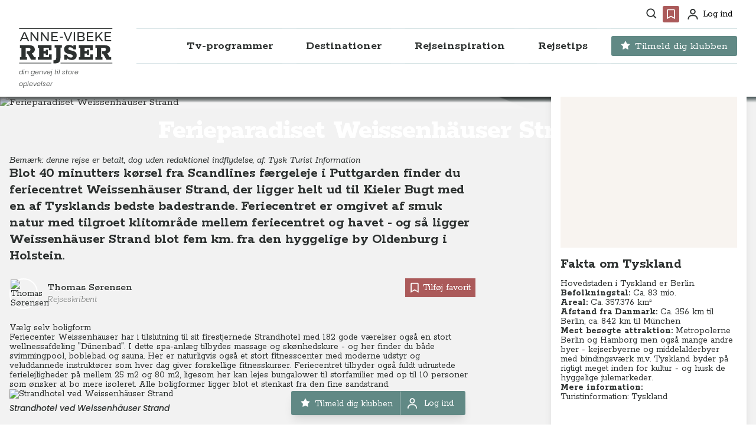

--- FILE ---
content_type: text/html
request_url: https://www.annevibekerejser.dk/destination/europa/tyskland/ferieparadiset-weissenhaeuser-strand-nordtyskland
body_size: 103062
content:
<!DOCTYPE html>
<html lang="da" class="scroll-pt-[144px] scroll-smooth">
	<head>
		<meta charset="utf-8" />
		<title>Anne-Vibeke Rejser</title>

		<link rel="apple-touch-icon" sizes="180x180" href="../../../apple-touch-icon.png" />
		<link
			rel="icon"
			type="image/png"
			href="../../../android-chrome-512x512.png?2"
			sizes="512x512"
		/>
		<link
			rel="icon"
			type="image/png"
			href="../../../android-chrome-192x192.png?2"
			sizes="192x192"
		/>
		<link rel="icon" type="image/png" href="../../../favicon-32x32.png?2" sizes="32x32" />
		<link rel="icon" type="image/png" href="../../../favicon-16x16.png?2" sizes="16x16" />
		<link rel="icon" href="../../../favicon.ico?2" />
		<meta name="viewport" content="width=device-width, initial-scale=1, maximum-scale=2.0" />
		<link rel="manifest" href="/manifest.json" />

		<script
			id="Cookiebot"
			src="https://consent.cookiebot.com/uc.js"
			data-cbid="2f69a342-7087-4731-9815-5eeab9ea6b15"
			data-blockingmode="auto"
			type="text/javascript"
		></script>

		<link rel="preconnect" href="https://fonts.googleapis.com" />
		<link rel="preconnect" href="https://fonts.gstatic.com" crossorigin />
		<link
			href="https://fonts.googleapis.com/css2?family=Poppins:ital,wght@0,300;0,400;0,500;0,600;0,700;0,800;0,900;1,300;1,400;1,500;1,600;1,700;1,800;1,900&family=Rokkitt:ital,wght@0,100..900;1,100..900&display=swap"
			rel="stylesheet"
		/>

		<!-- Google Tag Manager -->
		<script>
			(function (w, d, s, l, i) {
				w[l] = w[l] || [];
				w[l].push({ 'gtm.start': new Date().getTime(), event: 'gtm.js' });
				var f = d.getElementsByTagName(s)[0],
					j = d.createElement(s),
					dl = l != 'dataLayer' ? '&l=' + l : '';
				j.async = true;
				j.src = 'https://www.googletagmanager.com/gtm.js?id=' + i + dl;
				f.parentNode.insertBefore(j, f);
			})(window, document, 'script', 'dataLayer', 'GTM-TTB3HPS');
		</script>
		<!-- End Google Tag Manager -->
		<meta name="google-site-verification" content="QsVlo7fXpSvDwUGXwHmEF3bdZB6vgHYZeA1_MPkKZ3E" />
		<!-- Facebook Pixel Code -->
		<noscript
			><img
				height="1"
				width="1"
				style="display: none"
				src="https://www.facebook.com/tr?id=242393814537717&ev=PageView&noscript=1"
		/></noscript>
		<!-- End Facebook Pixel Code -->
		<script
			defer
			data-domain="annevibekerejser.dk"
			src="https://plausible.umakers.dk/js/script.outbound-links.local.tagged-events.revenue.pageview-props.file-downloads.hash.js"
		></script>

		
		<link href="../../../_app/immutable/assets/_layout-0a7ebbb5.css" rel="stylesheet">
		<link href="../../../_app/immutable/assets/klub-logo-d4274934.css" rel="stylesheet">
		<link href="../../../_app/immutable/assets/_page-94012825.css" rel="stylesheet">
		<link href="../../../_app/immutable/assets/hero-d91d2325.css" rel="stylesheet">
		<link href="../../../_app/immutable/assets/faq-36916654.css" rel="stylesheet">
		<link href="../../../_app/immutable/assets/grid-page-d748b898.css" rel="stylesheet">
		<link href="../../../_app/immutable/assets/sections-list-cr-4a80da7e.css" rel="stylesheet">
		<link href="../../../_app/immutable/assets/Confetti-913ef2c3.css" rel="stylesheet"><title>Ferieparadiset Weissenhäuser Strand, Nordtyskland</title><!-- HEAD_svelte-17w1dte --><meta name="description" content="Blot 40 minutters kørsel fra Scandlines færgeleje i Puttgarden finder du feriecentret Weissenhäuser Strand, der ligger helt ud til Kieler Bugt med en af Tysklands bedste badestrande.">
		<meta property="og:url" content="https://www.annevibekerejser.dk/destination/europa/tyskland/ferieparadiset-weissenhaeuser-strand-nordtyskland">
		<meta property="og:type" content="website">
		<meta property="og:title" content="Ferieparadiset Weissenhäuser Strand, Nordtyskland">
		<meta property="og:description" content="Blot 40 minutters kørsel fra Scandlines færgeleje i Puttgarden finder du feriecentret Weissenhäuser Strand, der ligger helt ud til Kieler Bugt med en af Tysklands bedste badestrande.">
		<meta property="og:image" name="image" content="https://avr.bornholm.umakers.io/media/46447/500-weissenhaeuser_strand_slesvig-holstein_tyskland_anne-vibeke_rejser-img_6829.jpg?width=1200&amp;height=630&amp;mode=crop&amp;format=jpg">
		<meta property="og:image:secure_url" content="https://avr.bornholm.umakers.io/media/46447/500-weissenhaeuser_strand_slesvig-holstein_tyskland_anne-vibeke_rejser-img_6829.jpg?width=1200&amp;height=630&amp;mode=crop&amp;format=jpg">
		<meta property="og:image:type" content="image/jpeg">
		<meta property="og:image:height" content="630">
		<meta property="og:image:width" content="1200">

		<meta name="twitter:card" content="summary_large_image">
		<meta property="twitter:domain" content="https://www.annevibekerejser.dk">
		<meta property="twitter:url" content="https://www.annevibekerejser.dk/destination/europa/tyskland/ferieparadiset-weissenhaeuser-strand-nordtyskland">
		<meta name="twitter:title" content="Ferieparadiset Weissenhäuser Strand, Nordtyskland">
		<meta name="twitter:description" content="Blot 40 minutters kørsel fra Scandlines færgeleje i Puttgarden finder du feriecentret Weissenhäuser Strand, der ligger helt ud til Kieler Bugt med en af Tysklands bedste badestrande.">
		<meta name="twitter:image" content="https://avr.bornholm.umakers.io/media/46447/500-weissenhaeuser_strand_slesvig-holstein_tyskland_anne-vibeke_rejser-img_6829.jpg?width=1200&amp;height=630&amp;mode=crop&amp;format=jpg"><!-- HEAD_svelte-17w1dte -->
	</head>
	<body class="font-body text-sm md:text-base" data-sveltekit-prefetch>
		<!-- Google Tag Manager (noscript) -->
		<noscript
			><iframe
				src="https://www.googletagmanager.com/ns.html?id=GTM-TTB3HPS"
				height="0"
				width="0"
				style="display: none; visibility: hidden"
			></iframe
		></noscript>
		<!-- End Google Tag Manager (noscript) -->
		<div>


<header id="header" class="sticky top-0 z-[300] w-full transform transition duration-300 ease-in-out bg-white"><div class="relative mx-auto max-w-7xl px-4"><div class="mx-auto hidden px-4 pt-1 lg:container lg:block"><div class="flex h-10 items-center justify-end space-x-1"><div class="relative flex"><span class="group h-7 rounded p-1 px-1.5 hover:cursor-pointer hover:bg-brown hover:fill-white fill-dark group-hover:fill-white"><span class="sr-only">Søg</span>
		<svg width="19" height="20" viewBox="0 0 19 20" fill="" xmlns="http://www.w3.org/2000/svg" class="h-6 w-6 xs:h-8 xs:w-8 lg:h-[18px] lg:w-[18px]"><path d="M8 16.5C9.77498 16.4996 11.4988 15.9054 12.897 14.812L17.293 19.208L18.707 17.794L14.311 13.398C15.405 11.9997 15.9996 10.2754 16 8.5C16 4.089 12.411 0.5 8 0.5C3.589 0.5 0 4.089 0 8.5C0 12.911 3.589 16.5 8 16.5ZM8 2.5C11.309 2.5 14 5.191 14 8.5C14 11.809 11.309 14.5 8 14.5C4.691 14.5 2 11.809 2 8.5C2 5.191 4.691 2.5 8 2.5Z" fill=""></path></svg></span></div>
				<div class="relative flex"><span class="group h-7 rounded p-1 hover:cursor-pointer hover:bg-brown hover:fill-white bg-brown !fill-white fill-dark group-hover:fill-white"><span class="sr-only">Favoritter</span>
	<svg width="24" height="24" viewBox="0 0 24 24" fill="" xmlns="http://www.w3.org/2000/svg" class="h-6 w-6 xs:h-8 xs:w-8 lg:h-5 lg:w-5"><path d="M18 2H6C4.897 2 4 2.897 4 4V22L12 17.428L20 22V4C20 2.897 19.103 2 18 2ZM18 18.553L12 15.125L6 18.553V4H18V18.553Z"></path></svg></span>

</div>

				<div class="relative flex pl-0.5"><span class="group flex h-7 items-center rounded p-1 px-2 fill-dark group-hover:fill-white cursor-pointer bg-transparent text-sm hover:text-white hover:bg-brown hover:fill-white hover:px-2" title="Profil"><span class="sr-only">Profil</span>
		<svg width="18" height="19" viewBox="0 0 18 19" fill="" xmlns="http://www.w3.org/2000/svg" class="h-5 w-5 xs:h-7 xs:w-7 lg:h-[18px] lg:w-[18px] undefined"><path d="M9 0C8.01109 0 7.04439 0.293245 6.22215 0.842652C5.3999 1.39206 4.75904 2.17295 4.3806 3.08658C4.00216 4.00021 3.90315 5.00555 4.09607 5.97545C4.289 6.94536 4.7652 7.83627 5.46447 8.53553C6.16373 9.2348 7.05464 9.711 8.02455 9.90393C8.99445 10.0969 9.99979 9.99784 10.9134 9.6194C11.827 9.24096 12.6079 8.6001 13.1573 7.77785C13.7068 6.95561 14 5.98891 14 5C14 3.67392 13.4732 2.40215 12.5355 1.46447C11.5979 0.526784 10.3261 0 9 0ZM9 8C8.40666 8 7.82664 7.82405 7.33329 7.49441C6.83994 7.16476 6.45542 6.69623 6.22836 6.14805C6.0013 5.59987 5.94189 4.99667 6.05764 4.41473C6.1734 3.83279 6.45912 3.29824 6.87868 2.87868C7.29824 2.45912 7.83279 2.1734 8.41473 2.05764C8.99667 1.94189 9.59987 2.0013 10.1481 2.22836C10.6962 2.45542 11.1648 2.83994 11.4944 3.33329C11.8241 3.82664 12 4.40666 12 5C12 5.79565 11.6839 6.55871 11.1213 7.12132C10.5587 7.68393 9.79565 8 9 8ZM18 19V18C18 16.1435 17.2625 14.363 15.9497 13.0503C14.637 11.7375 12.8565 11 11 11H7C5.14348 11 3.36301 11.7375 2.05025 13.0503C0.737498 14.363 0 16.1435 0 18V19H2V18C2 16.6739 2.52678 15.4021 3.46447 14.4645C4.40215 13.5268 5.67392 13 7 13H11C12.3261 13 13.5979 13.5268 14.5355 14.4645C15.4732 15.4021 16 16.6739 16 18V19H18Z" fill=""></path></svg>
		<span class="ml-2 w-fit group-hover:w-fit">Log ind </span></span></div></div></div>
		<div class="relative mx-auto flex items-start justify-between px-4 pt-4 pb-3 lg:container lg:space-x-10 lg:pt-1"><div class="flex w-full justify-center lg:w-min lg:justify-start"><a href="/" class="flex flex-col"><div class="flex flex-col justify-center items-start"><span class="sr-only">Anne-Vibeke Rejser</span>
	<svg width="201" height="76" viewBox="0 0 201 76" fill="none" xmlns="http://www.w3.org/2000/svg" class="fill-dark h-[44px] w-[117px] hover:scale-[1.03] md:h-[60px] md:w-[159px]"><path fill-rule="evenodd" clip-rule="evenodd" d="M77.5694 75.3693H73.7768V68.6513H75.7282C77.2094 68.6513 78.2561 68.254 78.87 67.4606C79.4839 66.6658 79.7916 65.4196 79.7916 63.7221V41.346H76.3235V36.1987H91.9815V41.346H88.9479V63.1792C88.9479 67.4065 88.0542 70.4942 86.2653 72.4439C84.4779 74.3953 81.579 75.3693 77.5697 75.3693H77.5694Z" fill=""></path><path fill-rule="evenodd" clip-rule="evenodd" d="M103.033 67.5146H96.9658V56.8415H102.384C103.141 58.683 104.307 60.1455 105.878 61.2294C107.449 62.3133 109.264 62.8545 111.322 62.8545C112.551 62.8545 113.508 62.584 114.193 62.0428C114.88 61.5001 115.223 60.7239 115.223 59.7127C115.223 58.5934 114.853 57.7538 114.113 57.1925C113.372 56.6327 112.081 56.1737 110.24 55.8117L106.663 55.1067C103.303 54.3491 100.803 53.1571 99.1598 51.5319C97.5163 49.9068 96.6936 47.7207 96.6936 44.9762C96.6936 42.2318 97.6521 39.9465 99.5664 38.2304C101.481 36.5157 104.008 35.6575 107.15 35.6575C111.16 35.6575 114.284 36.8309 116.523 39.1796V36.1987H122.211V45.3549H117.012C116.396 44.0918 115.458 43.0249 114.193 42.1591C112.93 41.2916 111.359 40.8588 109.48 40.8588C108.288 40.8588 107.376 41.1031 106.744 41.5902C106.113 42.0774 105.796 42.773 105.796 43.676C105.796 44.6872 106.238 45.482 107.124 46.0601C108.008 46.6369 109.48 47.1254 111.538 47.5227L113.435 47.9016C117.047 48.5882 119.674 49.7262 121.318 51.3156C122.961 52.9035 123.784 55.1794 123.784 58.1417C123.784 61.104 122.808 63.6304 120.857 65.4009C118.908 67.1711 116.271 68.0555 112.949 68.0555C111.07 68.0555 109.201 67.7124 107.341 67.0258C105.481 66.3391 104.044 65.3823 103.033 64.1545V67.5143V67.5146Z" fill=""></path><path fill-rule="evenodd" clip-rule="evenodd" d="M17.2706 67.5146H2.04549V61.9887H5.13485V41.7804H2.04549V36.1987H20.9536C24.9629 36.1987 28.1325 36.9487 30.4626 38.4485C32.7926 39.9468 33.9568 42.3031 33.9568 45.5175C33.9568 49.6721 31.8263 52.4164 27.5634 53.7524L32.7107 61.9332H35.8524V67.5149H25.9386L18.7334 54.8363H16.4575V49.2563H20.3044C21.7487 49.2563 22.8233 48.8945 23.5282 48.1724C24.2317 47.4503 24.5842 46.4746 24.5842 45.247C24.5842 44.2003 24.2317 43.3607 23.5282 42.7282C22.8233 42.096 21.8214 41.7804 20.5208 41.7804H14.3438V61.9887H17.2706V67.5146Z" fill=""></path><path fill-rule="evenodd" clip-rule="evenodd" d="M69.877 47.034H64.1872V41.7802H52.54V48.9313H57.4151V45.7878H61.967V57.22H57.4151V54.0782H52.54V61.9328H64.4052V56.1361H70.0934V67.5142H40.2421V61.9883H43.3297V41.7799H40.2421V36.1982H69.8773V47.0337L69.877 47.034Z" fill=""></path><path fill-rule="evenodd" clip-rule="evenodd" d="M158.132 47.034H152.444V41.7802H140.795V48.9313H145.672V45.7878H150.222V57.22H145.672V54.0782H140.795V61.9328H152.66V56.1361H158.349V67.5142H128.497V61.9883H131.585V41.7799H128.497V36.1982H158.132V47.0337V47.034Z" fill=""></path><path fill-rule="evenodd" clip-rule="evenodd" d="M178.991 67.5146H163.766V61.9887H166.855V41.7804H163.766V36.1987H182.674C186.684 36.1987 189.853 36.9487 192.183 38.4485C194.513 39.9468 195.678 42.3031 195.678 45.5175C195.678 49.6721 193.547 52.4164 189.284 53.7524L194.431 61.9332H197.573V67.5149H187.659L180.454 54.8363H178.178V49.2563H182.025C183.469 49.2563 184.544 48.8945 185.249 48.1724C185.952 47.4503 186.305 46.4746 186.305 45.247C186.305 44.2003 185.952 43.3607 185.249 42.7282C184.544 42.096 183.542 41.7804 182.242 41.7804H176.064V61.9887H178.991V67.5146Z" fill=""></path><path fill-rule="evenodd" clip-rule="evenodd" d="M27.5017 27.7381H24.8006V8.04004H27.5296L38.815 23.3206V8.04004H41.4882V27.7381H38.7578L27.5017 12.4869V27.7381Z" fill=""></path><path fill-rule="evenodd" clip-rule="evenodd" d="M49.8451 27.7381H47.144V8.04004H49.873L61.1585 23.3206V8.04004H63.8318V27.7381H61.1013L49.8451 12.4869V27.7381Z" fill=""></path><path fill-rule="evenodd" clip-rule="evenodd" d="M83.5019 27.7381H69.4875V8.04004H83.1649V10.4876H72.1889V16.5671H82.01V19.0147H72.1889V25.2906H83.5022V27.7381H83.5019Z" fill=""></path><path fill-rule="evenodd" clip-rule="evenodd" d="M106.24 27.7381H103.426L95.4892 8.04004H98.3884L104.888 24.7277L111.39 8.04004H114.232L106.24 27.7381H106.24Z" fill=""></path><path d="M120.169 8.04004H117.468V27.7381H120.169V8.04004Z" fill=""></path><path fill-rule="evenodd" clip-rule="evenodd" d="M159.228 10.4876H148.254V16.5671H158.074V19.0147H148.254V25.2906H159.566V27.7381H145.553V8.04004H159.228V10.4876Z" fill=""></path><path fill-rule="evenodd" clip-rule="evenodd" d="M166.63 27.7381H163.928V8.04004H166.63V19.0998L176.705 8.04004H179.941L172.145 16.5378L180.446 27.7381H177.182L170.26 18.6484L166.63 22.5881V27.7384V27.7381Z" fill=""></path><path fill-rule="evenodd" clip-rule="evenodd" d="M197.5 10.4876H186.526V16.5671H196.347V19.0147H186.526V25.2906H197.837V27.7381H183.823V8.04004H197.5V10.4876Z" fill=""></path><path fill-rule="evenodd" clip-rule="evenodd" d="M21.9293 27.7381H19.0039L16.9212 22.9543H6.53712L4.48233 27.7381H1.64034L10.3917 8.04004H13.2058L21.9293 27.7381ZM7.60579 20.5068H15.8793L11.7156 10.9392L7.60607 20.5068H7.60579Z" fill=""></path><path d="M94.3931 18.2556H87.6674V20.1405H94.3931V18.2556Z" fill=""></path><path fill-rule="evenodd" clip-rule="evenodd" d="M134.071 27.7381H125.515V8.04004H133.93C135.937 8.04004 137.518 8.47618 138.672 9.34819C139.825 10.2202 140.402 11.4264 140.402 12.9647C140.402 14.0903 140.084 15.0429 139.445 15.8205C138.808 16.5998 137.936 17.1208 136.829 17.3822C138.197 17.5893 139.272 18.1384 140.051 19.0288C140.829 19.9194 141.218 21.0311 141.218 22.3638C141.218 24.0523 140.584 25.3695 139.318 26.3173C138.052 27.2651 136.303 27.7381 134.071 27.7381ZM137.223 24.4324C138.047 23.8604 138.46 23.0577 138.46 22.0251C138.46 20.9925 138.047 20.2532 137.223 19.6906C136.398 19.1276 135.254 18.8465 133.789 18.8465H128.217V25.263H133.789C135.254 25.2816 136.398 25.0049 137.223 24.4327V24.4324ZM128.217 10.5155V16.397H133.789C135.009 16.397 135.951 16.1403 136.617 15.6238C137.284 15.1074 137.616 14.3715 137.616 13.4144C137.616 12.4573 137.284 11.7538 136.617 11.2483C135.951 10.7412 135.009 10.4969 133.789 10.5155H128.217Z" fill=""></path><path fill-rule="evenodd" clip-rule="evenodd" d="M0.668024 74.1755H69.5061V75.5113H0.668024C0.300061 75.5113 0 75.2112 0 74.8433C0 74.4753 0.300061 74.1752 0.668024 74.1752V74.1755ZM199.832 74.1755C200.202 74.1755 200.5 74.4739 200.5 74.8435C200.5 75.2132 200.202 75.5116 199.832 75.5116H89.1115V74.1758H199.832V74.1755ZM199.832 0C200.202 0 200.5 0.300062 200.5 0.668025C200.5 1.03599 200.202 1.33746 199.832 1.33746H0.668024C0.300061 1.33746 0 1.0374 0 0.668025C0 0.298653 0.300061 0 0.668024 0H199.832Z" fill=""></path></svg>
	<span class="font-nav font-light text-[8px] md:text-[11px] italic text-dark mt-1">din genvej til store oplevelser</span></div></a></div>
	<div class="absolute top-4 right-0 lg:hidden"><button type="button" class="text-gray-400 hover:text-gray-500 hover:bg-gray-100 focus:ring-indigo-500 inline-flex items-center justify-center rounded-md p-2 focus:outline-none focus:ring-2 focus:ring-inset" aria-controls="mobileNav" aria-expanded="false"><span class="sr-only">Åbn menu</span>
		
		<svg width="36" height="36" viewBox="0 0 36 36" fill="" xmlns="http://www.w3.org/2000/svg" class="fill-gray"><path d="M6 9H30V12H6V9ZM6 16.5H30V19.5H6V16.5ZM6 24H30V27H6V24Z" fill=""></path></svg></button></div>
	<div class="absolute top-4 left-0 lg:hidden"><button type="button" class="hover:bg-gray-100 group inline-flex items-center justify-center rounded p-3 text-gray hover:text-gray focus:outline-none focus:ring-2 focus:ring-inset focus:ring-gray"><span class="sr-only">Søg</span>
			<svg class="h-7 w-7 fill-gray" width="19" height="20" viewBox="0 0 19 20" fill="none" xmlns="http://www.w3.org/2000/svg"><path d="M8 16.5C9.77498 16.4996 11.4988 15.9054 12.897 14.812L17.293 19.208L18.707 17.794L14.311 13.398C15.405 11.9997 15.9996 10.2754 16 8.5C16 4.089 12.411 0.5 8 0.5C3.589 0.5 0 4.089 0 8.5C0 12.911 3.589 16.5 8 16.5ZM8 2.5C11.309 2.5 14 5.191 14 8.5C14 11.809 11.309 14.5 8 14.5C4.691 14.5 2 11.809 2 8.5C2 5.191 4.691 2.5 8 2.5Z" fill=""></path></svg></button></div>

	<div class="hidden h-[60px] border-y lg:flex lg:flex-1 lg:items-center lg:justify-end border-gray/40"><nav class="flex space-x-3 xl:space-x-6"><div class="relative flex h-[60px] items-center justify-center border-y border-gray-light"><a href="/tv-programmer/" class="text-nav group inline-flex h-[40px] items-center justify-between space-x-2 rounded px-4 text-base font-bold focus:outline-none focus:ring focus:ring-gray-light xl:text-lg   bg-transparent text-dark hover:text-brown" aria-expanded="false">
			
			<span class="hover:scale-[1.02]">Tv-programmer</span></a></div><div class="group relative"><button type="button" class="group h-[60px] cursor-pointer text-dark group-hover:text-brown hover:bg-white bg-transparent group-hover:border-b group-hover:border-b-white text-nav flex items-center justify-between border-y border-gray-light px-1 focus:outline-none focus:ring-0 focus:ring-gray-light xl:px-4" aria-expanded="false"><span class="flex items-center justify-center text-base font-bold group-hover:scale-[1.02] xl:text-lg">

		Destinationer</span></button>

		<div class="absolute left-[50%] top-[60x] z-50 hidden -translate-x-[50%] transform group-hover:block xl:left-1/2"><div class="rounded shadow-lg"><div class="relative flex flex-col space-y-12 bg-white p-4 lg:flex-row lg:items-stretch lg:space-y-0 lg:p-6"><div class="divider flex w-[200px] xl:w-[230px] flex-col divide-y divide-gray-light"><div class="flex h-fit w-full items-center justify-between py-3"><a href="/destinationer/" class="flex w-full flex-col px-3 text-base font-bold hover:text-brown active:text-brown xl:text-lg">Se alle destinationer
								<span class="w-full text-base font-light text-gray-dark hover:text-gray-dark">Vælg det land du gerne vil læse om</span></a></div>
						<div class="flex flex-col divider divide-y divide-gray-light"><div class="flex h-[45px] w-full  items-center justify-between "><a href="/destinationer/europa/" class="w-full px-3 text-base font-bold hover:text-brown xl:text-lg ">Europa</a>
									<button class="arrow flex items-center justify-center p-4 hover:bg-gray/20"><svg width="6" height="8" viewBox="0 0 6 8" fill="" xmlns="http://www.w3.org/2000/svg" class="h-3 w-3 fill-dark"><path d="M6 4L1.50571e-07 7.4641L4.53412e-07 0.535898L6 4Z" fill=""></path></svg>
										</button>
								</div><div class="flex h-[45px] w-full  items-center justify-between "><a href="/destinationer/nordamerika/" class="w-full px-3 text-base font-bold hover:text-brown xl:text-lg ">Nordamerika</a>
									<button class="arrow flex items-center justify-center p-4 hover:bg-gray/20"><svg width="6" height="8" viewBox="0 0 6 8" fill="" xmlns="http://www.w3.org/2000/svg" class="h-3 w-3 fill-dark"><path d="M6 4L1.50571e-07 7.4641L4.53412e-07 0.535898L6 4Z" fill=""></path></svg>
										</button>
								</div><div class="flex h-[45px] w-full  items-center justify-between "><a href="/destinationer/asien/" class="w-full px-3 text-base font-bold hover:text-brown xl:text-lg ">Asien</a>
									<button class="arrow flex items-center justify-center p-4 hover:bg-gray/20"><svg width="6" height="8" viewBox="0 0 6 8" fill="" xmlns="http://www.w3.org/2000/svg" class="h-3 w-3 fill-dark"><path d="M6 4L1.50571e-07 7.4641L4.53412e-07 0.535898L6 4Z" fill=""></path></svg>
										</button>
								</div><div class="flex h-[45px] w-full  items-center justify-between "><a href="/destinationer/afrika/" class="w-full px-3 text-base font-bold hover:text-brown xl:text-lg ">Afrika</a>
									<button class="arrow flex items-center justify-center p-4 hover:bg-gray/20"><svg width="6" height="8" viewBox="0 0 6 8" fill="" xmlns="http://www.w3.org/2000/svg" class="h-3 w-3 fill-dark"><path d="M6 4L1.50571e-07 7.4641L4.53412e-07 0.535898L6 4Z" fill=""></path></svg>
										</button>
								</div><div class="flex h-[45px] w-full  items-center justify-between "><a href="/destinationer/oceanien/" class="w-full px-3 text-base font-bold hover:text-brown xl:text-lg ">Oceanien</a>
									<button class="arrow flex items-center justify-center p-4 hover:bg-gray/20"><svg width="6" height="8" viewBox="0 0 6 8" fill="" xmlns="http://www.w3.org/2000/svg" class="h-3 w-3 fill-dark"><path d="M6 4L1.50571e-07 7.4641L4.53412e-07 0.535898L6 4Z" fill=""></path></svg>
										</button>
								</div><div class="flex h-[45px] w-full  items-center justify-between "><a href="/destinationer/sydamerika/" class="w-full px-3 text-base font-bold hover:text-brown xl:text-lg ">Sydamerika</a>
									<button class="arrow flex items-center justify-center p-4 hover:bg-gray/20"><svg width="6" height="8" viewBox="0 0 6 8" fill="" xmlns="http://www.w3.org/2000/svg" class="h-3 w-3 fill-dark"><path d="M6 4L1.50571e-07 7.4641L4.53412e-07 0.535898L6 4Z" fill=""></path></svg>
										</button>
								</div><div class="flex h-[45px] w-full  items-center justify-between "><a href="/destinationer/antarktis/" class="w-full px-3 text-base font-bold hover:text-brown xl:text-lg ">Antarktis</a>
									
								</div></div></div>

					
					<div class="ml-6 w-[280px] xl:w-[362px]"><div class="mx-auto grid w-full grid-cols-1 gap-4 md:gap-5"><div class="not-prose group relative min-h-[180px] rounded shadow-lg duration-500 group-hover:transition-all xs:min-h-[210px] sm:min-h-[370px] xs:min-h-[190px] sm:min-h-[168px] md:min-h-[178px] lg:min-h-[187px] xl:min-h-[236px] hover:scale-[1.01]"><a href="/klub-anne-vibeke-rejser/nyheder/naeste-online-tv-premiere-i-klub-anne-vibeke-rejser/" class="relative block h-full w-full"><picture><source srcset="https://wsrv.nl/?url=https://avr.bornholm.umakers.io/media/62563/antarktis_a23_anne-vibeke_rejser_foto_rasmus_schoenning_2025-2.jpg&amp;w=380&amp;h=300&amp;fit=cover&amp;default=https://avr.bornholm.umakers.io/media/1018/blur2.jpg&amp;w=380&amp;h=300&amp;fit=cover&amp;output=webp" media="(min-width: 640px)">
	<img src="https://wsrv.nl/?url=https://avr.bornholm.umakers.io/media/62563/antarktis_a23_anne-vibeke_rejser_foto_rasmus_schoenning_2025-2.jpg&amp;w=380&amp;h=300&amp;fit=cover&amp;default=https://avr.bornholm.umakers.io/media/1018/blur2.jpg&amp;w=380&amp;h=300&amp;fit=cover&amp;output=webp" alt="Næste online Tv-premiere i KLUB Anne-Vibeke Rejser: Antarktis" class="h-auto w-full rounded object-cover brightness-80" loading="lazy" width="380" height="300"></picture>
		<div class="absolute inset-0 rounded bg-gradient-to-t from-dark/60 via-transparent to-transparent p-6 group-hover:from-dark/80"><div class="flex h-full w-full flex-col items-start justify-end"><div class="flex w-full flex-wrap"><p class="font-bold text-white mr-1 mb-1.5 min-w-fit bg-green-haze px-2 pt-0.5 text-xs leading-4">TV-program</p>
						<p class="font-bold text-white mr-1 mb-1.5 min-w-fit bg-brown px-2 pt-0.5 text-xs leading-4">Krydstogter
							</p></div>
				<h3 class="leading-[1.05] tracking-tight font-bold text-white w-full text-h3">Næste online Tv-premiere i KLUB Anne-Vibeke Rejser: Antarktis</h3>
				<p class="hidden opacity-0 xl:group-hover:block xl:group-hover:line-clamp-2 xl:group-hover:opacity-100 text-white mt-1 font-light delay-150 ease-in-out">Glæd dig til endnu et rejseprogram i KLUB Anne-Vibeke Rejser.</p></div></div>
		
		
<div class="absolute top-6 left-6  svelte-qgtvap"><div class="text-white w-16 fill-white p-1 lg:p-2"><svg width="24" height="24" viewBox="0 0 24 24" fill="" xmlns="http://www.w3.org/2000/svg" class="h-5 w-5"><path d="M18 2H6C4.897 2 4 2.897 4 4V22L12 17.428L20 22V4C20 2.897 19.103 2 18 2ZM18 18.553L12 15.125L6 18.553V4H18V18.553Z"></path></svg></div>
</div></a></div><div class="not-prose group relative min-h-[180px] rounded shadow-lg duration-500 group-hover:transition-all xs:min-h-[210px] sm:min-h-[370px] xs:min-h-[190px] sm:min-h-[168px] md:min-h-[178px] lg:min-h-[187px] xl:min-h-[236px] hover:scale-[1.01]"><a href="/klub-anne-vibeke-rejser/nyheder/naeste-foredrag-i-klub-anne-vibeke-rejser/" class="relative block h-full w-full"><picture><source srcset="https://wsrv.nl/?url=https://avr.bornholm.umakers.io/media/62556/italien_gardasoeen_garda_stor_is_anne-vibeke_rejser_foto_lasse_loendahl_2025.jpg&amp;w=380&amp;h=300&amp;fit=cover&amp;default=https://avr.bornholm.umakers.io/media/1018/blur2.jpg&amp;w=380&amp;h=300&amp;fit=cover&amp;output=webp" media="(min-width: 640px)">
	<img src="https://wsrv.nl/?url=https://avr.bornholm.umakers.io/media/62556/italien_gardasoeen_garda_stor_is_anne-vibeke_rejser_foto_lasse_loendahl_2025.jpg&amp;w=380&amp;h=300&amp;fit=cover&amp;default=https://avr.bornholm.umakers.io/media/1018/blur2.jpg&amp;w=380&amp;h=300&amp;fit=cover&amp;output=webp" alt="Næste foredrag i KLUB Anne-Vibeke Rejser: Gardasøen Rundt" class="h-auto w-full rounded object-cover brightness-80" loading="lazy" width="380" height="300"></picture>
		<div class="absolute inset-0 rounded bg-gradient-to-t from-dark/60 via-transparent to-transparent p-6 group-hover:from-dark/80"><div class="flex h-full w-full flex-col items-start justify-end"><div class="flex w-full flex-wrap"><p class="font-bold text-white mr-1 mb-1.5 min-w-fit bg-green-haze px-2 pt-0.5 text-xs leading-4">Foredrag</p>
						<p class="font-bold text-white mr-1 mb-1.5 min-w-fit bg-brown px-2 pt-0.5 text-xs leading-4">Busrejser
							</p><p class="font-bold text-white mr-1 mb-1.5 min-w-fit bg-brown px-2 pt-0.5 text-xs leading-4">Campingferier
							</p></div>
				<h3 class="leading-[1.05] tracking-tight font-bold text-white w-full text-h3">Næste foredrag i KLUB Anne-Vibeke Rejser: Gardasøen Rundt</h3>
				<p class="hidden opacity-0 xl:group-hover:block xl:group-hover:line-clamp-2 xl:group-hover:opacity-100 text-white mt-1 font-light delay-150 ease-in-out">Glæd dig til det næste foredrag i KLUBBEN, hvor Anne-Vibeke giver dig en masse tips til din rejse til Galapagos i KLUB Anne-Vibeke Rejser.</p></div></div>
		
		
<div class="absolute top-6 left-6  svelte-qgtvap"><div class="text-white w-16 fill-white p-1 lg:p-2"><svg width="24" height="24" viewBox="0 0 24 24" fill="" xmlns="http://www.w3.org/2000/svg" class="h-5 w-5"><path d="M18 2H6C4.897 2 4 2.897 4 4V22L12 17.428L20 22V4C20 2.897 19.103 2 18 2ZM18 18.553L12 15.125L6 18.553V4H18V18.553Z"></path></svg></div>
</div></a></div></div></div></div></div></div></div><div class="group relative"><button type="button" class="group h-[60px] cursor-pointer text-dark group-hover:text-brown hover:bg-white bg-transparent group-hover:border-b group-hover:border-b-white text-nav flex items-center justify-between border-y border-gray-light px-1 focus:outline-none focus:ring-0 focus:ring-gray-light xl:px-4" aria-expanded="false"><span class="flex items-center justify-center text-base font-bold group-hover:scale-[1.02] xl:text-lg">

		Rejseinspiration</span></button>

		<div class="absolute left-[50%] top-[60x] z-50 hidden -translate-x-[53%] transform group-hover:block xl:left-1/2"><div class="rounded shadow-lg"><div class="relative flex flex-col space-y-12 bg-white p-4 lg:flex-row lg:items-stretch lg:space-y-0 lg:p-6"><div class="divider flex w-[400px] xl:w-[460px] flex-col divide-y divide-gray-light"><div class="flex h-fit w-full items-center justify-between py-3"><a href="/rejseinspiration/" class="flex w-full flex-col px-3 text-base font-bold hover:text-brown active:text-brown xl:text-lg">Se alle temaer og rejseformer
								<span class="w-full text-base font-light text-gray-dark hover:text-gray-dark">Vælg den måde du gerne vil rejse på</span></a></div>
						<div class="flex flex-row flex-wrap justify-between divider divide-y divide-gray-light"><div class="flex h-[45px] w-[48%]  items-center justify-between "><a href="/rejseinspiration/skiferie/" class="w-full px-3 text-base font-bold hover:text-brown xl:text-lg ">Skiferie</a>
									
								</div><div class="flex h-[45px] w-[48%] !border-t-0 items-center justify-between "><a href="/rejseinspiration/cykelferie/" class="w-full px-3 text-base font-bold hover:text-brown xl:text-lg ">Cykelferie</a>
									
								</div><div class="flex h-[45px] w-[48%]  items-center justify-between "><a href="/rejseinspiration/vandreferie/" class="w-full px-3 text-base font-bold hover:text-brown xl:text-lg ">Vandreferie</a>
									
								</div><div class="flex h-[45px] w-[48%]  items-center justify-between "><a href="/rejseinspiration/campingferier/" class="w-full px-3 text-base font-bold hover:text-brown xl:text-lg ">Campingferier</a>
									
								</div><div class="flex h-[45px] w-[48%]  items-center justify-between "><a href="/rejseinspiration/koer-selv-ferie/" class="w-full px-3 text-base font-bold hover:text-brown xl:text-lg ">Kør-selv-ferie</a>
									
								</div><div class="flex h-[45px] w-[48%]  items-center justify-between "><a href="/rejseinspiration/busrejser/" class="w-full px-3 text-base font-bold hover:text-brown xl:text-lg ">Busrejser</a>
									
								</div><div class="flex h-[45px] w-[48%]  items-center justify-between "><a href="/rejseinspiration/storbyferie/" class="w-full px-3 text-base font-bold hover:text-brown xl:text-lg ">Storbyferie</a>
									
								</div><div class="flex h-[45px] w-[48%]  items-center justify-between "><a href="/rejseinspiration/charterferier/" class="w-full px-3 text-base font-bold hover:text-brown xl:text-lg ">Charterferier</a>
									
								</div><div class="flex h-[45px] w-[48%]  items-center justify-between "><a href="/rejseinspiration/krydstogter/" class="w-full px-3 text-base font-bold hover:text-brown xl:text-lg ">Krydstogter</a>
									
								</div><div class="flex h-[45px] w-[48%]  items-center justify-between "><a href="/rejseinspiration/safarirejser/" class="w-full px-3 text-base font-bold hover:text-brown xl:text-lg ">Safarirejser</a>
									
								</div><div class="flex h-[45px] w-[48%]  items-center justify-between "><a href="/rejseinspiration/rundrejser/" class="w-full px-3 text-base font-bold hover:text-brown xl:text-lg ">Rundrejser</a>
									
								</div></div></div>

					
					<div class="ml-6 w-[280px] xl:w-[362px]"><div class="mx-auto grid w-full grid-cols-1 gap-4 md:gap-5"><div class="not-prose group relative min-h-[180px] rounded shadow-lg duration-500 group-hover:transition-all xs:min-h-[210px] sm:min-h-[370px] xs:min-h-[190px] sm:min-h-[168px] md:min-h-[178px] lg:min-h-[187px] xl:min-h-[236px] hover:scale-[1.01]"><a href="/destinationer/europa/norge/rejseguide-17-steder-du-skal-opleve-paa-vej-til-nordkap/" class="relative block h-full w-full"><picture><source srcset="https://wsrv.nl/?url=https://avr.bornholm.umakers.io/media/48288/norge_rejsetips_guide_rejse_til_nordkap_2023_anne-vibeke_rejser_foto_rasmus_schoenning-36.jpg&amp;w=380&amp;h=300&amp;fit=cover&amp;default=https://avr.bornholm.umakers.io/media/1018/blur2.jpg&amp;w=380&amp;h=300&amp;fit=cover&amp;output=webp" media="(min-width: 640px)">
	<img src="https://wsrv.nl/?url=https://avr.bornholm.umakers.io/media/48288/norge_rejsetips_guide_rejse_til_nordkap_2023_anne-vibeke_rejser_foto_rasmus_schoenning-36.jpg&amp;w=380&amp;h=300&amp;fit=cover&amp;default=https://avr.bornholm.umakers.io/media/1018/blur2.jpg&amp;w=380&amp;h=300&amp;fit=cover&amp;output=webp" alt="Rejseguide: 17 steder du skal opleve på vej til Nordkap" class="h-auto w-full rounded object-cover brightness-80" loading="lazy" width="380" height="300"></picture>
		<div class="absolute inset-0 rounded bg-gradient-to-t from-dark/60 via-transparent to-transparent p-6 group-hover:from-dark/80"><div class="flex h-full w-full flex-col items-start justify-end"><div class="flex w-full flex-wrap"><p class="font-bold text-white mr-1 mb-1.5 min-w-fit bg-green-haze px-2 pt-0.5 text-xs leading-4">Artikel</p>
						<p class="font-bold text-white mr-1 mb-1.5 min-w-fit bg-brown px-2 pt-0.5 text-xs leading-4">Campingferier
							</p><p class="font-bold text-white mr-1 mb-1.5 min-w-fit bg-brown px-2 pt-0.5 text-xs leading-4">Kør-selv-ferie
							</p></div>
				<h3 class="leading-[1.05] tracking-tight font-bold text-white w-full text-h3">Rejseguide: 17 steder du skal opleve på vej til Nordkap</h3>
				<p class="hidden opacity-0 xl:group-hover:block xl:group-hover:line-clamp-2 xl:group-hover:opacity-100 text-white mt-1 font-light delay-150 ease-in-out">Vi har rejst til Nordkap mange gange og her giver vi vores bedste rejsetips til alt det, som du skal opleve mellem Oslo og Nordkap, som vi mener er den bedste rute - altså op gennem Norge. Vi tog turen i autocamper, men det er helt op til dig, hvordan du vil rejse.</p></div></div>
		
		
<div class="absolute top-6 left-6  svelte-qgtvap"><div class="text-white w-16 fill-white p-1 lg:p-2"><svg width="24" height="24" viewBox="0 0 24 24" fill="" xmlns="http://www.w3.org/2000/svg" class="h-5 w-5"><path d="M18 2H6C4.897 2 4 2.897 4 4V22L12 17.428L20 22V4C20 2.897 19.103 2 18 2ZM18 18.553L12 15.125L6 18.553V4H18V18.553Z"></path></svg></div>
</div></a></div><div class="not-prose group relative min-h-[180px] rounded shadow-lg duration-500 group-hover:transition-all xs:min-h-[210px] sm:min-h-[370px] xs:min-h-[190px] sm:min-h-[168px] md:min-h-[178px] lg:min-h-[187px] xl:min-h-[236px] hover:scale-[1.01]"><a href="/destinationer/europa/portugal/din-rejseguide-til-de-bedste-oplevelser-paa-algarve-kysten/" class="relative block h-full w-full"><picture><source srcset="https://wsrv.nl/?url=https://avr.bornholm.umakers.io/media/35007/portugal_algarve_kysten_strand_2021_foto_anne-vibeke_rejser.jpg&amp;w=380&amp;h=300&amp;fit=cover&amp;default=https://avr.bornholm.umakers.io/media/1018/blur2.jpg&amp;w=380&amp;h=300&amp;fit=cover&amp;output=webp" media="(min-width: 640px)">
	<img src="https://wsrv.nl/?url=https://avr.bornholm.umakers.io/media/35007/portugal_algarve_kysten_strand_2021_foto_anne-vibeke_rejser.jpg&amp;w=380&amp;h=300&amp;fit=cover&amp;default=https://avr.bornholm.umakers.io/media/1018/blur2.jpg&amp;w=380&amp;h=300&amp;fit=cover&amp;output=webp" alt="Din rejseguide til de bedste oplevelser på Algarve-kysten" class="h-auto w-full rounded object-cover brightness-80" loading="lazy" width="380" height="300"></picture>
		<div class="absolute inset-0 rounded bg-gradient-to-t from-dark/60 via-transparent to-transparent p-6 group-hover:from-dark/80"><div class="flex h-full w-full flex-col items-start justify-end"><div class="flex w-full flex-wrap"><p class="font-bold text-white mr-1 mb-1.5 min-w-fit bg-green-haze px-2 pt-0.5 text-xs leading-4">Artikel</p>
						<p class="font-bold text-white mr-1 mb-1.5 min-w-fit bg-brown px-2 pt-0.5 text-xs leading-4">Charterferie
							</p></div>
				<h3 class="leading-[1.05] tracking-tight font-bold text-white w-full text-h3">Din rejseguide til de bedste oplevelser på Algarve-kysten</h3>
				<p class="hidden opacity-0 xl:group-hover:block xl:group-hover:line-clamp-2 xl:group-hover:opacity-100 text-white mt-1 font-light delay-150 ease-in-out">Algarves populære kyststrækning er ca. 150 km og her giver vi dig en guide til de bedste ferieoplevelser. Vi lover du får travlt, hvis du blot har en enkelt uges ferie.</p></div></div>
		
		
<div class="absolute top-6 left-6  svelte-qgtvap"><div class="text-white w-16 fill-white p-1 lg:p-2"><svg width="24" height="24" viewBox="0 0 24 24" fill="" xmlns="http://www.w3.org/2000/svg" class="h-5 w-5"><path d="M18 2H6C4.897 2 4 2.897 4 4V22L12 17.428L20 22V4C20 2.897 19.103 2 18 2ZM18 18.553L12 15.125L6 18.553V4H18V18.553Z"></path></svg></div>
</div></a></div></div></div></div></div></div></div><div class="relative flex h-[60px] items-center justify-center border-y border-gray-light"><a href="/rejsetips/" class="text-nav group inline-flex h-[40px] items-center justify-between space-x-2 rounded px-4 text-base font-bold focus:outline-none focus:ring focus:ring-gray-light xl:text-lg   bg-transparent text-dark hover:text-brown" aria-expanded="false">
			
			<span class="hover:scale-[1.02]">Rejsetips</span></a></div>
			<div class="relative flex h-[60px] items-center justify-center border-y border-gray-light"><a href="/tilmeld-dig-klubben" class="text-nav text-white inline-flex h-[40px] w-full items-center justify-center space-x-2 rounded bg-green-haze px-4 text-base hover:text-white hover:scale-[1.02] hover:bg-brown focus:outline-none focus:ring focus:ring-gray-light lg:h-[34px] lg:w-fit" aria-expanded="false"><svg width="17" height="16" viewBox="0 0 17 16" fill="none" xmlns="http://www.w3.org/2000/svg" class="mb-0.5 h-4 w-4 fill-white undefined"><path d="M15.8495 5.55147L11.1385 4.86681L9.03252 0.59737C8.975 0.480476 8.88038 0.385847 8.76348 0.328327C8.47032 0.183601 8.11407 0.304206 7.96748 0.59737L5.86153 4.86681L1.15049 5.55147C1.02061 5.57003 0.901856 5.63126 0.810938 5.72403C0.701023 5.837 0.640455 5.98899 0.642543 6.1466C0.64463 6.30421 0.709202 6.45454 0.822071 6.56456L4.23057 9.8877L3.42529 14.5802C3.40641 14.6893 3.41849 14.8016 3.46016 14.9043C3.50184 15.0069 3.57143 15.0958 3.66107 15.1609C3.7507 15.226 3.85678 15.2647 3.96728 15.2726C4.07778 15.2804 4.18827 15.2572 4.28623 15.2055L8.5 12.99L12.7138 15.2055C12.8288 15.2667 12.9624 15.2871 13.0904 15.2649C13.4133 15.2092 13.6304 14.903 13.5747 14.5802L12.7694 9.8877L16.1779 6.56456C16.2707 6.47364 16.3319 6.35489 16.3505 6.22501C16.4006 5.9003 16.1742 5.59972 15.8495 5.55147Z" fill=""></path></svg>

	<span class="pt-0.5">Tilmeld dig klubben</span></a></div></nav></div></div>



<div id="mobileNav" class="hidden inset-0 z-40 origin-top-right transform overscroll-none transition lg:hidden"><div class="relative h-screen overflow-y-scroll bg-white"><div class="absolute inset-0 flex h-screen flex-col justify-between py-4"><div><div class="relative flex items-center justify-center"><div><a href="/"><div class="flex flex-col justify-center items-start"><span class="sr-only">Anne-Vibeke Rejser</span>
	<svg width="201" height="76" viewBox="0 0 201 76" fill="none" xmlns="http://www.w3.org/2000/svg" class="fill-dark h-[44px] w-[117px] fill-dark md:h-[60px] md:w-[159px]"><path fill-rule="evenodd" clip-rule="evenodd" d="M77.5694 75.3693H73.7768V68.6513H75.7282C77.2094 68.6513 78.2561 68.254 78.87 67.4606C79.4839 66.6658 79.7916 65.4196 79.7916 63.7221V41.346H76.3235V36.1987H91.9815V41.346H88.9479V63.1792C88.9479 67.4065 88.0542 70.4942 86.2653 72.4439C84.4779 74.3953 81.579 75.3693 77.5697 75.3693H77.5694Z" fill=""></path><path fill-rule="evenodd" clip-rule="evenodd" d="M103.033 67.5146H96.9658V56.8415H102.384C103.141 58.683 104.307 60.1455 105.878 61.2294C107.449 62.3133 109.264 62.8545 111.322 62.8545C112.551 62.8545 113.508 62.584 114.193 62.0428C114.88 61.5001 115.223 60.7239 115.223 59.7127C115.223 58.5934 114.853 57.7538 114.113 57.1925C113.372 56.6327 112.081 56.1737 110.24 55.8117L106.663 55.1067C103.303 54.3491 100.803 53.1571 99.1598 51.5319C97.5163 49.9068 96.6936 47.7207 96.6936 44.9762C96.6936 42.2318 97.6521 39.9465 99.5664 38.2304C101.481 36.5157 104.008 35.6575 107.15 35.6575C111.16 35.6575 114.284 36.8309 116.523 39.1796V36.1987H122.211V45.3549H117.012C116.396 44.0918 115.458 43.0249 114.193 42.1591C112.93 41.2916 111.359 40.8588 109.48 40.8588C108.288 40.8588 107.376 41.1031 106.744 41.5902C106.113 42.0774 105.796 42.773 105.796 43.676C105.796 44.6872 106.238 45.482 107.124 46.0601C108.008 46.6369 109.48 47.1254 111.538 47.5227L113.435 47.9016C117.047 48.5882 119.674 49.7262 121.318 51.3156C122.961 52.9035 123.784 55.1794 123.784 58.1417C123.784 61.104 122.808 63.6304 120.857 65.4009C118.908 67.1711 116.271 68.0555 112.949 68.0555C111.07 68.0555 109.201 67.7124 107.341 67.0258C105.481 66.3391 104.044 65.3823 103.033 64.1545V67.5143V67.5146Z" fill=""></path><path fill-rule="evenodd" clip-rule="evenodd" d="M17.2706 67.5146H2.04549V61.9887H5.13485V41.7804H2.04549V36.1987H20.9536C24.9629 36.1987 28.1325 36.9487 30.4626 38.4485C32.7926 39.9468 33.9568 42.3031 33.9568 45.5175C33.9568 49.6721 31.8263 52.4164 27.5634 53.7524L32.7107 61.9332H35.8524V67.5149H25.9386L18.7334 54.8363H16.4575V49.2563H20.3044C21.7487 49.2563 22.8233 48.8945 23.5282 48.1724C24.2317 47.4503 24.5842 46.4746 24.5842 45.247C24.5842 44.2003 24.2317 43.3607 23.5282 42.7282C22.8233 42.096 21.8214 41.7804 20.5208 41.7804H14.3438V61.9887H17.2706V67.5146Z" fill=""></path><path fill-rule="evenodd" clip-rule="evenodd" d="M69.877 47.034H64.1872V41.7802H52.54V48.9313H57.4151V45.7878H61.967V57.22H57.4151V54.0782H52.54V61.9328H64.4052V56.1361H70.0934V67.5142H40.2421V61.9883H43.3297V41.7799H40.2421V36.1982H69.8773V47.0337L69.877 47.034Z" fill=""></path><path fill-rule="evenodd" clip-rule="evenodd" d="M158.132 47.034H152.444V41.7802H140.795V48.9313H145.672V45.7878H150.222V57.22H145.672V54.0782H140.795V61.9328H152.66V56.1361H158.349V67.5142H128.497V61.9883H131.585V41.7799H128.497V36.1982H158.132V47.0337V47.034Z" fill=""></path><path fill-rule="evenodd" clip-rule="evenodd" d="M178.991 67.5146H163.766V61.9887H166.855V41.7804H163.766V36.1987H182.674C186.684 36.1987 189.853 36.9487 192.183 38.4485C194.513 39.9468 195.678 42.3031 195.678 45.5175C195.678 49.6721 193.547 52.4164 189.284 53.7524L194.431 61.9332H197.573V67.5149H187.659L180.454 54.8363H178.178V49.2563H182.025C183.469 49.2563 184.544 48.8945 185.249 48.1724C185.952 47.4503 186.305 46.4746 186.305 45.247C186.305 44.2003 185.952 43.3607 185.249 42.7282C184.544 42.096 183.542 41.7804 182.242 41.7804H176.064V61.9887H178.991V67.5146Z" fill=""></path><path fill-rule="evenodd" clip-rule="evenodd" d="M27.5017 27.7381H24.8006V8.04004H27.5296L38.815 23.3206V8.04004H41.4882V27.7381H38.7578L27.5017 12.4869V27.7381Z" fill=""></path><path fill-rule="evenodd" clip-rule="evenodd" d="M49.8451 27.7381H47.144V8.04004H49.873L61.1585 23.3206V8.04004H63.8318V27.7381H61.1013L49.8451 12.4869V27.7381Z" fill=""></path><path fill-rule="evenodd" clip-rule="evenodd" d="M83.5019 27.7381H69.4875V8.04004H83.1649V10.4876H72.1889V16.5671H82.01V19.0147H72.1889V25.2906H83.5022V27.7381H83.5019Z" fill=""></path><path fill-rule="evenodd" clip-rule="evenodd" d="M106.24 27.7381H103.426L95.4892 8.04004H98.3884L104.888 24.7277L111.39 8.04004H114.232L106.24 27.7381H106.24Z" fill=""></path><path d="M120.169 8.04004H117.468V27.7381H120.169V8.04004Z" fill=""></path><path fill-rule="evenodd" clip-rule="evenodd" d="M159.228 10.4876H148.254V16.5671H158.074V19.0147H148.254V25.2906H159.566V27.7381H145.553V8.04004H159.228V10.4876Z" fill=""></path><path fill-rule="evenodd" clip-rule="evenodd" d="M166.63 27.7381H163.928V8.04004H166.63V19.0998L176.705 8.04004H179.941L172.145 16.5378L180.446 27.7381H177.182L170.26 18.6484L166.63 22.5881V27.7384V27.7381Z" fill=""></path><path fill-rule="evenodd" clip-rule="evenodd" d="M197.5 10.4876H186.526V16.5671H196.347V19.0147H186.526V25.2906H197.837V27.7381H183.823V8.04004H197.5V10.4876Z" fill=""></path><path fill-rule="evenodd" clip-rule="evenodd" d="M21.9293 27.7381H19.0039L16.9212 22.9543H6.53712L4.48233 27.7381H1.64034L10.3917 8.04004H13.2058L21.9293 27.7381ZM7.60579 20.5068H15.8793L11.7156 10.9392L7.60607 20.5068H7.60579Z" fill=""></path><path d="M94.3931 18.2556H87.6674V20.1405H94.3931V18.2556Z" fill=""></path><path fill-rule="evenodd" clip-rule="evenodd" d="M134.071 27.7381H125.515V8.04004H133.93C135.937 8.04004 137.518 8.47618 138.672 9.34819C139.825 10.2202 140.402 11.4264 140.402 12.9647C140.402 14.0903 140.084 15.0429 139.445 15.8205C138.808 16.5998 137.936 17.1208 136.829 17.3822C138.197 17.5893 139.272 18.1384 140.051 19.0288C140.829 19.9194 141.218 21.0311 141.218 22.3638C141.218 24.0523 140.584 25.3695 139.318 26.3173C138.052 27.2651 136.303 27.7381 134.071 27.7381ZM137.223 24.4324C138.047 23.8604 138.46 23.0577 138.46 22.0251C138.46 20.9925 138.047 20.2532 137.223 19.6906C136.398 19.1276 135.254 18.8465 133.789 18.8465H128.217V25.263H133.789C135.254 25.2816 136.398 25.0049 137.223 24.4327V24.4324ZM128.217 10.5155V16.397H133.789C135.009 16.397 135.951 16.1403 136.617 15.6238C137.284 15.1074 137.616 14.3715 137.616 13.4144C137.616 12.4573 137.284 11.7538 136.617 11.2483C135.951 10.7412 135.009 10.4969 133.789 10.5155H128.217Z" fill=""></path><path fill-rule="evenodd" clip-rule="evenodd" d="M0.668024 74.1755H69.5061V75.5113H0.668024C0.300061 75.5113 0 75.2112 0 74.8433C0 74.4753 0.300061 74.1752 0.668024 74.1752V74.1755ZM199.832 74.1755C200.202 74.1755 200.5 74.4739 200.5 74.8435C200.5 75.2132 200.202 75.5116 199.832 75.5116H89.1115V74.1758H199.832V74.1755ZM199.832 0C200.202 0 200.5 0.300062 200.5 0.668025C200.5 1.03599 200.202 1.33746 199.832 1.33746H0.668024C0.300061 1.33746 0 1.0374 0 0.668025C0 0.298653 0.300061 0 0.668024 0H199.832Z" fill=""></path></svg>
	<span class="font-nav font-light text-[8px] md:text-[11px] italic text-dark mt-1">din genvej til store oplevelser</span></div></a></div></div>
				<div class="mx-auto mt-2 w-full p-4"><div class="flex items-center justify-center space-x-4"><div class="relative flex"><span class="hover:bg-brown hover:fill-white fill-green-haze group rounded p-1 hover:cursor-pointer fill-dark group-hover:fill-white"><span class="sr-only">Favoritter</span>
	<svg width="24" height="24" viewBox="0 0 24 24" fill="" xmlns="http://www.w3.org/2000/svg" class="h-6 w-6 xs:h-8 xs:w-8 lg:h-5 lg:w-5"><path d="M18 2H6C4.897 2 4 2.897 4 4V22L12 17.428L20 22V4C20 2.897 19.103 2 18 2ZM18 18.553L12 15.125L6 18.553V4H18V18.553Z"></path></svg></span>

</div>

						<div class="relative flex"><span class="group rounded p-1.5 fill-green-haze hover:fill-white hover:bg-brown hover:fill-white"><span class="sr-only">Profil</span>

		<svg width="18" height="19" viewBox="0 0 18 19" fill="" xmlns="http://www.w3.org/2000/svg" class="h-5 w-5 xs:h-7 xs:w-7 lg:h-[18px] lg:w-[18px] undefined"><path d="M9 0C8.01109 0 7.04439 0.293245 6.22215 0.842652C5.3999 1.39206 4.75904 2.17295 4.3806 3.08658C4.00216 4.00021 3.90315 5.00555 4.09607 5.97545C4.289 6.94536 4.7652 7.83627 5.46447 8.53553C6.16373 9.2348 7.05464 9.711 8.02455 9.90393C8.99445 10.0969 9.99979 9.99784 10.9134 9.6194C11.827 9.24096 12.6079 8.6001 13.1573 7.77785C13.7068 6.95561 14 5.98891 14 5C14 3.67392 13.4732 2.40215 12.5355 1.46447C11.5979 0.526784 10.3261 0 9 0ZM9 8C8.40666 8 7.82664 7.82405 7.33329 7.49441C6.83994 7.16476 6.45542 6.69623 6.22836 6.14805C6.0013 5.59987 5.94189 4.99667 6.05764 4.41473C6.1734 3.83279 6.45912 3.29824 6.87868 2.87868C7.29824 2.45912 7.83279 2.1734 8.41473 2.05764C8.99667 1.94189 9.59987 2.0013 10.1481 2.22836C10.6962 2.45542 11.1648 2.83994 11.4944 3.33329C11.8241 3.82664 12 4.40666 12 5C12 5.79565 11.6839 6.55871 11.1213 7.12132C10.5587 7.68393 9.79565 8 9 8ZM18 19V18C18 16.1435 17.2625 14.363 15.9497 13.0503C14.637 11.7375 12.8565 11 11 11H7C5.14348 11 3.36301 11.7375 2.05025 13.0503C0.737498 14.363 0 16.1435 0 18V19H2V18C2 16.6739 2.52678 15.4021 3.46447 14.4645C4.40215 13.5268 5.67392 13 7 13H11C12.3261 13 13.5979 13.5268 14.5355 14.4645C15.4732 15.4021 16 16.6739 16 18V19H18Z" fill=""></path></svg></span></div></div></div>
				<nav class="overflow-y-none relative flex w-full"><div class="w-full "><div class="flex w-full justify-center"><div class="mx-auto w-[256px] px-2"><div class="flex h-[63px] w-full items-center justify-between  border-t border-gray-light first:border-0"><a href="/tv-programmer/" class="flex w-full bg-transparent text-dark hover:text-brown active:text-brown text-xl justify-between font-bold inline-flex items-center space-x-2 focus:outline-none focus:ring focus:ring-gray-light">
													<span class="">Tv-programmer</span>
												</a>
										</div><div class="flex h-[63px] w-full items-center justify-between  border-t border-gray-light first:border-0"><a href="/destinationer/" class="font-bold w-full text-xl tracking-tight hover:text-brown active:text-brown">Destinationer</a>
												<button class="arrow flex h-full items-center justify-center pl-6"><svg width="6" height="8" viewBox="0 0 6 8" fill="" xmlns="http://www.w3.org/2000/svg" class="h-4 w-4 fill-dark"><path d="M6 4L1.50571e-07 7.4641L4.53412e-07 0.535898L6 4Z" fill=""></path></svg>
												</button>
										</div><div class="flex h-[63px] w-full items-center justify-between  border-t border-gray-light first:border-0"><a href="/rejseinspiration/" class="font-bold w-full text-xl tracking-tight hover:text-brown active:text-brown">Rejseinspiration</a>
												<button class="arrow flex h-full items-center justify-center pl-6"><svg width="6" height="8" viewBox="0 0 6 8" fill="" xmlns="http://www.w3.org/2000/svg" class="h-4 w-4 fill-dark"><path d="M6 4L1.50571e-07 7.4641L4.53412e-07 0.535898L6 4Z" fill=""></path></svg>
												</button>
										</div><div class="flex h-[63px] w-full items-center justify-between  border-t border-gray-light first:border-0"><a href="/rejsetips/" class="flex w-full bg-transparent text-dark hover:text-brown active:text-brown text-xl justify-between font-bold inline-flex items-center space-x-2 focus:outline-none focus:ring focus:ring-gray-light">
													<span class="">Rejsetips</span>
												</a>
										</div>
									<div class="flex h-[63px] w-full items-center justify-between"><a href="/tilmeld-dig-klubben" class="text-nav text-white inline-flex h-[40px] w-full items-center justify-center space-x-2 rounded bg-green-haze px-4 text-base hover:text-white hover:scale-[1.02] hover:bg-brown focus:outline-none focus:ring focus:ring-gray-light lg:h-[34px] lg:w-fit" aria-expanded="false"><svg width="17" height="16" viewBox="0 0 17 16" fill="none" xmlns="http://www.w3.org/2000/svg" class="mb-0.5 h-4 w-4 fill-white undefined"><path d="M15.8495 5.55147L11.1385 4.86681L9.03252 0.59737C8.975 0.480476 8.88038 0.385847 8.76348 0.328327C8.47032 0.183601 8.11407 0.304206 7.96748 0.59737L5.86153 4.86681L1.15049 5.55147C1.02061 5.57003 0.901856 5.63126 0.810938 5.72403C0.701023 5.837 0.640455 5.98899 0.642543 6.1466C0.64463 6.30421 0.709202 6.45454 0.822071 6.56456L4.23057 9.8877L3.42529 14.5802C3.40641 14.6893 3.41849 14.8016 3.46016 14.9043C3.50184 15.0069 3.57143 15.0958 3.66107 15.1609C3.7507 15.226 3.85678 15.2647 3.96728 15.2726C4.07778 15.2804 4.18827 15.2572 4.28623 15.2055L8.5 12.99L12.7138 15.2055C12.8288 15.2667 12.9624 15.2871 13.0904 15.2649C13.4133 15.2092 13.6304 14.903 13.5747 14.5802L12.7694 9.8877L16.1779 6.56456C16.2707 6.47364 16.3319 6.35489 16.3505 6.22501C16.4006 5.9003 16.1742 5.59972 15.8495 5.55147Z" fill=""></path></svg>

	<span class="pt-0.5">Tilmeld dig klubben</span></a></div></div></div></div>

					<div class="mt-4 w-full hidden"></div>

					<div class="mt-4 w-full hidden"></div></nav></div></div>
		<div class="absolute top-4 right-4"><button type="button" class="hover:bg-gray-100 inline-flex items-center justify-center rounded-md bg-white p-3 text-gray hover:text-gray focus:outline-none focus:ring-2 focus:ring-inset focus:ring-gray"><span class="sr-only">Luk menu</span>
				<svg width="22" height="23" viewBox="0 0 22 23" fill="none" xmlns="http://www.w3.org/2000/svg" class="h-7 w-7 -rotate-45"><path d="M8.64288 22.072V13.384H0.242875V9.448H8.64288V0.711998H12.9149V9.448H21.2669V13.384H12.9149V22.072H8.64288Z" fill="#A2BEC6"></path></svg></button></div>
		<div class="absolute top-4 left-4"><button type="button" class="hover:bg-gray-100 inline-flex items-center justify-center rounded-md bg-white p-3 text-gray hover:text-gray focus:outline-none focus:ring-2 focus:ring-inset focus:ring-gray"><span class="sr-only">Søg</span>
				<svg width="19" height="20" viewBox="0 0 19 20" fill="none" xmlns="http://www.w3.org/2000/svg" class="h-7 w-7"><path d="M8 16.5C9.77498 16.4996 11.4988 15.9054 12.897 14.812L17.293 19.208L18.707 17.794L14.311 13.398C15.405 11.9997 15.9996 10.2754 16 8.5C16 4.089 12.411 0.5 8 0.5C3.589 0.5 0 4.089 0 8.5C0 12.911 3.589 16.5 8 16.5ZM8 2.5C11.309 2.5 14 5.191 14 8.5C14 11.809 11.309 14.5 8 14.5C4.691 14.5 2 11.809 2 8.5C2 5.191 4.691 2.5 8 2.5Z" fill="#A2BEC6"></path></svg></button></div></div></div>



</div></header>

<div class="flex flex-col items-center justify-center"><div class="fixed bottom-4 z-50"><div class="flex h-[41px] items-center justify-between rounded bg-green-haze px-1 text-center shadow-lg"><a href="/tilmeld-dig-klubben" class="text-white inline-flex h-10 w-full items-center justify-center space-x-2 rounded bg-green-haze px-3 text-xs hover:text-white hover:scale-[1.02] focus:outline-none sm:text-sm lg:h-10 lg:w-fit" aria-expanded="false"><svg width="17" height="16" viewBox="0 0 17 16" fill="none" xmlns="http://www.w3.org/2000/svg" class="mb-0.5 h-4 w-4 fill-white "><path d="M15.8495 5.55147L11.1385 4.86681L9.03252 0.59737C8.975 0.480476 8.88038 0.385847 8.76348 0.328327C8.47032 0.183601 8.11407 0.304206 7.96748 0.59737L5.86153 4.86681L1.15049 5.55147C1.02061 5.57003 0.901856 5.63126 0.810938 5.72403C0.701023 5.837 0.640455 5.98899 0.642543 6.1466C0.64463 6.30421 0.709202 6.45454 0.822071 6.56456L4.23057 9.8877L3.42529 14.5802C3.40641 14.6893 3.41849 14.8016 3.46016 14.9043C3.50184 15.0069 3.57143 15.0958 3.66107 15.1609C3.7507 15.226 3.85678 15.2647 3.96728 15.2726C4.07778 15.2804 4.18827 15.2572 4.28623 15.2055L8.5 12.99L12.7138 15.2055C12.8288 15.2667 12.9624 15.2871 13.0904 15.2649C13.4133 15.2092 13.6304 14.903 13.5747 14.5802L12.7694 9.8877L16.1779 6.56456C16.2707 6.47364 16.3319 6.35489 16.3505 6.22501C16.4006 5.9003 16.1742 5.59972 15.8495 5.55147Z" fill=""></path></svg>

	<span class="pt-0.5">Tilmeld dig klubben</span></a>
			<div class="relative flex border-l border-white/50"><span class="text-white group flex h-10 cursor-pointer items-center justify-center bg-transparent fill-white px-3 text-xs hover:scale-[1.02] sm:text-sm" title="Log ind"><span class="sr-only">Log ind</span>
		<svg width="18" height="19" viewBox="0 0 18 19" fill="" xmlns="http://www.w3.org/2000/svg" class="h-5 w-5 xs:h-7 xs:w-7 lg:h-[18px] lg:w-[18px] xs:!h-6 xs:!w-6 lg:!h-6 lg:!w-6"><path d="M9 0C8.01109 0 7.04439 0.293245 6.22215 0.842652C5.3999 1.39206 4.75904 2.17295 4.3806 3.08658C4.00216 4.00021 3.90315 5.00555 4.09607 5.97545C4.289 6.94536 4.7652 7.83627 5.46447 8.53553C6.16373 9.2348 7.05464 9.711 8.02455 9.90393C8.99445 10.0969 9.99979 9.99784 10.9134 9.6194C11.827 9.24096 12.6079 8.6001 13.1573 7.77785C13.7068 6.95561 14 5.98891 14 5C14 3.67392 13.4732 2.40215 12.5355 1.46447C11.5979 0.526784 10.3261 0 9 0ZM9 8C8.40666 8 7.82664 7.82405 7.33329 7.49441C6.83994 7.16476 6.45542 6.69623 6.22836 6.14805C6.0013 5.59987 5.94189 4.99667 6.05764 4.41473C6.1734 3.83279 6.45912 3.29824 6.87868 2.87868C7.29824 2.45912 7.83279 2.1734 8.41473 2.05764C8.99667 1.94189 9.59987 2.0013 10.1481 2.22836C10.6962 2.45542 11.1648 2.83994 11.4944 3.33329C11.8241 3.82664 12 4.40666 12 5C12 5.79565 11.6839 6.55871 11.1213 7.12132C10.5587 7.68393 9.79565 8 9 8ZM18 19V18C18 16.1435 17.2625 14.363 15.9497 13.0503C14.637 11.7375 12.8565 11 11 11H7C5.14348 11 3.36301 11.7375 2.05025 13.0503C0.737498 14.363 0 16.1435 0 18V19H2V18C2 16.6739 2.52678 15.4021 3.46447 14.4645C4.40215 13.5268 5.67392 13 7 13H11C12.3261 13 13.5979 13.5268 14.5355 14.4645C15.4732 15.4021 16 16.6739 16 18V19H18Z" fill=""></path></svg>
		<span class="ml-2 w-full whitespace-nowrap">Log ind </span></span></div></div></div></div>








<div class="w-full max-w-full"><section class="w-full sm:max-h-[552px] 2xl:max-h-[662px] bg-gray-lightest/50 svelte-1cbcaye"><div class="relative mx-auto aspect-[43/54] xs:aspect-auto sm:aspect-[16/6.9] bg-gradient-to-b from-gray-dark via-transparent to-transparent lg:container"><div class="topbanner-mask relative h-full svelte-1cbcaye"><picture><source srcset="https://wsrv.nl/?url=https://avr.bornholm.umakers.io/media/46447/500-weissenhaeuser_strand_slesvig-holstein_tyskland_anne-vibeke_rejser-img_6829.jpg&amp;w=1536&amp;h=659&amp;fit=cover&amp;default=https://avr.bornholm.umakers.io/media/1018/blur2.jpg&amp;w=1536&amp;h=659&amp;fit=cover&amp;output=webp" media="(min-width: 640px)">
	<img src="https://wsrv.nl/?url=https://avr.bornholm.umakers.io/media/46447/500-weissenhaeuser_strand_slesvig-holstein_tyskland_anne-vibeke_rejser-img_6829.jpg&amp;w=578&amp;h=729&amp;fit=cover&amp;default=https://avr.bornholm.umakers.io/media/1018/blur2.jpg&amp;w=578&amp;h=729&amp;fit=cover&amp;output=webp" alt="Ferieparadiset Weissenhäuser Strand" class="h-auto w-full object-cover brightness-80" loading="eager" width="578" height="659"></picture>
			
			<div class="absolute inset-0 bg-gradient-to-b from-dark via-transparent to-transparent"></div></div>
		<div class="absolute inset-0 flex h-full flex-col items-center justify-center space-y-4 md:top-8 lg:top-12 lg:space-y-6">
			<div class="mx-auto flex w-4/5 flex-col items-center justify-center md:w-3/4 xl:w-3/5">
					<h1 class="text-3xl sm:text-4xl md:text-6xl xl:text-7xl leading-[1.05] tracking-tight font-extrabold text-white text-center"><!-- HTML_TAG_START -->Ferieparadiset Weissenhäuser Strand<!-- HTML_TAG_END --></h1>
					</div>
			
			</div>
		<nav class="absolute bottom-0 left-0 z-20 flex max-w-full bg-[url('/images/bg-breadcrumb.png')] bg-cover bg-left-top bg-no-repeat py-3 pl-6 pr-60 xs:bg-right-top md:py-6 md:pl-10 md:pr-60 lg:pr-80 2xl:pl-32" aria-label="Breadcrumb"><ol class="flex items-center space-x-2"><li><div class="flex items-center justify-between space-x-2">
						<a href="/destinationer/" class="max-w-[60px] truncate font-sans text-breadcrumb font-normal text-white/75 first-letter:uppercase sm:max-w-[100px] md:max-w-[140px] lg:max-w-none">Destinationer
							</a></div>
				</li><li><div class="flex items-center justify-between space-x-2"><svg viewBox="0 0 100 100" xmlns="http://www.w3.org/2000/svg" class="h-1 w-1 fill-gray-light"><circle cx="50" cy="50" r="50"></circle></svg>
						<a href="/destinationer/europa/" class="max-w-[60px] truncate font-sans text-breadcrumb font-normal text-white/75 first-letter:uppercase sm:max-w-[100px] md:max-w-[140px] lg:max-w-none">Europa
							</a></div>
				</li><li><div class="flex items-center justify-between space-x-2"><svg viewBox="0 0 100 100" xmlns="http://www.w3.org/2000/svg" class="h-1 w-1 fill-gray-light"><circle cx="50" cy="50" r="50"></circle></svg>
						<a href="/destinationer/europa/tyskland/" class="max-w-[60px] truncate font-sans text-breadcrumb font-normal text-white/75 first-letter:uppercase sm:max-w-[100px] md:max-w-[140px] lg:max-w-none">Tyskland
							</a></div>
				</li><li><div class="flex items-center justify-between space-x-2"><svg viewBox="0 0 100 100" xmlns="http://www.w3.org/2000/svg" class="h-1 w-1 fill-gray-light"><circle cx="50" cy="50" r="50"></circle></svg>
						<span class="max-w-[60px] truncate font-sans text-breadcrumb font-normal text-white/75 first-letter:uppercase sm:max-w-[100px] md:max-w-[140px] lg:max-w-none">Ferieparadiset Weissenhäuser Strand, Nordtyskland
							</span></div>
				</li></ol></nav></div>
</section>

<section class="w-full bg-gray-lightest/50"><div class="mx-auto max-w-7xl py-12 px-4 xl:py-20"><div class="mx-auto grid w-full gap-4 md:container md:grid-cols-3 md:gap-10 lg:gap-20 xl:gap-32"><div class="md:col-span-2"><div class="mx-auto flex w-full flex-col md:container">
					<div class="prose max-w-none"><p class="italic">Bemærk: denne rejse er betalt, dog uden redaktionel indflydelse, af: Tysk Turist Information</p>
						<p class="font-bold text-teaser">Blot 40 minutters kørsel fra Scandlines færgeleje i Puttgarden finder du feriecentret Weissenhäuser Strand, der ligger helt ud til Kieler Bugt med en af Tysklands bedste badestrande. Feriecentret er omgivet af smuk natur med tilgroet klitområde mellem feriecentret og havet - og så ligger Weissenhäuser Strand blot fem km. fra den hyggelige by Oldenburg i Holstein.</p>
						<div class="my-6 flex w-full flex-col items-stretch justify-between space-y-3 md:flex-row md:space-x-3 md:space-y-0"><div class="flex items-center justify-start space-x-3 md:space-x-4"><div class="flex-none"><picture><source srcset="https://wsrv.nl/?url=https://avr.bornholm.umakers.io/media/45989/thomas-4.jpg&amp;w=80&amp;h=80&amp;fit=cover&amp;default=https://avr.bornholm.umakers.io/media/1018/blur2.jpg&amp;w=80&amp;h=80&amp;fit=cover&amp;output=webp" media="(min-width: 640px)">
	<img src="https://wsrv.nl/?url=https://avr.bornholm.umakers.io/media/45989/thomas-4.jpg&amp;w=80&amp;h=80s&amp;fit=cover&amp;default=https://avr.bornholm.umakers.io/media/1018/blur2.jpg&amp;w=80&amp;h=80s&amp;fit=cover&amp;output=webp" alt="Thomas Sørensen" class="h-auto w-full rounded-full hover:-rotate-12 w-12 h-12 border-2 border-white" loading="lazy" width="80" height="80"></picture></div>
		<div class="inline-flex flex-shrink flex-col justify-center"><p class="mb-0 text-xs !leading-5 xs:text-base sm:text-sm md:text-base font-medium">Thomas Sørensen</p>
			<p class="mb-0 text-xs italic !leading-5 xs:text-base sm:text-sm font-thin">Rejseskribent</p></div></div>
							<span></span>
							
<div><div class="!text-white flex w-fit cursor-pointer items-center justify-start space-x-1 bg-brown fill-white p-1.5 pr-2 "><svg width="24" height="24" viewBox="0 0 24 24" fill="" xmlns="http://www.w3.org/2000/svg" class="h-5 w-5"><path d="M18 2H6C4.897 2 4 2.897 4 4V22L12 17.428L20 22V4C20 2.897 19.103 2 18 2ZM18 18.553L12 15.125L6 18.553V4H18V18.553Z"></path></svg><span>Tilføj  favorit</span></div></div></div>
						
						<!-- HTML_TAG_START --><h4>Vælg selv boligform</h4>
<p class="text">Feriecenter Weissenhäuser har i tilslutning til sit firestjernede Strandhotel med 182 gode værelser også en stort wellnessafdeling "Dünenbad". I dette spa-anlæg tilbydes massage og skønhedskure - og her finder du både svimmingpool, boblebad og sauna.<span> </span>Her er naturligvis også et stort fitnesscenter med moderne udstyr og veluddannede instruktører som hver dag giver forskellige fitnesskurser. Feriecentret tilbyder også fuldt udrustede ferielejligheder på mellem 25 m2 og 80 m2, ligesom her kan lejes bungalower til storfamilier med op til 10 personer som ønsker at bo mere isoleret. Alle boligformer ligger blot et stenkast fra den fine sandstrand.</p><!-- HTML_TAG_END --><div class="aspect-4/3 relative mb-5 min-h-[260px] w-full xs:min-h-[280px] sm:min-h-[500px] md:min-h-[392px] lg:min-h-[428px] xl:min-h-[622px]"><div class="h-full w-full overflow-hidden">
			<div class="h-full w-full"><div class="h-full w-full"><picture><source srcset="https://wsrv.nl/?url=https://avr.bornholm.umakers.io/media/46448/501-strandhotel_ved_weissenhaeuser_strand_slesvig-holstein_tyskland_anne-vibeke_rejser-img_6817.jpg&amp;w=825&amp;h=650&amp;fit=cover&amp;a=focal&amp;fpx=0.50&amp;fpy=0.50&amp;default=https://avr.bornholm.umakers.io/media/1018/blur2.jpg&amp;w=825&amp;h=650&amp;fit=cover&amp;output=webp" media="(min-width: 640px)">
	<img src="https://wsrv.nl/?url=https://avr.bornholm.umakers.io/media/46448/501-strandhotel_ved_weissenhaeuser_strand_slesvig-holstein_tyskland_anne-vibeke_rejser-img_6817.jpg&amp;w=726&amp;h=550&amp;fit=cover&amp;a=focal&amp;fpx=0.50&amp;fpy=0.50&amp;default=https://avr.bornholm.umakers.io/media/1018/blur2.jpg&amp;w=726&amp;h=550&amp;fit=cover&amp;output=webp" alt="Strandhotel ved Weissenhäuser Strand" class="h-auto w-full undefined" loading="lazy" width="726" height="650"></picture></div>
				<p class="mt-2 mb-0 font-sans text-xs font-medium italic">Strandhotel ved Weissenhäuser Strand</p></div></div>
	<div class="absolute right-2 bottom-12 flex h-6 w-fit justify-between gap-2 overflow-hidden border-solid"><button class="h-6 w-6"><span class="flex h-6 w-6 items-center justify-center rounded-full bg-dark hover:cursor-pointer hover:bg-brown"><svg width="6" height="8" viewBox="0 0 6 8" fill="none" xmlns="http://www.w3.org/2000/svg" class="mr-0.5 h-2.5 w-2.5 fill-white"><path d="M5.24537e-07 4L6 0.535898L6 7.4641L5.24537e-07 4Z" fill=""></path></svg></span></button>
			<button class="h-6 w-6"><span class="flex h-6 w-6 items-center justify-center rounded-full bg-dark fill-white hover:cursor-pointer hover:bg-brown "><svg width="6" height="8" viewBox="0 0 6 8" fill="none" xmlns="http://www.w3.org/2000/svg" class="ml-0.5 h-2.5 w-2.5 fill-white"><path d="M6 4L1.50571e-07 7.4641L4.53412e-07 0.535898L6 4Z" fill=""></path></svg></span></button></div></div><!-- HTML_TAG_START --><h4 class="text">Aktiviteter ude og inde</h4>
<p class="text">Året rundt er her aktiviteter for såvel unge og ældre - både inde og ude. Er vejret ustabilt er det 7.500 m2 store "Dschungelland" en oplevelse for hele familien.<span> </span>Her findes bl.a. et stort klatreområde i trætophøjde, legeområdet "Det Forbudte Tempel", 4D-bio og et spændende terrarium med forskellige krybdyr. Her finder du også et af Europas største badelande "Det Subtropiske Badeparadis" med tropiske temperaturer under palmer, hvor du kan få alle slags badeoplevelser året rundt – uanset vejret udenfor! Gå heller ikke glip af vandlejepladsen "Water World" med flere vandrutsjebaner bl.a. den helt unikke 214 meter lange vandrutsjebane "Aqua Racer".</p><!-- HTML_TAG_END --><div class="aspect-4/3 relative mb-5 min-h-[260px] w-full xs:min-h-[280px] sm:min-h-[500px] md:min-h-[392px] lg:min-h-[428px] xl:min-h-[622px]"><div class="h-full w-full overflow-hidden">
			<div class="h-full w-full"><div class="h-full w-full"><picture><source srcset="https://wsrv.nl/?url=https://avr.bornholm.umakers.io/media/46451/510-klatrebane_weissenhaeuser_strand_slesvig-holstein_tyskland_anne-vibeke_rejser-img_6836.jpg&amp;w=825&amp;h=650&amp;fit=cover&amp;a=focal&amp;fpx=0.50&amp;fpy=0.50&amp;default=https://avr.bornholm.umakers.io/media/1018/blur2.jpg&amp;w=825&amp;h=650&amp;fit=cover&amp;output=webp" media="(min-width: 640px)">
	<img src="https://wsrv.nl/?url=https://avr.bornholm.umakers.io/media/46451/510-klatrebane_weissenhaeuser_strand_slesvig-holstein_tyskland_anne-vibeke_rejser-img_6836.jpg&amp;w=726&amp;h=550&amp;fit=cover&amp;a=focal&amp;fpx=0.50&amp;fpy=0.50&amp;default=https://avr.bornholm.umakers.io/media/1018/blur2.jpg&amp;w=726&amp;h=550&amp;fit=cover&amp;output=webp" alt="Klatrebane til indendørs aktiviteter" class="h-auto w-full undefined" loading="lazy" width="726" height="650"></picture></div>
				<p class="mt-2 mb-0 font-sans text-xs font-medium italic">Klatrebane til indendørs aktiviteter</p></div></div>
	<div class="absolute right-2 bottom-12 flex h-6 w-fit justify-between gap-2 overflow-hidden border-solid"><button class="h-6 w-6"><span class="flex h-6 w-6 items-center justify-center rounded-full bg-dark hover:cursor-pointer hover:bg-brown"><svg width="6" height="8" viewBox="0 0 6 8" fill="none" xmlns="http://www.w3.org/2000/svg" class="mr-0.5 h-2.5 w-2.5 fill-white"><path d="M5.24537e-07 4L6 0.535898L6 7.4641L5.24537e-07 4Z" fill=""></path></svg></span></button>
			<button class="h-6 w-6"><span class="flex h-6 w-6 items-center justify-center rounded-full bg-dark fill-white hover:cursor-pointer hover:bg-brown "><svg width="6" height="8" viewBox="0 0 6 8" fill="none" xmlns="http://www.w3.org/2000/svg" class="ml-0.5 h-2.5 w-2.5 fill-white"><path d="M6 4L1.50571e-07 7.4641L4.53412e-07 0.535898L6 4Z" fill=""></path></svg></span></button></div></div><!-- HTML_TAG_START --><h4>Restauranter med forskellige temaer</h4>
<p class="text">Omkring aktivitetscentret "Dschungelland" findes flere spisesteder med forskellige temaer og en stor variation i restauranternes tilbud.<span> </span>Spisestederne spænder fra den rå jungle til den elegante italienske restaurant. Så her er rig mulighed for at få flere varierede gastronomiske oplevelser. Der er naturligvis også supermarked, hvis du selv ønsker at stå for maden.</p><!-- HTML_TAG_END --><div class="aspect-4/3 relative mb-5 min-h-[260px] w-full xs:min-h-[280px] sm:min-h-[500px] md:min-h-[392px] lg:min-h-[428px] xl:min-h-[622px]"><div class="h-full w-full overflow-hidden">
			<div class="h-full w-full"><div class="h-full w-full"><picture><source srcset="https://wsrv.nl/?url=https://avr.bornholm.umakers.io/media/46456/520-forskellige_spisesteder_weissenhaeuser_strand_slesvig-holstein_tyskland_anne-vibeke_rejser-img_6819.jpg&amp;w=825&amp;h=650&amp;fit=cover&amp;a=focal&amp;fpx=0.50&amp;fpy=0.50&amp;default=https://avr.bornholm.umakers.io/media/1018/blur2.jpg&amp;w=825&amp;h=650&amp;fit=cover&amp;output=webp" media="(min-width: 640px)">
	<img src="https://wsrv.nl/?url=https://avr.bornholm.umakers.io/media/46456/520-forskellige_spisesteder_weissenhaeuser_strand_slesvig-holstein_tyskland_anne-vibeke_rejser-img_6819.jpg&amp;w=726&amp;h=550&amp;fit=cover&amp;a=focal&amp;fpx=0.50&amp;fpy=0.50&amp;default=https://avr.bornholm.umakers.io/media/1018/blur2.jpg&amp;w=726&amp;h=550&amp;fit=cover&amp;output=webp" alt="Weissenhäuser Strand har flere forskellige spisesteder" class="h-auto w-full undefined" loading="lazy" width="726" height="650"></picture></div>
				<p class="mt-2 mb-0 font-sans text-xs font-medium italic">Weissenhäuser Strand har flere forskellige spisesteder</p></div></div>
	<div class="absolute right-2 bottom-12 flex h-6 w-fit justify-between gap-2 overflow-hidden border-solid"><button class="h-6 w-6"><span class="flex h-6 w-6 items-center justify-center rounded-full bg-dark hover:cursor-pointer hover:bg-brown"><svg width="6" height="8" viewBox="0 0 6 8" fill="none" xmlns="http://www.w3.org/2000/svg" class="mr-0.5 h-2.5 w-2.5 fill-white"><path d="M5.24537e-07 4L6 0.535898L6 7.4641L5.24537e-07 4Z" fill=""></path></svg></span></button>
			<button class="h-6 w-6"><span class="flex h-6 w-6 items-center justify-center rounded-full bg-dark fill-white hover:cursor-pointer hover:bg-brown "><svg width="6" height="8" viewBox="0 0 6 8" fill="none" xmlns="http://www.w3.org/2000/svg" class="ml-0.5 h-2.5 w-2.5 fill-white"><path d="M6 4L1.50571e-07 7.4641L4.53412e-07 0.535898L6 4Z" fill=""></path></svg></span></button></div></div><!-- HTML_TAG_START --><h4 class="text">Naturen omkring Weissenhäuser Strand</h4>
<p class="text">Diget, der beskytter feriecentret mod havet, er oplagt til en vandre- eller cykeltur. Mellem diget og havet ligger et tilgroet tidligere klitområde, hvor skotsk højlandskvæg sørger for naturplejen ved afgræsning, så uønskede høje træer ikke får vækst.<span> </span></p><!-- HTML_TAG_END --><div><picture><source srcset="https://wsrv.nl/?url=https://avr.bornholm.umakers.io/media/46458/540-skotsk_hoejlandskvaeg_weissenhaeuser_strand_slesvig-holstein_tyskland_anne-vibeke_rejser-img_6852.jpg&amp;w=800&amp;default=https://avr.bornholm.umakers.io/media/1018/blur2.jpg&amp;w=800&amp;output=webp" media="(min-width: 640px)">
	<img src="https://wsrv.nl/?url=https://avr.bornholm.umakers.io/media/46458/540-skotsk_hoejlandskvaeg_weissenhaeuser_strand_slesvig-holstein_tyskland_anne-vibeke_rejser-img_6852.jpg&amp;w=600&amp;default=https://avr.bornholm.umakers.io/media/1018/blur2.jpg&amp;w=600&amp;output=webp" alt="Skotsk højlandskvæg sørger for naturplejen" class="h-auto w-full  mb-3" loading="lazy" width="600" height=""></picture>
		<p class="-mt-1 mb-5 font-sans text-xs font-medium italic"><!-- HTML_TAG_START -->Skotsk højlandskvæg sørger for naturplejen<!-- HTML_TAG_END --></p></div><!-- HTML_TAG_START --><p>Fra feriecentret går stier mellem græsengene og stranden, så selv kørestolsbrugere har let adgang til havet. Er du til havbad, kan du benytte badebroen og vil du slappe af på stranden tilbydes de specielle nordtyske strandstole. Og hvem vil ikke gerne spadsere en tur langs vandkanten og få frisk vind i ansigtet?</p><!-- HTML_TAG_END --><div class="aspect-4/3 relative mb-5 min-h-[260px] w-full xs:min-h-[280px] sm:min-h-[500px] md:min-h-[392px] lg:min-h-[428px] xl:min-h-[622px]"><div class="h-full w-full overflow-hidden">
			<div class="h-full w-full"><div class="h-full w-full"><picture><source srcset="https://wsrv.nl/?url=https://avr.bornholm.umakers.io/media/46459/550-badebro_ved_weissenhaeuser_strand_slesvig-holstein_tyskland_anne-vibeke_rejser-img_6847.jpg&amp;w=825&amp;h=650&amp;fit=cover&amp;a=focal&amp;fpx=0.50&amp;fpy=0.50&amp;default=https://avr.bornholm.umakers.io/media/1018/blur2.jpg&amp;w=825&amp;h=650&amp;fit=cover&amp;output=webp" media="(min-width: 640px)">
	<img src="https://wsrv.nl/?url=https://avr.bornholm.umakers.io/media/46459/550-badebro_ved_weissenhaeuser_strand_slesvig-holstein_tyskland_anne-vibeke_rejser-img_6847.jpg&amp;w=726&amp;h=550&amp;fit=cover&amp;a=focal&amp;fpx=0.50&amp;fpy=0.50&amp;default=https://avr.bornholm.umakers.io/media/1018/blur2.jpg&amp;w=726&amp;h=550&amp;fit=cover&amp;output=webp" alt="Badebro ved Weissenhäuser Strand" class="h-auto w-full undefined" loading="lazy" width="726" height="650"></picture></div>
				<p class="mt-2 mb-0 font-sans text-xs font-medium italic">Badebro ved Weissenhäuser Strand</p></div></div>
	<div class="absolute right-2 bottom-12 flex h-6 w-fit justify-between gap-2 overflow-hidden border-solid"><button class="h-6 w-6"><span class="flex h-6 w-6 items-center justify-center rounded-full bg-dark hover:cursor-pointer hover:bg-brown"><svg width="6" height="8" viewBox="0 0 6 8" fill="none" xmlns="http://www.w3.org/2000/svg" class="mr-0.5 h-2.5 w-2.5 fill-white"><path d="M5.24537e-07 4L6 0.535898L6 7.4641L5.24537e-07 4Z" fill=""></path></svg></span></button>
			<button class="h-6 w-6"><span class="flex h-6 w-6 items-center justify-center rounded-full bg-dark fill-white hover:cursor-pointer hover:bg-brown "><svg width="6" height="8" viewBox="0 0 6 8" fill="none" xmlns="http://www.w3.org/2000/svg" class="ml-0.5 h-2.5 w-2.5 fill-white"><path d="M6 4L1.50571e-07 7.4641L4.53412e-07 0.535898L6 4Z" fill=""></path></svg></span></button></div></div>
								
						</div></div></div>
			<div class="z-30 md:-mt-24 xl:-mt-40"><div class="relative flex min-h-[330px] flex-col space-y-4 rounded bg-white p-4 shadow-lg"><div class="relative flex h-full w-full items-start justify-center bg-[#F8F4F0]"><div class="placholderMap w-full svelte-1r4s1er" style="height:300px"></div>
		</div>
	<div class="prose flex h-full w-full max-w-none flex-col justify-start space-y-3"><h3 class="leading-[1.05] tracking-tight font-bold mb-0 w-full text-h3">Fakta om Tyskland</h3>
			
			
				<div id="boxText" class="prose block"><!-- HTML_TAG_START --><p>Hovedstaden i Tyskland er Berlin. </p>
<p><strong>Befolkningstal:</strong> Ca. 83 mio.</p>
<p><strong>Areal: </strong>Ca. 357.376 km²</p>
<p><strong>Afstand fra Danmark:</strong><span> </span>Ca. 356 km til Berlin, ca. 842 km til München </p>
<p><strong>Mest besøgte attraktion:</strong> Metropolerne Berlin og Hamborg men også mange andre byer - kejserbyerne og middelalderbyer med bindingsværk m.v. Tyskland byder på rigtigt meget inden for kultur - og husk de hyggelige julemarkeder.</p>
<p><strong>Mere information:</strong></p>
<p><a rel="noopener" href="http://www.germany.travel/dk/index.html" target="_blank" title="Turistinfo: Tyskland">Turistinformation: Tyskland</a></p>
<p> </p>
<p> </p><!-- HTML_TAG_END --></div></div>
</div>
				</div></div></div></section>

<div class="flex flex-col space-y-4"></div>

<section class="w-full"><div class="mx-auto max-w-7xl py-12 px-4 lg:py-20"><div class="mx-auto flex w-full justify-center sm:justify-start md:container"><h2 class="text-2xl md:text-3xl lg:text-4xl leading-[1.05] tracking-tight font-extrabold brightness/80 mb-8 text-gray-dark">Seneste artikler</h2></div>
			<div class="not-prose mx-auto grid w-full gap-4 sm:grid-cols-2 md:container md:gap-5 "><div class="not-prose group relative min-h-[180px] rounded shadow-lg duration-500 group-hover:transition-all xs:min-h-[210px] sm:min-h-[370px] xs:min-h-[190px] sm:min-h-[168px] md:min-h-[178px] lg:min-h-[187px] xl:min-h-[236px] hover:scale-[1.01]"><a href="/destinationer/europa/tyskland/guide-til-hannover-i-niedersachsen-tysklands-mest-groenne-storby/" class="relative block h-full w-full"><picture><source srcset="https://wsrv.nl/?url=https://avr.bornholm.umakers.io/media/39314/tyskland_niedersachen_hannover_neue_rathaus_raadhus_foto_anne-vibeke_rejser_2022-11.jpg&amp;w=806&amp;h=482&amp;fit=cover&amp;default=https://avr.bornholm.umakers.io/media/1018/blur2.jpg&amp;w=806&amp;h=482&amp;fit=cover&amp;output=webp" media="(min-width: 640px)">
	<img src="https://wsrv.nl/?url=https://avr.bornholm.umakers.io/media/39314/tyskland_niedersachen_hannover_neue_rathaus_raadhus_foto_anne-vibeke_rejser_2022-11.jpg&amp;w=806&amp;h=482&amp;fit=cover&amp;default=https://avr.bornholm.umakers.io/media/1018/blur2.jpg&amp;w=806&amp;h=482&amp;fit=cover&amp;output=webp" alt="Guide til Hannover i Niedersachsen - Tysklands mest grønne storby" class="h-auto w-full rounded object-cover brightness-80" loading="lazy" width="806" height="482"></picture>
		<div class="absolute inset-0 rounded bg-gradient-to-t from-dark/60 via-transparent to-transparent p-6 group-hover:from-dark/80"><div class="flex h-full w-full flex-col items-start justify-end"><div class="flex w-full flex-wrap"><p class="font-bold text-white mr-1 mb-1.5 min-w-fit bg-green-haze px-2 pt-0.5 text-xs leading-4">Artikel</p>
						<p class="font-bold text-white mr-1 mb-1.5 min-w-fit bg-brown px-2 pt-0.5 text-xs leading-4">Storbyferie
							</p></div>
				<h3 class="leading-[1.05] tracking-tight font-bold text-white w-full text-h3">Guide til Hannover i Niedersachsen - Tysklands mest grønne storby</h3>
				<p class="hidden opacity-0 xl:group-hover:block xl:group-hover:line-clamp-2 xl:group-hover:opacity-100 text-white mt-1 font-light delay-150 ease-in-out">Få Anne-Vibekes rejsetips til de bedste oplevelser i Hannover. Bo central, lej en cykel eller tag en med hjemmefra og så er der ellers bare ud på opdagelse. Du bliver overrasket over, hvor meget der er at se.</p></div></div>
		
		
<div class="absolute top-6 left-6  svelte-qgtvap"><div class="text-white w-16 fill-white p-1 lg:p-2"><svg width="24" height="24" viewBox="0 0 24 24" fill="" xmlns="http://www.w3.org/2000/svg" class="h-5 w-5"><path d="M18 2H6C4.897 2 4 2.897 4 4V22L12 17.428L20 22V4C20 2.897 19.103 2 18 2ZM18 18.553L12 15.125L6 18.553V4H18V18.553Z"></path></svg></div>
</div></a></div><div class="not-prose group relative min-h-[180px] rounded shadow-lg duration-500 group-hover:transition-all xs:min-h-[210px] sm:min-h-[370px] xs:min-h-[190px] sm:min-h-[168px] md:min-h-[178px] lg:min-h-[187px] xl:min-h-[236px] hover:scale-[1.01]"><a href="/destinationer/europa/tyskland/brandenburg-suveraen-ferie-hele-vejen-rundt-om-berlin/" class="relative block h-full w-full"><picture><source srcset="https://wsrv.nl/?url=https://avr.bornholm.umakers.io/media/20545/img_1144.jpg&amp;w=806&amp;h=482&amp;fit=cover&amp;default=https://avr.bornholm.umakers.io/media/1018/blur2.jpg&amp;w=806&amp;h=482&amp;fit=cover&amp;output=webp" media="(min-width: 640px)">
	<img src="https://wsrv.nl/?url=https://avr.bornholm.umakers.io/media/20545/img_1144.jpg&amp;w=806&amp;h=482&amp;fit=cover&amp;default=https://avr.bornholm.umakers.io/media/1018/blur2.jpg&amp;w=806&amp;h=482&amp;fit=cover&amp;output=webp" alt="Brandenburg - suveræn ferie hele vejen rundt om Berlin" class="h-auto w-full rounded object-cover brightness-80" loading="lazy" width="806" height="482"></picture>
		<div class="absolute inset-0 rounded bg-gradient-to-t from-dark/60 via-transparent to-transparent p-6 group-hover:from-dark/80"><div class="flex h-full w-full flex-col items-start justify-end"><div class="flex w-full flex-wrap"><p class="font-bold text-white mr-1 mb-1.5 min-w-fit bg-green-haze px-2 pt-0.5 text-xs leading-4">Artikel</p>
						<p class="font-bold text-white mr-1 mb-1.5 min-w-fit bg-brown px-2 pt-0.5 text-xs leading-4">Kør-selv-ferie
							</p></div>
				<h3 class="leading-[1.05] tracking-tight font-bold text-white w-full text-h3">Brandenburg - suveræn ferie hele vejen rundt om Berlin</h3>
				<p class="hidden opacity-0 xl:group-hover:block xl:group-hover:line-clamp-2 xl:group-hover:opacity-100 text-white mt-1 font-light delay-150 ease-in-out">Brandenburg, der ligger hele vejen rundt om Berlin, byder på storby, kultur, natur, spændende historie og rigtig god mad. Der er ingen grund til at køre lang væk fra Danmark, for at få en god ferie.</p></div></div>
		
		
<div class="absolute top-6 left-6  svelte-qgtvap"><div class="text-white w-16 fill-white p-1 lg:p-2"><svg width="24" height="24" viewBox="0 0 24 24" fill="" xmlns="http://www.w3.org/2000/svg" class="h-5 w-5"><path d="M18 2H6C4.897 2 4 2.897 4 4V22L12 17.428L20 22V4C20 2.897 19.103 2 18 2ZM18 18.553L12 15.125L6 18.553V4H18V18.553Z"></path></svg></div>
</div></a></div></div></div></section>


	</div>

<footer class="bg-gray-dark text-white" aria-labelledby="footer-heading"><div class="mx-auto max-w-7xl py-12 px-4 md:px-6 lg:py-16 lg:px-8"><div class="gap-12 md:grid md:grid-cols-2 lg:gap-16 xl:grid-cols-[280px_220px_auto_auto]"><div class="flex w-[280px] flex-col space-y-6"><div class="flex flex-col justify-center items-start"><span class="sr-only">Anne-Vibeke Rejser</span>
	<svg width="201" height="76" viewBox="0 0 201 76" fill="none" xmlns="http://www.w3.org/2000/svg" class="fill-dark mt-0 w-[200px] !fill-white"><path fill-rule="evenodd" clip-rule="evenodd" d="M77.5694 75.3693H73.7768V68.6513H75.7282C77.2094 68.6513 78.2561 68.254 78.87 67.4606C79.4839 66.6658 79.7916 65.4196 79.7916 63.7221V41.346H76.3235V36.1987H91.9815V41.346H88.9479V63.1792C88.9479 67.4065 88.0542 70.4942 86.2653 72.4439C84.4779 74.3953 81.579 75.3693 77.5697 75.3693H77.5694Z" fill=""></path><path fill-rule="evenodd" clip-rule="evenodd" d="M103.033 67.5146H96.9658V56.8415H102.384C103.141 58.683 104.307 60.1455 105.878 61.2294C107.449 62.3133 109.264 62.8545 111.322 62.8545C112.551 62.8545 113.508 62.584 114.193 62.0428C114.88 61.5001 115.223 60.7239 115.223 59.7127C115.223 58.5934 114.853 57.7538 114.113 57.1925C113.372 56.6327 112.081 56.1737 110.24 55.8117L106.663 55.1067C103.303 54.3491 100.803 53.1571 99.1598 51.5319C97.5163 49.9068 96.6936 47.7207 96.6936 44.9762C96.6936 42.2318 97.6521 39.9465 99.5664 38.2304C101.481 36.5157 104.008 35.6575 107.15 35.6575C111.16 35.6575 114.284 36.8309 116.523 39.1796V36.1987H122.211V45.3549H117.012C116.396 44.0918 115.458 43.0249 114.193 42.1591C112.93 41.2916 111.359 40.8588 109.48 40.8588C108.288 40.8588 107.376 41.1031 106.744 41.5902C106.113 42.0774 105.796 42.773 105.796 43.676C105.796 44.6872 106.238 45.482 107.124 46.0601C108.008 46.6369 109.48 47.1254 111.538 47.5227L113.435 47.9016C117.047 48.5882 119.674 49.7262 121.318 51.3156C122.961 52.9035 123.784 55.1794 123.784 58.1417C123.784 61.104 122.808 63.6304 120.857 65.4009C118.908 67.1711 116.271 68.0555 112.949 68.0555C111.07 68.0555 109.201 67.7124 107.341 67.0258C105.481 66.3391 104.044 65.3823 103.033 64.1545V67.5143V67.5146Z" fill=""></path><path fill-rule="evenodd" clip-rule="evenodd" d="M17.2706 67.5146H2.04549V61.9887H5.13485V41.7804H2.04549V36.1987H20.9536C24.9629 36.1987 28.1325 36.9487 30.4626 38.4485C32.7926 39.9468 33.9568 42.3031 33.9568 45.5175C33.9568 49.6721 31.8263 52.4164 27.5634 53.7524L32.7107 61.9332H35.8524V67.5149H25.9386L18.7334 54.8363H16.4575V49.2563H20.3044C21.7487 49.2563 22.8233 48.8945 23.5282 48.1724C24.2317 47.4503 24.5842 46.4746 24.5842 45.247C24.5842 44.2003 24.2317 43.3607 23.5282 42.7282C22.8233 42.096 21.8214 41.7804 20.5208 41.7804H14.3438V61.9887H17.2706V67.5146Z" fill=""></path><path fill-rule="evenodd" clip-rule="evenodd" d="M69.877 47.034H64.1872V41.7802H52.54V48.9313H57.4151V45.7878H61.967V57.22H57.4151V54.0782H52.54V61.9328H64.4052V56.1361H70.0934V67.5142H40.2421V61.9883H43.3297V41.7799H40.2421V36.1982H69.8773V47.0337L69.877 47.034Z" fill=""></path><path fill-rule="evenodd" clip-rule="evenodd" d="M158.132 47.034H152.444V41.7802H140.795V48.9313H145.672V45.7878H150.222V57.22H145.672V54.0782H140.795V61.9328H152.66V56.1361H158.349V67.5142H128.497V61.9883H131.585V41.7799H128.497V36.1982H158.132V47.0337V47.034Z" fill=""></path><path fill-rule="evenodd" clip-rule="evenodd" d="M178.991 67.5146H163.766V61.9887H166.855V41.7804H163.766V36.1987H182.674C186.684 36.1987 189.853 36.9487 192.183 38.4485C194.513 39.9468 195.678 42.3031 195.678 45.5175C195.678 49.6721 193.547 52.4164 189.284 53.7524L194.431 61.9332H197.573V67.5149H187.659L180.454 54.8363H178.178V49.2563H182.025C183.469 49.2563 184.544 48.8945 185.249 48.1724C185.952 47.4503 186.305 46.4746 186.305 45.247C186.305 44.2003 185.952 43.3607 185.249 42.7282C184.544 42.096 183.542 41.7804 182.242 41.7804H176.064V61.9887H178.991V67.5146Z" fill=""></path><path fill-rule="evenodd" clip-rule="evenodd" d="M27.5017 27.7381H24.8006V8.04004H27.5296L38.815 23.3206V8.04004H41.4882V27.7381H38.7578L27.5017 12.4869V27.7381Z" fill=""></path><path fill-rule="evenodd" clip-rule="evenodd" d="M49.8451 27.7381H47.144V8.04004H49.873L61.1585 23.3206V8.04004H63.8318V27.7381H61.1013L49.8451 12.4869V27.7381Z" fill=""></path><path fill-rule="evenodd" clip-rule="evenodd" d="M83.5019 27.7381H69.4875V8.04004H83.1649V10.4876H72.1889V16.5671H82.01V19.0147H72.1889V25.2906H83.5022V27.7381H83.5019Z" fill=""></path><path fill-rule="evenodd" clip-rule="evenodd" d="M106.24 27.7381H103.426L95.4892 8.04004H98.3884L104.888 24.7277L111.39 8.04004H114.232L106.24 27.7381H106.24Z" fill=""></path><path d="M120.169 8.04004H117.468V27.7381H120.169V8.04004Z" fill=""></path><path fill-rule="evenodd" clip-rule="evenodd" d="M159.228 10.4876H148.254V16.5671H158.074V19.0147H148.254V25.2906H159.566V27.7381H145.553V8.04004H159.228V10.4876Z" fill=""></path><path fill-rule="evenodd" clip-rule="evenodd" d="M166.63 27.7381H163.928V8.04004H166.63V19.0998L176.705 8.04004H179.941L172.145 16.5378L180.446 27.7381H177.182L170.26 18.6484L166.63 22.5881V27.7384V27.7381Z" fill=""></path><path fill-rule="evenodd" clip-rule="evenodd" d="M197.5 10.4876H186.526V16.5671H196.347V19.0147H186.526V25.2906H197.837V27.7381H183.823V8.04004H197.5V10.4876Z" fill=""></path><path fill-rule="evenodd" clip-rule="evenodd" d="M21.9293 27.7381H19.0039L16.9212 22.9543H6.53712L4.48233 27.7381H1.64034L10.3917 8.04004H13.2058L21.9293 27.7381ZM7.60579 20.5068H15.8793L11.7156 10.9392L7.60607 20.5068H7.60579Z" fill=""></path><path d="M94.3931 18.2556H87.6674V20.1405H94.3931V18.2556Z" fill=""></path><path fill-rule="evenodd" clip-rule="evenodd" d="M134.071 27.7381H125.515V8.04004H133.93C135.937 8.04004 137.518 8.47618 138.672 9.34819C139.825 10.2202 140.402 11.4264 140.402 12.9647C140.402 14.0903 140.084 15.0429 139.445 15.8205C138.808 16.5998 137.936 17.1208 136.829 17.3822C138.197 17.5893 139.272 18.1384 140.051 19.0288C140.829 19.9194 141.218 21.0311 141.218 22.3638C141.218 24.0523 140.584 25.3695 139.318 26.3173C138.052 27.2651 136.303 27.7381 134.071 27.7381ZM137.223 24.4324C138.047 23.8604 138.46 23.0577 138.46 22.0251C138.46 20.9925 138.047 20.2532 137.223 19.6906C136.398 19.1276 135.254 18.8465 133.789 18.8465H128.217V25.263H133.789C135.254 25.2816 136.398 25.0049 137.223 24.4327V24.4324ZM128.217 10.5155V16.397H133.789C135.009 16.397 135.951 16.1403 136.617 15.6238C137.284 15.1074 137.616 14.3715 137.616 13.4144C137.616 12.4573 137.284 11.7538 136.617 11.2483C135.951 10.7412 135.009 10.4969 133.789 10.5155H128.217Z" fill=""></path><path fill-rule="evenodd" clip-rule="evenodd" d="M0.668024 74.1755H69.5061V75.5113H0.668024C0.300061 75.5113 0 75.2112 0 74.8433C0 74.4753 0.300061 74.1752 0.668024 74.1752V74.1755ZM199.832 74.1755C200.202 74.1755 200.5 74.4739 200.5 74.8435C200.5 75.2132 200.202 75.5116 199.832 75.5116H89.1115V74.1758H199.832V74.1755ZM199.832 0C200.202 0 200.5 0.300062 200.5 0.668025C200.5 1.03599 200.202 1.33746 199.832 1.33746H0.668024C0.300061 1.33746 0 1.0374 0 0.668025C0 0.298653 0.300061 0 0.668024 0H199.832Z" fill=""></path></svg>
	<span class="font-nav font-light hidden text-dark mt-1">din genvej til store oplevelser</span></div>
				<div class="prose text-white"><!-- HTML_TAG_START --><p>AnneVibekeRejser ejes og drives af<br />Rejsejournalisten ApS</p>
<p>CVR: DK<span>26185254</span></p>
<p>Kontakt os på <a href="mailto:info@annevibekerejser.dk">info@annevibekerejser.dk</a></p>
<p>Alt, hvad du finder her på siden, er steder, som vi selv har besøgt. Vi har rejst i over 25 år i over 100 lande på mange forskellige måder. Vi sælger IKKE rejser.</p><!-- HTML_TAG_END --></div>
				<div class="flex flex-col space-y-1"><h4 class="leading-[1.05] tracking-tight font-bold mb-1 text-2xl">Betalingsmetoder</h4>
					<div class="flex items-center space-x-3">
						<svg version="1.2" baseProfile="tiny-ps" xmlns="http://www.w3.org/2000/svg" viewBox="0 0 1599 519" class="h-4"><style>tspan {
			white-space: pre;
		}
		.shp0 {
			fill: #ffffff;
		}</style><path id="path3789" fill-rule="evenodd" class="shp0" d="M1041.9 0.8C1114.58 0.8 1166.12 23.03 1166.12 23.03L1143.2 128.96C1143.2 128.96 1095.83 104.98 1037.77 104.98C986.32 104.98 961.51 127.61 961.51 148.26C961.51 206.38 1142.14 214.73 1142.14 346.44C1142.14 456.98 1044.5 518.69 920.42 518.69C836.7 518.69 773.64 490.84 773.64 490.84L797.06 381.16C797.06 381.16 851.8 414.14 925.04 414.14C976.64 414.14 1006.86 390.54 1006.86 364.17C1006.86 301.56 826.98 292.95 826.98 168.31C826.98 59.63 928.4 0.8 1041.9 0.8ZM3.55 8.79L220.21 8.79C251.5 8.79 277.06 27.67 282.11 60.76L337.13 349.87L471.98 8.79L607.88 8.79L398.03 510.45L261.81 510.45L160.19 118.72C150.87 82.58 146.92 70.94 91.55 50.95C48.55 33.52 0.8 24.78 0.8 24.78L3.55 8.79ZM662.53 8.79L791.76 8.79L685.52 510.45L555.92 510.45L662.53 8.79ZM1385.35 8.79L1494.58 8.79L1599.2 510.45L1479.28 510.45L1463.29 434.5L1297.72 434.5L1271.43 510.45L1135.52 510.45L1325.39 54.76C1337.54 25.53 1354.1 8.79 1385.35 8.79ZM1403.02 144.33L1335.38 332.57L1443.31 332.57L1403.02 144.33Z"></path></svg>
						<svg xmlns="http://www.w3.org/2000/svg" viewBox="0 0 152.407 108" class="h-7"><g><rect width="152.407" height="108" style="fill: none"></rect><g><rect x="60.4117" y="25.6968" width="31.5" height="56.6064" style="fill: #ff5f00"></rect><path d="M382.20839,306a35.9375,35.9375,0,0,1,13.7499-28.3032,36,36,0,1,0,0,56.6064A35.938,35.938,0,0,1,382.20839,306Z" transform="translate(-319.79649 -252)" style="fill: #eb001b"></path><path d="M454.20349,306a35.99867,35.99867,0,0,1-58.2452,28.3032,36.00518,36.00518,0,0,0,0-56.6064A35.99867,35.99867,0,0,1,454.20349,306Z" transform="translate(-319.79649 -252)" style="fill: #f79e1b"></path><path d="M450.76889,328.3077v-1.1589h.4673v-.2361h-1.1901v.2361h.4675v1.1589Zm2.3105,0v-1.3973h-.3648l-.41959.9611-.41971-.9611h-.365v1.3973h.2576v-1.054l.3935.9087h.2671l.39351-.911v1.0563Z" transform="translate(-319.79649 -252)" style="fill: #f79e1b"></path></g></g></svg></div></div></div>
			<div class="my-12 w-full md:my-0 md:w-[240px]"><h4 class="leading-[1.05] tracking-tight font-bold mb-2 text-2xl">Genveje</h4>
				<ul class="mb-7 space-y-2"><li><a href="/om-os-kontakt/" target="_self" class="text-lg text-gray-light hover:text-white hover:underline">Om os / kontakt</a>
						</li><li><a href="/faq-anne-vibeke-rejser/" target="_self" class="text-lg text-gray-light hover:text-white hover:underline">FAQ - Anne-Vibeke Rejser</a>
						</li><li><a href="/tilmeld-dig-klubben/" target="_self" class="text-lg text-gray-light hover:text-white hover:underline">Tilmeld dig Klubben</a>
						</li><li><a href="/presse/" target="_self" class="text-lg text-gray-light hover:text-white hover:underline">Presse</a>
						</li><li><a href="/handelsbetingelser/" target="_self" class="text-lg text-gray-light hover:text-white hover:underline">Handelsbetingelser</a>
						</li><li><a href="/abonnementsbetingelser/" target="_self" class="text-lg text-gray-light hover:text-white hover:underline">Abonnementsbetingelser</a>
						</li><li><a href="/annoncering/" target="_self" class="text-lg text-gray-light hover:text-white hover:underline">Annoncering</a>
						</li><li><a href="/privatlivspolitik-cookies/" target="_self" class="text-lg text-gray-light hover:text-white hover:underline">Privatlivspolitik / cookies</a>
						</li><li><a href="/juridisk-info/" target="_self" class="text-lg text-gray-light hover:text-white hover:underline">Juridisk Info</a>
						</li></ul>
				<h4 class="leading-[1.05] tracking-tight font-bold mb-2 text-2xl">Følg Anne-Vibeke:</h4>
				<div class="flex space-x-4"><a href="https://www.facebook.com/annevibekerejser/" class="group rounded-full border border-white p-3 hover:bg-white"><span class="sr-only">Facebook</span>
							<!-- HTML_TAG_START --><svg	width="17" height="18" viewBox="0 0 17 18" fill="none" xmlns="http://www.w3.org/2000/svg" class="fill-white group-hover:fill-gray-dark"><path d="M9.91665 10.125H11.6875L12.3958 7.125H9.91665V5.625C9.91665 4.8525 9.91665 4.125 11.3333 4.125H12.3958V1.605C12.1649 1.57275 11.2929 1.5 10.3721 1.5C8.44898 1.5 7.08331 2.74275 7.08331 5.025V7.125H4.95831V10.125H7.08331V16.5H9.91665V10.125Z" fill="" /></svg><!-- HTML_TAG_END -->
						</a><a href="https://www.instagram.com/annevibekerejser/" class="group rounded-full border border-white p-3 hover:bg-white"><span class="sr-only">Instagram</span>
							<!-- HTML_TAG_START --><svg width="18" height="18" viewBox="0 0 18 18" fill="none" xmlns="http://www.w3.org/2000/svg" class="fill-white group-hover:fill-gray-dark"><path d="M9 1.5C11.0378 1.5 11.292 1.5075 12.0915 1.545C12.8902 1.5825 13.434 1.70775 13.9125 1.89375C14.4075 2.08425 14.8245 2.34225 15.2415 2.7585C15.6229 3.13342 15.918 3.58694 16.1063 4.0875C16.2915 4.56525 16.4175 5.10975 16.455 5.9085C16.4903 6.708 16.5 6.96225 16.5 9C16.5 11.0378 16.4925 11.292 16.455 12.0915C16.4175 12.8902 16.2915 13.434 16.1063 13.9125C15.9185 14.4133 15.6233 14.867 15.2415 15.2415C14.8665 15.6227 14.413 15.9178 13.9125 16.1063C13.4347 16.2915 12.8902 16.4175 12.0915 16.455C11.292 16.4903 11.0378 16.5 9 16.5C6.96225 16.5 6.708 16.4925 5.9085 16.455C5.10975 16.4175 4.566 16.2915 4.0875 16.1063C3.58674 15.9184 3.13315 15.6232 2.7585 15.2415C2.37705 14.8666 2.08195 14.4131 1.89375 13.9125C1.70775 13.4347 1.5825 12.8902 1.545 12.0915C1.50975 11.292 1.5 11.0378 1.5 9C1.5 6.96225 1.5075 6.708 1.545 5.9085C1.5825 5.109 1.70775 4.566 1.89375 4.0875C2.08143 3.58663 2.3766 3.13299 2.7585 2.7585C3.13325 2.37692 3.58682 2.0818 4.0875 1.89375C4.566 1.70775 5.109 1.5825 5.9085 1.545C6.708 1.50975 6.96225 1.5 9 1.5ZM9 5.25C8.00544 5.25 7.05161 5.64509 6.34835 6.34835C5.64509 7.05161 5.25 8.00544 5.25 9C5.25 9.99456 5.64509 10.9484 6.34835 11.6517C7.05161 12.3549 8.00544 12.75 9 12.75C9.99456 12.75 10.9484 12.3549 11.6517 11.6517C12.3549 10.9484 12.75 9.99456 12.75 9C12.75 8.00544 12.3549 7.05161 11.6517 6.34835C10.9484 5.64509 9.99456 5.25 9 5.25V5.25ZM13.875 5.0625C13.875 4.81386 13.7762 4.5754 13.6004 4.39959C13.4246 4.22377 13.1861 4.125 12.9375 4.125C12.6889 4.125 12.4504 4.22377 12.2746 4.39959C12.0988 4.5754 12 4.81386 12 5.0625C12 5.31114 12.0988 5.5496 12.2746 5.72541C12.4504 5.90123 12.6889 6 12.9375 6C13.1861 6 13.4246 5.90123 13.6004 5.72541C13.7762 5.5496 13.875 5.31114 13.875 5.0625ZM9 6.75C9.59674 6.75 10.169 6.98705 10.591 7.40901C11.0129 7.83097 11.25 8.40326 11.25 9C11.25 9.59674 11.0129 10.169 10.591 10.591C10.169 11.0129 9.59674 11.25 9 11.25C8.40326 11.25 7.83097 11.0129 7.40901 10.591C6.98705 10.169 6.75 9.59674 6.75 9C6.75 8.40326 6.98705 7.83097 7.40901 7.40901C7.83097 6.98705 8.40326 6.75 9 6.75V6.75Z" fill="" /></svg><!-- HTML_TAG_END -->
						</a><a href="https://www.youtube.com/AnneVibekeRejser" class="group rounded-full border border-white p-3 hover:bg-white"><span class="sr-only">YouTube</span>
							<!-- HTML_TAG_START --><svg width="17" height="18" viewBox="0 0 17 18" fill="none" xmlns="http://www.w3.org/2000/svg" class="fill-white group-hover:fill-gray-dark"><path d="M15.2596 4.8735C15.5834 6.21 15.5834 9 15.5834 9C15.5834 9 15.5834 11.79 15.2596 13.1265C15.0797 13.8653 14.5534 14.4465 13.8869 14.643C12.6764 15 8.50002 15 8.50002 15C8.50002 15 4.32581 15 3.11315 14.643C2.44377 14.4435 1.91819 13.863 1.7404 13.1265C1.41669 11.79 1.41669 9 1.41669 9C1.41669 9 1.41669 6.21 1.7404 4.8735C1.92031 4.13475 2.4466 3.5535 3.11315 3.357C4.32581 3 8.50002 3 8.50002 3C8.50002 3 12.6764 3 13.8869 3.357C14.5563 3.5565 15.0819 4.137 15.2596 4.8735V4.8735ZM7.08335 11.625L11.3334 9L7.08335 6.375V11.625Z" fill="" /></svg><!-- HTML_TAG_END -->
						</a></div></div>
			<div class="col-span-2"><h4 class="leading-[1.05] tracking-tight font-bold mb-3 text-2xl">Klub Anne-Vibeke Rejser</h4>
				<div class="relative flex max-w-[544px]"><picture><source srcset="https://wsrv.nl/?url=https://avr.bornholm.umakers.io/media/29458/8-11-21_rheinschlucht_ved_chur_lowres_2021_foto_rasmus_schoenning-10-anne-vibeke-rejser.jpg&amp;w=588&amp;h=291&amp;fit=cover&amp;default=https://avr.bornholm.umakers.io/images/footer-cta.png&amp;w=588&amp;h=291&amp;fit=cover&amp;output=webp" media="(min-width: 640px)">
	<img src="https://wsrv.nl/?url=https://avr.bornholm.umakers.io/media/29458/8-11-21_rheinschlucht_ved_chur_lowres_2021_foto_rasmus_schoenning-10-anne-vibeke-rejser.jpg&amp;w=588&amp;h=400&amp;fit=cover&amp;default=https://avr.bornholm.umakers.io/images/footer-cta.png&amp;w=588&amp;h=400&amp;fit=cover&amp;output=webp" alt="Tilmeld dig Klub Anne-Vibeke Rejser" class="h-auto w-full w-full" loading="lazy" width="588" height="291"></picture>
	<div class="absolute left-5 top-5"><div class="flex h-32 w-32 sm:mt-0 sm:h-full sm:w-full"><svg id="Layer_1" xmlns="http://www.w3.org/2000/svg" viewBox="0 0 1163.96 1163.96" class="w-28 sm:w-32 md:w-40 h-28 sm:h-32 md:h-40 -rotate-[17deg] hover:-rotate-[14deg] group-hover:-rotate-[14deg]"><defs><style>.cls-1 {
				fill: #fff;
			}
			.cls-2 {
				fill: #618985;
			}
			.cls-3 {
				fill: none;
			}
			.cls-4 {
				fill: #3c4b4c;
			}</style></defs><path class="cls-3" d="M1151.96,581.98h0c0-76.94-15.07-151.59-44.8-221.87-5.38-12.73-11.2-25.21-17.45-37.44,6.25,12.23,12.06,24.71,17.45,37.44,29.72,70.28,44.8,144.92,44.8,221.87Z"></path><path class="cls-3" d="M360.11,56.8c70.28-29.73,144.92-44.8,221.87-44.8s151.59,15.07,221.87,44.8c67.87,28.71,128.83,69.8,181.17,122.15,31.08,31.08,58.19,65.19,81.1,101.99-22.91-36.8-50.02-70.91-81.1-101.99-52.34-52.34-113.3-93.44-181.17-122.15-70.28-29.73-144.92-44.8-221.87-44.8s-151.59,15.07-221.87,44.8c-67.88,28.71-128.83,69.8-181.17,122.15-31.08,31.08-58.19,65.19-81.1,101.99,22.91-36.8,50.02-70.91,81.1-101.99,52.34-52.34,113.3-93.44,181.17-122.15Z"></path><path class="cls-3" d="M24.7,702.35c7.45,34.65,18.16,68.55,32.1,101.5,5.38,12.73,11.2,25.21,17.45,37.44-6.25-12.23-12.07-24.71-17.45-37.44-13.93-32.94-24.65-66.85-32.1-101.5Z"></path><path class="cls-3" d="M56.8,360.11c5.38-12.73,11.2-25.21,17.45-37.44-6.25,12.23-12.07,24.71-17.45,37.44-29.72,70.28-44.8,144.92-44.8,221.87h0c0-76.94,15.07-151.59,44.8-221.87Z"></path><path class="cls-3" d="M1089.72,841.29c-2.08,4.08-4.21,8.12-6.39,12.14,2.18-4.02,4.31-8.07,6.39-12.14Z"></path><path class="cls-3" d="M90.75,292.64c2.32-3.93,4.68-7.84,7.09-11.71-2.41,3.87-4.78,7.78-7.09,11.71Z"></path><path class="cls-3" d="M1066.12,280.93c2.41,3.87,4.78,7.78,7.09,11.71-2.32-3.93-4.68-7.84-7.09-11.71Z"></path><path class="cls-3" d="M74.24,322.68c2.08-4.08,4.21-8.12,6.39-12.14-2.18,4.02-4.31,8.07-6.39,12.14Z"></path><path class="cls-3" d="M420.4,1128.76c52.16,15.42,106.28,23.2,161.58,23.2s109.42-7.79,161.58-23.2c-52.16,15.42-106.28,23.2-161.58,23.2s-109.42-7.79-161.58-23.2Z"></path><path class="cls-3" d="M80.63,853.43c-2.18-4.02-4.31-8.07-6.39-12.14,2.08,4.08,4.21,8.12,6.39,12.14Z"></path><path class="cls-3" d="M1120.02,770.59c-3.93,11.19-8.21,22.27-12.86,33.26-5.38,12.73-11.2,25.21-17.45,37.44,6.25-12.23,12.06-24.71,17.45-37.44,4.64-10.98,8.93-22.07,12.86-33.26Z"></path><path class="cls-3" d="M1083.33,310.53c2.18,4.02,4.31,8.07,6.39,12.14-2.08-4.08-4.21-8.12-6.39-12.14Z"></path><path class="cls-2" d="M1120.02,770.59c3.14-8.95,6.05-17.96,8.73-27.03,15.42-52.16,23.2-106.28,23.2-161.58,0-76.94-15.07-151.59-44.8-221.87-5.38-12.73-11.2-25.21-17.45-37.44-2.08-4.08-4.21-8.12-6.39-12.14-3.27-6.03-6.64-11.99-10.11-17.89-2.32-3.93-4.68-7.84-7.09-11.71-22.91-36.8-50.02-70.91-81.1-101.99-52.34-52.34-113.3-93.44-181.17-122.15-70.28-29.73-144.92-44.8-221.87-44.8s-151.59,15.07-221.87,44.8c-67.88,28.71-128.83,69.8-181.17,122.15-31.08,31.08-58.19,65.19-81.1,101.99-2.41,3.87-4.78,7.78-7.09,11.71-3.48,5.9-6.85,11.86-10.11,17.89-2.18,4.02-4.31,8.07-6.39,12.14-6.25,12.23-12.07,24.71-17.45,37.44-29.72,70.28-44.8,144.92-44.8,221.87,0,26.45,1.78,52.63,5.33,78.45,.32,2.35,.66,4.69,1.01,7.03,1.05,7.02,2.24,14.02,3.56,20.99,.88,4.65,1.81,9.28,2.81,13.9,7.45,34.65,18.16,68.55,32.1,101.5,5.38,12.73,11.2,25.21,17.45,37.44,2.08,4.08,4.21,8.12,6.39,12.14,14.15,26.13,30.3,51.04,48.37,74.63,2.78,3.63,5.61,7.23,8.48,10.79,2.87,3.57,5.79,7.1,8.75,10.6,10.36,12.26,21.27,24.12,32.72,35.57,16.36,16.36,33.55,31.62,51.54,45.74,3.6,2.83,7.23,5.6,10.89,8.34,36.6,27.34,76.32,50.12,118.74,68.07,10.98,4.64,22.07,8.93,33.25,12.86,8.95,3.14,17.96,6.05,27.03,8.74,52.16,15.42,106.28,23.2,161.58,23.2s109.42-7.79,161.58-23.2c9.07-2.68,18.08-5.59,27.03-8.74,11.19-3.93,22.27-8.21,33.25-12.86,42.42-17.94,82.14-40.72,118.74-68.07,3.66-2.73,7.29-5.51,10.89-8.34,17.99-14.13,35.19-29.38,51.54-45.74,11.45-11.45,22.36-23.31,32.72-35.57,2.96-3.5,5.88-7.04,8.75-10.6,2.87-3.57,5.7-7.16,8.47-10.79,18.07-23.59,34.22-48.5,48.37-74.63,2.18-4.02,4.31-8.07,6.39-12.14,6.25-12.23,12.06-24.71,17.45-37.44,4.64-10.98,8.93-22.07,12.86-33.26ZM581.98,37c143.21,0,273.69,55.52,371.06,146.17,1.6,1.49,3.18,2.98,4.76,4.49,9.47,9.03,18.62,18.4,27.42,28.08,1.47,1.61,2.92,3.24,4.37,4.87,2.9,3.26,5.75,6.56,8.57,9.89,2.82,3.33,5.6,6.7,8.34,10.1s5.44,6.83,8.1,10.3c2.66,3.47,5.28,6.96,7.85,10.49,2.58,3.53,5.11,7.09,7.6,10.69,26.5,38.2,48.24,79.93,64.37,124.33h-62.3c-.54-1.3-1.07-2.6-1.62-3.9-24.52-57.96-59.61-110.02-104.32-154.72-44.7-44.7-96.76-79.8-154.72-104.32-60.01-25.38-123.76-38.25-189.47-38.25s-129.46,12.87-189.47,38.25c-57.96,24.52-110.02,59.61-154.72,104.32-44.7,44.7-79.8,96.76-104.32,154.72-.55,1.3-1.08,2.6-1.62,3.9h-62.3c16.13-44.4,37.87-86.14,64.37-124.33,2.49-3.59,5.03-7.16,7.61-10.69,2.58-3.53,5.19-7.03,7.85-10.49,2.66-3.47,5.36-6.9,8.1-10.3,2.74-3.4,5.52-6.77,8.34-10.1,2.82-3.33,5.68-6.63,8.57-9.89,1.45-1.63,2.91-3.25,4.37-4.87,8.8-9.68,17.95-19.05,27.42-28.08,1.58-1.5,3.17-3,4.76-4.49C308.29,92.52,438.77,37,581.98,37Zm388.51,581.1c-3.2-2.87-7.74-4.3-13.63-4.3h-28v91.61h13.27v25.05h-69.02v-25.05h14v-91.61h-14v-25.3h85.71c18.17,0,32.54,3.4,43.11,10.2,10.56,6.79,15.84,17.47,15.84,32.05,0,18.83-9.66,31.27-28.98,37.33l23.33,37.08h14.24v25.3h-44.94l-32.66-57.48h-10.32v-25.3h17.44c6.55,0,11.42-1.64,14.61-4.91,3.19-3.27,4.79-7.7,4.79-13.26,0-4.75-1.6-8.55-4.79-11.42Zm-38.73-157.25h14.67l-35.34,38.52,37.63,50.77h-14.8l-31.38-41.21-16.46,17.86v23.35h-12.24v-89.3h12.24v50.14l45.67-50.14Zm32.27,89.3v-89.3h62v11.1h-49.75v27.56h44.52v11.1h-44.52v28.45h51.28v11.1h-63.53ZM142.81,396.41C215.33,225.44,384.88,105.21,581.98,105.21s366.65,120.23,439.17,291.2H142.81Zm622.78,114.26c3.53,4.04,5.29,9.08,5.29,15.12,0,7.65-2.87,13.63-8.61,17.92-5.74,4.3-13.67,6.44-23.79,6.44h-38.78v-89.3h38.14c9.1,0,16.27,1.98,21.5,5.93,5.23,3.95,7.84,9.42,7.84,16.39,0,5.1-1.44,9.42-4.34,12.95-2.89,3.53-6.84,5.89-11.86,7.08,6.2,.94,11.07,3.43,14.61,7.46Zm-52.38,194.75h14v-91.61h-14v-25.3h134.34v49.12h-25.79v-23.82h-52.81v32.42h22.11v-14.25h20.63v51.83h-20.63v-14.24h-22.11v35.61h53.79v-26.28h25.79v51.58h-135.33v-25.05Zm77.32-155.27v-89.3h62v11.1h-49.75v27.56h44.52v11.1h-44.52v28.45h51.29v11.1h-63.53Zm-142.52,133.52c-3.36-2.54-9.21-4.62-17.56-6.26l-16.21-3.2c-15.23-3.43-26.56-8.84-34.02-16.21-7.45-7.37-11.18-17.28-11.18-29.72s4.34-22.8,13.02-30.58c8.68-7.77,20.14-11.66,34.38-11.66,18.17,0,32.34,5.32,42.49,15.97v-13.51h25.79v41.51h-23.57c-2.79-5.73-7.04-10.56-12.78-14.49-5.73-3.93-12.85-5.89-21.36-5.89-5.4,0-9.54,1.11-12.41,3.32-2.86,2.21-4.3,5.36-4.3,9.46,0,4.58,2,8.19,6.02,10.81,4.01,2.61,10.68,4.83,20.01,6.63l8.6,1.72c16.37,3.11,28.28,8.27,35.73,15.48,7.45,7.2,11.18,17.52,11.18,30.95s-4.42,24.88-13.27,32.91c-8.84,8.03-20.79,12.03-35.85,12.03-8.52,0-16.99-1.56-25.42-4.67-8.43-3.11-14.94-7.45-19.53-13.02v15.23h-27.5v-48.38h24.56c3.43,8.35,8.72,14.98,15.84,19.89s15.35,7.37,24.68,7.37c5.57,0,9.91-1.23,13.02-3.68,3.11-2.46,4.67-5.98,4.67-10.56,0-5.07-1.68-8.88-5.03-11.42Zm-84.43-222.82h13.14l29.47,75.65,29.47-75.65h12.88l-36.23,89.3h-12.76l-35.98-89.3Zm99.63,89.3v-89.3h12.25v89.3h-12.25Zm-425.85,67.95c-3.2-2.87-7.74-4.3-13.63-4.3h-28v91.61h13.27v25.05h-69.02v-25.05h14v-91.61h-14v-25.3h85.71c18.17,0,32.54,3.4,43.11,10.2,10.56,6.79,15.84,17.47,15.84,32.05,0,18.83-9.66,31.27-28.98,37.33l23.33,37.08h14.24v25.3h-44.94l-32.66-57.48h-10.32v-25.3h17.44c6.55,0,11.42-1.64,14.61-4.91,3.19-3.27,4.79-7.7,4.79-13.26,0-4.75-1.6-8.55-4.79-11.42Zm-99.22-67.95l39.67-89.3h12.76l39.55,89.3h-13.26l-9.44-21.69h-47.07l-9.32,21.69h-12.88Zm117.23-69.14v69.14h-12.25v-89.3h12.37l51.16,69.27v-69.27h12.12v89.3h-12.38l-51.03-69.14Zm57.75,224.4h14v-91.61h-14v-25.3h134.34v49.12h-25.79v-23.82h-52.8v32.42h22.1v-14.25h20.63v51.83h-20.63v-14.24h-22.1v35.61h53.79v-26.28h25.79v51.58h-135.33v-25.05Zm31.29-155.27v-89.3h12.37l51.16,69.27v-69.27h12.12v89.3h-12.38l-51.03-69.14v69.14h-12.25Zm101.29,0v-89.3h62v11.1h-49.76v27.56h44.52v11.1h-44.52v28.45h51.29v11.1h-63.53Zm19.44,185.47h8.85c6.71,0,11.46-1.8,14.24-5.4,2.78-3.6,4.18-9.25,4.18-16.95v-101.44h-15.72v-23.33h70.98v23.33h-13.75v98.98c0,19.16-4.05,33.16-12.16,42-8.1,8.85-21.24,13.26-39.42,13.26h-17.19v-30.45Zm62.97-219.91v-8.54h30.49v8.54h-30.49Zm478.46,282.99c-79.04,154.25-239.7,260.06-424.61,260.06s-345.56-105.81-424.61-260.06H1006.59Zm-906.83,37.03c-3.08-5.83-6.06-11.73-8.93-17.68-1.92-3.97-3.78-7.97-5.61-11.99-1.11-2.44-2.19-4.9-3.26-7.36h64.03c23.42,47.12,54.22,89.9,91.8,127.49,44.7,44.7,96.76,79.8,154.72,104.32,60.01,25.38,123.76,38.25,189.47,38.25s129.46-12.87,189.47-38.25c57.96-24.52,110.02-59.61,154.72-104.32,37.58-37.58,68.37-80.37,91.8-127.49h64.03c-1.07,2.46-2.15,4.92-3.26,7.36-1.82,4.02-3.69,8.02-5.61,11.99-2.87,5.96-5.85,11.85-8.93,17.68-91.42,173.04-273.28,291.24-482.22,291.24s-390.8-118.19-482.22-291.24Z"></path><path class="cls-1" d="M1163.96,581.98c0-78.55-15.39-154.77-45.75-226.54-29.31-69.31-71.27-131.54-124.71-184.98-53.44-53.44-115.68-95.4-184.98-124.71C736.76,15.39,660.54,0,581.98,0s-154.78,15.39-226.54,45.75c-69.3,29.31-131.54,71.27-184.98,124.71-53.44,53.44-95.4,115.68-124.71,184.98C15.39,427.21,0,503.43,0,581.98s15.39,154.77,45.75,226.54c29.31,69.31,71.27,131.54,124.71,184.98,53.44,53.44,115.68,95.4,184.98,124.71,71.77,30.35,147.98,45.75,226.54,45.75s154.78-15.39,226.54-45.75c69.3-29.31,131.54-71.27,184.98-124.71,53.44-53.44,95.4-115.68,124.71-184.98,30.35-71.77,45.75-147.99,45.75-226.54Zm-74.24,259.3c-2.08,4.08-4.21,8.12-6.39,12.14-14.15,26.13-30.3,51.04-48.37,74.63-2.78,3.63-5.6,7.23-8.47,10.79-2.87,3.57-5.79,7.1-8.75,10.6-10.36,12.26-21.27,24.12-32.72,35.57-16.36,16.36-33.55,31.62-51.54,45.74-3.6,2.83-7.23,5.6-10.89,8.34-36.6,27.34-76.32,50.12-118.74,68.07-10.98,4.64-22.07,8.93-33.25,12.86-8.95,3.14-17.96,6.05-27.03,8.74-52.16,15.42-106.28,23.2-161.58,23.2s-109.42-7.79-161.58-23.2c-9.07-2.68-18.08-5.59-27.03-8.74-11.19-3.93-22.27-8.21-33.25-12.86-42.42-17.94-82.14-40.72-118.74-68.07-3.66-2.73-7.29-5.51-10.89-8.34-17.99-14.13-35.19-29.38-51.54-45.74-11.45-11.45-22.36-23.31-32.72-35.57-2.96-3.5-5.88-7.04-8.75-10.6-2.87-3.57-5.7-7.16-8.48-10.79-18.07-23.59-34.21-48.5-48.37-74.63-2.18-4.02-4.31-8.07-6.39-12.14-6.25-12.23-12.07-24.71-17.45-37.44-13.93-32.94-24.65-66.85-32.1-101.5-.99-4.62-1.93-9.25-2.81-13.9-1.32-6.97-2.5-13.97-3.56-20.99-.35-2.34-.69-4.69-1.01-7.03-3.54-25.82-5.33-52-5.33-78.45h0c0-76.94,15.07-151.59,44.8-221.87,5.38-12.73,11.2-25.21,17.45-37.44,2.08-4.08,4.21-8.12,6.39-12.14,3.27-6.03,6.64-11.99,10.11-17.89,2.32-3.93,4.68-7.84,7.09-11.71,22.91-36.8,50.02-70.91,81.1-101.99,52.34-52.34,113.3-93.44,181.17-122.15,70.28-29.73,144.92-44.8,221.87-44.8s151.59,15.07,221.87,44.8c67.87,28.71,128.83,69.8,181.17,122.15,31.08,31.08,58.19,65.19,81.1,101.99,2.41,3.87,4.78,7.78,7.09,11.71,3.48,5.9,6.85,11.86,10.11,17.89,2.18,4.02,4.31,8.07,6.39,12.14,6.25,12.23,12.06,24.71,17.45,37.44,29.72,70.28,44.8,144.92,44.8,221.87h0c0,55.3-7.79,109.42-23.2,161.58-2.68,9.07-5.59,18.08-8.73,27.03-3.93,11.19-8.21,22.27-12.86,33.26-5.38,12.73-11.2,25.21-17.45,37.44Z"></path><path class="cls-1" d="M210.92,183.17c-1.6,1.49-3.18,2.98-4.76,4.49-9.47,9.03-18.62,18.4-27.42,28.08-1.47,1.61-2.92,3.24-4.37,4.87-2.9,3.26-5.75,6.56-8.57,9.89-2.82,3.33-5.6,6.7-8.34,10.1-2.74,3.4-5.44,6.83-8.1,10.3-2.66,3.47-5.28,6.96-7.85,10.49-2.58,3.53-5.11,7.09-7.61,10.69-26.5,38.2-48.24,79.93-64.37,124.33h62.3c.54-1.3,1.07-2.6,1.62-3.9,24.52-57.96,59.61-110.02,104.32-154.72,44.7-44.7,96.76-79.8,154.72-104.32,60.01-25.38,123.76-38.25,189.47-38.25s129.46,12.87,189.47,38.25c57.96,24.52,110.02,59.61,154.72,104.32,44.7,44.7,79.8,96.76,104.32,154.72,.55,1.3,1.08,2.6,1.62,3.9h62.3c-16.13-44.4-37.87-86.14-64.37-124.33-2.49-3.59-5.03-7.16-7.6-10.69-2.58-3.53-5.19-7.03-7.85-10.49-2.66-3.47-5.36-6.9-8.1-10.3s-5.52-6.77-8.34-10.1c-2.82-3.33-5.68-6.63-8.57-9.89-1.45-1.63-2.91-3.25-4.37-4.87-8.8-9.68-17.95-19.05-27.42-28.08-1.58-1.5-3.17-3-4.76-4.49-97.36-90.65-227.85-146.17-371.06-146.17S308.29,92.52,210.92,183.17Zm-98.14,213.14l-15.84-6.17,6.35-16.31,15.84,6.17-6.35,16.31Zm12.5-30.54l-15.38-7.25,7.41-15.81,15.41,7.18-7.45,15.88Zm14.52-29.65l-14.86-8.26,4.35-7.82,4.09-7.45,14.91,8.18-8.48,15.36Zm16.46-28.6l-14.26-9.26,9.48-14.67,14.3,9.19-9.52,14.73Zm18.39-27.42l-13.62-10.18,10.46-13.99,13.64,10.15-10.48,14.02Zm20.22-26.05l-12.86-11.12,11.45-13.24,12.86,11.12-11.45,13.24Zm21.99-24.59l-12.03-12.01,12.31-12.39,12.08,11.96-12.36,12.44Zm23.7-22.97l-11.17-12.81,13.2-11.5,11.17,12.82-13.19,11.5Zm25.29-21.28l-10.28-13.54,13.95-10.53,10.26,13.55-13.93,10.52Zm26.62-19.37l-9.24-14.27,14.66-9.52,9.28,14.25-14.7,9.54Zm27.98-17.51l-8.24-14.87,15.28-8.49,8.27,14.85-15.32,8.51Zm29.13-15.56l-7.23-15.38,15.85-7.44,7.22,15.39-15.84,7.44Zm30.13-13.58l-6.24-15.81,16.32-6.41,6.18,15.83-16.26,6.39Zm30.93-11.63l-5.22-16.18,16.67-5.37,5.2,16.19-16.65,5.36Zm31.62-9.69l-4.24-16.46,16.95-4.36,4.24,16.46-16.95,4.36Zm32.17-7.8l-3.29-16.68,17.19-3.38,3.26,16.68-17.16,3.37Zm32.58-5.97l-2.38-16.83,17.33-2.45,2.38,16.83-17.33,2.45Zm32.88-4.22l-1.51-16.93,17.43-1.56,1.52,16.93-17.44,1.56Zm33.1-2.55l-.7-16.99,17.49-.71,.68,16.99-17.48,.71Zm50.17,1.21l-17.46-1.1,1.07-16.97,17.47,1.1-1.08,16.97Zm32.83,3.73l-17.35-2.24,2.17-16.86,17.37,2.25-2.19,16.86Zm32.52,5.87l-17.16-3.37,3.27-16.68,17.18,3.38-3.29,16.68Zm32.07,7.99l-16.91-4.5,4.37-16.43,16.91,4.5-4.37,16.43Zm31.46,10.09l-16.58-5.6,5.44-16.11,16.59,5.6-5.45,16.1Zm30.78,12.16l-16.17-6.67,6.47-15.72,16.19,6.68-6.5,15.71Zm29.9,14.16l-15.69-7.74,7.51-15.25,15.7,7.74-7.52,15.24Zm28.88,16.09l-15.13-8.74,8.48-14.73,15.18,8.77-8.53,14.7Zm27.78,17.94l-14.52-9.71,9.42-14.15,14.58,9.75-9.48,14.11Zm26.57,19.71l-13.88-10.65,10.34-13.49,13.89,10.65-10.35,13.49Zm25.21,21.4l-13.17-11.52,11.19-12.8,13.18,11.52-11.19,12.79Zm11.36,10.62l12.01-12.03,12.38,12.32-11.96,12.08-12.43-12.37Zm23.03,23.71l12.76-11.23,11.56,13.14-12.77,11.23-11.56-13.14Zm21.47,25.15l13.46-10.39,10.67,13.82-13.43,10.42-10.69-13.85Zm19.75,26.48l14.1-9.5,9.75,14.48-14.08,9.53-9.77-14.52Zm26.7,42.8l-8.75-15.1,14.69-8.56,8.8,15.19-14.74,8.48Zm11.17,21.31l-3.79-7.61,15.22-7.57,4.03,8.1,3.74,7.63-15.26,7.48-3.94-8.04Zm17.18,38.33l-6.77-16.14,15.67-6.58,6.77,16.14-15.67,6.58Z"></path><path class="cls-1" d="M1064.2,835.73c3.08-5.83,6.06-11.73,8.93-17.68,1.92-3.97,3.79-7.97,5.61-11.99,1.11-2.44,2.19-4.9,3.26-7.36h-41.33l13.37,6.6-7.76,15.7-15.23-7.54,7.29-14.76h-20.37c-23.42,47.12-54.22,89.9-91.8,127.49-44.7,44.7-96.76,79.8-154.72,104.32-60.01,25.38-123.76,38.25-189.47,38.25s-129.46-12.87-189.47-38.25c-57.96-24.52-110.02-59.61-154.72-104.32-37.58-37.58-68.37-80.37-91.8-127.49h-20.54l7.43,15.68-15.38,7.24-7.48-15.77,14.97-7.15h-43.03c1.07,2.46,2.15,4.92,3.26,7.36,1.82,4.02,3.69,8.02,5.61,11.99,2.87,5.96,5.85,11.85,8.93,17.68,91.42,173.04,273.28,291.24,482.22,291.24s390.8-118.19,482.22-291.24Zm-40.51-8.54l14.71,8.52-8.78,15.15-14.7-8.53,8.77-15.14Zm-17.04,28.36l14.14,9.43-9.78,14.58-14.09-9.51,9.72-14.5Zm-18.84,27.18l13.5,10.33-10.7,13.91-13.45-10.4,10.64-13.84Zm-20.53,25.89l12.78,11.21-11.56,13.15-12.77-11.23,11.55-13.14Zm-22.2,24.49l12.02,12.02-12.39,12.38-12.01-12.03,12.38-12.36Zm-23.71,23l11.19,12.8-13.13,11.52-11.24-12.76,13.18-11.56Zm-25.19,21.4l10.34,13.49-13.86,10.65-10.38-13.47,13.89-10.68Zm-26.52,19.71l9.45,14.13-14.54,9.73-9.45-14.13,14.54-9.73Zm-27.72,17.94l8.5,14.72-15.13,8.76-8.53-14.71,15.16-8.77Zm-28.83,16.08l7.52,15.25-15.69,7.74-7.52-15.24,15.69-7.74Zm-29.83,14.15l6.52,15.7-16.18,6.71-6.49-15.71,16.15-6.69Zm-30.71,12.18l5.46,16.1-16.57,5.63-5.46-16.1,16.57-5.63Zm-31.46,10.12l4.4,16.42-16.93,4.52-4.36-16.43,16.89-4.5Zm-32.04,8.04l3.3,16.68-17.18,3.39-3.28-16.68,17.16-3.38Zm-32.51,5.9l2.21,16.86-17.36,2.27-2.19-16.86,17.35-2.26Zm-32.82,3.77l1.09,16.96-17.47,1.12-1.09-16.96,17.47-1.12Zm-50.18,1.29l8.66,.34h8.5v17h-8.9l-8.93-.35,.67-16.99Zm-33.07-2.55l17.42,1.54-1.49,16.94-17.45-1.55,1.52-16.93Zm-32.9-4.19l17.33,2.43-2.35,16.84-17.34-2.43,2.37-16.83Zm-32.59-5.94l17.16,3.36-3.25,16.69-17.19-3.36,3.28-16.68Zm-32.18-7.76l16.96,4.34-4.22,16.47-16.96-4.34,4.22-16.47Zm-31.63-9.66l16.65,5.35-5.19,16.19-16.67-5.36,5.21-16.18Zm-30.98-11.58l16.3,6.35-6.16,15.84-16.32-6.36,6.19-15.83Zm-30.11-13.56l15.84,7.42-7.2,15.4-15.86-7.43,7.22-15.39Zm-29.15-15.52l15.31,8.46-8.21,14.89-15.33-8.47,8.23-14.88Zm-28.01-17.47l14.7,9.5-9.22,14.28-14.7-9.5,9.22-14.28Zm-26.69-19.38l13.99,10.5-10.2,13.6-14-10.52,10.22-13.59Zm-25.31-21.2l13.25,11.48-11.16,12.82-13.2-11.44,11.11-12.87Zm-11.31-10.57l-12.02,12.02-12.38-12.35,12-12.05,12.4,12.38Zm-22.94-23.73l-12.83,11.15-11.48-13.21,12.83-11.15,11.48,13.21Zm-21.25-25.3l-13.6,10.2-10.51-13.96,13.57-10.24,10.54,14Zm-19.43-26.73l-14.28,9.22-9.51-14.65,14.24-9.28,9.54,14.71Zm-26.08-43.35l8.52,15.28-14.84,8.29-8.5-15.25,14.83-8.32Z"></path><path class="cls-1" d="M783.01,260.17c1.9-1.59,2.85-3.86,2.85-6.81s-.92-5.03-2.76-6.62c-1.84-1.59-4.78-2.39-8.83-2.39h-10.49v18.22h10.49c3.92,0,6.84-.8,8.74-2.39Z"></path><path class="cls-1" d="M581.98,1058.75c184.91,0,345.56-105.81,424.61-260.06H157.37c79.05,154.25,239.7,260.06,424.61,260.06Z"></path><path class="cls-1" d="M581.98,105.21c-197.1,0-366.65,120.23-439.17,291.2H1021.15c-72.52-170.97-242.07-291.2-439.17-291.2Zm-124.94,224.33h-53.54v-22.08h6.62l-25.21-28.89v28.89h9.2v22.08h-55.38v-22.08h9.2v-63.11h-9.2v-22.08h55.38v22.08h-9.2v27.6l27.23-27.6h-8.28v-22.08h50.42v22.08h-6.62l-28.7,29.44,31.46,33.67h6.62v22.08Zm113.47,0h-94.02v-22.08h9.2v-64.95h-9.2v-20.24h55.2v20.24h-9.2v64.95h24.1v-26.68h23.92v48.76Zm128.25-85.19h-9.2v45.26c0,9.08-1.75,16.74-5.24,23s-8.8,10.98-15.92,14.17c-7.12,3.19-16.01,4.78-26.68,4.78s-19.78-1.5-27.32-4.51-13.28-7.57-17.2-13.71c-3.93-6.13-5.89-13.8-5.89-23v-46h-9.2v-22.08h56.67v22.08h-10.67v45.45c0,4.3,.64,7.88,1.93,10.76,1.29,2.88,3.16,5.06,5.61,6.53,2.45,1.47,5.52,2.21,9.2,2.21s6.96-.74,9.48-2.21c2.51-1.47,4.42-3.65,5.7-6.53,1.29-2.88,1.93-6.47,1.93-10.76v-45.45h-6.99v-22.08h43.79v22.08Zm124.92,71.94c-3.5,4.54-8.65,7.88-15.46,10.03-6.81,2.15-15.24,3.22-25.3,3.22h-65.14v-22.08h9.2v-63.11h-9.2v-22.08h65.14c14.35,0,24.66,2.46,30.91,7.36,6.26,4.91,9.38,11.1,9.38,18.58,0,6.38-1.72,11.32-5.15,14.81-3.44,3.5-9.08,5.98-16.93,7.45,6.87,.98,12.33,2.82,16.38,5.52,4.05,2.7,6.96,6.01,8.74,9.94,1.78,3.93,2.67,8.28,2.67,13.06,0,6.99-1.75,12.76-5.24,17.3Z"></path><path class="cls-1" d="M787.06,285.93c-2.39-2.08-6.29-3.13-11.68-3.13h-11.59v24.47h11.59c5.4,0,9.29-1.1,11.68-3.31,2.39-2.21,3.59-5.21,3.59-9.02s-1.2-6.93-3.59-9.02Z"></path><rect class="cls-4" x="287.19" y="1001.58" width="17" height="17.5" transform="translate(-713.46 710.62) rotate(-57.15)"></rect><polygon class="cls-4" points="336.27 1024.37 320.96 1015.92 312.73 1030.79 328.06 1039.26 336.27 1024.37"></polygon><polygon class="cls-4" points="280.24 989.57 266.26 979.07 256.04 992.65 270.04 1003.17 280.24 989.57"></polygon><polygon class="cls-4" points="254.19 969.35 240.94 957.86 229.83 970.73 243.03 982.17 254.19 969.35"></polygon><polygon class="cls-4" points="365.95 1038.86 350.11 1031.44 342.89 1046.83 358.74 1054.26 365.95 1038.86"></polygon><rect class="cls-4" x="440.69" y="1067.89" width="17" height="17.5" transform="translate(-705.22 1244.77) rotate(-75.64)"></rect><polygon class="cls-4" points="492.17 1077.36 475.01 1074 471.73 1090.69 488.92 1094.05 492.17 1077.36"></polygon><polygon class="cls-4" points="396.52 1051.35 380.22 1045 374.04 1060.83 390.35 1067.19 396.52 1051.35"></polygon><polygon class="cls-4" points="427.85 1061.93 411.2 1056.58 405.99 1072.76 422.66 1078.12 427.85 1061.93"></polygon><rect class="cls-4" x="1047.77" y="375.98" width="17" height="17.5" transform="translate(-66.59 438.7) rotate(-22.77)"></rect><polygon class="cls-4" points="1050.11 350.68 1046.08 342.58 1030.86 350.15 1034.64 357.76 1038.58 365.79 1053.85 358.31 1050.11 350.68"></polygon><polygon class="cls-4" points="1010.88 284.16 996.78 293.65 1006.55 308.17 1020.63 298.64 1010.88 284.16"></polygon><polygon class="cls-4" points="1029.41 312.79 1014.73 321.35 1023.47 336.45 1038.21 327.97 1029.41 312.79"></polygon><polygon class="cls-4" points="990.48 256.78 977.03 267.17 987.72 281.02 1001.15 270.6 990.48 256.78"></polygon><polygon class="cls-4" points="217.61 959.32 229.63 947.3 217.23 934.92 205.24 946.97 217.61 959.32"></polygon><polygon class="cls-4" points="171.85 908.47 185.44 898.27 174.9 884.26 161.33 894.51 171.85 908.47"></polygon><rect class="cls-4" x="186.04" y="913.79" width="17" height="17.5" transform="translate(-557.52 353.91) rotate(-41)"></rect><polygon class="cls-4" points="524.92 1082.38 507.6 1079.95 505.23 1096.78 522.57 1099.21 524.92 1082.38"></polygon><polygon class="cls-4" points="151.73 880.77 166.01 871.54 156.47 856.83 142.23 866.11 151.73 880.77"></polygon><polygon class="cls-4" points="1038.4 835.7 1023.69 827.19 1014.92 842.32 1029.62 850.85 1038.4 835.7"></polygon><polygon class="cls-4" points="557.91 1085.68 540.5 1084.14 538.98 1101.07 556.43 1102.62 557.91 1085.68"></polygon><polygon class="cls-4" points="980.05 919.83 967.28 908.62 955.73 921.76 968.5 932.99 980.05 919.83"></polygon><polygon class="cls-4" points="957.1 945.13 945.08 933.11 932.7 945.47 944.71 957.51 957.1 945.13"></polygon><polygon class="cls-4" points="906.52 991 896.18 977.51 882.29 988.19 892.66 1001.65 906.52 991"></polygon><polygon class="cls-4" points="1001.31 893.06 987.81 882.73 977.17 896.57 990.61 906.97 1001.31 893.06"></polygon><rect class="cls-4" x="858.37" y="1000.65" width="17.5" height="17" transform="translate(-414.72 652.56) rotate(-33.78)"></rect><polygon class="cls-4" points="968.32 230.78 955.56 242.01 967.12 255.15 979.88 243.92 968.32 230.78"></polygon><polygon class="cls-4" points="117.5 821.61 132.88 814.37 125.44 798.69 124.99 798.69 110.02 805.84 117.5 821.61"></polygon><polygon class="cls-4" points="1020.79 864.98 1006.65 855.55 996.92 870.04 1011.01 879.55 1020.79 864.98"></polygon><polygon class="cls-4" points="932.56 968.91 921.37 956.11 908.19 967.67 919.42 980.43 932.56 968.91"></polygon><polygon class="cls-4" points="658.77 1098.48 656.57 1081.62 639.22 1083.89 641.41 1100.74 658.77 1098.48"></polygon><polygon class="cls-4" points="692.38 1092.39 689.08 1075.72 671.92 1079.1 675.2 1095.78 692.38 1092.39"></polygon><polygon class="cls-4" points="850.44 1029.88 841.94 1015.16 826.78 1023.93 835.31 1038.64 850.44 1029.88"></polygon><polygon class="cls-4" points="590.72 1104.02 590.72 1087.02 582.22 1087.02 573.56 1086.68 572.9 1103.67 581.82 1104.02 590.72 1104.02"></polygon><rect class="cls-4" x="606.81" y="1085.94" width="17.5" height="17" transform="translate(-69.02 41.79) rotate(-3.68)"></rect><polygon class="cls-4" points="789.81 1061.08 783.28 1045.38 767.14 1052.07 773.62 1067.78 789.81 1061.08"></polygon><rect class="cls-4" x="800.27" y="1034.23" width="17.5" height="17" transform="translate(-377.89 465.63) rotate(-26.26)"></rect><polygon class="cls-4" points="725.52 1084.1 721.12 1067.68 704.23 1072.18 708.59 1088.62 725.52 1084.1"></polygon><rect class="cls-4" x="738.27" y="1059.92" width="17.5" height="17" transform="translate(-303.81 296.85) rotate(-18.75)"></rect><polygon class="cls-4" points="854.86 156.87 869.38 166.57 878.86 152.46 864.28 142.71 854.86 156.87"></polygon><polygon class="cls-4" points="342.36 117.38 349.59 132.77 365.42 125.33 358.2 109.94 342.36 117.38"></polygon><polygon class="cls-4" points="312.22 133.46 320.46 148.33 335.78 139.82 327.5 124.97 312.22 133.46"></polygon><polygon class="cls-4" points="373.47 103.37 379.71 119.19 395.98 112.8 389.79 96.97 373.47 103.37"></polygon><polygon class="cls-4" points="283.24 151.57 292.48 165.84 307.18 156.29 297.9 142.05 283.24 151.57"></polygon><rect class="cls-4" x="439.88" y="78.95" width="17.5" height="17" transform="translate(-7.63 114.66) rotate(-14.44)"></rect><rect class="cls-4" x="505.75" y="65.95" width="17.5" height="17" transform="translate(-5.36 72.64) rotate(-8.03)"></rect><polygon class="cls-4" points="471.15 73.39 474.44 90.07 491.6 86.7 488.34 70.01 471.15 73.39"></polygon><polygon class="cls-4" points="255.58 171.67 265.86 185.2 279.79 174.69 269.53 161.14 255.58 171.67"></polygon><polygon class="cls-4" points="944.54 206.28 932.53 218.3 944.96 230.67 956.92 218.59 944.54 206.28"></polygon><polygon class="cls-4" points="229.4 193.68 240.57 206.49 253.76 194.99 242.6 182.17 229.4 193.68"></polygon><polygon class="cls-4" points="129.3 320.03 124.95 327.85 139.81 336.11 148.29 320.75 133.39 312.58 129.3 320.03"></polygon><polygon class="cls-4" points="109.91 358.51 125.28 365.77 132.73 349.89 117.32 342.71 109.91 358.51"></polygon><polygon class="cls-4" points="538.4 62.94 539.91 79.87 557.34 78.31 555.82 61.38 538.4 62.94"></polygon><polygon class="cls-4" points="142.01 298.26 156.27 307.52 165.78 292.79 151.48 283.59 142.01 298.26"></polygon><rect class="cls-4" x="99.28" y="376.57" width="17.5" height="17" transform="translate(-290 346.05) rotate(-68.73)"></rect><polygon class="cls-4" points="161.04 269.92 174.66 280.1 185.14 266.08 171.5 255.93 161.04 269.92"></polygon><polygon class="cls-4" points="204.84 217.45 216.87 229.46 229.23 217.02 217.15 205.06 204.84 217.45"></polygon><rect class="cls-4" x="185.42" y="233.37" width="17.5" height="17" transform="translate(-115.79 230.52) rotate(-49.15)"></rect><polygon class="cls-4" points="405.42 91.38 410.65 107.56 427.29 102.19 422.09 86.01 405.42 91.38"></polygon><polygon class="cls-4" points="572.31 60.33 573.01 77.32 590.49 76.61 589.8 59.62 572.31 60.33"></polygon><polygon class="cls-4" points="671.36 84.76 688.52 88.13 691.81 71.45 674.62 68.07 671.36 84.76"></polygon><polygon class="cls-4" points="797.03 124.8 812.72 132.54 820.24 117.29 804.54 109.55 797.03 124.8"></polygon><polygon class="cls-4" points="148.45 843.47 139.93 828.2 125.1 836.51 133.61 851.76 148.45 843.47"></polygon><rect class="cls-4" x="705.81" y="76.9" width="17" height="17.5" transform="translate(447.99 753.97) rotate(-75.11)"></rect><polygon class="cls-4" points="766.65 111.7 782.82 118.37 789.32 102.66 773.13 95.98 766.65 111.7"></polygon><polygon class="cls-4" points="826.48 139.89 841.6 148.63 850.14 133.93 834.96 125.15 826.48 139.89"></polygon><polygon class="cls-4" points="907.99 196.16 921.17 207.68 932.36 194.89 919.18 183.36 907.99 196.16"></polygon><polygon class="cls-4" points="882.07 175.63 895.95 186.28 906.3 172.8 892.41 162.14 882.07 175.63"></polygon><polygon class="cls-4" points="1046.29 820.99 1054.05 805.29 1040.68 798.69 1038.35 798.69 1031.06 813.45 1046.29 820.99"></polygon><polygon class="cls-4" points="735.47 100.61 752.05 106.21 757.49 90.11 740.9 84.5 735.47 100.61"></polygon><polygon class="cls-4" points="605.71 77.42 623.17 78.52 624.25 61.56 606.78 60.45 605.71 77.42"></polygon><polygon class="cls-4" points="638.65 80.01 656 82.26 658.19 65.4 640.82 63.15 638.65 80.01"></polygon><polygon class="cls-2" points="183.82 474 165.19 517.37 202.69 517.37 183.82 474"></polygon><path class="cls-2" d="M750.03,475.4c-3.02-2.3-7.29-3.41-12.82-3.32h-25.26v26.66h25.26c5.53,0,9.8-1.16,12.82-3.5,3.02-2.34,4.53-5.68,4.53-10.02s-1.51-7.53-4.53-9.82Z"></path><path class="cls-2" d="M711.95,509.84v29.09h25.26c6.64,.08,11.83-1.17,15.57-3.76,3.74-2.59,5.61-6.23,5.61-10.91s-1.87-8.03-5.61-10.58c-3.74-2.55-8.93-3.83-15.57-3.83h-25.26Z"></path><path class="cls-1" d="M521.77,752.81c8.11-8.84,12.16-22.84,12.16-42v-98.98h13.75v-23.33h-70.98v23.33h15.72v101.44c0,7.7-1.4,13.35-4.18,16.95-2.78,3.6-7.53,5.4-14.24,5.4h-8.85v30.45h17.19c18.17,0,31.32-4.42,39.42-13.26Z"></path><path class="cls-1" d="M648.38,705.66c-3.11,2.45-7.44,3.68-13.02,3.68-9.33,0-17.56-2.45-24.68-7.37s-12.41-11.54-15.84-19.89h-24.56v48.38h27.5v-15.23c4.58,5.57,11.09,9.9,19.53,13.02,8.43,3.11,16.91,4.67,25.42,4.67,15.06,0,27.01-4.01,35.85-12.03,8.85-8.03,13.27-18.99,13.27-32.91s-3.73-23.75-11.18-30.95c-7.45-7.21-19.36-12.36-35.73-15.48l-8.6-1.72c-9.33-1.8-16-4.02-20.01-6.63-4.02-2.62-6.02-6.22-6.02-10.81,0-4.09,1.44-7.25,4.3-9.46,2.87-2.21,7-3.32,12.41-3.32,8.52,0,15.64,1.96,21.36,5.89,5.73,3.93,9.99,8.76,12.78,14.49h23.57v-41.51h-25.79v13.51c-10.15-10.65-24.31-15.97-42.49-15.97-14.24,0-25.7,3.89-34.38,11.66-8.68,7.78-13.02,17.97-13.02,30.58s3.73,22.35,11.18,29.72c7.45,7.37,18.79,12.77,34.02,16.21l16.21,3.2c8.35,1.64,14.2,3.72,17.56,6.26,3.36,2.54,5.03,6.35,5.03,11.42,0,4.58-1.56,8.1-4.67,10.56Z"></path><path class="cls-1" d="M222.75,647.7h-17.44v25.3h10.32l32.66,57.48h44.94v-25.3h-14.24l-23.33-37.08c19.32-6.06,28.98-18.5,28.98-37.33,0-14.57-5.28-25.25-15.84-32.05-10.56-6.8-24.93-10.2-43.11-10.2h-85.71v25.3h14v91.61h-14v25.05h69.02v-25.05h-13.27v-91.61h28c5.89,0,10.44,1.43,13.63,4.3,3.19,2.87,4.79,6.67,4.79,11.42,0,5.56-1.6,9.99-4.79,13.26-3.2,3.27-8.07,4.91-14.61,4.91Z"></path><polygon class="cls-1" points="448.46 678.89 422.67 678.89 422.67 705.16 368.89 705.16 368.89 669.56 390.99 669.56 390.99 683.8 411.62 683.8 411.62 631.97 390.99 631.97 390.99 646.22 368.89 646.22 368.89 613.81 421.69 613.81 421.69 637.62 447.48 637.62 447.48 588.5 313.14 588.5 313.14 613.81 327.13 613.81 327.13 705.42 313.14 705.42 313.14 730.47 448.46 730.47 448.46 678.89"></polygon><polygon class="cls-1" points="848.54 678.89 822.76 678.89 822.76 705.16 768.97 705.16 768.97 669.56 791.07 669.56 791.07 683.8 811.7 683.8 811.7 631.97 791.07 631.97 791.07 646.22 768.97 646.22 768.97 613.81 821.77 613.81 821.77 637.62 847.56 637.62 847.56 588.5 713.22 588.5 713.22 613.81 727.21 613.81 727.21 705.42 713.22 705.42 713.22 730.47 848.54 730.47 848.54 678.89"></polygon><path class="cls-1" d="M955.87,647.7h-17.44v25.3h10.32l32.66,57.48h44.94v-25.3h-14.24l-23.33-37.08c19.32-6.06,28.98-18.5,28.98-37.33,0-14.57-5.28-25.25-15.84-32.05-10.56-6.8-24.93-10.2-43.11-10.2h-85.71v25.3h14v91.61h-14v25.05h69.02v-25.05h-13.27v-91.61h28c5.89,0,10.44,1.43,13.63,4.3,3.19,2.87,4.79,6.67,4.79,11.42,0,5.56-1.6,9.99-4.79,13.26-3.2,3.27-8.07,4.91-14.61,4.91Z"></path><polygon class="cls-1" points="318.78 550.15 318.78 460.85 306.67 460.85 306.67 530.12 255.51 460.85 243.14 460.85 243.14 550.15 255.38 550.15 255.38 481.01 306.41 550.15 318.78 550.15"></polygon><polygon class="cls-1" points="407.7 550.15 420.07 550.15 420.07 460.85 407.95 460.85 407.95 530.12 356.8 460.85 344.42 460.85 344.42 550.15 356.67 550.15 356.67 481.01 407.7 550.15"></polygon><polygon class="cls-1" points="509.24 539.05 457.96 539.05 457.96 510.6 502.48 510.6 502.48 499.51 457.96 499.51 457.96 471.95 507.72 471.95 507.72 460.85 445.71 460.85 445.71 550.15 509.24 550.15 509.24 539.05"></polygon><polygon class="cls-1" points="612.32 550.15 648.55 460.85 635.67 460.85 606.19 536.5 576.73 460.85 563.59 460.85 599.56 550.15 612.32 550.15"></polygon><rect class="cls-1" x="663.22" y="460.85" width="12.25" height="89.3"></rect><polygon class="cls-1" points="854.07 539.05 802.78 539.05 802.78 510.6 847.3 510.6 847.3 499.51 802.78 499.51 802.78 471.95 852.53 471.95 852.53 460.85 790.53 460.85 790.53 550.15 854.07 550.15 854.07 539.05"></polygon><polygon class="cls-1" points="873.84 460.85 873.84 550.15 886.08 550.15 886.08 526.8 902.54 508.94 933.92 550.15 948.72 550.15 911.08 499.38 946.42 460.85 931.75 460.85 886.08 510.99 886.08 460.85 873.84 460.85"></polygon><polygon class="cls-1" points="1027.56 539.05 976.28 539.05 976.28 510.6 1020.8 510.6 1020.8 499.51 976.28 499.51 976.28 471.95 1026.03 471.95 1026.03 460.85 964.03 460.85 964.03 550.15 1027.56 550.15 1027.56 539.05"></polygon><path class="cls-1" d="M160.34,528.46h47.07l9.44,21.69h13.26l-39.55-89.3h-12.76l-39.67,89.3h12.88l9.32-21.69Zm23.47-54.47l18.88,43.37h-37.51l18.63-43.37Z"></path><rect class="cls-1" x="528.13" y="507.16" width="30.49" height="8.54"></rect><path class="cls-1" d="M762.85,496.12c2.89-3.53,4.34-7.84,4.34-12.95,0-6.97-2.61-12.44-7.84-16.39-5.23-3.95-12.4-5.93-21.5-5.93h-38.14v89.3h38.78c10.12,0,18.05-2.15,23.79-6.44,5.74-4.3,8.61-10.27,8.61-17.92,0-6.04-1.77-11.08-5.29-15.12-3.53-4.04-8.4-6.53-14.61-7.46,5.02-1.18,8.97-3.55,11.86-7.08Zm-10.07,17.54c3.74,2.55,5.61,6.08,5.61,10.58s-1.87,8.32-5.61,10.91c-3.74,2.59-8.93,3.85-15.57,3.76h-25.26v-29.09h25.26c6.64,0,11.83,1.28,15.57,3.83Zm-2.75-18.43c-3.02,2.34-7.29,3.5-12.82,3.5h-25.26v-26.66h25.26c5.53-.08,9.8,1.02,12.82,3.32,3.02,2.29,4.53,5.57,4.53,9.82s-1.51,7.67-4.53,10.02Z"></path><polygon class="cls-4" points="418.95 273.79 447.65 244.35 454.28 244.35 454.28 222.27 403.86 222.27 403.86 244.35 412.14 244.35 384.91 271.95 384.91 244.35 394.11 244.35 394.11 222.27 338.73 222.27 338.73 244.35 347.93 244.35 347.93 307.46 338.73 307.46 338.73 329.54 394.11 329.54 394.11 307.46 384.91 307.46 384.91 278.57 410.12 307.46 403.49 307.46 403.49 329.54 457.04 329.54 457.04 307.46 450.41 307.46 418.95 273.79"></polygon><polygon class="cls-4" points="546.59 307.46 522.49 307.46 522.49 242.51 531.69 242.51 531.69 222.27 476.49 222.27 476.49 242.51 485.69 242.51 485.69 307.46 476.49 307.46 476.49 329.54 570.51 329.54 570.51 280.78 546.59 280.78 546.59 307.46"></polygon><path class="cls-4" d="M654.97,244.35h6.99v45.45c0,4.3-.64,7.88-1.93,10.76-1.29,2.88-3.19,5.06-5.7,6.53-2.52,1.47-5.67,2.21-9.48,2.21s-6.75-.74-9.2-2.21c-2.46-1.47-4.32-3.65-5.61-6.53-1.29-2.88-1.93-6.47-1.93-10.76v-45.45h10.67v-22.08h-56.67v22.08h9.2v46c0,9.2,1.96,16.87,5.89,23,3.92,6.14,9.66,10.7,17.2,13.71s16.65,4.51,27.32,4.51,19.56-1.6,26.68-4.78c7.11-3.19,12.42-7.91,15.92-14.17s5.24-13.92,5.24-23v-45.26h9.2v-22.08h-43.79v22.08Z"></path><path class="cls-4" d="M817.51,275.99c-4.05-2.7-9.51-4.54-16.38-5.52,7.85-1.47,13.49-3.96,16.93-7.45,3.43-3.5,5.15-8.43,5.15-14.81,0-7.48-3.13-13.68-9.38-18.58-6.26-4.9-16.56-7.36-30.91-7.36h-65.14v22.08h9.2v63.11h-9.2v22.08h65.14c10.06,0,18.49-1.07,25.3-3.22,6.81-2.14,11.96-5.49,15.46-10.03,3.5-4.54,5.24-10.3,5.24-17.3,0-4.78-.89-9.14-2.67-13.06-1.78-3.92-4.69-7.24-8.74-9.94Zm-53.73-31.65h10.49c4.05,0,6.99,.8,8.83,2.39,1.84,1.6,2.76,3.8,2.76,6.62s-.95,5.22-2.85,6.81c-1.9,1.6-4.82,2.39-8.74,2.39h-10.49v-18.22Zm23.28,59.62c-2.39,2.21-6.29,3.31-11.68,3.31h-11.59v-24.47h11.59c5.4,0,9.29,1.04,11.68,3.13,2.39,2.09,3.59,5.09,3.59,9.02s-1.2,6.81-3.59,9.02Z"></path><g><polygon class="cls-4" points="550.6 979.1 580.87 963.19 611.14 979.1 605.36 945.4 629.84 921.53 595.99 916.61 580.87 885.95 565.73 916.61 531.9 921.53 556.39 945.4 550.6 979.1"></polygon><polygon class="cls-4" points="683.57 935.46 703.67 924.89 723.78 935.46 719.94 913.07 736.2 897.22 713.72 893.95 703.67 873.59 693.62 893.95 671.15 897.22 687.42 913.07 683.57 935.46"></polygon><polygon class="cls-4" points="440.18 935.46 460.28 924.89 480.39 935.46 476.55 913.07 492.81 897.22 470.33 893.95 460.28 873.59 450.23 893.95 427.76 897.22 444.03 913.07 440.18 935.46"></polygon></g></svg></div></div>
	<div class="absolute bottom-5 left-5 right-5 flex items-center justify-between space-x-4"><h4 class="leading-[1.05] tracking-tight text-xl font-extrabold !leading-5 tracking-tight lg:text-2xl lg:!leading-7"><!-- HTML_TAG_START -->Tilmeld dig Klub Anne-Vibeke Rejser<!-- HTML_TAG_END --></h4>
		<a href="/tilmeld-dig-klubben/" class="flex items-center justify-center overflow-visible text-center font-bold no-underline shadow-lg hover:cursor-pointer hover:no-underline px-6 md:px-8 py-1.5 md:py-2.5 text-base hover:scale-[1.01] bg-brown hover:bg-green text-white hover:text-white rounded undefined">
		Tilmeld dig Klubben</a></div></div></div></div></div>
	<div class="w-full bg-dark py-5 px-4 text-white sm:px-6 lg:px-8"><p class="mx-auto w-full max-w-7xl text-center text-lg font-light text-white">© Anne-Vibeke Rejser 2026</p></div></footer>




		<script type="module" data-sveltekit-hydrate="1tp6w75">
			import { start } from "../../../_app/immutable/start-39dde682.js";

			start({
				env: {"PUBLIC_LOCALAPP_URL":"https://www.annevibekerejser.dk","PUBLIC_UMBRACO_ARTICLES_ID":"1166","PUBLIC_API_URL":"https://avr.bornholm.umakers.io"},
				hydrate: {
					status: 200,
					error: null,
					node_ids: [0, 2],
					params: {slug:"destination\u002Feuropa\u002Ftyskland\u002Fferieparadiset-weissenhaeuser-strand-nordtyskland"},
					routeId: "[...slug]",
					data: (function(a,b,c,d,e,f,g,h,i,j,k,l,m,n,o,p,q,r,s,t,u,v,w,x,y,z,A,B,C,D,E,F,G,H,I,J,K,L,M,N,O,P,Q,R,S,T,U,V,W,X,Y,Z,_,$,aa,ab,ac,ad,ae,af,ag,ah,ai,aj,ak,al,am,an,ao,ap,aq,ar,as,at,au,av,aw,ax,ay,az,aA,aB,aC,aD,aE,aF,aG,aH,aI,aJ,aK,aL,aM,aN,aO,aP,aQ,aR,aS,aT,aU,aV,aW,aX,aY,aZ,a_,a$,ba,bb,bc,bd,be,bf,bg,bh,bi,bj,bk,bl,bm,bn,bo,bp,bq,br,bs,bt,bu,bv,bw,bx,by,bz,bA,bB,bC,bD,bE,bF,bG,bH,bI,bJ,bK,bL,bM,bN,bO,bP,bQ,bR,bS,bT,bU,bV,bW,bX,bY,bZ,b_,b$,ca,cb,cc,cd,ce,cf,cg,ch,ci,cj,ck,cl,cm,cn,co,cp,cq,cr,cs,ct,cu,cv,cw,cx,cy,cz,cA,cB,cC,cD,cE,cF,cG,cH,cI,cJ,cK,cL,cM,cN,cO,cP,cQ,cR,cS,cT,cU,cV,cW,cX,cY,cZ,c_,c$,da,db,dc,dd,de,df,dg,dh,di,dj,dk,dl,dm,dn,do0,dp,dq,dr,ds,dt,du,dv,dw,dx,dy,dz,dA,dB,dC,dD,dE,dF,dG,dH,dI,dJ,dK,dL){bH.value=A;bH.dataTypeGuid="0cc0eba1-9960-42c9-bf9b-60e150b429ae";bH.editorAlias="heading";bH.editorName="Heading";bI.value=a;bI.dataTypeGuid="3e091be8-a6d8-4db2-930b-99add0475f77";bI.editorAlias=m;bI.editorName="Content";bT.header={id:bU,name:bV,contentType:Q,dateCreated:"2022-10-13T16:55:54",dateUpdated:"2023-06-18T16:38:12",udi:"umb:\u002F\u002Fdocument\u002F11c1834e48064f3f9a79b7473ffd7524",slug:"\u002Fanne-vibeke-isaksen\u002F",naviHide:r,showDropdown:b,showAsButton:b,titleExtended:a,dropdownIntro:a,dropdownArticles:[a],date:a,path:[y,R,bU],membersOnly:b,author:a,authorFallback:a,map:{heading:a,zoom:w},tags:[],teaser:{heading:a,lead:a,image:{url:a,alt:a,created:a,cropsAndFocalPoint:{},extension:a,height:a,id:a,name:a,type:a,updated:a,width:a}},isPopular:b,destination:[a],overrideLabel:a};bT.children=[];bT.imageUdi="umb:\u002F\u002Fmedia\u002Fcf7ee5510d4d4268812c39cc0be45483";bT.title="Vært og rejsejournalist";bT.image={id:163073,url:aw,name:bW,created:"2022-01-25T21:19:27",updated:"2022-10-24T18:01:58",type:c,extension:d,alt:bW,height:bX,width:aJ,cropsAndFocalPoint:{src:aw,crops:[{alias:f,width:g,height:h}],focalPoint:{left:.6233333333333333,top:.315}}};bY.header={id:bZ,name:"Rasmus Schønning",contentType:Q,dateCreated:"2022-10-13T16:56:21",dateUpdated:"2022-11-15T21:20:53",udi:"umb:\u002F\u002Fdocument\u002F86cb820bdbe74d038d7bad6b28e184b4",slug:"\u002Frasmus-schoenning\u002F",naviHide:r,showDropdown:b,showAsButton:b,titleExtended:a,dropdownIntro:a,dropdownArticles:[a],date:a,path:[y,R,bZ],membersOnly:b,author:a,authorFallback:a,map:{heading:a,zoom:w},tags:[],teaser:{heading:a,lead:a,image:{url:a,alt:a,created:a,cropsAndFocalPoint:{},extension:a,height:a,id:a,name:a,type:a,updated:a,width:a}},isPopular:b,destination:[a],overrideLabel:a};bY.children=[];bY.imageUdi="umb:\u002F\u002Fmedia\u002F87920847356a45f080e964388b5068c7";bY.title=b_;bY.image={id:172971,url:b$,name:ca,created:cb,updated:cb,type:c,extension:d,alt:ca,height:"2585",width:"2866",cropsAndFocalPoint:{src:b$,crops:[{alias:f,width:g,height:h}]}};cc.header={id:cd,name:bA,contentType:Q,dateCreated:"2022-10-13T17:04:42",dateUpdated:"2023-06-18T16:37:32",udi:"umb:\u002F\u002Fdocument\u002Fb31eb36b3fc04d069cfb5e0c3a5c11d1",slug:"\u002Fthomas-soerensen\u002F",naviHide:r,showDropdown:b,showAsButton:b,titleExtended:a,dropdownIntro:a,dropdownArticles:[a],date:a,path:[y,R,cd],membersOnly:b,author:a,authorFallback:a,map:{heading:a,zoom:w},tags:[],teaser:{heading:a,lead:a,image:{url:a,alt:a,created:a,cropsAndFocalPoint:{},extension:a,height:a,id:a,name:a,type:a,updated:a,width:a}},isPopular:b,destination:[a],overrideLabel:a};cc.children=[];cc.imageUdi="umb:\u002F\u002Fmedia\u002F30221a0b16964590835e630263f063e8";cc.title="Rejseskribent";cc.image={id:180400,url:ce,name:cf,created:cg,updated:cg,type:c,extension:d,alt:cf,height:o,width:p,cropsAndFocalPoint:{src:ce,crops:[{alias:f,width:g,height:h}]}};ch.header={id:ci,name:"Lasse Løndahl Henriksen",contentType:Q,dateCreated:"2022-11-06T16:32:15",dateUpdated:"2022-11-15T21:14:03",udi:"umb:\u002F\u002Fdocument\u002F3b5e1515744442a5b8beabf46e2bf8bd",slug:"\u002Flasse-loendahl-henriksen\u002F",naviHide:r,showDropdown:b,showAsButton:b,titleExtended:a,dropdownIntro:a,dropdownArticles:[a],date:a,path:[y,R,ci],membersOnly:b,author:a,authorFallback:a,map:{heading:a,zoom:w},tags:[],teaser:{heading:a,lead:a,image:{url:a,alt:a,created:a,cropsAndFocalPoint:{},extension:a,height:a,id:a,name:a,type:a,updated:a,width:a}},isPopular:b,destination:[a],overrideLabel:a};ch.children=[];ch.imageUdi="umb:\u002F\u002Fmedia\u002F72492c4f912b4dd0828394e58652a364";ch.title=b_;ch.image={id:172973,url:cj,name:ck,created:cl,updated:cl,type:c,extension:d,alt:ck,height:D,width:E,cropsAndFocalPoint:{src:cj,crops:[{alias:f,width:g,height:h}]}};return [{type:aN,data:{errorContentData:A,code404:A,navigation:[{title:"Tv-programmer",url:"\u002Ftv-programmer\u002F",button:b,titleExtended:a,dropdownIntro:a,dropdownArticles:[a],items:[]},{title:aO,url:aP,button:b,titleExtended:"Se alle destinationer",dropdownIntro:"Vælg det land du gerne vil læse om",dropdownArticles:["umb:\u002F\u002Fdocument\u002Fa5f8707a876347a1bae7612780f308ef","umb:\u002F\u002Fdocument\u002Feb8adb2755374555817f30e7bce10eda"],items:[{title:aQ,url:aR,button:b,titleExtended:a,dropdownIntro:a,dropdownArticles:[a],items:[{title:"Albanien",url:"\u002Fdestinationer\u002Feuropa\u002Falbanien\u002F",button:b,titleExtended:a,dropdownIntro:a,dropdownArticles:[a],items:[{title:"Fæstningen Rozafa ved byen Shkoder, Albanien",url:"\u002Fdestinationer\u002Feuropa\u002Falbanien\u002Ffaestningen-rozafa-ved-byen-shkoder-albanien\u002F",button:b,titleExtended:a,dropdownIntro:a,dropdownArticles:[a],items:[]},{title:"Oplev Tirana - Albaniens smukke hovedstad og udflugter i området",url:"\u002Fdestinationer\u002Feuropa\u002Falbanien\u002Foplev-tirana-albaniens-smukke-hovedstad-og-udflugter-i-omraadet\u002F",button:b,titleExtended:a,dropdownIntro:a,dropdownArticles:[a],items:[]}]},{title:"Belgien",url:"\u002Fdestinationer\u002Feuropa\u002Fbelgien\u002F",button:b,titleExtended:a,dropdownIntro:a,dropdownArticles:[a],items:[{title:"Campingferie i gemytlige Gent i Belgien",url:"\u002Fdestinationer\u002Feuropa\u002Fbelgien\u002Fcampingferie-i-gemytlige-gent-i-belgien\u002F",button:b,titleExtended:a,dropdownIntro:a,dropdownArticles:[a],items:[]},{title:"Byvandring i smukke og historiske Brugge i Belgien",url:"\u002Fdestinationer\u002Feuropa\u002Fbelgien\u002Fbyvandring-i-smukke-og-historiske-brugge-i-belgien\u002F",button:b,titleExtended:a,dropdownIntro:a,dropdownArticles:[a],items:[]},{title:"Tag på julemarked og nyd vinteren i Brugge i Belgien",url:"\u002Fdestinationer\u002Feuropa\u002Fbelgien\u002Ftag-paa-julemarked-og-nyd-vinteren-i-brugge-i-belgien\u002F",button:b,titleExtended:a,dropdownIntro:a,dropdownArticles:[a],items:[]},{title:"Cykelferie i belgiske Antwerpen",url:"\u002Fdestinationer\u002Feuropa\u002Fbelgien\u002Fcykelferie-i-belgiske-antwerpen\u002F",button:b,titleExtended:a,dropdownIntro:a,dropdownArticles:[a],items:[]},{title:"Tv: Se det fulde Tv-program (classic): Anne-Vibeke Rejser – Bruxelles (2010)",url:"\u002Fdestinationer\u002Feuropa\u002Fbelgien\u002Ftv-se-det-fulde-tv-program-classic-anne-vibeke-rejser-bruxelles-2010\u002F",button:b,titleExtended:a,dropdownIntro:a,dropdownArticles:[a],items:[]},{title:"Bruxelles mange bydele har alle noget at byde på",url:"\u002Fdestinationer\u002Feuropa\u002Fbelgien\u002Fbruxelles-mange-bydele-har-alle-noget-at-byde-paa\u002F",button:b,titleExtended:a,dropdownIntro:a,dropdownArticles:[a],items:[]},{title:"Byvandring i belgiske Gent",url:"\u002Fdestinationer\u002Feuropa\u002Fbelgien\u002Fbyvandring-i-belgiske-gent\u002F",button:b,titleExtended:a,dropdownIntro:a,dropdownArticles:[a],items:[]},{title:"Kom tæt på krigshistorien i Belgien - Ieper og 1. verdenskrig",url:"\u002Fdestinationer\u002Feuropa\u002Fbelgien\u002Fkom-taet-paa-krigshistorien-i-belgien-ieper-og-1-verdenskrig\u002F",button:b,titleExtended:a,dropdownIntro:a,dropdownArticles:[a],items:[]},{title:"Fra humle til øl i byen Poperinge i Belgien",url:"\u002Fdestinationer\u002Feuropa\u002Fbelgien\u002Ffra-humle-til-oel-i-byen-poperinge-i-belgien\u002F",button:b,titleExtended:a,dropdownIntro:a,dropdownArticles:[a],items:[]},{title:"Cykelferie i belgiske Gent og omegn",url:"\u002Fdestinationer\u002Feuropa\u002Fbelgien\u002Fcykelferie-i-belgiske-gent-og-omegn\u002F",button:b,titleExtended:a,dropdownIntro:a,dropdownArticles:[a],items:[]},{title:"Campingferie i belgiske Brugge",url:"\u002Fdestinationer\u002Feuropa\u002Fbelgien\u002Fcampingferie-i-belgiske-brugge\u002F",button:b,titleExtended:a,dropdownIntro:a,dropdownArticles:[a],items:[]},{title:"10 steder du skal opleve i belgiske Antwerpen",url:"\u002Fdestinationer\u002Feuropa\u002Fbelgien\u002F10-steder-du-skal-opleve-i-belgiske-antwerpen\u002F",button:b,titleExtended:a,dropdownIntro:a,dropdownArticles:[a],items:[]},{title:"14 steder du skal opleve i Vestflandern",url:"\u002Fdestinationer\u002Feuropa\u002Fbelgien\u002F14-steder-du-skal-opleve-i-vestflandern\u002F",button:b,titleExtended:a,dropdownIntro:a,dropdownArticles:[a],items:[]}]},{title:"Bosnien-Hercegovina",url:"\u002Fdestinationer\u002Feuropa\u002Fbosnien-hercegovina\u002F",button:b,titleExtended:a,dropdownIntro:a,dropdownArticles:[a],items:[{title:"Sarajevo og omegn til fods",url:"\u002Fdestinationer\u002Feuropa\u002Fbosnien-hercegovina\u002Fsarajevo-og-omegn-til-fods\u002F",button:b,titleExtended:a,dropdownIntro:a,dropdownArticles:[a],items:[]},{title:"Mostar og Sarajevo - to historiske byer på Balkan",url:"\u002Fdestinationer\u002Feuropa\u002Fbosnien-hercegovina\u002Fmostar-og-sarajevo-to-historiske-byer-paa-balkan\u002F",button:b,titleExtended:a,dropdownIntro:a,dropdownArticles:[a],items:[]},{title:"Besøg Neum – Bosnien-Hercegovinas eneste havneby",url:"\u002Fdestinationer\u002Feuropa\u002Fbosnien-hercegovina\u002Fbesoeg-neum-bosnien-hercegovinas-eneste-havneby\u002F",button:b,titleExtended:a,dropdownIntro:a,dropdownArticles:[a],items:[]}]},{title:"Bulgarien",url:"\u002Fdestinationer\u002Feuropa\u002Fbulgarien\u002F",button:b,titleExtended:a,dropdownIntro:a,dropdownArticles:[a],items:[{title:"Rideferie over Balkanbjergene med masser af oplevelser",url:"\u002Fdestinationer\u002Feuropa\u002Fbulgarien\u002Frideferie-over-balkanbjergene-med-masser-af-oplevelser\u002F",button:b,titleExtended:a,dropdownIntro:a,dropdownArticles:[a],items:[]},{title:"Bulgarske attraktioner på kanten af Europa",url:"\u002Fdestinationer\u002Feuropa\u002Fbulgarien\u002Fbulgarske-attraktioner-paa-kanten-af-europa\u002F",button:b,titleExtended:a,dropdownIntro:a,dropdownArticles:[a],items:[]}]},{title:"Cypern",url:"\u002Fdestinationer\u002Feuropa\u002Fcypern\u002F",button:b,titleExtended:a,dropdownIntro:a,dropdownArticles:[a],items:[{title:"Spændende vandreruter på Cypern",url:"\u002Fdestinationer\u002Feuropa\u002Fcypern\u002Fspaendende-vandreruter-paa-cypern\u002F",button:b,titleExtended:a,dropdownIntro:a,dropdownArticles:[a],items:[]},{title:"Cypern - et opdelt ferieparadis",url:"\u002Fdestinationer\u002Feuropa\u002Fcypern\u002Fcypern-et-opdelt-ferieparadis\u002F",button:b,titleExtended:a,dropdownIntro:a,dropdownArticles:[a],items:[]}]},{title:"Danmark",url:"\u002Fdestinationer\u002Feuropa\u002Fdanmark\u002F",button:b,titleExtended:a,dropdownIntro:a,dropdownArticles:[a],items:[{title:"Skønne Knudshoved Odde i Sydsjælland",url:"\u002Fdestinationer\u002Feuropa\u002Fdanmark\u002Fskoenne-knudshoved-odde-i-sydsjaelland\u002F",button:b,titleExtended:a,dropdownIntro:a,dropdownArticles:[a],items:[]},{title:"Skøn campingferie for hele familien i Nordjylland",url:"\u002Fdestinationer\u002Feuropa\u002Fdanmark\u002Fskoen-campingferie-for-hele-familien-i-nordjylland\u002F",button:b,titleExtended:a,dropdownIntro:a,dropdownArticles:[a],items:[]},{title:"Vandreture omkring Skagen",url:"\u002Fdestinationer\u002Feuropa\u002Fdanmark\u002Fvandreture-omkring-skagen\u002F",button:b,titleExtended:a,dropdownIntro:a,dropdownArticles:[a],items:[]},{title:"Vandretur med børnebørnene i Nationalpark Mols Bjerge, Djursland",url:"\u002Fdestinationer\u002Feuropa\u002Fdanmark\u002Fvandretur-med-boerneboernene-i-nationalpark-mols-bjerge-djursland\u002F",button:b,titleExtended:a,dropdownIntro:a,dropdownArticles:[a],items:[]},{title:"10 steder du skal opleve på din ferie til Samsø",url:"\u002Fdestinationer\u002Feuropa\u002Fdanmark\u002F10-steder-du-skal-opleve-paa-din-ferie-til-samsoe\u002F",button:b,titleExtended:a,dropdownIntro:a,dropdownArticles:[a],items:[]},{title:"En forårsdag på Mølleåen",url:"\u002Fdestinationer\u002Feuropa\u002Fdanmark\u002Fen-foraarsdag-paa-moelleaaen\u002F",button:b,titleExtended:a,dropdownIntro:a,dropdownArticles:[a],items:[]},{title:"Aktiv ferie for hele familien på skønne Samsø",url:"\u002Fdestinationer\u002Feuropa\u002Fdanmark\u002Faktiv-ferie-for-hele-familien-paa-skoenne-samsoe\u002F",button:b,titleExtended:a,dropdownIntro:a,dropdownArticles:[a],items:[]},{title:"Smagen af Samsø - spis dig til en hel uforglemmelig ferie",url:"\u002Fdestinationer\u002Feuropa\u002Fdanmark\u002Fsmagen-af-samsoe-spis-dig-til-en-hel-uforglemmelig-ferie\u002F",button:b,titleExtended:a,dropdownIntro:a,dropdownArticles:[a],items:[]},{title:"Læsø rundt på cykel - her kan alle være med",url:"\u002Fdestinationer\u002Feuropa\u002Fdanmark\u002Flaesoe-rundt-paa-cykel-her-kan-alle-vaere-med\u002F",button:b,titleExtended:a,dropdownIntro:a,dropdownArticles:[a],items:[]},{title:"Alt dette skal du opleve på din ferie til skønne Fanø",url:"\u002Fdestinationer\u002Feuropa\u002Fdanmark\u002Falt-dette-skal-du-opleve-paa-din-ferie-til-skoenne-fanoe\u002F",button:b,titleExtended:a,dropdownIntro:a,dropdownArticles:[a],items:[]},{title:"Smuk vandrerute ved Ruslandsbakkerne i Nordsjælland",url:"\u002Fdestinationer\u002Feuropa\u002Fdanmark\u002Fsmuk-vandrerute-ved-ruslandsbakkerne-i-nordsjaelland\u002F",button:b,titleExtended:a,dropdownIntro:a,dropdownArticles:[a],items:[]},{title:"Vandretur ved Eskebjerg Vesterlyng i Nordvestsjælland",url:"\u002Fdestinationer\u002Feuropa\u002Fdanmark\u002Fvandretur-ved-eskebjerg-vesterlyng-i-nordvestsjaelland\u002F",button:b,titleExtended:a,dropdownIntro:a,dropdownArticles:[a],items:[]},{title:"Vandring omkring Gurre Sø i Nordsjælland",url:"\u002Fdestinationer\u002Feuropa\u002Fdanmark\u002Fvandring-omkring-gurre-soe-i-nordsjaelland\u002F",button:b,titleExtended:a,dropdownIntro:a,dropdownArticles:[a],items:[]},{title:"Let vandretur ved Stevns Klint på Sydsjælland",url:"\u002Fdestinationer\u002Feuropa\u002Fdanmark\u002Flet-vandretur-ved-stevns-klint-paa-sydsjaelland\u002F",button:b,titleExtended:a,dropdownIntro:a,dropdownArticles:[a],items:[]},{title:"På cykeltur gennem den smukke Mølleådalen på Sjælland",url:"\u002Fdestinationer\u002Feuropa\u002Fdanmark\u002Fpaa-cykeltur-gennem-den-smukke-moelleaadalen-paa-sjaelland\u002F",button:b,titleExtended:a,dropdownIntro:a,dropdownArticles:[a],items:[]},{title:"Rundt til de gamle ege, Sjælland",url:"\u002Fdestinationer\u002Feuropa\u002Fdanmark\u002Frundt-til-de-gamle-ege-sjaelland\u002F",button:b,titleExtended:a,dropdownIntro:a,dropdownArticles:[a],items:[]},{title:"Blandt skarverne på Bognæs, Sjælland",url:"\u002Fdestinationer\u002Feuropa\u002Fdanmark\u002Fblandt-skarverne-paa-bognaes-sjaelland\u002F",button:b,titleExtended:a,dropdownIntro:a,dropdownArticles:[a],items:[]},{title:"Kanotur på Suså, Sjælland",url:"\u002Fdestinationer\u002Feuropa\u002Fdanmark\u002Fkanotur-paa-susaa-sjaelland\u002F",button:b,titleExtended:a,dropdownIntro:a,dropdownArticles:[a],items:[]},{title:"Naturens dag i Gribskov, Nordsjælland",url:"\u002Fdestinationer\u002Feuropa\u002Fdanmark\u002Fnaturens-dag-i-gribskov-nordsjaelland\u002F",button:b,titleExtended:a,dropdownIntro:a,dropdownArticles:[a],items:[]},{title:"Vandretur på Røsnæs - Sjællands vestligste punkt",url:"\u002Fdestinationer\u002Feuropa\u002Fdanmark\u002Fvandretur-paa-roesnaes-sjaellands-vestligste-punkt\u002F",button:b,titleExtended:a,dropdownIntro:a,dropdownArticles:[a],items:[]},{title:"Bjernede Kirke - en rundkirke på Sjælland",url:"\u002Fdestinationer\u002Feuropa\u002Fdanmark\u002Fbjernede-kirke-en-rundkirke-paa-sjaelland\u002F",button:b,titleExtended:a,dropdownIntro:a,dropdownArticles:[a],items:[]},{title:"Gæs på sporet ved Tissø, Vestsjælland",url:"\u002Fdestinationer\u002Feuropa\u002Fdanmark\u002Fgaes-paa-sporet-ved-tissoe-vestsjaelland\u002F",button:b,titleExtended:a,dropdownIntro:a,dropdownArticles:[a],items:[]},{title:"Weekendtur ved Ringkøbing Fjord",url:"\u002Fdestinationer\u002Feuropa\u002Fdanmark\u002Fweekendtur-ved-ringkoebing-fjord\u002F",button:b,titleExtended:a,dropdownIntro:a,dropdownArticles:[a],items:[]},{title:"Vandreture omkring Bulbjerg i Jammerbugten",url:"\u002Fdestinationer\u002Feuropa\u002Fdanmark\u002Fvandreture-omkring-bulbjerg-i-jammerbugten\u002F",button:b,titleExtended:a,dropdownIntro:a,dropdownArticles:[a],items:[]},{title:"I med- og modstrøm på Uggerby Å, Nordjylland",url:"\u002Fdestinationer\u002Feuropa\u002Fdanmark\u002Fi-med-og-modstroem-paa-uggerby-å-nordjylland\u002F",button:b,titleExtended:a,dropdownIntro:a,dropdownArticles:[a],items:[]},{title:"Vestkystruten fra Skagen til Rubjerg Knude, Nordjylland",url:"\u002Fdestinationer\u002Feuropa\u002Fdanmark\u002Fvestkystruten-fra-skagen-til-rubjerg-knude-nordjylland\u002F",button:b,titleExtended:a,dropdownIntro:a,dropdownArticles:[a],items:[]},{title:"Vandretur ved Råbjerg Mile, Nordjylland",url:"\u002Fdestinationer\u002Feuropa\u002Fdanmark\u002Fvandretur-ved-raabjerg-mile-nordjylland\u002F",button:b,titleExtended:a,dropdownIntro:a,dropdownArticles:[a],items:[]},{title:"Vandreture omkring Henne Strand, Vestjylland",url:"\u002Fdestinationer\u002Feuropa\u002Fdanmark\u002Fvandreture-omkring-henne-strand-vestjylland\u002F",button:b,titleExtended:a,dropdownIntro:a,dropdownArticles:[a],items:[]},{title:"Vandreture i Ho Klitplantage, Vestjylland",url:"\u002Fdestinationer\u002Feuropa\u002Fdanmark\u002Fvandreture-i-ho-klitplantage-vestjylland\u002F",button:b,titleExtended:a,dropdownIntro:a,dropdownArticles:[a],items:[]},{title:"På tur i Vejle Ådal, Østjylland",url:"\u002Fdestinationer\u002Feuropa\u002Fdanmark\u002Fpaa-tur-i-vejle-ådal-østjylland\u002F",button:b,titleExtended:a,dropdownIntro:a,dropdownArticles:[a],items:[]},{title:"På tur til Bundsbæk Naturpark og Dejbjerg Hede, Vestjylland",url:"\u002Fdestinationer\u002Feuropa\u002Fdanmark\u002Fpaa-tur-til-bundsbaek-naturpark-og-dejbjerg-hede-vestjylland\u002F",button:b,titleExtended:a,dropdownIntro:a,dropdownArticles:[a],items:[]},{title:"I et alsidigt klitlandskab ved Gammelgab, Vestjylland",url:"\u002Fdestinationer\u002Feuropa\u002Fdanmark\u002Fi-et-alsidigt-klitlandskab-ved-gammelgab-vestjylland\u002F",button:b,titleExtended:a,dropdownIntro:a,dropdownArticles:[a],items:[]},{title:"Rundt på Hindø midt i Stadil Fjord, Vestjylland",url:"\u002Fdestinationer\u002Feuropa\u002Fdanmark\u002Frundt-paa-hindoe-midt-i-stadil-fjord-vestjylland\u002F",button:b,titleExtended:a,dropdownIntro:a,dropdownArticles:[a],items:[]},{title:"På sporet af bævere i Klosterheden Plantage, Vestjylland",url:"\u002Fdestinationer\u002Feuropa\u002Fdanmark\u002Fpaa-sporet-af-baevere-i-klosterheden-plantage-vestjylland\u002F",button:b,titleExtended:a,dropdownIntro:a,dropdownArticles:[a],items:[]},{title:"Kør-selv-ferie til skønne Dronninglund, Nordjylland",url:"\u002Fdestinationer\u002Feuropa\u002Fdanmark\u002Fkoer-selv-ferie-til-skoenne-dronninglund-nordjylland\u002F",button:b,titleExtended:a,dropdownIntro:a,dropdownArticles:[a],items:[]},{title:"Vandretur i Fosdalen, Han Herred i Nordjylland",url:"\u002Fdestinationer\u002Feuropa\u002Fdanmark\u002Fvandretur-i-fosdalen-han-herred-i-nordjylland\u002F",button:b,titleExtended:a,dropdownIntro:a,dropdownArticles:[a],items:[]},{title:"På vandretur til de skønne Svanninge Bakker på Sydfyn",url:"\u002Fdestinationer\u002Feuropa\u002Fdanmark\u002Fpaa-vandretur-til-de-skoenne-svanninge-bakker-paa-sydfyn\u002F",button:b,titleExtended:a,dropdownIntro:a,dropdownArticles:[a],items:[]},{title:"En forårstur på Enebærodde - måske Nordfyns smukkeste vandrerute",url:"\u002Fdestinationer\u002Feuropa\u002Fdanmark\u002Fen-foraarstur-paa-enebaerodde-maaske-nordfyns-smukkeste-vandrerute\u002F",button:b,titleExtended:a,dropdownIntro:a,dropdownArticles:[a],items:[]},{title:"Vandretur på Albuen, Nakskov Fjord",url:"\u002Fdestinationer\u002Feuropa\u002Fdanmark\u002Fvandretur-paa-albuen-nakskov-fjord\u002F",button:b,titleExtended:a,dropdownIntro:a,dropdownArticles:[a],items:[]},{title:"Karl Johan i Ulvshale, Møn",url:"\u002Fdestinationer\u002Feuropa\u002Fdanmark\u002Fkarl-johan-i-ulvshale-moen\u002F",button:b,titleExtended:a,dropdownIntro:a,dropdownArticles:[a],items:[]},{title:"Byerne i Sydvestdanmark",url:"\u002Fdestinationer\u002Feuropa\u002Fdanmark\u002Fbyerne-i-sydvestdanmark\u002F",button:b,titleExtended:a,dropdownIntro:a,dropdownArticles:[a],items:[]},{title:"Ferie med børnebørnene på Ristinge Klint på Langeland",url:"\u002Fdestinationer\u002Feuropa\u002Fdanmark\u002Fferie-med-boerneboernene-paa-ristinge-klint-paa-langeland\u002F",button:b,titleExtended:a,dropdownIntro:a,dropdownArticles:[a],items:[]},{title:"Med den mindste i Gærdselsskovene, Langeland",url:"\u002Fdestinationer\u002Feuropa\u002Fdanmark\u002Fmed-den-mindste-i-gaerdselsskovene-langeland\u002F",button:b,titleExtended:a,dropdownIntro:a,dropdownArticles:[a],items:[]},{title:"Rømø på kryds og tværs",url:"\u002Fdestinationer\u002Feuropa\u002Fdanmark\u002Froemoe-paa-kryds-og-tvaers\u002F",button:b,titleExtended:a,dropdownIntro:a,dropdownArticles:[a],items:[]},{title:"Storbyferie tæt på naturen -   Kalvebod Fælled et stenkast fra Rådhuspladsen",url:"\u002Fdestinationer\u002Feuropa\u002Fdanmark\u002Fstorbyferie-taet-paa-naturen-kalvebod-faelled-et-stenkast-fra-raadhuspladsen\u002F",button:b,titleExtended:a,dropdownIntro:a,dropdownArticles:[a],items:[]},{title:"Rundt på idylliske Nekselø i Sejerøbugten",url:"\u002Fdestinationer\u002Feuropa\u002Fdanmark\u002Frundt-paa-idylliske-nekseloe-i-sejeroebugten\u002F",button:b,titleExtended:a,dropdownIntro:a,dropdownArticles:[a],items:[]},{title:"Kongsgården i Vester Broby - kultur og natur",url:"\u002Fdestinationer\u002Feuropa\u002Fdanmark\u002Fkongsgaarden-i-vester-broby-kultur-og-natur\u002F",button:b,titleExtended:a,dropdownIntro:a,dropdownArticles:[a],items:[]},{title:"Mellem stendysserne i Broby Vesterskov",url:"\u002Fdestinationer\u002Feuropa\u002Fdanmark\u002Fmellem-stendysserne-i-broby-vesterskov\u002F",button:b,titleExtended:a,dropdownIntro:a,dropdownArticles:[a],items:[]},{title:"Vandretur på Rømø",url:"\u002Fdestinationer\u002Feuropa\u002Fdanmark\u002Fvandretur-paa-roemoe\u002F",button:b,titleExtended:a,dropdownIntro:a,dropdownArticles:[a],items:[]},{title:"Strandsejlads på Rømø",url:"\u002Fdestinationer\u002Feuropa\u002Fdanmark\u002Fstrandsejlads-paa-roemoe\u002F",button:b,titleExtended:a,dropdownIntro:a,dropdownArticles:[a],items:[]},{title:"Alle disse ferieoplevelser venter i Rold Skov og Rebild Bakker",url:"\u002Fdestinationer\u002Feuropa\u002Fdanmark\u002Falle-disse-ferieoplevelser-venter-i-rold-skov-og-rebild-bakker\u002F",button:b,titleExtended:a,dropdownIntro:a,dropdownArticles:[a],items:[]},{title:"Vandreture til Kalø Slotsruin og omkringliggende skove, Djursland",url:"\u002Fdestinationer\u002Feuropa\u002Fdanmark\u002Fvandreture-til-kaloe-slotsruin-og-omkringliggende-skove-djursland\u002F",button:b,titleExtended:a,dropdownIntro:a,dropdownArticles:[a],items:[]},{title:"Limfjordsruten fra Aalborg til Viborg",url:"\u002Fdestinationer\u002Feuropa\u002Fdanmark\u002Flimfjordsruten-fra-aalborg-til-viborg\u002F",button:b,titleExtended:a,dropdownIntro:a,dropdownArticles:[a],items:[]},{title:"Vandring ved Thurø Rev",url:"\u002Fdestinationer\u002Feuropa\u002Fdanmark\u002Fvandring-ved-thuroe-rev\u002F",button:b,titleExtended:a,dropdownIntro:a,dropdownArticles:[a],items:[]},{title:"Rideture på Rømø",url:"\u002Fdestinationer\u002Feuropa\u002Fdanmark\u002Frideture-paa-roemoe\u002F",button:b,titleExtended:a,dropdownIntro:a,dropdownArticles:[a],items:[]},{title:"I kajak ved Rømø - på jagt efter østers",url:"\u002Fdestinationer\u002Feuropa\u002Fdanmark\u002Fi-kajak-ved-roemoe-paa-jagt-efter-oesters\u002F",button:b,titleExtended:a,dropdownIntro:a,dropdownArticles:[a],items:[]},{title:"Cykeltur ad Køge Å stien",url:"\u002Fdestinationer\u002Feuropa\u002Fdanmark\u002Fcykeltur-ad-koege-å-stien\u002F",button:b,titleExtended:a,dropdownIntro:a,dropdownArticles:[a],items:[]},{title:"Der er noget om snakken ... der ER sjovere på Bakken",url:"\u002Fdestinationer\u002Feuropa\u002Fdanmark\u002Fder-er-noget-om-snakken-der-er-sjovere-paa-bakken\u002F",button:b,titleExtended:a,dropdownIntro:a,dropdownArticles:[a],items:[]},{title:"Tæt på naturen i Ålbæk Klitplantage - tæt på Skagen",url:"\u002Fdestinationer\u002Feuropa\u002Fdanmark\u002Ftaet-paa-naturen-i-ålbaek-klitplantage-taet-paa-skagen\u002F",button:b,titleExtended:a,dropdownIntro:a,dropdownArticles:[a],items:[]},{title:"Vadehavsvandring med østerssafari",url:"\u002Fdestinationer\u002Feuropa\u002Fdanmark\u002Fvadehavsvandring-med-oesterssafari\u002F",button:b,titleExtended:a,dropdownIntro:a,dropdownArticles:[a],items:[]},{title:"Tæt på dyrene i Randers Regnskov",url:"\u002Fdestinationer\u002Feuropa\u002Fdanmark\u002Ftaet-paa-dyrene-i-randers-regnskov\u002F",button:b,titleExtended:a,dropdownIntro:a,dropdownArticles:[a],items:[]},{title:"10 steder du skal opleve i Vesthimmerland ved Limfjorden",url:"\u002Fdestinationer\u002Feuropa\u002Fdanmark\u002F10-steder-du-skal-opleve-i-vesthimmerland-ved-limfjorden\u002F",button:b,titleExtended:a,dropdownIntro:a,dropdownArticles:[a],items:[]},{title:"Oplev sæler på nært hold på Læsø",url:"\u002Fdestinationer\u002Feuropa\u002Fdanmark\u002Foplev-saeler-paa-naert-hold-paa-laesoe\u002F",button:b,titleExtended:a,dropdownIntro:a,dropdownArticles:[a],items:[]},{title:"Se Tv-program i fuld længde: Anne-Vibeke Rejser - Lolland, Fejø og Langeland",url:"\u002Fdestinationer\u002Feuropa\u002Fdanmark\u002Fse-tv-program-i-fuld-laengde-anne-vibeke-rejser-lolland-fejoe-og-langeland\u002F",button:b,titleExtended:a,dropdownIntro:a,dropdownArticles:[a],items:[]},{title:"Oplev sælsafari på Rømø",url:"\u002Fdestinationer\u002Feuropa\u002Fdanmark\u002Foplev-saelsafari-paa-roemoe\u002F",button:b,titleExtended:a,dropdownIntro:a,dropdownArticles:[a],items:[]},{title:"Uforglemmelig sort sol i Tøndermarsken",url:"\u002Fdestinationer\u002Feuropa\u002Fdanmark\u002Fuforglemmelig-sort-sol-i-toendermarsken\u002F",button:b,titleExtended:a,dropdownIntro:a,dropdownArticles:[a],items:[]},{title:"Herlig campingferie i Nysted på Lolland",url:"\u002Fdestinationer\u002Feuropa\u002Fdanmark\u002Fherlig-campingferie-i-nysted-paa-lolland\u002F",button:b,titleExtended:a,dropdownIntro:a,dropdownArticles:[a],items:[]},{title:"Cykelferie med små børn på Sydhavsøerne",url:"\u002Fdestinationer\u002Feuropa\u002Fdanmark\u002Fcykelferie-med-smaa-boern-paa-sydhavsoeerne\u002F",button:b,titleExtended:a,dropdownIntro:a,dropdownArticles:[a],items:[]},{title:"Suveræn campingferie på Kragenæs Marina Lystcamp på Lolland",url:"\u002Fdestinationer\u002Feuropa\u002Fdanmark\u002Fsuveraen-campingferie-paa-kragenaes-marina-lystcamp-paa-lolland\u002F",button:b,titleExtended:a,dropdownIntro:a,dropdownArticles:[a],items:[]},{title:"Se Tv-program i fuld længde (classic): Anne-Vibeke Rejser - Lolland",url:"\u002Fdestinationer\u002Feuropa\u002Fdanmark\u002Fse-tv-program-i-fuld-laengde-classic-anne-vibeke-rejser-lolland\u002F",button:b,titleExtended:a,dropdownIntro:a,dropdownArticles:[a],items:[]},{title:"TV: Se det fulde Tv-program (classic): Anne-Vibeke Rejser - Bogense (2012)",url:"\u002Fdestinationer\u002Feuropa\u002Fdanmark\u002Ftv-se-det-fulde-tv-program-classic-anne-vibeke-rejser-bogense-2012\u002F",button:b,titleExtended:a,dropdownIntro:a,dropdownArticles:[a],items:[]},{title:"Skøn efterårsferie på Kattegat Strand Camping",url:"\u002Fdestinationer\u002Feuropa\u002Fdanmark\u002Fskoen-efteraarsferie-paa-kattegat-strand-camping\u002F",button:b,titleExtended:a,dropdownIntro:a,dropdownArticles:[a],items:[]},{title:"Rejs til Blåvand og oplev efterårets farver",url:"\u002Fdestinationer\u002Feuropa\u002Fdanmark\u002Frejs-til-blaavand-og-oplev-efteraarets-farver\u002F",button:b,titleExtended:a,dropdownIntro:a,dropdownArticles:[a],items:[]},{title:"Tv: Anne-Vibeke Rejser – Nationalpark Mols Bjerge",url:"\u002Fdestinationer\u002Feuropa\u002Fdanmark\u002Ftv-anne-vibeke-rejser-nationalpark-mols-bjerge\u002F",button:b,titleExtended:a,dropdownIntro:a,dropdownArticles:[a],items:[]},{title:"Tv: Anne-Vibeke Rejser – Ebeltoft (2014)",url:"\u002Fdestinationer\u002Feuropa\u002Fdanmark\u002Ftv-anne-vibeke-rejser-ebeltoft-2014\u002F",button:b,titleExtended:a,dropdownIntro:a,dropdownArticles:[a],items:[]},{title:"Blushøj Camping - campingferie med havudsigt",url:"\u002Fdestinationer\u002Feuropa\u002Fdanmark\u002Fblushoej-camping-campingferie-med-havudsigt\u002F",button:b,titleExtended:a,dropdownIntro:a,dropdownArticles:[a],items:[]},{title:"10 steder du skal opleve i Nationalpark Mols Bjerge",url:"\u002Fdestinationer\u002Feuropa\u002Fdanmark\u002F10-steder-du-skal-opleve-i-nationalpark-mols-bjerge\u002F",button:b,titleExtended:a,dropdownIntro:a,dropdownArticles:[a],items:[]},{title:"Her kan du opleve Danmarks højeste punkter",url:"\u002Fdestinationer\u002Feuropa\u002Fdanmark\u002Fher-kan-du-opleve-danmarks-hoejeste-punkter\u002F",button:b,titleExtended:a,dropdownIntro:a,dropdownArticles:[a],items:[]},{title:"10 steder du skal opleve i Nordsjælland",url:"\u002Fdestinationer\u002Feuropa\u002Fdanmark\u002F10-steder-du-skal-opleve-i-nordsjaelland\u002F",button:b,titleExtended:a,dropdownIntro:a,dropdownArticles:[a],items:[]},{title:"Hillerød Camping: Årets danske campingplads 2019",url:"\u002Fdestinationer\u002Feuropa\u002Fdanmark\u002Fhilleroed-camping-årets-danske-campingplads-2019\u002F",button:b,titleExtended:a,dropdownIntro:a,dropdownArticles:[a],items:[]},{title:"Emmerbølle Strand Camping - et ferieparadis på Langeland",url:"\u002Fdestinationer\u002Feuropa\u002Fdanmark\u002Femmerboelle-strand-camping-et-ferieparadis-paa-langeland\u002F",button:b,titleExtended:a,dropdownIntro:a,dropdownArticles:[a],items:[]},{title:"Nordfynske seværdigheder omkring Bogense",url:"\u002Fdestinationer\u002Feuropa\u002Fdanmark\u002Fnordfynske-sevaerdigheder-omkring-bogense\u002F",button:b,titleExtended:a,dropdownIntro:a,dropdownArticles:[a],items:[]},{title:"Tv: På tur til Silkeborg",url:"\u002Fdestinationer\u002Feuropa\u002Fdanmark\u002Ftv-paa-tur-til-silkeborg\u002F",button:b,titleExtended:a,dropdownIntro:a,dropdownArticles:[a],items:[]},{title:"10 steder du skal besøge i Silkeborg og Søhøjlandet",url:"\u002Fdestinationer\u002Feuropa\u002Fdanmark\u002F10-steder-du-skal-besoege-i-silkeborg-og-soehoejlandet\u002F",button:b,titleExtended:a,dropdownIntro:a,dropdownArticles:[a],items:[]},{title:"Hundested – mellem hav og fjord",url:"\u002Fdestinationer\u002Feuropa\u002Fdanmark\u002Fhundested-mellem-hav-og-fjord\u002F",button:b,titleExtended:a,dropdownIntro:a,dropdownArticles:[a],items:[]},{title:"Tv: Anne-Vibeke Rejser - Henne Strand",url:"\u002Fdestinationer\u002Feuropa\u002Fdanmark\u002Ftv-anne-vibeke-rejser-henne-strand\u002F",button:b,titleExtended:a,dropdownIntro:a,dropdownArticles:[a],items:[]},{title:"Skøn weekendtur til Nationalpark Thy",url:"\u002Fdestinationer\u002Feuropa\u002Fdanmark\u002Fskoen-weekendtur-til-nationalpark-thy\u002F",button:b,titleExtended:a,dropdownIntro:a,dropdownArticles:[a],items:[]},{title:"Tv: Anne-Vibeke Rejser – Hvidbjerg Strand Feriepark i Blåvand",url:"\u002Fdestinationer\u002Feuropa\u002Fdanmark\u002Ftv-anne-vibeke-rejser-hvidbjerg-strand-feriepark-i-blaavand\u002F",button:b,titleExtended:a,dropdownIntro:a,dropdownArticles:[a],items:[]},{title:"Hvidbjerg Strand Feriepark: Luksus campingferie i Danmarks bedste natur",url:"\u002Fdestinationer\u002Feuropa\u002Fdanmark\u002Fhvidbjerg-strand-feriepark-luksus-campingferie-i-danmarks-bedste-natur\u002F",button:b,titleExtended:a,dropdownIntro:a,dropdownArticles:[a],items:[]},{title:"Aabo Camping og Vandland perfekt til oplevelser i Nordjylland",url:"\u002Fdestinationer\u002Feuropa\u002Fdanmark\u002Faabo-camping-og-vandland-perfekt-til-oplevelser-i-nordjylland\u002F",button:b,titleExtended:a,dropdownIntro:a,dropdownArticles:[a],items:[]},{title:"Campingferie i Sydøstsjælland – Danmarks største hul i jorden",url:"\u002Fdestinationer\u002Feuropa\u002Fdanmark\u002Fcampingferie-i-sydoestsjaelland-danmarks-stoerste-hul-i-jorden\u002F",button:b,titleExtended:a,dropdownIntro:a,dropdownArticles:[a],items:[]},{title:"Halvøen Skejten ved Fuglsang Herregård, Lolland",url:"\u002Fdestinationer\u002Feuropa\u002Fdanmark\u002Fhalvoeen-skejten-ved-fuglsang-herregaard-lolland\u002F",button:b,titleExtended:a,dropdownIntro:a,dropdownArticles:[a],items:[]},{title:"Fortidsminder i Frejlev Skov, Lolland",url:"\u002Fdestinationer\u002Feuropa\u002Fdanmark\u002Ffortidsminder-i-frejlev-skov-lolland\u002F",button:b,titleExtended:a,dropdownIntro:a,dropdownArticles:[a],items:[]},{title:"Campingferie på Bornholm - solskinsøen er perfekt til familieferie",url:"\u002Fdestinationer\u002Feuropa\u002Fdanmark\u002Fcampingferie-paa-bornholm-solskinsoeen-er-perfekt-til-familieferie\u002F",button:b,titleExtended:a,dropdownIntro:a,dropdownArticles:[a],items:[]},{title:"Tv: Se det fulde Tv-program (classic): Anne-Vibeke Rejser - Faxe (2013)",url:"\u002Fdestinationer\u002Feuropa\u002Fdanmark\u002Ftv-se-det-fulde-tv-program-classic-anne-vibeke-rejser-faxe-2013\u002F",button:b,titleExtended:a,dropdownIntro:a,dropdownArticles:[a],items:[]},{title:"Øferie på vidunderlige Anholt - Danmarks mest isolerede ø",url:"\u002Fdestinationer\u002Feuropa\u002Fdanmark\u002Føferie-paa-vidunderlige-anholt-danmarks-mest-isolerede-oe\u002F",button:b,titleExtended:a,dropdownIntro:a,dropdownArticles:[a],items:[]},{title:"Allindelille Fredskov - en botanisk naturperle",url:"\u002Fdestinationer\u002Feuropa\u002Fdanmark\u002Fallindelille-fredskov-en-botanisk-naturperle\u002F",button:b,titleExtended:a,dropdownIntro:a,dropdownArticles:[a],items:[]},{title:"Vandring langs Haraldsted Sø – en del af Oplevelsesstien",url:"\u002Fdestinationer\u002Feuropa\u002Fdanmark\u002Fvandring-langs-haraldsted-soe-en-del-af-oplevelsesstien\u002F",button:b,titleExtended:a,dropdownIntro:a,dropdownArticles:[a],items:[]},{title:"Vandretur på Fyns Hoved",url:"\u002Fdestinationer\u002Feuropa\u002Fdanmark\u002Fvandretur-paa-fyns-hoved\u002F",button:b,titleExtended:a,dropdownIntro:a,dropdownArticles:[a],items:[]},{title:"Skøn vandring på Arrenæs ved Arresø",url:"\u002Fdestinationer\u002Feuropa\u002Fdanmark\u002Fskoen-vandring-paa-arrenaes-ved-arresoe\u002F",button:b,titleExtended:a,dropdownIntro:a,dropdownArticles:[a],items:[]},{title:"To klassiske vandreture i Tisvilde Hegn",url:"\u002Fdestinationer\u002Feuropa\u002Fdanmark\u002Fto-klassiske-vandreture-i-tisvilde-hegn\u002F",button:b,titleExtended:a,dropdownIntro:a,dropdownArticles:[a],items:[]},{title:"Vandretur rundt om Maribo Søndersø",url:"\u002Fdestinationer\u002Feuropa\u002Fdanmark\u002Fvandretur-rundt-om-maribo-soendersoe\u002F",button:b,titleExtended:a,dropdownIntro:a,dropdownArticles:[a],items:[]},{title:"Vandretur blandt fortidsminderne i Halskov Vænge",url:"\u002Fdestinationer\u002Feuropa\u002Fdanmark\u002Fvandretur-blandt-fortidsminderne-i-halskov-vaenge\u002F",button:b,titleExtended:a,dropdownIntro:a,dropdownArticles:[a],items:[]},{title:"Vandretur ved Esrum Sø og Gribskov",url:"\u002Fdestinationer\u002Feuropa\u002Fdanmark\u002Fvandretur-ved-esrum-soe-og-gribskov\u002F",button:b,titleExtended:a,dropdownIntro:a,dropdownArticles:[a],items:[]},{title:"Vandretur ad Skjoldungestierne mellem Hvalsø og Roskilde",url:"\u002Fdestinationer\u002Feuropa\u002Fdanmark\u002Fvandretur-ad-skjoldungestierne-mellem-hvalsoe-og-roskilde\u002F",button:b,titleExtended:a,dropdownIntro:a,dropdownArticles:[a],items:[]},{title:"På tur til Sagnlandet Lejre",url:"\u002Fdestinationer\u002Feuropa\u002Fdanmark\u002Fpaa-tur-til-sagnlandet-lejre\u002F",button:b,titleExtended:a,dropdownIntro:a,dropdownArticles:[a],items:[]},{title:"På tur til Gavnø Slot",url:"\u002Fdestinationer\u002Feuropa\u002Fdanmark\u002Fpaa-tur-til-gavnoe-slot\u002F",button:b,titleExtended:a,dropdownIntro:a,dropdownArticles:[a],items:[]},{title:"Vandretur langs kysten på Enø",url:"\u002Fdestinationer\u002Feuropa\u002Fdanmark\u002Fvandretur-langs-kysten-paa-enoe\u002F",button:b,titleExtended:a,dropdownIntro:a,dropdownArticles:[a],items:[]},{title:"Skønne vandreture langs kysten ved Gilleleje",url:"\u002Fdestinationer\u002Feuropa\u002Fdanmark\u002Fskoenne-vandreture-langs-kysten-ved-gilleleje\u002F",button:b,titleExtended:a,dropdownIntro:a,dropdownArticles:[a],items:[]},{title:"Ferie i Aarhus - så meget kan du opleve uden at blive ruineret",url:"\u002Fdestinationer\u002Feuropa\u002Fdanmark\u002Fferie-i-aarhus-saa-meget-kan-du-opleve-uden-at-blive-ruineret\u002F",button:b,titleExtended:a,dropdownIntro:a,dropdownArticles:[a],items:[]},{title:"Hedebostien fra Karlstrup Strand til Vindinge",url:"\u002Fdestinationer\u002Feuropa\u002Fdanmark\u002Fhedebostien-fra-karlstrup-strand-til-vindinge\u002F",button:b,titleExtended:a,dropdownIntro:a,dropdownArticles:[a],items:[]},{title:"På tur til Panzermuseum East",url:"\u002Fdestinationer\u002Feuropa\u002Fdanmark\u002Fpaa-tur-til-panzermuseum-east\u002F",button:b,titleExtended:a,dropdownIntro:a,dropdownArticles:[a],items:[]},{title:"Vikingeborgen Trelleborg - en af Danmarks ringborge",url:"\u002Fdestinationer\u002Feuropa\u002Fdanmark\u002Fvikingeborgen-trelleborg-en-af-danmarks-ringborge\u002F",button:b,titleExtended:a,dropdownIntro:a,dropdownArticles:[a],items:[]},{title:"Vandretur ved Møns Klint og Klinteskoven",url:"\u002Fdestinationer\u002Feuropa\u002Fdanmark\u002Fvandretur-ved-moens-klint-og-klinteskoven\u002F",button:b,titleExtended:a,dropdownIntro:a,dropdownArticles:[a],items:[]},{title:"På tur til Frilandsmuseet - det gamle Danmark",url:"\u002Fdestinationer\u002Feuropa\u002Fdanmark\u002Fpaa-tur-til-frilandsmuseet-det-gamle-danmark\u002F",button:b,titleExtended:a,dropdownIntro:a,dropdownArticles:[a],items:[]},{title:"Alt dette kan du opleve Mariager Fjord rundt",url:"\u002Fdestinationer\u002Feuropa\u002Fdanmark\u002Falt-dette-kan-du-opleve-mariager-fjord-rundt\u002F",button:b,titleExtended:a,dropdownIntro:a,dropdownArticles:[a],items:[]},{title:"Ny sæson - Tv-serie Campinghygge: Anne-Vibeke tager kendte danskere med på camping (S2 - 2021)",url:"\u002Fdestinationer\u002Feuropa\u002Fdanmark\u002Fny-saeson-tv-serie-campinghygge-anne-vibeke-tager-kendte-danskere-med-paa-camping-s2-2021\u002F",button:b,titleExtended:a,dropdownIntro:a,dropdownArticles:[a],items:[]},{title:"Gå, oplev og få fornyet energi på Gendarmstien langs Flensborg Fjord",url:"\u002Fdestinationer\u002Feuropa\u002Fdanmark\u002Fgaa-oplev-og-faa-fornyet-energi-paa-gendarmstien-langs-flensborg-fjord\u002F",button:b,titleExtended:a,dropdownIntro:a,dropdownArticles:[a],items:[]},{title:"Endnu en sæson - Tv-serie Campinghygge: Anne-Vibeke tager kendte danskere med på camping (S3 - 2022)",url:"\u002Fdestinationer\u002Feuropa\u002Fdanmark\u002Fendnu-en-saeson-tv-serie-campinghygge-anne-vibeke-tager-kendte-danskere-med-paa-camping-s3-2022\u002F",button:b,titleExtended:a,dropdownIntro:a,dropdownArticles:[a],items:[]},{title:"Alsidige vandreture i Vestskoven",url:"\u002Fdestinationer\u002Feuropa\u002Fdanmark\u002Falsidige-vandreture-i-vestskoven\u002F",button:b,titleExtended:a,dropdownIntro:a,dropdownArticles:[a],items:[]},{title:"Vandretur mellem spændende dysser i Lindeskov Hestehave",url:"\u002Fdestinationer\u002Feuropa\u002Fdanmark\u002Fvandretur-mellem-spaendende-dysser-i-lindeskov-hestehave\u002F",button:b,titleExtended:a,dropdownIntro:a,dropdownArticles:[a],items:[]},{title:"Vandretur i skovene omkring herregården Lykkesholm",url:"\u002Fdestinationer\u002Feuropa\u002Fdanmark\u002Fvandretur-i-skovene-omkring-herregaarden-lykkesholm\u002F",button:b,titleExtended:a,dropdownIntro:a,dropdownArticles:[a],items:[]},{title:"Naturstien ved Gundsømagle Sø",url:"\u002Fdestinationer\u002Feuropa\u002Fdanmark\u002Fnaturstien-ved-gundsoemagle-soe\u002F",button:b,titleExtended:a,dropdownIntro:a,dropdownArticles:[a],items:[]},{title:"Rundt på Thorø - en halvø med feriekolonier",url:"\u002Fdestinationer\u002Feuropa\u002Fdanmark\u002Frundt-paa-thoroe-en-halvoe-med-feriekolonier\u002F",button:b,titleExtended:a,dropdownIntro:a,dropdownArticles:[a],items:[]},{title:"Vandreture på Helnæs – en halvø i Lillebælt",url:"\u002Fdestinationer\u002Feuropa\u002Fdanmark\u002Fvandreture-paa-helnaes-en-halvoe-i-lillebaelt\u002F",button:b,titleExtended:a,dropdownIntro:a,dropdownArticles:[a],items:[]},{title:"Vandretur blandt oldtidsminder i Pipstorn Skov ved Faaborg",url:"\u002Fdestinationer\u002Feuropa\u002Fdanmark\u002Fvandretur-blandt-oldtidsminder-i-pipstorn-skov-ved-faaborg\u002F",button:b,titleExtended:a,dropdownIntro:a,dropdownArticles:[a],items:[]},{title:"Tv: Anne-Vibeke Rejser - Vejers Strand",url:"\u002Fdestinationer\u002Feuropa\u002Fdanmark\u002Ftv-anne-vibeke-rejser-vejers-strand\u002F",button:b,titleExtended:a,dropdownIntro:a,dropdownArticles:[a],items:[]},{title:"På tur til Faaborg - en lille, idyllisk fynsk købstad",url:"\u002Fdestinationer\u002Feuropa\u002Fdanmark\u002Fpaa-tur-til-faaborg-en-lille-idyllisk-fynsk-koebstad\u002F",button:b,titleExtended:a,dropdownIntro:a,dropdownArticles:[a],items:[]},{title:"Amarminoen - fra DR-byen til Dragør",url:"\u002Fdestinationer\u002Feuropa\u002Fdanmark\u002Famarminoen-fra-dr-byen-til-dragoer\u002F",button:b,titleExtended:a,dropdownIntro:a,dropdownArticles:[a],items:[]},{title:"På tur til Frederiksborg Slot og slotshave i Hillerød",url:"\u002Fdestinationer\u002Feuropa\u002Fdanmark\u002Fpaa-tur-til-frederiksborg-slot-og-slotshave-i-hilleroed\u002F",button:b,titleExtended:a,dropdownIntro:a,dropdownArticles:[a],items:[]},{title:"På tur til Fredensborg Slotshave - et af de fineste barokanlæg i Danmark",url:"\u002Fdestinationer\u002Feuropa\u002Fdanmark\u002Fpaa-tur-til-fredensborg-slotshave-et-af-de-fineste-barokanlaeg-i-danmark\u002F",button:b,titleExtended:a,dropdownIntro:a,dropdownArticles:[a],items:[]},{title:"Alt dette venter på Danmarks familie-museum - Egeskov Slot",url:"\u002Fdestinationer\u002Feuropa\u002Fdanmark\u002Falt-dette-venter-paa-danmarks-familie-museum-egeskov-slot\u002F",button:b,titleExtended:a,dropdownIntro:a,dropdownArticles:[a],items:[]},{title:"På tur til Assens - med spændende, gamle købmandsgårde",url:"\u002Fdestinationer\u002Feuropa\u002Fdanmark\u002Fpaa-tur-til-assens-med-spaendende-gamle-koebmandsgaarde\u002F",button:b,titleExtended:a,dropdownIntro:a,dropdownArticles:[a],items:[]},{title:"Vejers, Vesterhavet og vind i håret - aktiv ferie tæt på naturen",url:"\u002Fdestinationer\u002Feuropa\u002Fdanmark\u002Fvejers-vesterhavet-og-vind-i-haaret-aktiv-ferie-taet-paa-naturen\u002F",button:b,titleExtended:a,dropdownIntro:a,dropdownArticles:[a],items:[]},{title:"På tur til Jægerspris Slot - en tidligere kongelig residens",url:"\u002Fdestinationer\u002Feuropa\u002Fdanmark\u002Fpaa-tur-til-jaegerspris-slot-en-tidligere-kongelig-residens\u002F",button:b,titleExtended:a,dropdownIntro:a,dropdownArticles:[a],items:[]},{title:"Vandretur til ruinen af Stubber Kloster - et jomfrukloster fra 1200-årene",url:"\u002Fdestinationer\u002Feuropa\u002Fdanmark\u002Fvandretur-til-ruinen-af-stubber-kloster-et-jomfrukloster-fra-1200-aarene\u002F",button:b,titleExtended:a,dropdownIntro:a,dropdownArticles:[a],items:[]},{title:"På tur til Frilandsmuseet Hjerl Hede",url:"\u002Fdestinationer\u002Feuropa\u002Fdanmark\u002Fpaa-tur-til-frilandsmuseet-hjerl-hede\u002F",button:b,titleExtended:a,dropdownIntro:a,dropdownArticles:[a],items:[]},{title:"På denne vandretur kan du opleve naturen og lidt af Danmarks historie ved Hald Sø",url:"\u002Fdestinationer\u002Feuropa\u002Fdanmark\u002Fpaa-denne-vandretur-kan-du-opleve-naturen-og-lidt-af-danmarks-historie-ved-hald-soe\u002F",button:b,titleExtended:a,dropdownIntro:a,dropdownArticles:[a],items:[]},{title:"Vandretur ved Flyndersø - et af Danmarks store dødishuller",url:"\u002Fdestinationer\u002Feuropa\u002Fdanmark\u002Fvandretur-ved-flyndersoe-et-af-danmarks-store-doedishuller\u002F",button:b,titleExtended:a,dropdownIntro:a,dropdownArticles:[a],items:[]},{title:"Vandretur på en rå efterårsdag langs klinten ved Bovbjerg Fyr - direkte ved Vesterhavet",url:"\u002Fdestinationer\u002Feuropa\u002Fdanmark\u002Fvandretur-paa-en-raa-efteraarsdag-langs-klinten-ved-bovbjerg-fyr-direkte-ved-vesterhavet\u002F",button:b,titleExtended:a,dropdownIntro:a,dropdownArticles:[a],items:[]},{title:"Vandretur i Kongenshus Mindepark - det originale hedelandskab",url:"\u002Fdestinationer\u002Feuropa\u002Fdanmark\u002Fvandretur-i-kongenshus-mindepark-det-originale-hedelandskab\u002F",button:b,titleExtended:a,dropdownIntro:a,dropdownArticles:[a],items:[]},{title:"Ferietips til suveræn ferie uden for højsæsonen i Nordjylland - Skagen og omegn",url:"\u002Fdestinationer\u002Feuropa\u002Fdanmark\u002Fferietips-til-suveraen-ferie-uden-for-hoejsaesonen-i-nordjylland-skagen-og-omegn\u002F",button:b,titleExtended:a,dropdownIntro:a,dropdownArticles:[a],items:[]},{title:"Vandretur omkring Vandkraftsøen - en opdæmmet sø i Storå",url:"\u002Fdestinationer\u002Feuropa\u002Fdanmark\u002Fvandretur-omkring-vandkraftsoeen-en-opdaemmet-soe-i-storaa\u002F",button:b,titleExtended:a,dropdownIntro:a,dropdownArticles:[a],items:[]},{title:"Holstebro - en kulturby med kunst i gademiljøet",url:"\u002Fdestinationer\u002Feuropa\u002Fdanmark\u002Fholstebro-en-kulturby-med-kunst-i-gademiljoeet\u002F",button:b,titleExtended:a,dropdownIntro:a,dropdownArticles:[a],items:[]},{title:"Det skal du opleve på ferie i Odsherred - Geopark, natur, kultur og vidunderligt mad",url:"\u002Fdestinationer\u002Feuropa\u002Fdanmark\u002Fdet-skal-du-opleve-paa-ferie-i-odsherred-geopark-natur-kultur-og-vidunderligt-mad\u002F",button:b,titleExtended:a,dropdownIntro:a,dropdownArticles:[a],items:[]},{title:"Sydfyns ferieperler - her er alt du skal opleve",url:"\u002Fdestinationer\u002Feuropa\u002Fdanmark\u002Fsydfyns-ferieperler-her-er-alt-du-skal-opleve\u002F",button:b,titleExtended:a,dropdownIntro:a,dropdownArticles:[a],items:[]},{title:"Bornholm",url:"\u002Fdestinationer\u002Feuropa\u002Fdanmark\u002Fbornholm\u002F",button:b,titleExtended:a,dropdownIntro:a,dropdownArticles:[a],items:[{title:"Døndalsfaldet - Danmarks højeste vandfald ligger på Bornholm",url:"\u002Fdestinationer\u002Feuropa\u002Fdanmark\u002Fbornholm\u002Fdoendalsfaldet-danmarks-hoejeste-vandfald-ligger-paa-bornholm\u002F",button:b,titleExtended:a,dropdownIntro:a,dropdownArticles:[a],items:[]},{title:"Rønne - en lille hovedstad på Bornholm",url:"\u002Fdestinationer\u002Feuropa\u002Fdanmark\u002Fbornholm\u002Froenne-en-lille-hovedstad-paa-bornholm\u002F",button:b,titleExtended:a,dropdownIntro:a,dropdownArticles:[a],items:[]},{title:"Sand mellem tæerne på Dueodde, Bornholm",url:"\u002Fdestinationer\u002Feuropa\u002Fdanmark\u002Fbornholm\u002Fsand-mellem-taeerne-paa-dueodde-bornholm\u002F",button:b,titleExtended:a,dropdownIntro:a,dropdownArticles:[a],items:[]},{title:"En alsidig travetur i Almindingen på Bornholm",url:"\u002Fdestinationer\u002Feuropa\u002Fdanmark\u002Fbornholm\u002Fen-alsidig-travetur-i-almindingen-paa-bornholm\u002F",button:b,titleExtended:a,dropdownIntro:a,dropdownArticles:[a],items:[]},{title:"Paradisbakkerne - skønne naturoplevelser på Bornholm",url:"\u002Fdestinationer\u002Feuropa\u002Fdanmark\u002Fbornholm\u002Fparadisbakkerne-skoenne-naturoplevelser-paa-bornholm\u002F",button:b,titleExtended:a,dropdownIntro:a,dropdownArticles:[a],items:[]},{title:"Gudhjem - en ægte bjergby på Bornholm",url:"\u002Fdestinationer\u002Feuropa\u002Fdanmark\u002Fbornholm\u002Fgudhjem-en-aegte-bjergby-paa-bornholm\u002F",button:b,titleExtended:a,dropdownIntro:a,dropdownArticles:[a],items:[]},{title:"Ertholmene - Christiansø og Frederiksø, øst for Bornholm",url:"\u002Fdestinationer\u002Feuropa\u002Fdanmark\u002Fbornholm\u002Fertholmene-christiansoe-og-frederiksoe-oest-for-bornholm\u002F",button:b,titleExtended:a,dropdownIntro:a,dropdownArticles:[a],items:[]},{title:"Find, fang og lav selv din mad på Bornholm",url:"\u002Fdestinationer\u002Feuropa\u002Fdanmark\u002Fbornholm\u002Ffind-fang-og-lav-selv-din-mad-paa-bornholm\u002F",button:b,titleExtended:a,dropdownIntro:a,dropdownArticles:[a],items:[]},{title:"Ferie på Bornholm - menneskelykke uden for højsæsonen",url:"\u002Fdestinationer\u002Feuropa\u002Fdanmark\u002Fbornholm\u002Fferie-paa-bornholm-menneskelykke-uden-for-hoejsaesonen\u002F",button:b,titleExtended:a,dropdownIntro:a,dropdownArticles:[a],items:[]},{title:"Tv: På Tur Til Bornholm",url:"\u002Fdestinationer\u002Feuropa\u002Fdanmark\u002Fbornholm\u002Ftv-paa-tur-til-bornholm\u002F",button:b,titleExtended:a,dropdownIntro:a,dropdownArticles:[a],items:[]},{title:"Gå Kyststien på Bornholm og få en oplevelse for livet",url:"\u002Fdestinationer\u002Feuropa\u002Fdanmark\u002Fbornholm\u002Fgaa-kyststien-paa-bornholm-og-faa-en-oplevelse-for-livet\u002F",button:b,titleExtended:a,dropdownIntro:a,dropdownArticles:[a],items:[]},{title:"Svaneke - Bornholms idylliske by på østkysten",url:"\u002Fdestinationer\u002Feuropa\u002Fdanmark\u002Fbornholm\u002Fsvaneke-bornholms-idylliske-by-paa-oestkysten\u002F",button:b,titleExtended:a,dropdownIntro:a,dropdownArticles:[a],items:[]},{title:"Så godt spiser du på Bornholm - tips til gode spisesteder",url:"\u002Fdestinationer\u002Feuropa\u002Fdanmark\u002Fbornholm\u002Fsaa-godt-spiser-du-paa-bornholm-tips-til-gode-spisesteder\u002F",button:b,titleExtended:a,dropdownIntro:a,dropdownArticles:[a],items:[]},{title:"Restaurant kadeau Bornholm - gastronomi i vandkanten",url:"\u002Fdestinationer\u002Feuropa\u002Fdanmark\u002Fbornholm\u002Frestaurant-kadeau-bornholm-gastronomi-i-vandkanten\u002F",button:b,titleExtended:a,dropdownIntro:a,dropdownArticles:[a],items:[]},{title:"Hammershus på Bornholm er Nordeuropas største middelalderborg",url:"\u002Fdestinationer\u002Feuropa\u002Fdanmark\u002Fbornholm\u002Fhammershus-paa-bornholm-er-nordeuropas-stoerste-middelalderborg\u002F",button:b,titleExtended:a,dropdownIntro:a,dropdownArticles:[a],items:[]},{title:"Vandring rundt om den nordlige spids af Bornholm - Hammerknuden",url:"\u002Fdestinationer\u002Feuropa\u002Fdanmark\u002Fbornholm\u002Fvandring-rundt-om-den-nordlige-spids-af-bornholm-hammerknuden\u002F",button:b,titleExtended:a,dropdownIntro:a,dropdownArticles:[a],items:[]}]},{title:"På tur til Aggersborg - Danmarks største ringborg",url:"\u002Fdestinationer\u002Feuropa\u002Fdanmark\u002Fpaa-tur-til-aggersborg-danmarks-stoerste-ringborg\u002F",button:b,titleExtended:a,dropdownIntro:a,dropdownArticles:[a],items:[]},{title:"Vandretur om ”Søen der forsvandt” i Brande",url:"\u002Fdestinationer\u002Feuropa\u002Fdanmark\u002Fvandretur-om-soeen-der-forsvandt-i-brande\u002F",button:b,titleExtended:a,dropdownIntro:a,dropdownArticles:[a],items:[]},{title:"Vandretur ved Gudenåens og Skjernåens kilder",url:"\u002Fdestinationer\u002Feuropa\u002Fdanmark\u002Fvandretur-ved-gudenaaens-og-skjernaaens-kilder\u002F",button:b,titleExtended:a,dropdownIntro:a,dropdownArticles:[a],items:[]},{title:"Vandretur ved Gjernådalen og Store Troldhøj",url:"\u002Fdestinationer\u002Feuropa\u002Fdanmark\u002Fvandretur-ved-gjernaadalen-og-store-troldhoej\u002F",button:b,titleExtended:a,dropdownIntro:a,dropdownArticles:[a],items:[]},{title:"Vandretur ved Øm Kloster og Dalgaard fredning",url:"\u002Fdestinationer\u002Feuropa\u002Fdanmark\u002Fvandretur-ved-øm-kloster-og-dalgaard-fredning\u002F",button:b,titleExtended:a,dropdownIntro:a,dropdownArticles:[a],items:[]},{title:"På tur til vikingernes Jelling og Danmarks dåbsattest",url:"\u002Fdestinationer\u002Feuropa\u002Fdanmark\u002Fpaa-tur-til-vikingernes-jelling-og-danmarks-daabsattest\u002F",button:b,titleExtended:a,dropdownIntro:a,dropdownArticles:[a],items:[]},{title:"Vandretur om Slåensø - en af Danmarks reneste søer",url:"\u002Fdestinationer\u002Feuropa\u002Fdanmark\u002Fvandretur-om-slaaensoe-en-af-danmarks-reneste-soeer\u002F",button:b,titleExtended:a,dropdownIntro:a,dropdownArticles:[a],items:[]},{title:"Vandretur omkring Gyrstinge Sø, Ringsted",url:"\u002Fdestinationer\u002Feuropa\u002Fdanmark\u002Fvandretur-omkring-gyrstinge-soe-ringsted\u002F",button:b,titleExtended:a,dropdownIntro:a,dropdownArticles:[a],items:[]},{title:"På tur til Ringsted - med kongegrave og indkøbscenter",url:"\u002Fdestinationer\u002Feuropa\u002Fdanmark\u002Fpaa-tur-til-ringsted-med-kongegrave-og-indkoebscenter\u002F",button:b,titleExtended:a,dropdownIntro:a,dropdownArticles:[a],items:[]},{title:"5 smagfulde oplevelser i Midt- og Vestjylland",url:"\u002Fdestinationer\u002Feuropa\u002Fdanmark\u002F5-smagfulde-oplevelser-i-midt-og-vestjylland\u002F",button:b,titleExtended:a,dropdownIntro:a,dropdownArticles:[a],items:[]},{title:"Alt dette skal du opleve rundt om Ringkøbing Fjord",url:"\u002Fdestinationer\u002Feuropa\u002Fdanmark\u002Falt-dette-skal-du-opleve-rundt-om-ringkoebing-fjord\u002F",button:b,titleExtended:a,dropdownIntro:a,dropdownArticles:[a],items:[]},{title:"Øhop i Limfjorden - her er alt det du skal opleve",url:"\u002Fdestinationer\u002Feuropa\u002Fdanmark\u002Føhop-i-limfjorden-her-er-alt-det-du-skal-opleve\u002F",button:b,titleExtended:a,dropdownIntro:a,dropdownArticles:[a],items:[]},{title:"Oplev alle fire årstider i Rold Skov",url:"\u002Fdestinationer\u002Feuropa\u002Fdanmark\u002Foplev-alle-fire-aarstider-i-rold-skov\u002F",button:b,titleExtended:a,dropdownIntro:a,dropdownArticles:[a],items:[]}]},{title:"England",url:"\u002Fdestinationer\u002Feuropa\u002Fengland\u002F",button:b,titleExtended:a,dropdownIntro:a,dropdownArticles:[a],items:[{title:"Weekendtur til Manchester – fodboldhygge og julemarkeder",url:"\u002Fdestinationer\u002Feuropa\u002Fengland\u002Fweekendtur-til-manchester-fodboldhygge-og-julemarkeder\u002F",button:b,titleExtended:a,dropdownIntro:a,dropdownArticles:[a],items:[]},{title:"Vandreferie langs Hadrians Wall",url:"\u002Fdestinationer\u002Feuropa\u002Fengland\u002Fvandreferie-langs-hadrians-wall\u002F",button:b,titleExtended:a,dropdownIntro:a,dropdownArticles:[a],items:[]},{title:"Isle of Wight – tiden står stille på den mest uimodståelig måde",url:"\u002Fdestinationer\u002Feuropa\u002Fengland\u002Fisle-of-wight-tiden-staar-stille-paa-den-mest-uimodstaaelig-maade\u002F",button:b,titleExtended:a,dropdownIntro:a,dropdownArticles:[a],items:[]},{title:"York - med både romere og vikinger",url:"\u002Fdestinationer\u002Feuropa\u002Fengland\u002Fyork-med-baade-romere-og-vikinger\u002F",button:b,titleExtended:a,dropdownIntro:a,dropdownArticles:[a],items:[]},{title:"Se Tv-program i fuld længde: Anne-Vibeke Rejser - Cornwall",url:"\u002Fdestinationer\u002Feuropa\u002Fengland\u002Fse-tv-program-i-fuld-laengde-anne-vibeke-rejser-cornwall\u002F",button:b,titleExtended:a,dropdownIntro:a,dropdownArticles:[a],items:[]},{title:"Se Tv-program i fuld længde: Anne-Vibeke Rejser – York i England",url:"\u002Fdestinationer\u002Feuropa\u002Fengland\u002Fse-tv-program-i-fuld-laengde-anne-vibeke-rejser-york-i-england\u002F",button:b,titleExtended:a,dropdownIntro:a,dropdownArticles:[a],items:[]},{title:"10 steder du skal opleve i Cornwall i Sydengland",url:"\u002Fdestinationer\u002Feuropa\u002Fengland\u002F10-steder-du-skal-opleve-i-cornwall-i-sydengland\u002F",button:b,titleExtended:a,dropdownIntro:a,dropdownArticles:[a],items:[]},{title:"Besøg Liverpool - Beatles og Cavern Club",url:"\u002Fdestinationer\u002Feuropa\u002Fengland\u002Fbesoeg-liverpool-beatles-og-cavern-club\u002F",button:b,titleExtended:a,dropdownIntro:a,dropdownArticles:[a],items:[]},{title:"10 steder du skal opleve i London uden for højsæsonen",url:"\u002Fdestinationer\u002Feuropa\u002Fengland\u002F10-steder-du-skal-opleve-i-london-uden-for-hoejsaesonen\u002F",button:b,titleExtended:a,dropdownIntro:a,dropdownArticles:[a],items:[]},{title:"På en bid af Pennine Way National Trail, England",url:"\u002Fdestinationer\u002Feuropa\u002Fengland\u002Fpaa-en-bid-af-pennine-way-national-trail-england\u002F",button:b,titleExtended:a,dropdownIntro:a,dropdownArticles:[a],items:[]},{title:"Simonside Hills, Northumberland National Park, England",url:"\u002Fdestinationer\u002Feuropa\u002Fengland\u002Fsimonside-hills-northumberland-national-park-england\u002F",button:b,titleExtended:a,dropdownIntro:a,dropdownArticles:[a],items:[]},{title:"Kielder Water and Forest Park, Northumberland, England",url:"\u002Fdestinationer\u002Feuropa\u002Fengland\u002Fkielder-water-and-forest-park-northumberland-england\u002F",button:b,titleExtended:a,dropdownIntro:a,dropdownArticles:[a],items:[]},{title:"Kanotur på Windermere, Lake District National Park, England",url:"\u002Fdestinationer\u002Feuropa\u002Fengland\u002Fkanotur-paa-windermere-lake-district-national-park-england\u002F",button:b,titleExtended:a,dropdownIntro:a,dropdownArticles:[a],items:[]},{title:"Få pulsen op i Englands højest beliggende klatrebane Go Ape i Lake District",url:"\u002Fdestinationer\u002Feuropa\u002Fengland\u002Ffaa-pulsen-op-i-englands-hoejest-beliggende-klatrebane-go-ape-i-lake-district\u002F",button:b,titleExtended:a,dropdownIntro:a,dropdownArticles:[a],items:[]},{title:"Kystvandring ved St. Bees Head, Cumbria, England",url:"\u002Fdestinationer\u002Feuropa\u002Fengland\u002Fkystvandring-ved-st-bees-head-cumbria-england\u002F",button:b,titleExtended:a,dropdownIntro:a,dropdownArticles:[a],items:[]},{title:"Aira Force og Ullswater, Lake District National Park, England",url:"\u002Fdestinationer\u002Feuropa\u002Fengland\u002Faira-force-og-ullswater-lake-district-national-park-england\u002F",button:b,titleExtended:a,dropdownIntro:a,dropdownArticles:[a],items:[]},{title:"Bestigning af Skiddaw - Englands 4. højste bjerg",url:"\u002Fdestinationer\u002Feuropa\u002Fengland\u002Fbestigning-af-skiddaw-englands-4-hoejste-bjerg\u002F",button:b,titleExtended:a,dropdownIntro:a,dropdownArticles:[a],items:[]},{title:"Windermere i Lake District National Park, England",url:"\u002Fdestinationer\u002Feuropa\u002Fengland\u002Fwindermere-i-lake-district-national-park-england\u002F",button:b,titleExtended:a,dropdownIntro:a,dropdownArticles:[a],items:[]},{title:"Colchester med middelaldermarked, Østengland",url:"\u002Fdestinationer\u002Feuropa\u002Fengland\u002Fcolchester-med-middelaldermarked-østengland\u002F",button:b,titleExtended:a,dropdownIntro:a,dropdownArticles:[a],items:[]},{title:"Vandring i Dartmoor National Park, Sydengland",url:"\u002Fdestinationer\u002Feuropa\u002Fengland\u002Fvandring-i-dartmoor-national-park-sydengland\u002F",button:b,titleExtended:a,dropdownIntro:a,dropdownArticles:[a],items:[]},{title:"Vandring i Exmoor National Park, Sydengland",url:"\u002Fdestinationer\u002Feuropa\u002Fengland\u002Fvandring-i-exmoor-national-park-sydengland\u002F",button:b,titleExtended:a,dropdownIntro:a,dropdownArticles:[a],items:[]},{title:"Gennem Weardale mod Norhtumberland, England",url:"\u002Fdestinationer\u002Feuropa\u002Fengland\u002Fgennem-weardale-mod-norhtumberland-england\u002F",button:b,titleExtended:a,dropdownIntro:a,dropdownArticles:[a],items:[]},{title:"Breamish Valley, Northumberland National Park, England",url:"\u002Fdestinationer\u002Feuropa\u002Fengland\u002Fbreamish-valley-northumberland-national-park-england\u002F",button:b,titleExtended:a,dropdownIntro:a,dropdownArticles:[a],items:[]},{title:"Holy Island, Northumberland, England",url:"\u002Fdestinationer\u002Feuropa\u002Fengland\u002Fholy-island-northumberland-england\u002F",button:b,titleExtended:a,dropdownIntro:a,dropdownArticles:[a],items:[]},{title:"Vandring langs Northumberlands kyst, England",url:"\u002Fdestinationer\u002Feuropa\u002Fengland\u002Fvandring-langs-northumberlands-kyst-england\u002F",button:b,titleExtended:a,dropdownIntro:a,dropdownArticles:[a],items:[]},{title:"Chester - en malerisk middelalderby i England",url:"\u002Fdestinationer\u002Feuropa\u002Fengland\u002Fchester-en-malerisk-middelalderby-i-england\u002F",button:b,titleExtended:a,dropdownIntro:a,dropdownArticles:[a],items:[]},{title:"Stratford-upon-Avon - Shakespeares fødeby, England",url:"\u002Fdestinationer\u002Feuropa\u002Fengland\u002Fstratford-upon-avon-shakespeares-foedeby-england\u002F",button:b,titleExtended:a,dropdownIntro:a,dropdownArticles:[a],items:[]},{title:"Oxford - en universitetsby i England",url:"\u002Fdestinationer\u002Feuropa\u002Fengland\u002Foxford-en-universitetsby-i-england\u002F",button:b,titleExtended:a,dropdownIntro:a,dropdownArticles:[a],items:[]},{title:"Mærk det historisk vingesus i engelske Bath",url:"\u002Fdestinationer\u002Feuropa\u002Fengland\u002Fmaerk-det-historisk-vingesus-i-engelske-bath\u002F",button:b,titleExtended:a,dropdownIntro:a,dropdownArticles:[a],items:[]},{title:"Kør-selv-ferie i Sydengland",url:"\u002Fdestinationer\u002Feuropa\u002Fengland\u002Fkoer-selv-ferie-i-sydengland\u002F",button:b,titleExtended:a,dropdownIntro:a,dropdownArticles:[a],items:[]},{title:"På campingferie i Robin Hoods fodspor",url:"\u002Fdestinationer\u002Feuropa\u002Fengland\u002Fpaa-campingferie-i-robin-hoods-fodspor\u002F",button:b,titleExtended:a,dropdownIntro:a,dropdownArticles:[a],items:[]},{title:"Tips til anderledes  weekendtur til London",url:"\u002Fdestinationer\u002Feuropa\u002Fengland\u002Ftips-til-anderledes-weekendtur-til-london\u002F",button:b,titleExtended:a,dropdownIntro:a,dropdownArticles:[a],items:[]},{title:"London Eye har Londons flotteste udsigt",url:"\u002Fdestinationer\u002Feuropa\u002Fengland\u002Flondon-eye-har-londons-flotteste-udsigt\u002F",button:b,titleExtended:a,dropdownIntro:a,dropdownArticles:[a],items:[]},{title:"Teltferie i New Forest Nationalpark – tæt på London",url:"\u002Fdestinationer\u002Feuropa\u002Fengland\u002Fteltferie-i-new-forest-nationalpark-taet-paa-london\u002F",button:b,titleExtended:a,dropdownIntro:a,dropdownArticles:[a],items:[]},{title:"Se det fulde Tv-program: Anne-Vibeke Rejser - London uden for sæsonen",url:"\u002Fdestinationer\u002Feuropa\u002Fengland\u002Fse-det-fulde-tv-program-anne-vibeke-rejser-london-uden-for-saesonen\u002F",button:b,titleExtended:a,dropdownIntro:a,dropdownArticles:[a],items:[]},{title:"Tv: Anne-Vibeke Rejser – Sydengland",url:"\u002Fdestinationer\u002Feuropa\u002Fengland\u002Ftv-anne-vibeke-rejser-sydengland\u002F",button:b,titleExtended:a,dropdownIntro:a,dropdownArticles:[a],items:[]},{title:"Kom helt tæt på Stonehenge - et religiøst observatorium",url:"\u002Fdestinationer\u002Feuropa\u002Fengland\u002Fkom-helt-taet-paa-stonehenge-et-religioest-observatorium\u002F",button:b,titleExtended:a,dropdownIntro:a,dropdownArticles:[a],items:[]},{title:"Se Tv-program i fuld længde: Anne-Vibeke Rejser - Sydengland",url:"\u002Fdestinationer\u002Feuropa\u002Fengland\u002Fse-tv-program-i-fuld-laengde-anne-vibeke-rejser-sydengland\u002F",button:b,titleExtended:a,dropdownIntro:a,dropdownArticles:[a],items:[]},{title:"Byvandring i Newcastle upon Tyne",url:"\u002Fdestinationer\u002Feuropa\u002Fengland\u002Fbyvandring-i-newcastle-upon-tyne\u002F",button:b,titleExtended:a,dropdownIntro:a,dropdownArticles:[a],items:[]},{title:"Byvandring i Durham - en by med fortryllende charme",url:"\u002Fdestinationer\u002Feuropa\u002Fengland\u002Fbyvandring-i-durham-en-by-med-fortryllende-charme\u002F",button:b,titleExtended:a,dropdownIntro:a,dropdownArticles:[a],items:[]},{title:"Tynemouth - fra fiskerlandsby til badeby",url:"\u002Fdestinationer\u002Feuropa\u002Fengland\u002Ftynemouth-fra-fiskerlandsby-til-badeby\u002F",button:b,titleExtended:a,dropdownIntro:a,dropdownArticles:[a],items:[]},{title:"Alnwick slot og have - engelsk kulturarv i verdensklasse",url:"\u002Fdestinationer\u002Feuropa\u002Fengland\u002Falnwick-slot-og-have-engelsk-kulturarv-i-verdensklasse\u002F",button:b,titleExtended:a,dropdownIntro:a,dropdownArticles:[a],items:[]}]},{title:"Estland",url:"\u002Fdestinationer\u002Feuropa\u002Festland\u002F",button:b,titleExtended:a,dropdownIntro:a,dropdownArticles:[a],items:[{title:"Byvandring i Tallinn, Estland",url:"\u002Fdestinationer\u002Feuropa\u002Festland\u002Fbyvandring-i-tallinn-estland\u002F",button:b,titleExtended:a,dropdownIntro:a,dropdownArticles:[a],items:[]},{title:"Busrejse til Estland og Letland",url:"\u002Fdestinationer\u002Feuropa\u002Festland\u002Fbusrejse-til-estland-og-letland\u002F",button:b,titleExtended:a,dropdownIntro:a,dropdownArticles:[a],items:[]}]},{title:"Finland",url:"\u002Fdestinationer\u002Feuropa\u002Ffinland\u002F",button:b,titleExtended:a,dropdownIntro:a,dropdownArticles:[a],items:[{title:"Åbo i Finland - en overset perle",url:"\u002Fdestinationer\u002Feuropa\u002Ffinland\u002Fåbo-i-finland-en-overset-perle\u002F",button:b,titleExtended:a,dropdownIntro:a,dropdownArticles:[a],items:[]},{title:"Cykelferie i den finske skærgården ved Turku\u002FÅbo",url:"\u002Fdestinationer\u002Feuropa\u002Ffinland\u002Fcykelferie-i-den-finske-skaergaarden-ved-turkuåbo\u002F",button:b,titleExtended:a,dropdownIntro:a,dropdownArticles:[a],items:[]},{title:"Luksus i den finske vildmark",url:"\u002Fdestinationer\u002Feuropa\u002Ffinland\u002Fluksus-i-den-finske-vildmark\u002F",button:b,titleExtended:a,dropdownIntro:a,dropdownArticles:[a],items:[]},{title:"Design, kultur og gastronomi i Helsinki",url:"\u002Fdestinationer\u002Feuropa\u002Ffinland\u002Fdesign-kultur-og-gastronomi-i-helsinki\u002F",button:b,titleExtended:a,dropdownIntro:a,dropdownArticles:[a],items:[]}]},{title:"Frankrig",url:"\u002Fdestinationer\u002Feuropa\u002Ffrankrig\u002F",button:b,titleExtended:a,dropdownIntro:a,dropdownArticles:[a],items:[{title:"Paris",url:"\u002Fdestinationer\u002Feuropa\u002Ffrankrig\u002Fparis\u002F",button:b,titleExtended:a,dropdownIntro:a,dropdownArticles:[a],items:[{title:"Perfekt campingferie i Paris - her kan du bo",url:"\u002Fdestinationer\u002Feuropa\u002Ffrankrig\u002Fparis\u002Fperfekt-campingferie-i-paris-her-kan-du-bo\u002F",button:b,titleExtended:a,dropdownIntro:a,dropdownArticles:[a],items:[]},{title:"10 steder du skal opleve i Paris",url:"\u002Fdestinationer\u002Feuropa\u002Ffrankrig\u002Fparis\u002F10-steder-du-skal-opleve-i-paris\u002F",button:b,titleExtended:a,dropdownIntro:a,dropdownArticles:[a],items:[]},{title:"Uforglemmelig familieferie i Disneyland Paris",url:"\u002Fdestinationer\u002Feuropa\u002Ffrankrig\u002Fparis\u002Fuforglemmelig-familieferie-i-disneyland-paris\u002F",button:b,titleExtended:a,dropdownIntro:a,dropdownArticles:[a],items:[]},{title:"Alt dette oplever du på et flodkrydstogt på Seinen mellem Paris og Den Engelske Kanal",url:"\u002Fdestinationer\u002Feuropa\u002Ffrankrig\u002Fparis\u002Falt-dette-oplever-du-paa-et-flodkrydstogt-paa-seinen-mellem-paris-og-den-engelske-kanal\u002F",button:b,titleExtended:a,dropdownIntro:a,dropdownArticles:[a],items:[]}]},{title:"Normandiet",url:"\u002Fdestinationer\u002Feuropa\u002Ffrankrig\u002Fnormandiet\u002F",button:b,titleExtended:a,dropdownIntro:a,dropdownArticles:[a],items:[{title:"Hold ferie i Normandiet - Nordfrankrigs ferieperle",url:"\u002Fdestinationer\u002Feuropa\u002Ffrankrig\u002Fnormandiet\u002Fhold-ferie-i-normandiet-nordfrankrigs-ferieperle\u002F",button:b,titleExtended:a,dropdownIntro:a,dropdownArticles:[a],items:[]},{title:"10 steder du skal opleve langs invasionskysten i Normandiet",url:"\u002Fdestinationer\u002Feuropa\u002Ffrankrig\u002Fnormandiet\u002F10-steder-du-skal-opleve-langs-invasionskysten-i-normandiet\u002F",button:b,titleExtended:a,dropdownIntro:a,dropdownArticles:[a],items:[]},{title:"Se to Tv-programmer: Anne-Vibeke Rejser – Langs invasionskysten, Normandiet, Frankrig del 1 og 2",url:"\u002Fdestinationer\u002Feuropa\u002Ffrankrig\u002Fnormandiet\u002Fse-to-tv-programmer-anne-vibeke-rejser-langs-invasionskysten-normandiet-frankrig-del-1-og-2\u002F",button:b,titleExtended:a,dropdownIntro:a,dropdownArticles:[a],items:[]},{title:"Oplev alle sider af Le Mont Saint Michel i Normandiet",url:"\u002Fdestinationer\u002Feuropa\u002Ffrankrig\u002Fnormandiet\u002Foplev-alle-sider-af-le-mont-saint-michel-i-normandiet\u002F",button:b,titleExtended:a,dropdownIntro:a,dropdownArticles:[a],items:[]}]},{title:"Masser af ferieoplevelser langs Loirefloden",url:"\u002Fdestinationer\u002Feuropa\u002Ffrankrig\u002Fmasser-af-ferieoplevelser-langs-loirefloden\u002F",button:b,titleExtended:a,dropdownIntro:a,dropdownArticles:[a],items:[]},{title:"Ferie langs Vinruten i franske Alsace",url:"\u002Fdestinationer\u002Feuropa\u002Ffrankrig\u002Fferie-langs-vinruten-i-franske-alsace\u002F",button:b,titleExtended:a,dropdownIntro:a,dropdownArticles:[a],items:[]},{title:"Weekendtur til charmerende Antibes og Juan Les Pins på Den Franske Riviera",url:"\u002Fdestinationer\u002Feuropa\u002Ffrankrig\u002Fweekendtur-til-charmerende-antibes-og-juan-les-pins-paa-den-franske-riviera\u002F",button:b,titleExtended:a,dropdownIntro:a,dropdownArticles:[a],items:[]},{title:"Rejseguide til vidunderlige Ardeche i den sydlige Rhonedal",url:"\u002Fdestinationer\u002Feuropa\u002Ffrankrig\u002Frejseguide-til-vidunderlige-ardeche-i-den-sydlige-rhonedal\u002F",button:b,titleExtended:a,dropdownIntro:a,dropdownArticles:[a],items:[]},{title:"Campingferie ved Annecy - alt samlet et sted",url:"\u002Fdestinationer\u002Feuropa\u002Ffrankrig\u002Fcampingferie-ved-annecy-alt-samlet-et-sted\u002F",button:b,titleExtended:a,dropdownIntro:a,dropdownArticles:[a],items:[]},{title:"Rejseguide til oplevelser fra Camarque til Avignon langs Rhone-floden",url:"\u002Fdestinationer\u002Feuropa\u002Ffrankrig\u002Frejseguide-til-oplevelser-fra-camarque-til-avignon-langs-rhone-floden\u002F",button:b,titleExtended:a,dropdownIntro:a,dropdownArticles:[a],items:[]},{title:"Skiferie i La Rosière, Frankrig",url:"\u002Fdestinationer\u002Feuropa\u002Ffrankrig\u002Fskiferie-i-la-rosière-frankrig\u002F",button:b,titleExtended:a,dropdownIntro:a,dropdownArticles:[a],items:[]},{title:"Vandreferie i Valloire",url:"\u002Fdestinationer\u002Feuropa\u002Ffrankrig\u002Fvandreferie-i-valloire\u002F",button:b,titleExtended:a,dropdownIntro:a,dropdownArticles:[a],items:[]},{title:"Sainte-Foy Tarentaise, De Franske Alper, Frankrig",url:"\u002Fdestinationer\u002Feuropa\u002Ffrankrig\u002Fsainte-foy-tarentaise-de-franske-alper-frankrig\u002F",button:b,titleExtended:a,dropdownIntro:a,dropdownArticles:[a],items:[]},{title:"Vandreferie i Pyrenæerne, Sydfrankrig",url:"\u002Fdestinationer\u002Feuropa\u002Ffrankrig\u002Fvandreferie-i-pyrenaeerne-sydfrankrig\u002F",button:b,titleExtended:a,dropdownIntro:a,dropdownArticles:[a],items:[]},{title:"Annecy med sø og bjerge i De Franske Alper, Frankrig",url:"\u002Fdestinationer\u002Feuropa\u002Ffrankrig\u002Fannecy-med-soe-og-bjerge-i-de-franske-alper-frankrig\u002F",button:b,titleExtended:a,dropdownIntro:a,dropdownArticles:[a],items:[]},{title:"Oplev Lyon med 2000 års historie og gastronomi",url:"\u002Fdestinationer\u002Feuropa\u002Ffrankrig\u002Foplev-lyon-med-2000-aars-historie-og-gastronomi\u002F",button:b,titleExtended:a,dropdownIntro:a,dropdownArticles:[a],items:[]},{title:"Colmar - måske den hyggeligste by i Alsace i Frankrig",url:"\u002Fdestinationer\u002Feuropa\u002Ffrankrig\u002Fcolmar-maaske-den-hyggeligste-by-i-alsace-i-frankrig\u002F",button:b,titleExtended:a,dropdownIntro:a,dropdownArticles:[a],items:[]},{title:"Skyttegravene ved Le Linge i Alsace, Frankrig",url:"\u002Fdestinationer\u002Feuropa\u002Ffrankrig\u002Fskyttegravene-ved-le-linge-i-alsace-frankrig\u002F",button:b,titleExtended:a,dropdownIntro:a,dropdownArticles:[a],items:[]},{title:"Strasbourgs gamle bydel, Frankrig",url:"\u002Fdestinationer\u002Feuropa\u002Ffrankrig\u002Fstrasbourgs-gamle-bydel-frankrig\u002F",button:b,titleExtended:a,dropdownIntro:a,dropdownArticles:[a],items:[]},{title:"Aktiv ferie i Loir-dalen",url:"\u002Fdestinationer\u002Feuropa\u002Ffrankrig\u002Faktiv-ferie-i-loir-dalen\u002F",button:b,titleExtended:a,dropdownIntro:a,dropdownArticles:[a],items:[]},{title:"Aktiv ferie i Languedoc-Roussillon",url:"\u002Fdestinationer\u002Feuropa\u002Ffrankrig\u002Faktiv-ferie-i-languedoc-roussillon\u002F",button:b,titleExtended:a,dropdownIntro:a,dropdownArticles:[a],items:[]},{title:"Alpe d'Huez med legendariske pister i De Franske Alper",url:"\u002Fdestinationer\u002Feuropa\u002Ffrankrig\u002Falpe-dhuez-med-legendariske-pister-i-de-franske-alper\u002F",button:b,titleExtended:a,dropdownIntro:a,dropdownArticles:[a],items:[]},{title:"Byvandring i Toulouse, Sydfrankrig",url:"\u002Fdestinationer\u002Feuropa\u002Ffrankrig\u002Fbyvandring-i-toulouse-sydfrankrig\u002F",button:b,titleExtended:a,dropdownIntro:a,dropdownArticles:[a],items:[]},{title:"Cité de l’Espace, Toulouse, Sydfrankrig",url:"\u002Fdestinationer\u002Feuropa\u002Ffrankrig\u002Fcité-de-l-espace-toulouse-sydfrankrig\u002F",button:b,titleExtended:a,dropdownIntro:a,dropdownArticles:[a],items:[]},{title:"Luchon, indgangen til Pyrenæerne, Sydfrankrig",url:"\u002Fdestinationer\u002Feuropa\u002Ffrankrig\u002Fluchon-indgangen-til-pyrenaeerne-sydfrankrig\u002F",button:b,titleExtended:a,dropdownIntro:a,dropdownArticles:[a],items:[]},{title:"Marseille, en blomstrende by i Sydfrankrig",url:"\u002Fdestinationer\u002Feuropa\u002Ffrankrig\u002Fmarseille-en-blomstrende-by-i-sydfrankrig\u002F",button:b,titleExtended:a,dropdownIntro:a,dropdownArticles:[a],items:[]},{title:"Vandretur ved Calanques, Marseille, Sydfrankrig",url:"\u002Fdestinationer\u002Feuropa\u002Ffrankrig\u002Fvandretur-ved-calanques-marseille-sydfrankrig\u002F",button:b,titleExtended:a,dropdownIntro:a,dropdownArticles:[a],items:[]},{title:"Sanserne pirres i Provence, Sydfrankrig",url:"\u002Fdestinationer\u002Feuropa\u002Ffrankrig\u002Fsanserne-pirres-i-provence-sydfrankrig\u002F",button:b,titleExtended:a,dropdownIntro:a,dropdownArticles:[a],items:[]},{title:"Ballonfærd over Forcalquier i Provence, Sydfrankrig",url:"\u002Fdestinationer\u002Feuropa\u002Ffrankrig\u002Fballonfaerd-over-forcalquier-i-provence-sydfrankrig\u002F",button:b,titleExtended:a,dropdownIntro:a,dropdownArticles:[a],items:[]},{title:"Brede dale og dybe kløfter i Cote d'Azur, Sydfrankrig",url:"\u002Fdestinationer\u002Feuropa\u002Ffrankrig\u002Fbrede-dale-og-dybe-kloefter-i-cote-dazur-sydfrankrig\u002F",button:b,titleExtended:a,dropdownIntro:a,dropdownArticles:[a],items:[]},{title:"Fire franske skisportssteder for hele familien",url:"\u002Fdestinationer\u002Feuropa\u002Ffrankrig\u002Ffire-franske-skisportssteder-for-hele-familien\u002F",button:b,titleExtended:a,dropdownIntro:a,dropdownArticles:[a],items:[]},{title:"Frankrigs første femstjernede campingplads - med egen vingård",url:"\u002Fdestinationer\u002Feuropa\u002Ffrankrig\u002Ffrankrigs-foerste-femstjernede-campingplads-med-egen-vingaard\u002F",button:b,titleExtended:a,dropdownIntro:a,dropdownArticles:[a],items:[]},{title:"Skiferie i Les 2 Alpes - på taget af Alperne",url:"\u002Fdestinationer\u002Feuropa\u002Ffrankrig\u002Fskiferie-i-les-2-alpes-paa-taget-af-alperne\u002F",button:b,titleExtended:a,dropdownIntro:a,dropdownArticles:[a],items:[]},{title:"På cykelferie mellem imponerende slotte i Loiredalen",url:"\u002Fdestinationer\u002Feuropa\u002Ffrankrig\u002Fpaa-cykelferie-mellem-imponerende-slotte-i-loiredalen\u002F",button:b,titleExtended:a,dropdownIntro:a,dropdownArticles:[a],items:[]},{title:"Campingferie i Pyrenæerne - Frankrigs-siden",url:"\u002Fdestinationer\u002Feuropa\u002Ffrankrig\u002Fcampingferie-i-pyrenaeerne-frankrigs-siden\u002F",button:b,titleExtended:a,dropdownIntro:a,dropdownArticles:[a],items:[]},{title:"Gå på opdagelse blandt nogle af de bedste franske skisportssteder",url:"\u002Fdestinationer\u002Feuropa\u002Ffrankrig\u002Fgaa-paa-opdagelse-blandt-nogle-af-de-bedste-franske-skisportssteder\u002F",button:b,titleExtended:a,dropdownIntro:a,dropdownArticles:[a],items:[]},{title:"Her finder du nogle af Frankrigs bedste skidestinationer",url:"\u002Fdestinationer\u002Feuropa\u002Ffrankrig\u002Fher-finder-du-nogle-af-frankrigs-bedste-skidestinationer\u002F",button:b,titleExtended:a,dropdownIntro:a,dropdownArticles:[a],items:[]},{title:"Prisvindende femstjernet campingferie i Ardeche i Sydfrankrig",url:"\u002Fdestinationer\u002Feuropa\u002Ffrankrig\u002Fprisvindende-femstjernet-campingferie-i-ardeche-i-sydfrankrig\u002F",button:b,titleExtended:a,dropdownIntro:a,dropdownArticles:[a],items:[]},{title:"Skøn familieferie i Domaine de Sevenier i Ardeche",url:"\u002Fdestinationer\u002Feuropa\u002Ffrankrig\u002Fskoen-familieferie-i-domaine-de-sevenier-i-ardeche\u002F",button:b,titleExtended:a,dropdownIntro:a,dropdownArticles:[a],items:[]},{title:"Rejsetips til efterårscamping i vidunderlige Alsace",url:"\u002Fdestinationer\u002Feuropa\u002Ffrankrig\u002Frejsetips-til-efteraarscamping-i-vidunderlige-alsace\u002F",button:b,titleExtended:a,dropdownIntro:a,dropdownArticles:[a],items:[]},{title:"Så \"nice\" er ferie i sydfranske Nice",url:"\u002Fdestinationer\u002Feuropa\u002Ffrankrig\u002Fsaa-nice-er-ferie-i-sydfranske-nice\u002F",button:b,titleExtended:a,dropdownIntro:a,dropdownArticles:[a],items:[]},{title:"Campingferie ved Tours ved Loirefloden",url:"\u002Fdestinationer\u002Feuropa\u002Ffrankrig\u002Fcampingferie-ved-tours-ved-loirefloden\u002F",button:b,titleExtended:a,dropdownIntro:a,dropdownArticles:[a],items:[]},{title:"Campingferie i skønne Frejus i Sydfrankrig",url:"\u002Fdestinationer\u002Feuropa\u002Ffrankrig\u002Fcampingferie-i-skoenne-frejus-i-sydfrankrig\u002F",button:b,titleExtended:a,dropdownIntro:a,dropdownArticles:[a],items:[]},{title:"Tv: Se det fulde Tv-program (classic): Anne-Vibeke Rejser – Bretagne (2012)",url:"\u002Fdestinationer\u002Feuropa\u002Ffrankrig\u002Ftv-se-det-fulde-tv-program-classic-anne-vibeke-rejser-bretagne-2012\u002F",button:b,titleExtended:a,dropdownIntro:a,dropdownArticles:[a],items:[]},{title:"Vintercamping på Frankrigs højst beliggende vintercampingplads",url:"\u002Fdestinationer\u002Feuropa\u002Ffrankrig\u002Fvintercamping-paa-frankrigs-hoejst-beliggende-vintercampingplads\u002F",button:b,titleExtended:a,dropdownIntro:a,dropdownArticles:[a],items:[]},{title:"Masser af oplevelser i Sydfrankrig - Cannes, St. Tropez og Port Grimaud",url:"\u002Fdestinationer\u002Feuropa\u002Ffrankrig\u002Fmasser-af-oplevelser-i-sydfrankrig-cannes-st-tropez-og-port-grimaud\u002F",button:b,titleExtended:a,dropdownIntro:a,dropdownArticles:[a],items:[]},{title:"Vintercamping i Valloire - De Franske Alper har det hele",url:"\u002Fdestinationer\u002Feuropa\u002Ffrankrig\u002Fvintercamping-i-valloire-de-franske-alper-har-det-hele\u002F",button:b,titleExtended:a,dropdownIntro:a,dropdownArticles:[a],items:[]},{title:"Se Tv-program i fuld længde (classic): Anne-Vibeke Rejser – Efterårscamping i Alsace (2013)",url:"\u002Fdestinationer\u002Feuropa\u002Ffrankrig\u002Fse-tv-program-i-fuld-laengde-classic-anne-vibeke-rejser-efteraarscamping-i-alsace-2013\u002F",button:b,titleExtended:a,dropdownIntro:a,dropdownArticles:[a],items:[]},{title:"Anne-Vibeke cykler op af bjergklassikeren Alpe d´Huez",url:"\u002Fdestinationer\u002Feuropa\u002Ffrankrig\u002Fanne-vibeke-cykler-op-af-bjergklassikeren-alpe-d-huez\u002F",button:b,titleExtended:a,dropdownIntro:a,dropdownArticles:[a],items:[]},{title:"Campingferie i Saint Malô på Bretagnes nordkyst",url:"\u002Fdestinationer\u002Feuropa\u002Ffrankrig\u002Fcampingferie-i-saint-malô-paa-bretagnes-nordkyst\u002F",button:b,titleExtended:a,dropdownIntro:a,dropdownArticles:[a],items:[]},{title:"Campingferie i miraklernes by - Lourdes",url:"\u002Fdestinationer\u002Feuropa\u002Ffrankrig\u002Fcampingferie-i-miraklernes-by-lourdes\u002F",button:b,titleExtended:a,dropdownIntro:a,dropdownArticles:[a],items:[]},{title:"Telttur til Frankrigs vestligste punkt -  Pointe du Raz i Bretagne",url:"\u002Fdestinationer\u002Feuropa\u002Ffrankrig\u002Ftelttur-til-frankrigs-vestligste-punkt-pointe-du-raz-i-bretagne\u002F",button:b,titleExtended:a,dropdownIntro:a,dropdownArticles:[a],items:[]},{title:"Se alle tre programmer i fuld længde:  Anne-Vibeke Rejser – Tour de France i 2013",url:"\u002Fdestinationer\u002Feuropa\u002Ffrankrig\u002Fse-alle-tre-programmer-i-fuld-laengde-anne-vibeke-rejser-tour-de-france-i-2013\u002F",button:b,titleExtended:a,dropdownIntro:a,dropdownArticles:[a],items:[]},{title:"Busrejse til Alsace, med vin og middelalderbyer i Frankrig",url:"\u002Fdestinationer\u002Feuropa\u002Ffrankrig\u002Fbusrejse-til-alsace-med-vin-og-middelalderbyer-i-frankrig\u002F",button:b,titleExtended:a,dropdownIntro:a,dropdownArticles:[a],items:[]},{title:"Flodkrydstogt på floderne omkring Bordeaux",url:"\u002Fdestinationer\u002Feuropa\u002Ffrankrig\u002Fflodkrydstogt-paa-floderne-omkring-bordeaux\u002F",button:b,titleExtended:a,dropdownIntro:a,dropdownArticles:[a],items:[]},{title:"Bordeaux - verdens ubestridte vinhovedstad",url:"\u002Fdestinationer\u002Feuropa\u002Ffrankrig\u002Fbordeaux-verdens-ubestridte-vinhovedstad\u002F",button:b,titleExtended:a,dropdownIntro:a,dropdownArticles:[a],items:[]},{title:"Få Anne-Vibekes rejsetips til Jules Vernes fødeby Nantes i Loiredalen",url:"\u002Fdestinationer\u002Feuropa\u002Ffrankrig\u002Ffaa-anne-vibekes-rejsetips-til-jules-vernes-foedeby-nantes-i-loiredalen\u002F",button:b,titleExtended:a,dropdownIntro:a,dropdownArticles:[a],items:[]},{title:"Guide til uforglemmelig vandretur hele vejen rundt om Mont Blanc",url:"\u002Fdestinationer\u002Feuropa\u002Ffrankrig\u002Fguide-til-uforglemmelig-vandretur-hele-vejen-rundt-om-mont-blanc\u002F",button:b,titleExtended:a,dropdownIntro:a,dropdownArticles:[a],items:[]},{title:"14 steder du skal opleve på Korsika fra nord til syd",url:"\u002Fdestinationer\u002Feuropa\u002Ffrankrig\u002F14-steder-du-skal-opleve-paa-korsika-fra-nord-til-syd\u002F",button:b,titleExtended:a,dropdownIntro:a,dropdownArticles:[a],items:[]}]},{title:"Færøerne",url:"\u002Fdestinationer\u002Feuropa\u002Ffaeroeerne\u002F",button:b,titleExtended:a,dropdownIntro:a,dropdownArticles:[a],items:[{title:"Den \"umulige\" campingtur på Færøerne",url:"\u002Fdestinationer\u002Feuropa\u002Ffaeroeerne\u002Fden-umulige-campingtur-paa-faeroeerne\u002F",button:b,titleExtended:a,dropdownIntro:a,dropdownArticles:[a],items:[]},{title:"Med skib til Thorshavn og ud i Færøernes natur",url:"\u002Fdestinationer\u002Feuropa\u002Ffaeroeerne\u002Fmed-skib-til-thorshavn-og-ud-i-faeroeernes-natur\u002F",button:b,titleExtended:a,dropdownIntro:a,dropdownArticles:[a],items:[]},{title:"Thorshavn - med kæmpekrabber og tåge",url:"\u002Fdestinationer\u002Feuropa\u002Ffaeroeerne\u002Fthorshavn-med-kaempekrabber-og-taage\u002F",button:b,titleExtended:a,dropdownIntro:a,dropdownArticles:[a],items:[]},{title:"Udflugt til Suduroy - den sydligste af Færøernes 18 øer",url:"\u002Fdestinationer\u002Feuropa\u002Ffaeroeerne\u002Fudflugt-til-suduroy-den-sydligste-af-faeroeernes-18-oeer\u002F",button:b,titleExtended:a,dropdownIntro:a,dropdownArticles:[a],items:[]},{title:"Tiden står stille på Nolsoy",url:"\u002Fdestinationer\u002Feuropa\u002Ffaeroeerne\u002Ftiden-staar-stille-paa-nolsoy\u002F",button:b,titleExtended:a,dropdownIntro:a,dropdownArticles:[a],items:[]},{title:"Storslået sejltur fra Vestmanna",url:"\u002Fdestinationer\u002Feuropa\u002Ffaeroeerne\u002Fstorslaaet-sejltur-fra-vestmanna\u002F",button:b,titleExtended:a,dropdownIntro:a,dropdownArticles:[a],items:[]}]},{title:"Grækenland",url:"\u002Fdestinationer\u002Feuropa\u002Fgraekenland\u002F",button:b,titleExtended:a,dropdownIntro:a,dropdownArticles:[a],items:[{title:"Klostrene i Meteora - enestående i verden",url:"\u002Fdestinationer\u002Feuropa\u002Fgraekenland\u002Fklostrene-i-meteora-enestaaende-i-verden\u002F",button:b,titleExtended:a,dropdownIntro:a,dropdownArticles:[a],items:[]},{title:"Vandreferie på Grækenlands største ø Kreta",url:"\u002Fdestinationer\u002Feuropa\u002Fgraekenland\u002Fvandreferie-paa-graekenlands-stoerste-oe-kreta\u002F",button:b,titleExtended:a,dropdownIntro:a,dropdownArticles:[a],items:[]},{title:"Se Tv-program i fuld længde: Anne-Vibeke Rejser - Korfu",url:"\u002Fdestinationer\u002Feuropa\u002Fgraekenland\u002Fse-tv-program-i-fuld-laengde-anne-vibeke-rejser-korfu\u002F",button:b,titleExtended:a,dropdownIntro:a,dropdownArticles:[a],items:[]},{title:"Santorini i Grækenland - med god grund den mest fotograferede ø",url:"\u002Fdestinationer\u002Feuropa\u002Fgraekenland\u002Fsantorini-i-graekenland-med-god-grund-den-mest-fotograferede-oe\u002F",button:b,titleExtended:a,dropdownIntro:a,dropdownArticles:[a],items:[]},{title:"Sådan oplever du Akropolis i Athen bedst",url:"\u002Fdestinationer\u002Feuropa\u002Fgraekenland\u002Fsaadan-oplever-du-akropolis-i-athen-bedst\u002F",button:b,titleExtended:a,dropdownIntro:a,dropdownArticles:[a],items:[]},{title:"Korfu - den grønne græske ø",url:"\u002Fdestinationer\u002Feuropa\u002Fgraekenland\u002Fkorfu-den-groenne-graeske-oe\u002F",button:b,titleExtended:a,dropdownIntro:a,dropdownArticles:[a],items:[]},{title:"Et råd fra Delfi, Grækenland",url:"\u002Fdestinationer\u002Feuropa\u002Fgraekenland\u002Fet-raad-fra-delfi-graekenland\u002F",button:b,titleExtended:a,dropdownIntro:a,dropdownArticles:[a],items:[]},{title:"Se Tv-program i fuld længde: Anne-Vibeke Rejser: Krydstogt fra Athen - Venedig",url:"\u002Fdestinationer\u002Feuropa\u002Fgraekenland\u002Fse-tv-program-i-fuld-laengde-anne-vibeke-rejser-krydstogt-fra-athen-venedig\u002F",button:b,titleExtended:a,dropdownIntro:a,dropdownArticles:[a],items:[]},{title:"Perfekt charterferie på øen Mykonos – en lille græsk perle",url:"\u002Fdestinationer\u002Feuropa\u002Fgraekenland\u002Fperfekt-charterferie-paa-oeen-mykonos-en-lille-graesk-perle\u002F",button:b,titleExtended:a,dropdownIntro:a,dropdownArticles:[a],items:[]},{title:"Eventyrlig rejse i Grækenlands nordlige hjørner",url:"\u002Fdestinationer\u002Feuropa\u002Fgraekenland\u002Feventyrlig-rejse-i-graekenlands-nordlige-hjoerner\u002F",button:b,titleExtended:a,dropdownIntro:a,dropdownArticles:[a],items:[]},{title:"Thessaloniki - højdepunkter i Grækenlands næststørste by",url:"\u002Fdestinationer\u002Feuropa\u002Fgraekenland\u002Fthessaloniki-hoejdepunkter-i-graekenlands-naeststoerste-by\u002F",button:b,titleExtended:a,dropdownIntro:a,dropdownArticles:[a],items:[]},{title:"Pella - hovedstad i Det Makedonske Rige samt kongegravene i Vergina",url:"\u002Fdestinationer\u002Feuropa\u002Fgraekenland\u002Fpella-hovedstad-i-det-makedonske-rige-samt-kongegravene-i-vergina\u002F",button:b,titleExtended:a,dropdownIntro:a,dropdownArticles:[a],items:[]},{title:"Meteora-klostrene og bjergbyen Metsovo",url:"\u002Fdestinationer\u002Feuropa\u002Fgraekenland\u002Fmeteora-klostrene-og-bjergbyen-metsovo\u002F",button:b,titleExtended:a,dropdownIntro:a,dropdownArticles:[a],items:[]},{title:"Ioannina, Vikos Kløft og Olymposbjerget - gudernes bolig",url:"\u002Fdestinationer\u002Feuropa\u002Fgraekenland\u002Fioannina-vikos-kloeft-og-olymposbjerget-gudernes-bolig\u002F",button:b,titleExtended:a,dropdownIntro:a,dropdownArticles:[a],items:[]},{title:"Se Tv-program i fuld længde: Anne-Vibeke Rejser - Peloponnes Grækenland",url:"\u002Fdestinationer\u002Feuropa\u002Fgraekenland\u002Fse-tv-program-i-fuld-laengde-anne-vibeke-rejser-peloponnes-graekenland\u002F",button:b,titleExtended:a,dropdownIntro:a,dropdownArticles:[a],items:[]},{title:"Oplev det historiske vingesus i Korinth og på halvøen Peloponnes",url:"\u002Fdestinationer\u002Feuropa\u002Fgraekenland\u002Foplev-det-historiske-vingesus-i-korinth-og-paa-halvoeen-peloponnes\u002F",button:b,titleExtended:a,dropdownIntro:a,dropdownArticles:[a],items:[]},{title:"Se to Tv-programmer i fuld længde: Anne-Vibeke Rejser - Krydstogt Istanbul til Rom",url:"\u002Fdestinationer\u002Feuropa\u002Fgraekenland\u002Fse-to-tv-programmer-i-fuld-laengde-anne-vibeke-rejser-krydstogt-istanbul-til-rom\u002F",button:b,titleExtended:a,dropdownIntro:a,dropdownArticles:[a],items:[]},{title:"Se Tv-program i fuld længde: Anne-Vibeke Rejser – Ægina - Tolo, Grækenland",url:"\u002Fdestinationer\u002Feuropa\u002Fgraekenland\u002Fse-tv-program-i-fuld-laengde-anne-vibeke-rejser-ægina-tolo-graekenland\u002F",button:b,titleExtended:a,dropdownIntro:a,dropdownArticles:[a],items:[]},{title:"Uspolerede Ægina er vidunderlig græsk ø-charterferie",url:"\u002Fdestinationer\u002Feuropa\u002Fgraekenland\u002Fuspolerede-ægina-er-vidunderlig-graesk-oe-charterferie\u002F",button:b,titleExtended:a,dropdownIntro:a,dropdownArticles:[a],items:[]}]},{title:"Grønland",url:"\u002Fdestinationer\u002Feuropa\u002Fgroenland\u002F",button:b,titleExtended:a,dropdownIntro:a,dropdownArticles:[a],items:[{title:"Med hundeslæde ved grønlandske Kangerlussuaq",url:"\u002Fdestinationer\u002Feuropa\u002Fgroenland\u002Fmed-hundeslaede-ved-groenlandske-kangerlussuaq\u002F",button:b,titleExtended:a,dropdownIntro:a,dropdownArticles:[a],items:[]},{title:"Rundrejse langs Grønlands vestkyst",url:"\u002Fdestinationer\u002Feuropa\u002Fgroenland\u002Frundrejse-langs-groenlands-vestkyst\u002F",button:b,titleExtended:a,dropdownIntro:a,dropdownArticles:[a],items:[]},{title:"Rejse til Nuuk - Grønlands hovedstad",url:"\u002Fdestinationer\u002Feuropa\u002Fgroenland\u002Frejse-til-nuuk-groenlands-hovedstad\u002F",button:b,titleExtended:a,dropdownIntro:a,dropdownArticles:[a],items:[]},{title:"Oplevelser i og omkring Narsarsuaq",url:"\u002Fdestinationer\u002Feuropa\u002Fgroenland\u002Foplevelser-i-og-omkring-narsarsuaq\u002F",button:b,titleExtended:a,dropdownIntro:a,dropdownArticles:[a],items:[]},{title:"Kom tæt på isbjerge og midnatssol",url:"\u002Fdestinationer\u002Feuropa\u002Fgroenland\u002Fkom-taet-paa-isbjerge-og-midnatssol\u002F",button:b,titleExtended:a,dropdownIntro:a,dropdownArticles:[a],items:[]},{title:"Vandreferie til den kælvende bræ Eqi",url:"\u002Fdestinationer\u002Feuropa\u002Fgroenland\u002Fvandreferie-til-den-kaelvende-brae-eqi\u002F",button:b,titleExtended:a,dropdownIntro:a,dropdownArticles:[a],items:[]},{title:"Oplevelser i og omkring Ilulissat og Diskobugten",url:"\u002Fdestinationer\u002Feuropa\u002Fgroenland\u002Foplevelser-i-og-omkring-ilulissat-og-diskobugten\u002F",button:b,titleExtended:a,dropdownIntro:a,dropdownArticles:[a],items:[]},{title:"Tag børn og børnebørn med til indlandsisen",url:"\u002Fdestinationer\u002Feuropa\u002Fgroenland\u002Ftag-boern-og-boerneboern-med-til-indlandsisen\u002F",button:b,titleExtended:a,dropdownIntro:a,dropdownArticles:[a],items:[]},{title:"Vintervandring ved Kangerlussuaq i Grønland",url:"\u002Fdestinationer\u002Feuropa\u002Fgroenland\u002Fvintervandring-ved-kangerlussuaq-i-groenland\u002F",button:b,titleExtended:a,dropdownIntro:a,dropdownArticles:[a],items:[]},{title:"Vandreferie i Vestgrønland",url:"\u002Fdestinationer\u002Feuropa\u002Fgroenland\u002Fvandreferie-i-vestgroenland\u002F",button:b,titleExtended:a,dropdownIntro:a,dropdownArticles:[a],items:[]},{title:"Vandreferie i Sydgrønland",url:"\u002Fdestinationer\u002Feuropa\u002Fgroenland\u002Fvandreferie-i-sydgroenland\u002F",button:b,titleExtended:a,dropdownIntro:a,dropdownArticles:[a],items:[]}]},{title:"Holland",url:"\u002Fdestinationer\u002Feuropa\u002Fholland\u002F",button:b,titleExtended:a,dropdownIntro:a,dropdownArticles:[a],items:[{title:"14 steder du skal opleve i Amsterdam",url:"\u002Fdestinationer\u002Feuropa\u002Fholland\u002F14-steder-du-skal-opleve-i-amsterdam\u002F",button:b,titleExtended:a,dropdownIntro:a,dropdownArticles:[a],items:[]},{title:"Forårets blomsterpragt i Keukenhof",url:"\u002Fdestinationer\u002Feuropa\u002Fholland\u002Fforaarets-blomsterpragt-i-keukenhof\u002F",button:b,titleExtended:a,dropdownIntro:a,dropdownArticles:[a],items:[]},{title:"Med krydstogtskibet Navigator of the Seas til De Hollandske Antiller",url:"\u002Fdestinationer\u002Feuropa\u002Fholland\u002Fmed-krydstogtskibet-navigator-of-the-seas-til-de-hollandske-antiller\u002F",button:b,titleExtended:a,dropdownIntro:a,dropdownArticles:[a],items:[]},{title:"Oplev Europas største havneanlæg i Rotterdam",url:"\u002Fdestinationer\u002Feuropa\u002Fholland\u002Foplev-europas-stoerste-havneanlaeg-i-rotterdam\u002F",button:b,titleExtended:a,dropdownIntro:a,dropdownArticles:[a],items:[]},{title:"10 steder du skal opleve i Holland",url:"\u002Fdestinationer\u002Feuropa\u002Fholland\u002F10-steder-du-skal-opleve-i-holland\u002F",button:b,titleExtended:a,dropdownIntro:a,dropdownArticles:[a],items:[]}]},{title:"Irland",url:"\u002Fdestinationer\u002Feuropa\u002Firland\u002F",button:b,titleExtended:a,dropdownIntro:a,dropdownArticles:[a],items:[{title:"Seværdigheder i og omkring byen Limerick og Irlands vestkyst",url:"\u002Fdestinationer\u002Feuropa\u002Firland\u002Fsevaerdigheder-i-og-omkring-byen-limerick-og-irlands-vestkyst\u002F",button:b,titleExtended:a,dropdownIntro:a,dropdownArticles:[a],items:[]},{title:"Derry - Londonderry ses bedst til fods - se her hvordan",url:"\u002Fdestinationer\u002Feuropa\u002Firland\u002Fderry-londonderry-ses-bedst-til-fods-se-her-hvordan\u002F",button:b,titleExtended:a,dropdownIntro:a,dropdownArticles:[a],items:[]},{title:"Kom tæt op oplevelserne i Belfast - en by med store kontraster i Nordirland",url:"\u002Fdestinationer\u002Feuropa\u002Firland\u002Fkom-taet-op-oplevelserne-i-belfast-en-by-med-store-kontraster-i-nordirland\u002F",button:b,titleExtended:a,dropdownIntro:a,dropdownArticles:[a],items:[]},{title:"Smagen af whiskey i Kilbeggan",url:"\u002Fdestinationer\u002Feuropa\u002Firland\u002Fsmagen-af-whiskey-i-kilbeggan\u002F",button:b,titleExtended:a,dropdownIntro:a,dropdownArticles:[a],items:[]},{title:"Kilkenny og Killarney - to irske perler",url:"\u002Fdestinationer\u002Feuropa\u002Firland\u002Fkilkenny-og-killarney-to-irske-perler\u002F",button:b,titleExtended:a,dropdownIntro:a,dropdownArticles:[a],items:[]},{title:"17 steder du skal opleve i Dublin - Irlands hovedstad",url:"\u002Fdestinationer\u002Feuropa\u002Firland\u002F17-steder-du-skal-opleve-i-dublin-irlands-hovedstad\u002F",button:b,titleExtended:a,dropdownIntro:a,dropdownArticles:[a],items:[]},{title:"Galway - porten til oplevelser det vestlige Irland og The Wild Atlantic Way",url:"\u002Fdestinationer\u002Feuropa\u002Firland\u002Fgalway-porten-til-oplevelser-det-vestlige-irland-og-the-wild-atlantic-way\u002F",button:b,titleExtended:a,dropdownIntro:a,dropdownArticles:[a],items:[]},{title:"Knock - Irlands hellige by",url:"\u002Fdestinationer\u002Feuropa\u002Firland\u002Fknock-irlands-hellige-by\u002F",button:b,titleExtended:a,dropdownIntro:a,dropdownArticles:[a],items:[]},{title:"Donegal - med slot og klosterruin, Irland",url:"\u002Fdestinationer\u002Feuropa\u002Firland\u002Fdonegal-med-slot-og-klosterruin-irland\u002F",button:b,titleExtended:a,dropdownIntro:a,dropdownArticles:[a],items:[]},{title:"Giants Causeway - et enestående naturfænomen i Nordirland",url:"\u002Fdestinationer\u002Feuropa\u002Firland\u002Fgiants-causeway-et-enestaaende-naturfaenomen-i-nordirland\u002F",button:b,titleExtended:a,dropdownIntro:a,dropdownArticles:[a],items:[]},{title:"Se to Tv-programmer i fuld længde: Anne-Vibeke Rejser - Irland Rundt",url:"\u002Fdestinationer\u002Feuropa\u002Firland\u002Fse-to-tv-programmer-i-fuld-laengde-anne-vibeke-rejser-irland-rundt\u002F",button:b,titleExtended:a,dropdownIntro:a,dropdownArticles:[a],items:[]},{title:"Alt du kan opleve på Irlands smukkeste kørestrækning Ring of Kerry",url:"\u002Fdestinationer\u002Feuropa\u002Firland\u002Falt-du-kan-opleve-paa-irlands-smukkeste-koerestraekning-ring-of-kerry\u002F",button:b,titleExtended:a,dropdownIntro:a,dropdownArticles:[a],items:[]},{title:"Whisky er ikke bare whisky - oplev det i Irland",url:"\u002Fdestinationer\u002Feuropa\u002Firland\u002Fwhisky-er-ikke-bare-whisky-oplev-det-i-irland\u002F",button:b,titleExtended:a,dropdownIntro:a,dropdownArticles:[a],items:[]},{title:"Dan O'Haras Homestead - kom tæt på den irsk immigrationshistorie",url:"\u002Fdestinationer\u002Feuropa\u002Firland\u002Fdan-oharas-homestead-kom-taet-paa-den-irsk-immigrationshistorie\u002F",button:b,titleExtended:a,dropdownIntro:a,dropdownArticles:[a],items:[]},{title:"Vandring i Wicklow Mountains",url:"\u002Fdestinationer\u002Feuropa\u002Firland\u002Fvandring-i-wicklow-mountains\u002F",button:b,titleExtended:a,dropdownIntro:a,dropdownArticles:[a],items:[]},{title:"Vandreferie på Irlands sydvestlige halvøer - Dursey Island og Beara",url:"\u002Fdestinationer\u002Feuropa\u002Firland\u002Fvandreferie-paa-irlands-sydvestlige-halvoeer-dursey-island-og-beara\u002F",button:b,titleExtended:a,dropdownIntro:a,dropdownArticles:[a],items:[]},{title:"Guide til oplevelser på The Wild Atlantic Way i Vestirland - Galway - Sligo",url:"\u002Fdestinationer\u002Feuropa\u002Firland\u002Fguide-til-oplevelser-paa-the-wild-atlantic-way-i-vestirland-galway-sligo\u002F",button:b,titleExtended:a,dropdownIntro:a,dropdownArticles:[a],items:[]}]},{title:"Island",url:"\u002Fdestinationer\u002Feuropa\u002Fisland\u002F",button:b,titleExtended:a,dropdownIntro:a,dropdownArticles:[a],items:[{title:"Ferieoplevelse omkring Snæfellsnes",url:"\u002Fdestinationer\u002Feuropa\u002Fisland\u002Fferieoplevelse-omkring-snaefellsnes\u002F",button:b,titleExtended:a,dropdownIntro:a,dropdownArticles:[a],items:[]},{title:"Anderledes juleferie i Nordisland",url:"\u002Fdestinationer\u002Feuropa\u002Fisland\u002Fanderledes-juleferie-i-nordisland\u002F",button:b,titleExtended:a,dropdownIntro:a,dropdownArticles:[a],items:[]},{title:"Hele vejen rundt om naturparken og søen Myvatn",url:"\u002Fdestinationer\u002Feuropa\u002Fisland\u002Fhele-vejen-rundt-om-naturparken-og-soeen-myvatn\u002F",button:b,titleExtended:a,dropdownIntro:a,dropdownArticles:[a],items:[]},{title:"Vandretur til smukke Svartifoss i Skaftafell Nationalpark",url:"\u002Fdestinationer\u002Feuropa\u002Fisland\u002Fvandretur-til-smukke-svartifoss-i-skaftafell-nationalpark\u002F",button:b,titleExtended:a,dropdownIntro:a,dropdownArticles:[a],items:[]},{title:"Få de bedste råd til campingferie i Island fra Anne-Vibeke Rejser",url:"\u002Fdestinationer\u002Feuropa\u002Fisland\u002Ffaa-de-bedste-raad-til-campingferie-i-island-fra-anne-vibeke-rejser\u002F",button:b,titleExtended:a,dropdownIntro:a,dropdownArticles:[a],items:[]},{title:"Kom tæt på hvaler og store vandfald i Húsavík",url:"\u002Fdestinationer\u002Feuropa\u002Fisland\u002Fkom-taet-paa-hvaler-og-store-vandfald-i-húsavík\u002F",button:b,titleExtended:a,dropdownIntro:a,dropdownArticles:[a],items:[]},{title:"Din guide til oplevelser hele Island rundt",url:"\u002Fdestinationer\u002Feuropa\u002Fisland\u002Fdin-guide-til-oplevelser-hele-island-rundt\u002F",button:b,titleExtended:a,dropdownIntro:a,dropdownArticles:[a],items:[]}]},{title:"Italien",url:"\u002Fdestinationer\u002Feuropa\u002Fitalien\u002F",button:b,titleExtended:a,dropdownIntro:a,dropdownArticles:[a],items:[{title:"Oplev musikkens Cremona i Lombardiet",url:"\u002Fdestinationer\u002Feuropa\u002Fitalien\u002Foplev-musikkens-cremona-i-lombardiet\u002F",button:b,titleExtended:a,dropdownIntro:a,dropdownArticles:[a],items:[]},{title:"Stress a' i Stresa ved Lago Maggiore",url:"\u002Fdestinationer\u002Feuropa\u002Fitalien\u002Fstress-a-i-stresa-ved-lago-maggiore\u002F",button:b,titleExtended:a,dropdownIntro:a,dropdownArticles:[a],items:[]},{title:"Wellness og gastronomi i Val di Fassa",url:"\u002Fdestinationer\u002Feuropa\u002Fitalien\u002Fwellness-og-gastronomi-i-val-di-fassa\u002F",button:b,titleExtended:a,dropdownIntro:a,dropdownArticles:[a],items:[]},{title:"Vandreferie på den smukke italienske Amalfikyst",url:"\u002Fdestinationer\u002Feuropa\u002Fitalien\u002Fvandreferie-paa-den-smukke-italienske-amalfikyst\u002F",button:b,titleExtended:a,dropdownIntro:a,dropdownArticles:[a],items:[]},{title:"Pompeji - i skyggen af vulkanen Vesuv",url:"\u002Fdestinationer\u002Feuropa\u002Fitalien\u002Fpompeji-i-skyggen-af-vulkanen-vesuv\u002F",button:b,titleExtended:a,dropdownIntro:a,dropdownArticles:[a],items:[]},{title:"Tv: På tur til ... Krydstogt i Middelhavet (Rom til Rom)",url:"\u002Fdestinationer\u002Feuropa\u002Fitalien\u002Ftv-paa-tur-til-krydstogt-i-middelhavet-rom-til-rom\u002F",button:b,titleExtended:a,dropdownIntro:a,dropdownArticles:[a],items:[]},{title:"Her er alt hvad du skal se i Rom - guide til en skøn weekendtur",url:"\u002Fdestinationer\u002Feuropa\u002Fitalien\u002Fher-er-alt-hvad-du-skal-se-i-rom-guide-til-en-skoen-weekendtur\u002F",button:b,titleExtended:a,dropdownIntro:a,dropdownArticles:[a],items:[]},{title:"Masser af ferieoplevelser venter i Umbrien - Italiens grønne hjerte, Italien",url:"\u002Fdestinationer\u002Feuropa\u002Fitalien\u002Fmasser-af-ferieoplevelser-venter-i-umbrien-italiens-groenne-hjerte-italien\u002F",button:b,titleExtended:a,dropdownIntro:a,dropdownArticles:[a],items:[]},{title:"Så imponerende er der i italienske Assisi - Frans af Assisis fødeby i Umbrien",url:"\u002Fdestinationer\u002Feuropa\u002Fitalien\u002Fsaa-imponerende-er-der-i-italienske-assisi-frans-af-assisis-foedeby-i-umbrien\u002F",button:b,titleExtended:a,dropdownIntro:a,dropdownArticles:[a],items:[]},{title:"Oliven, vin og middelalderbyer i Umbrien, Italien",url:"\u002Fdestinationer\u002Feuropa\u002Fitalien\u002Foliven-vin-og-middelalderbyer-i-umbrien-italien\u002F",button:b,titleExtended:a,dropdownIntro:a,dropdownArticles:[a],items:[]},{title:"Friuli Venezia Giulia, en glemt region i Nordøstitalien",url:"\u002Fdestinationer\u002Feuropa\u002Fitalien\u002Ffriuli-venezia-giulia-en-glemt-region-i-nordoestitalien\u002F",button:b,titleExtended:a,dropdownIntro:a,dropdownArticles:[a],items:[]},{title:"Omkring Collios vinmarker i Friuli Venezia Giulia, Nordøstitalien",url:"\u002Fdestinationer\u002Feuropa\u002Fitalien\u002Fomkring-collios-vinmarker-i-friuli-venezia-giulia-nordoestitalien\u002F",button:b,titleExtended:a,dropdownIntro:a,dropdownArticles:[a],items:[]},{title:"Natur og kultur i Friuli Venezia Giulia, Nordøstitalien",url:"\u002Fdestinationer\u002Feuropa\u002Fitalien\u002Fnatur-og-kultur-i-friuli-venezia-giulia-nordoestitalien\u002F",button:b,titleExtended:a,dropdownIntro:a,dropdownArticles:[a],items:[]},{title:"Byvandring i Trieste, Friuli Venezia Giulia, Nordøstitalien",url:"\u002Fdestinationer\u002Feuropa\u002Fitalien\u002Fbyvandring-i-trieste-friuli-venezia-giulia-nordoestitalien\u002F",button:b,titleExtended:a,dropdownIntro:a,dropdownArticles:[a],items:[]},{title:"Skattene i Crema, Lombardiet, Norditalien",url:"\u002Fdestinationer\u002Feuropa\u002Fitalien\u002Fskattene-i-crema-lombardiet-norditalien\u002F",button:b,titleExtended:a,dropdownIntro:a,dropdownArticles:[a],items:[]},{title:"Rigolettos by Mantova, Lombardiet, Norditalien",url:"\u002Fdestinationer\u002Feuropa\u002Fitalien\u002Frigolettos-by-mantova-lombardiet-norditalien\u002F",button:b,titleExtended:a,dropdownIntro:a,dropdownArticles:[a],items:[]},{title:"Fra romertid til renæssance i Brescia, Lombardiet, Norditalien",url:"\u002Fdestinationer\u002Feuropa\u002Fitalien\u002Ffra-romertid-til-renaessance-i-brescia-lombardiet-norditalien\u002F",button:b,titleExtended:a,dropdownIntro:a,dropdownArticles:[a],items:[]},{title:"Vinruten i Franciacorta, Lombardiet, Norditalien",url:"\u002Fdestinationer\u002Feuropa\u002Fitalien\u002Fvinruten-i-franciacorta-lombardiet-norditalien\u002F",button:b,titleExtended:a,dropdownIntro:a,dropdownArticles:[a],items:[]},{title:"Vandreferie i Dolomitterne, Norditalien",url:"\u002Fdestinationer\u002Feuropa\u002Fitalien\u002Fvandreferie-i-dolomitterne-norditalien\u002F",button:b,titleExtended:a,dropdownIntro:a,dropdownArticles:[a],items:[]},{title:"Operarejse til Verona",url:"\u002Fdestinationer\u002Feuropa\u002Fitalien\u002Foperarejse-til-verona\u002F",button:b,titleExtended:a,dropdownIntro:a,dropdownArticles:[a],items:[]},{title:"Forbrydere og syngende hyrder i Orgosolo, Sardinien, Italien",url:"\u002Fdestinationer\u002Feuropa\u002Fitalien\u002Fforbrydere-og-syngende-hyrder-i-orgosolo-sardinien-italien\u002F",button:b,titleExtended:a,dropdownIntro:a,dropdownArticles:[a],items:[]},{title:"Tharros-ruinerne - en vigtig kulturskat, Sardinien, Italien",url:"\u002Fdestinationer\u002Feuropa\u002Fitalien\u002Ftharros-ruinerne-en-vigtig-kulturskat-sardinien-italien\u002F",button:b,titleExtended:a,dropdownIntro:a,dropdownArticles:[a],items:[]},{title:"Cagliari - hovedstaden på Sardinien, Italien",url:"\u002Fdestinationer\u002Feuropa\u002Fitalien\u002Fcagliari-hovedstaden-paa-sardinien-italien\u002F",button:b,titleExtended:a,dropdownIntro:a,dropdownArticles:[a],items:[]},{title:"Det lille grønne tog og Nuraghe-kultur på Sardinien, Italien",url:"\u002Fdestinationer\u002Feuropa\u002Fitalien\u002Fdet-lille-groenne-tog-og-nuraghe-kultur-paa-sardinien-italien\u002F",button:b,titleExtended:a,dropdownIntro:a,dropdownArticles:[a],items:[]},{title:"Skarpe knive og stor gastronomi i Santu Lussurgiu på Sardinien, Italien",url:"\u002Fdestinationer\u002Feuropa\u002Fitalien\u002Fskarpe-knive-og-stor-gastronomi-i-santu-lussurgiu-paa-sardinien-italien\u002F",button:b,titleExtended:a,dropdownIntro:a,dropdownArticles:[a],items:[]},{title:"Torre Grande og Cabras på Sardinien, Italien",url:"\u002Fdestinationer\u002Feuropa\u002Fitalien\u002Ftorre-grande-og-cabras-paa-sardinien-italien\u002F",button:b,titleExtended:a,dropdownIntro:a,dropdownArticles:[a],items:[]},{title:"Alghero - en ferieby med fæstningsværk, Sardinien, Italien",url:"\u002Fdestinationer\u002Feuropa\u002Fitalien\u002Falghero-en-ferieby-med-faestningsvaerk-sardinien-italien\u002F",button:b,titleExtended:a,dropdownIntro:a,dropdownArticles:[a],items:[]},{title:"Apuliens hvide byer på den italienske støvlehæl",url:"\u002Fdestinationer\u002Feuropa\u002Fitalien\u002Fapuliens-hvide-byer-paa-den-italienske-stoevlehael\u002F",button:b,titleExtended:a,dropdownIntro:a,dropdownArticles:[a],items:[]},{title:"Dybe grotter og trullihuse på Italiens støvlehæl",url:"\u002Fdestinationer\u002Feuropa\u002Fitalien\u002Fdybe-grotter-og-trullihuse-paa-italiens-stoevlehael\u002F",button:b,titleExtended:a,dropdownIntro:a,dropdownArticles:[a],items:[]},{title:"Grottebyerne Sassi ved Matera i Syditalien",url:"\u002Fdestinationer\u002Feuropa\u002Fitalien\u002Fgrottebyerne-sassi-ved-matera-i-syditalien\u002F",button:b,titleExtended:a,dropdownIntro:a,dropdownArticles:[a],items:[]},{title:"De Borromeiske Øer i Lago Maggiore i Norditalien",url:"\u002Fdestinationer\u002Feuropa\u002Fitalien\u002Fde-borromeiske-øer-i-lago-maggiore-i-norditalien\u002F",button:b,titleExtended:a,dropdownIntro:a,dropdownArticles:[a],items:[]},{title:"Milano - Italiens rigeste by",url:"\u002Fdestinationer\u002Feuropa\u002Fitalien\u002Fmilano-italiens-rigeste-by\u002F",button:b,titleExtended:a,dropdownIntro:a,dropdownArticles:[a],items:[]},{title:"Lago d'Orta - juvelen blandt Norditaliens søer",url:"\u002Fdestinationer\u002Feuropa\u002Fitalien\u002Flago-dorta-juvelen-blandt-norditaliens-soeer\u002F",button:b,titleExtended:a,dropdownIntro:a,dropdownArticles:[a],items:[]},{title:"En massakre på Livets Træ, en greves vin og barok kunst i Apulien, Syditalien",url:"\u002Fdestinationer\u002Feuropa\u002Fitalien\u002Fen-massakre-paa-livets-trae-en-greves-vin-og-barok-kunst-i-apulien-syditalien\u002F",button:b,titleExtended:a,dropdownIntro:a,dropdownArticles:[a],items:[]},{title:"Katedral i tre etager og et slot som en kongekrone på Italiens støvlehæl",url:"\u002Fdestinationer\u002Feuropa\u002Fitalien\u002Fkatedral-i-tre-etager-og-et-slot-som-en-kongekrone-paa-italiens-stoevlehael\u002F",button:b,titleExtended:a,dropdownIntro:a,dropdownArticles:[a],items:[]},{title:"Toscana",url:"\u002Fdestinationer\u002Feuropa\u002Fitalien\u002Ftoscana\u002F",button:b,titleExtended:a,dropdownIntro:a,dropdownArticles:[a],items:[{title:"Rejs til musikkens by i Toscana - skønne Lucca",url:"\u002Fdestinationer\u002Feuropa\u002Fitalien\u002Ftoscana\u002Frejs-til-musikkens-by-i-toscana-skoenne-lucca\u002F",button:b,titleExtended:a,dropdownIntro:a,dropdownArticles:[a],items:[]},{title:"Oplev Puccinifestival i Torre del Lago i Toscana",url:"\u002Fdestinationer\u002Feuropa\u002Fitalien\u002Ftoscana\u002Foplev-puccinifestival-i-torre-del-lago-i-toscana\u002F",button:b,titleExtended:a,dropdownIntro:a,dropdownArticles:[a],items:[]},{title:"Efterårsferie i Mugello i Toscana",url:"\u002Fdestinationer\u002Feuropa\u002Fitalien\u002Ftoscana\u002Fefteraarsferie-i-mugello-i-toscana\u002F",button:b,titleExtended:a,dropdownIntro:a,dropdownArticles:[a],items:[]},{title:"Alt du skal vide om Toscana: to Tv-programmer og foredrag: Anne-Vibeke Rejser - Toscana",url:"\u002Fdestinationer\u002Feuropa\u002Fitalien\u002Ftoscana\u002Falt-du-skal-vide-om-toscana-to-tv-programmer-og-foredrag-anne-vibeke-rejser-toscana\u002F",button:b,titleExtended:a,dropdownIntro:a,dropdownArticles:[a],items:[]},{title:"Alt dette skal du se og opleve på din rejse til Toscana",url:"\u002Fdestinationer\u002Feuropa\u002Fitalien\u002Ftoscana\u002Falt-dette-skal-du-se-og-opleve-paa-din-rejse-til-toscana\u002F",button:b,titleExtended:a,dropdownIntro:a,dropdownArticles:[a],items:[]},{title:"Campingferie i Siena i Toscana",url:"\u002Fdestinationer\u002Feuropa\u002Fitalien\u002Ftoscana\u002Fcampingferie-i-siena-i-toscana\u002F",button:b,titleExtended:a,dropdownIntro:a,dropdownArticles:[a],items:[]},{title:"Vin som tema for din rejse til Brunnello og Chianti i Toscana",url:"\u002Fdestinationer\u002Feuropa\u002Fitalien\u002Ftoscana\u002Fvin-som-tema-for-din-rejse-til-brunnello-og-chianti-i-toscana\u002F",button:b,titleExtended:a,dropdownIntro:a,dropdownArticles:[a],items:[]},{title:"Campingferie i Pisa i Toscana er ikke en hel skæv ferie",url:"\u002Fdestinationer\u002Feuropa\u002Fitalien\u002Ftoscana\u002Fcampingferie-i-pisa-i-toscana-er-ikke-en-hel-skaev-ferie\u002F",button:b,titleExtended:a,dropdownIntro:a,dropdownArticles:[a],items:[]},{title:"Imponerende rideferie i det \"ukendte\" Toscana",url:"\u002Fdestinationer\u002Feuropa\u002Fitalien\u002Ftoscana\u002Fimponerende-rideferie-i-det-ukendte-toscana\u002F",button:b,titleExtended:a,dropdownIntro:a,dropdownArticles:[a],items:[]},{title:"Campingferie på familievenlige Park Albatros i Toscana",url:"\u002Fdestinationer\u002Feuropa\u002Fitalien\u002Ftoscana\u002Fcampingferie-paa-familievenlige-park-albatros-i-toscana\u002F",button:b,titleExtended:a,dropdownIntro:a,dropdownArticles:[a],items:[]}]},{title:"Superski i Val di Fassa, Dolomitterne",url:"\u002Fdestinationer\u002Feuropa\u002Fitalien\u002Fsuperski-i-val-di-fassa-dolomitterne\u002F",button:b,titleExtended:a,dropdownIntro:a,dropdownArticles:[a],items:[]},{title:"Caravan Park Sexten - Luksuriøs vintercamping i Norditalien",url:"\u002Fdestinationer\u002Feuropa\u002Fitalien\u002Fcaravan-park-sexten-luksurioes-vintercamping-i-norditalien\u002F",button:b,titleExtended:a,dropdownIntro:a,dropdownArticles:[a],items:[]},{title:"Passo Tonale - måske Italiens mest børnevenlige skisportsted",url:"\u002Fdestinationer\u002Feuropa\u002Fitalien\u002Fpasso-tonale-maaske-italiens-mest-boernevenlige-skisportsted\u002F",button:b,titleExtended:a,dropdownIntro:a,dropdownArticles:[a],items:[]},{title:"Skiferie for foden af Mont Blanc i Courmayeur",url:"\u002Fdestinationer\u002Feuropa\u002Fitalien\u002Fskiferie-for-foden-af-mont-blanc-i-courmayeur\u002F",button:b,titleExtended:a,dropdownIntro:a,dropdownArticles:[a],items:[]},{title:"10 steder du skal opleve ved Cinque Terre",url:"\u002Fdestinationer\u002Feuropa\u002Fitalien\u002F10-steder-du-skal-opleve-ved-cinque-terre\u002F",button:b,titleExtended:a,dropdownIntro:a,dropdownArticles:[a],items:[]},{title:"Campingferie tæt på Rom - Camping Fabulous",url:"\u002Fdestinationer\u002Feuropa\u002Fitalien\u002Fcampingferie-taet-paa-rom-camping-fabulous\u002F",button:b,titleExtended:a,dropdownIntro:a,dropdownArticles:[a],items:[]},{title:"Tv: På tur til krydstogt med Celebrity Edge",url:"\u002Fdestinationer\u002Feuropa\u002Fitalien\u002Ftv-paa-tur-til-krydstogt-med-celebrity-edge\u002F",button:b,titleExtended:a,dropdownIntro:a,dropdownArticles:[a],items:[]},{title:"Campingferie på den italienske hæls yderste spids i Puglia",url:"\u002Fdestinationer\u002Feuropa\u002Fitalien\u002Fcampingferie-paa-den-italienske-haels-yderste-spids-i-puglia\u002F",button:b,titleExtended:a,dropdownIntro:a,dropdownArticles:[a],items:[]},{title:"Campingferie tæt på vulkanen Vesuv, Napoli og Pompeji i Campanien",url:"\u002Fdestinationer\u002Feuropa\u002Fitalien\u002Fcampingferie-taet-paa-vulkanen-vesuv-napoli-og-pompeji-i-campanien\u002F",button:b,titleExtended:a,dropdownIntro:a,dropdownArticles:[a],items:[]},{title:"Campingferie i hyggelige Rapallo og Portofino syd for Genova i Ligurien",url:"\u002Fdestinationer\u002Feuropa\u002Fitalien\u002Fcampingferie-i-hyggelige-rapallo-og-portofino-syd-for-genova-i-ligurien\u002F",button:b,titleExtended:a,dropdownIntro:a,dropdownArticles:[a],items:[]},{title:"Se det fulde Tv-program: Anne-Vibeke Rejser – Vintercamping i Sexten i Italien",url:"\u002Fdestinationer\u002Feuropa\u002Fitalien\u002Fse-det-fulde-tv-program-anne-vibeke-rejser-vintercamping-i-sexten-i-italien\u002F",button:b,titleExtended:a,dropdownIntro:a,dropdownArticles:[a],items:[]},{title:"Vintercamping i Canazei - Italiens imponerende Dolomitter",url:"\u002Fdestinationer\u002Feuropa\u002Fitalien\u002Fvintercamping-i-canazei-italiens-imponerende-dolomitter\u002F",button:b,titleExtended:a,dropdownIntro:a,dropdownArticles:[a],items:[]},{title:"Spis dig mæt i fede oplevelser i historiske Bologna",url:"\u002Fdestinationer\u002Feuropa\u002Fitalien\u002Fspis-dig-maet-i-fede-oplevelser-i-historiske-bologna\u002F",button:b,titleExtended:a,dropdownIntro:a,dropdownArticles:[a],items:[]},{title:"Tv: På tur til Syditalien rundt",url:"\u002Fdestinationer\u002Feuropa\u002Fitalien\u002Ftv-paa-tur-til-syditalien-rundt\u002F",button:b,titleExtended:a,dropdownIntro:a,dropdownArticles:[a],items:[]},{title:"10 steder du skal opleve i Apulien og Syditalien",url:"\u002Fdestinationer\u002Feuropa\u002Fitalien\u002F10-steder-du-skal-opleve-i-apulien-og-syditalien\u002F",button:b,titleExtended:a,dropdownIntro:a,dropdownArticles:[a],items:[]},{title:"Ischia - en skøn vulkanø i Napolibugten",url:"\u002Fdestinationer\u002Feuropa\u002Fitalien\u002Fischia-en-skoen-vulkanoe-i-napolibugten\u002F",button:b,titleExtended:a,dropdownIntro:a,dropdownArticles:[a],items:[]},{title:"Tv: På tur til Ligurien - Blomsterkysten i Italien",url:"\u002Fdestinationer\u002Feuropa\u002Fitalien\u002Ftv-paa-tur-til-ligurien-blomsterkysten-i-italien\u002F",button:b,titleExtended:a,dropdownIntro:a,dropdownArticles:[a],items:[]},{title:"Oplevelser på Blomsterkysten i Ligurien - Italiens gemte ferieperle",url:"\u002Fdestinationer\u002Feuropa\u002Fitalien\u002Foplevelser-paa-blomsterkysten-i-ligurien-italiens-gemte-ferieperle\u002F",button:b,titleExtended:a,dropdownIntro:a,dropdownArticles:[a],items:[]},{title:"Skiløb, snesko og skøn spaghetti - norditalienske Andalo Paganella har det hele",url:"\u002Fdestinationer\u002Feuropa\u002Fitalien\u002Fskiloeb-snesko-og-skoen-spaghetti-norditalienske-andalo-paganella-har-det-hele\u002F",button:b,titleExtended:a,dropdownIntro:a,dropdownArticles:[a],items:[]},{title:"Se Tv-program i fuld længde: Anne-Vibeke Rejser - Maggioresøen",url:"\u002Fdestinationer\u002Feuropa\u002Fitalien\u002Fse-tv-program-i-fuld-laengde-anne-vibeke-rejser-maggioresoeen\u002F",button:b,titleExtended:a,dropdownIntro:a,dropdownArticles:[a],items:[]},{title:"Oplev essensen af Sorrentohalvøen",url:"\u002Fdestinationer\u002Feuropa\u002Fitalien\u002Foplev-essensen-af-sorrentohalvoeen\u002F",button:b,titleExtended:a,dropdownIntro:a,dropdownArticles:[a],items:[]},{title:"Lidoen og Venedig",url:"\u002Fdestinationer\u002Feuropa\u002Fitalien\u002Flidoen-og-venedig\u002F",button:b,titleExtended:a,dropdownIntro:a,dropdownArticles:[a],items:[{title:"Italiensk gourmet glamping på Lidoen",url:"\u002Fdestinationer\u002Feuropa\u002Fitalien\u002Flidoen-og-venedig\u002Fitaliensk-gourmet-glamping-paa-lidoen\u002F",button:b,titleExtended:a,dropdownIntro:a,dropdownArticles:[a],items:[]},{title:"Få de bedste rejsetips til øhop i Venedig, Murano, Burano og Torcello",url:"\u002Fdestinationer\u002Feuropa\u002Fitalien\u002Flidoen-og-venedig\u002Ffaa-de-bedste-rejsetips-til-oehop-i-venedig-murano-burano-og-torcello\u002F",button:b,titleExtended:a,dropdownIntro:a,dropdownArticles:[a],items:[]}]},{title:"Sicilien",url:"\u002Fdestinationer\u002Feuropa\u002Fitalien\u002Fsicilien\u002F",button:b,titleExtended:a,dropdownIntro:a,dropdownArticles:[a],items:[{title:"Sicilien rundt - del 1\u002F6 - Hovedbyen Palermo og det konge bjerg Monreale",url:"\u002Fdestinationer\u002Feuropa\u002Fitalien\u002Fsicilien\u002Fsicilien-rundt-del-16-hovedbyen-palermo-og-det-konge-bjerg-monreale\u002F",button:b,titleExtended:a,dropdownIntro:a,dropdownArticles:[a],items:[]},{title:"Sicilien rundt - del 2\u002F6  - Den maleriske by Cefalu",url:"\u002Fdestinationer\u002Feuropa\u002Fitalien\u002Fsicilien\u002Fsicilien-rundt-del-26-den-maleriske-by-cefalu\u002F",button:b,titleExtended:a,dropdownIntro:a,dropdownArticles:[a],items:[]},{title:"Sicilien rundt - del 3\u002F6 - besøg vulkanen Etna og feriebyen Taormina",url:"\u002Fdestinationer\u002Feuropa\u002Fitalien\u002Fsicilien\u002Fsicilien-rundt-del-36-besoeg-vulkanen-etna-og-feriebyen-taormina\u002F",button:b,titleExtended:a,dropdownIntro:a,dropdownArticles:[a],items:[]},{title:"Sicilien rundt - del 4\u002F6 -  Besøg byerne Catania og Siracusa på østkysten",url:"\u002Fdestinationer\u002Feuropa\u002Fitalien\u002Fsicilien\u002Fsicilien-rundt-del-46-besoeg-byerne-catania-og-siracusa-paa-oestkysten\u002F",button:b,titleExtended:a,dropdownIntro:a,dropdownArticles:[a],items:[]},{title:"Sicilien rundt - del 5\u002F6 - Bjergbyen Enna og italiensk outlet",url:"\u002Fdestinationer\u002Feuropa\u002Fitalien\u002Fsicilien\u002Fsicilien-rundt-del-56-bjergbyen-enna-og-italiensk-outlet\u002F",button:b,titleExtended:a,dropdownIntro:a,dropdownArticles:[a],items:[]},{title:"Sicilien rundt - del 6\u002F6 - Kom tæt på oldtidens skønheder på sydkysten af Sicilien",url:"\u002Fdestinationer\u002Feuropa\u002Fitalien\u002Fsicilien\u002Fsicilien-rundt-del-66-kom-taet-paa-oldtidens-skoenheder-paa-sydkysten-af-sicilien\u002F",button:b,titleExtended:a,dropdownIntro:a,dropdownArticles:[a],items:[]}]},{title:"Gardasøen",url:"\u002Fdestinationer\u002Feuropa\u002Fitalien\u002Fgardasoeen\u002F",button:b,titleExtended:a,dropdownIntro:a,dropdownArticles:[a],items:[{title:"Rideferie ved Gardasøen - en rideferie-drøm",url:"\u002Fdestinationer\u002Feuropa\u002Fitalien\u002Fgardasoeen\u002Frideferie-ved-gardasoeen-en-rideferie-droem\u002F",button:b,titleExtended:a,dropdownIntro:a,dropdownArticles:[a],items:[]},{title:"Alt du skal du opleve rundt om Gardasøen",url:S,button:b,titleExtended:a,dropdownIntro:a,dropdownArticles:[a],items:[]},{title:"Campingferie på en af de bedste campingpladser Camping la Quercia ved Gardasøen",url:"\u002Fdestinationer\u002Feuropa\u002Fitalien\u002Fgardasoeen\u002Fcampingferie-paa-en-af-de-bedste-campingpladser-camping-la-quercia-ved-gardasoeen\u002F",button:b,titleExtended:a,dropdownIntro:a,dropdownArticles:[a],items:[]}]},{title:"Guide: Her er de bedste oplevelser i Calabrien",url:"\u002Fdestinationer\u002Feuropa\u002Fitalien\u002Fguide-her-er-de-bedste-oplevelser-i-calabrien\u002F",button:b,titleExtended:a,dropdownIntro:a,dropdownArticles:[a],items:[]}]},{title:"Kosovo",url:"\u002Fdestinationer\u002Feuropa\u002Fkosovo\u002F",button:b,titleExtended:a,dropdownIntro:a,dropdownArticles:[a],items:[{title:"Prizren - en spændende by i Kosovo",url:"\u002Fdestinationer\u002Feuropa\u002Fkosovo\u002Fprizren-en-spaendende-by-i-kosovo\u002F",button:b,titleExtended:a,dropdownIntro:a,dropdownArticles:[a],items:[]}]},{title:"Kroatien",url:"\u002Fdestinationer\u002Feuropa\u002Fkroatien\u002F",button:b,titleExtended:a,dropdownIntro:a,dropdownArticles:[a],items:[{title:"Campingpladser ved Istrien  – som perler på snor",url:"\u002Fdestinationer\u002Feuropa\u002Fkroatien\u002Fcampingpladser-ved-istrien-som-perler-paa-snor\u002F",button:b,titleExtended:a,dropdownIntro:a,dropdownArticles:[a],items:[]},{title:"Tv: På tur til Istrien",url:"\u002Fdestinationer\u002Feuropa\u002Fkroatien\u002Ftv-paa-tur-til-istrien\u002F",button:b,titleExtended:a,dropdownIntro:a,dropdownArticles:[a],items:[]},{title:"Busrejse til Opatija på Istrien-halvøen",url:"\u002Fdestinationer\u002Feuropa\u002Fkroatien\u002Fbusrejse-til-opatija-paa-istrien-halvoeen\u002F",button:b,titleExtended:a,dropdownIntro:a,dropdownArticles:[a],items:[]},{title:"Gode råd og tips til øhopsferie i Adriaterhavet",url:"\u002Fdestinationer\u002Feuropa\u002Fkroatien\u002Fgode-raad-og-tips-til-oehopsferie-i-adriaterhavet\u002F",button:b,titleExtended:a,dropdownIntro:a,dropdownArticles:[a],items:[]},{title:"Senj – et perfekt lille stop på vejen",url:"\u002Fdestinationer\u002Feuropa\u002Fkroatien\u002Fsenj-et-perfekt-lille-stop-paa-vejen\u002F",button:b,titleExtended:a,dropdownIntro:a,dropdownArticles:[a],items:[]},{title:"Rejs til Dubrovnik - en af Europas bedst bevarede byer",url:"\u002Fdestinationer\u002Feuropa\u002Fkroatien\u002Frejs-til-dubrovnik-en-af-europas-bedst-bevarede-byer\u002F",button:b,titleExtended:a,dropdownIntro:a,dropdownArticles:[a],items:[]},{title:"Se Tv-program i fuld længde (classic): Anne-Vibeke Rejser - Øhop i Kroatien (2010)",url:"\u002Fdestinationer\u002Feuropa\u002Fkroatien\u002Fse-tv-program-i-fuld-laengde-classic-anne-vibeke-rejser-øhop-i-kroatien-2010\u002F",button:b,titleExtended:a,dropdownIntro:a,dropdownArticles:[a],items:[]},{title:"Krk - Ø-ferie - en af Kroatiens bedste campingpladser",url:"\u002Fdestinationer\u002Feuropa\u002Fkroatien\u002Fkrk-ø-ferie-en-af-kroatiens-bedste-campingpladser\u002F",button:b,titleExtended:a,dropdownIntro:a,dropdownArticles:[a],items:[]},{title:"Uforglemmelig øhop i Adriaterhavet i Kroatien",url:"\u002Fdestinationer\u002Feuropa\u002Fkroatien\u002Fuforglemmelig-oehop-i-adriaterhavet-i-kroatien\u002F",button:b,titleExtended:a,dropdownIntro:a,dropdownArticles:[a],items:[]},{title:"Suveræn ferie ved Europas største Nationalpark Plitvice",url:"\u002Fdestinationer\u002Feuropa\u002Fkroatien\u002Fsuveraen-ferie-ved-europas-stoerste-nationalpark-plitvice\u002F",button:b,titleExtended:a,dropdownIntro:a,dropdownArticles:[a],items:[]},{title:"Sensommer-campingferie i Istriens smukke Rovinj",url:"\u002Fdestinationer\u002Feuropa\u002Fkroatien\u002Fsensommer-campingferie-i-istriens-smukke-rovinj\u002F",button:b,titleExtended:a,dropdownIntro:a,dropdownArticles:[a],items:[]},{title:"Camping Park Mareda i Kroatien - paradis venter i Novigrad",url:"\u002Fdestinationer\u002Feuropa\u002Fkroatien\u002Fcamping-park-mareda-i-kroatien-paradis-venter-i-novigrad\u002F",button:b,titleExtended:a,dropdownIntro:a,dropdownArticles:[a],items:[]},{title:"Campingferie på Istriens vestkyst: Rovinj til Novigrad",url:"\u002Fdestinationer\u002Feuropa\u002Fkroatien\u002Fcampingferie-paa-istriens-vestkyst-rovinj-til-novigrad\u002F",button:b,titleExtended:a,dropdownIntro:a,dropdownArticles:[a],items:[]},{title:"Campingferie på øen Rab i Adriaterhavet – her står tiden helt stille",url:"\u002Fdestinationer\u002Feuropa\u002Fkroatien\u002Fcampingferie-paa-oeen-rab-i-adriaterhavet-her-staar-tiden-helt-stille\u002F",button:b,titleExtended:a,dropdownIntro:a,dropdownArticles:[a],items:[]},{title:"Vinruterne omkring Zagreb",url:"\u002Fdestinationer\u002Feuropa\u002Fkroatien\u002Fvinruterne-omkring-zagreb\u002F",button:b,titleExtended:a,dropdownIntro:a,dropdownArticles:[a],items:[]},{title:"Cykelferie på øerne i Dalmatien",url:"\u002Fdestinationer\u002Feuropa\u002Fkroatien\u002Fcykelferie-paa-oeerne-i-dalmatien\u002F",button:b,titleExtended:a,dropdownIntro:a,dropdownArticles:[a],items:[]},{title:"Idylliske Orebic og vinsmagning på Peljesac, Kroatien",url:"\u002Fdestinationer\u002Feuropa\u002Fkroatien\u002Fidylliske-orebic-og-vinsmagning-paa-peljesac-kroatien\u002F",button:b,titleExtended:a,dropdownIntro:a,dropdownArticles:[a],items:[]},{title:"Kroatiens hovedstad Zagreb ses bedst til fods",url:"\u002Fdestinationer\u002Feuropa\u002Fkroatien\u002Fkroatiens-hovedstad-zagreb-ses-bedst-til-fods\u002F",button:b,titleExtended:a,dropdownIntro:a,dropdownArticles:[a],items:[]},{title:"Rundrejse på Balkan",url:"\u002Fdestinationer\u002Feuropa\u002Fkroatien\u002Frundrejse-paa-balkan\u002F",button:b,titleExtended:a,dropdownIntro:a,dropdownArticles:[a],items:[]},{title:"Tv: På tur til Dalmatien (1\u002F2)",url:"\u002Fdestinationer\u002Feuropa\u002Fkroatien\u002Ftv-paa-tur-til-dalmatien-12\u002F",button:b,titleExtended:a,dropdownIntro:a,dropdownArticles:[a],items:[]},{title:"Tv: På tur til Dalmatien (2\u002F2)",url:"\u002Fdestinationer\u002Feuropa\u002Fkroatien\u002Ftv-paa-tur-til-dalmatien-22\u002F",button:b,titleExtended:a,dropdownIntro:a,dropdownArticles:[a],items:[]}]},{title:"Letland",url:"\u002Fdestinationer\u002Feuropa\u002Fletland\u002F",button:b,titleExtended:a,dropdownIntro:a,dropdownArticles:[a],items:[{title:"Byvandring i Riga, Letland",url:"\u002Fdestinationer\u002Feuropa\u002Fletland\u002Fbyvandring-i-riga-letland\u002F",button:b,titleExtended:a,dropdownIntro:a,dropdownArticles:[a],items:[]},{title:"På camping i Letlands blomstrende hovedstad - Riga",url:"\u002Fdestinationer\u002Feuropa\u002Fletland\u002Fpaa-camping-i-letlands-blomstrende-hovedstad-riga\u002F",button:b,titleExtended:a,dropdownIntro:a,dropdownArticles:[a],items:[]}]},{title:"Malta",url:"\u002Fdestinationer\u002Feuropa\u002Fmalta\u002F",button:b,titleExtended:a,dropdownIntro:a,dropdownArticles:[a],items:[{title:"10 steder du skal opleve på din rejse til Malta",url:"\u002Fdestinationer\u002Feuropa\u002Fmalta\u002F10-steder-du-skal-opleve-paa-din-rejse-til-malta\u002F",button:b,titleExtended:a,dropdownIntro:a,dropdownArticles:[a],items:[]}]},{title:"Montenegro",url:"\u002Fdestinationer\u002Feuropa\u002Fmontenegro\u002F",button:b,titleExtended:a,dropdownIntro:a,dropdownArticles:[a],items:[{title:"Dybe kløfter og sorte søer ved landsbyen Zabljak, Montenegro",url:"\u002Fdestinationer\u002Feuropa\u002Fmontenegro\u002Fdybe-kloefter-og-sorte-soeer-ved-landsbyen-zabljak-montenegro\u002F",button:b,titleExtended:a,dropdownIntro:a,dropdownArticles:[a],items:[]},{title:"Enestående natur i Durmitor National Park, Montenegro",url:"\u002Fdestinationer\u002Feuropa\u002Fmontenegro\u002Fenestaaende-natur-i-durmitor-national-park-montenegro\u002F",button:b,titleExtended:a,dropdownIntro:a,dropdownArticles:[a],items:[]},{title:"Budva - en ældgammel badeby i Montenegro",url:"\u002Fdestinationer\u002Feuropa\u002Fmontenegro\u002Fbudva-en-aeldgammel-badeby-i-montenegro\u002F",button:b,titleExtended:a,dropdownIntro:a,dropdownArticles:[a],items:[]},{title:"Kongebyen Cetinje - Montenegros formelle hovedstad",url:"\u002Fdestinationer\u002Feuropa\u002Fmontenegro\u002Fkongebyen-cetinje-montenegros-formelle-hovedstad\u002F",button:b,titleExtended:a,dropdownIntro:a,dropdownArticles:[a],items:[]},{title:"På tur til middelalderbyen Kotor, Montenegro",url:"\u002Fdestinationer\u002Feuropa\u002Fmontenegro\u002Fpaa-tur-til-middelalderbyen-kotor-montenegro\u002F",button:b,titleExtended:a,dropdownIntro:a,dropdownArticles:[a],items:[]}]},{title:"Norge",url:"\u002Fdestinationer\u002Feuropa\u002Fnorge\u002F",button:b,titleExtended:a,dropdownIntro:a,dropdownArticles:[a],items:[{title:"Autocampertur til Oslo",url:"\u002Fdestinationer\u002Feuropa\u002Fnorge\u002Fautocampertur-til-oslo\u002F",button:b,titleExtended:a,dropdownIntro:a,dropdownArticles:[a],items:[]},{title:"Galdhøpiggen i Jotunheimen",url:"\u002Fdestinationer\u002Feuropa\u002Fnorge\u002Fgaldhoepiggen-i-jotunheimen\u002F",button:b,titleExtended:a,dropdownIntro:a,dropdownArticles:[a],items:[]},{title:"Rundt om Hardangerjøkulen",url:"\u002Fdestinationer\u002Feuropa\u002Fnorge\u002Frundt-om-hardangerjoekulen\u002F",button:b,titleExtended:a,dropdownIntro:a,dropdownArticles:[a],items:[]},{title:"Trollstigen  i Norge - manddomsprøve med campingvogn",url:"\u002Fdestinationer\u002Feuropa\u002Fnorge\u002Ftrollstigen-i-norge-manddomsproeve-med-campingvogn\u002F",button:b,titleExtended:a,dropdownIntro:a,dropdownArticles:[a],items:[]},{title:"Børnenes Paradis - Skeikampen i Sydnorge",url:"\u002Fdestinationer\u002Feuropa\u002Fnorge\u002Fboernenes-paradis-skeikampen-i-sydnorge\u002F",button:b,titleExtended:a,dropdownIntro:a,dropdownArticles:[a],items:[]},{title:"Omkring Gaustablikk Høyfjellshotell, Sydnorge",url:"\u002Fdestinationer\u002Feuropa\u002Fnorge\u002Fomkring-gaustablikk-hoeyfjellshotell-sydnorge\u002F",button:b,titleExtended:a,dropdownIntro:a,dropdownArticles:[a],items:[]},{title:"Hafjell har det hele i Gudbrandsdalen, Norge",url:"\u002Fdestinationer\u002Feuropa\u002Fnorge\u002Fhafjell-har-det-hele-i-gudbrandsdalen-norge\u002F",button:b,titleExtended:a,dropdownIntro:a,dropdownArticles:[a],items:[]},{title:"Vinteraktiviteter på Kvitfjell, Gudbrandsdalen, Norge",url:"\u002Fdestinationer\u002Feuropa\u002Fnorge\u002Fvinteraktiviteter-paa-kvitfjell-gudbrandsdalen-norge\u002F",button:b,titleExtended:a,dropdownIntro:a,dropdownArticles:[a],items:[]},{title:"Vinterfjeldet omkring Gjendesheim",url:"\u002Fdestinationer\u002Feuropa\u002Fnorge\u002Fvinterfjeldet-omkring-gjendesheim\u002F",button:b,titleExtended:a,dropdownIntro:a,dropdownArticles:[a],items:[]},{title:"Gautefall - alt i eet, Sydnorge",url:"\u002Fdestinationer\u002Feuropa\u002Fnorge\u002Fgautefall-alt-i-eet-sydnorge\u002F",button:b,titleExtended:a,dropdownIntro:a,dropdownArticles:[a],items:[]},{title:"Vinterferie på Vaset i Valdres, Norge",url:"\u002Fdestinationer\u002Feuropa\u002Fnorge\u002Fvinterferie-paa-vaset-i-valdres-norge\u002F",button:b,titleExtended:a,dropdownIntro:a,dropdownArticles:[a],items:[]},{title:"Skiture omkring Sjusjøen, Østnorge",url:"\u002Fdestinationer\u002Feuropa\u002Fnorge\u002Fskiture-omkring-sjusjoeen-østnorge\u002F",button:b,titleExtended:a,dropdownIntro:a,dropdownArticles:[a],items:[]},{title:"Vinterferie på Dagalifjeldet, Sydnorge",url:"\u002Fdestinationer\u002Feuropa\u002Fnorge\u002Fvinterferie-paa-dagalifjeldet-sydnorge\u002F",button:b,titleExtended:a,dropdownIntro:a,dropdownArticles:[a],items:[]},{title:"Hemsedal - meget mere end alpint i Norge",url:"\u002Fdestinationer\u002Feuropa\u002Fnorge\u002Fhemsedal-meget-mere-end-alpint-i-norge\u002F",button:b,titleExtended:a,dropdownIntro:a,dropdownArticles:[a],items:[]},{title:"Langs Norges vestkyst med Hurtigruten",url:"\u002Fdestinationer\u002Feuropa\u002Fnorge\u002Flangs-norges-vestkyst-med-hurtigruten\u002F",button:b,titleExtended:a,dropdownIntro:a,dropdownArticles:[a],items:[]},{title:"Oplevelsesrig aktivitetsuge på Gjendesheim i Norge",url:"\u002Fdestinationer\u002Feuropa\u002Fnorge\u002Foplevelsesrig-aktivitetsuge-paa-gjendesheim-i-norge\u002F",button:b,titleExtended:a,dropdownIntro:a,dropdownArticles:[a],items:[]},{title:"Isjuving (isvandring) i Sjoaelven,  Norge",url:"\u002Fdestinationer\u002Feuropa\u002Fnorge\u002Fisjuving-isvandring-i-sjoaelven-norge\u002F",button:b,titleExtended:a,dropdownIntro:a,dropdownArticles:[a],items:[]},{title:"Vinterferie på Filefjell i Norge",url:"\u002Fdestinationer\u002Feuropa\u002Fnorge\u002Fvinterferie-paa-filefjell-i-norge\u002F",button:b,titleExtended:a,dropdownIntro:a,dropdownArticles:[a],items:[]},{title:"Vinterferie på Kvamsfjellet",url:"\u002Fdestinationer\u002Feuropa\u002Fnorge\u002Fvinterferie-paa-kvamsfjellet\u002F",button:b,titleExtended:a,dropdownIntro:a,dropdownArticles:[a],items:[]},{title:"Vinterferie i Beitostølen, Norge",url:"\u002Fdestinationer\u002Feuropa\u002Fnorge\u002Fvinterferie-i-beitostoelen-norge\u002F",button:b,titleExtended:a,dropdownIntro:a,dropdownArticles:[a],items:[]},{title:"Vinterferie i kobberminebyen Røros, Norge",url:"\u002Fdestinationer\u002Feuropa\u002Fnorge\u002Fvinterferie-i-kobberminebyen-roeros-norge\u002F",button:b,titleExtended:a,dropdownIntro:a,dropdownArticles:[a],items:[]},{title:"Med hundeslæde i vinterdækkede Røros, Norge",url:"\u002Fdestinationer\u002Feuropa\u002Fnorge\u002Fmed-hundeslaede-i-vinterdaekkede-roeros-norge\u002F",button:b,titleExtended:a,dropdownIntro:a,dropdownArticles:[a],items:[]},{title:"Skitur til Bråkdalsbelgen i Rondane, Norge",url:"\u002Fdestinationer\u002Feuropa\u002Fnorge\u002Fskitur-til-braakdalsbelgen-i-rondane-norge\u002F",button:b,titleExtended:a,dropdownIntro:a,dropdownArticles:[a],items:[]},{title:"På ski i Oslos baghave",url:"\u002Fdestinationer\u002Feuropa\u002Fnorge\u002Fpaa-ski-i-oslos-baghave\u002F",button:b,titleExtended:a,dropdownIntro:a,dropdownArticles:[a],items:[]},{title:"Ski, spark og velvære i Geilo",url:"\u002Fdestinationer\u002Feuropa\u002Fnorge\u002Fski-spark-og-velvaere-i-geilo\u002F",button:b,titleExtended:a,dropdownIntro:a,dropdownArticles:[a],items:[]},{title:"Mere end blot skiture på Hindsæter Fjellhotell, Norge",url:"\u002Fdestinationer\u002Feuropa\u002Fnorge\u002Fmere-end-blot-skiture-paa-hindsaeter-fjellhotell-norge\u002F",button:b,titleExtended:a,dropdownIntro:a,dropdownArticles:[a],items:[]},{title:"Med udsigt til Hallingskarvet ved Geilo, Norge",url:"\u002Fdestinationer\u002Feuropa\u002Fnorge\u002Fmed-udsigt-til-hallingskarvet-ved-geilo-norge\u002F",button:b,titleExtended:a,dropdownIntro:a,dropdownArticles:[a],items:[]},{title:"Geilo i Sydnorge er meget mere end alpint skiløb",url:"\u002Fdestinationer\u002Feuropa\u002Fnorge\u002Fgeilo-i-sydnorge-er-meget-mere-end-alpint-skiloeb\u002F",button:b,titleExtended:a,dropdownIntro:a,dropdownArticles:[a],items:[]},{title:"Mød nordlyset med Hurtigruten i Nordnorge",url:"\u002Fdestinationer\u002Feuropa\u002Fnorge\u002Fmoed-nordlyset-med-hurtigruten-i-nordnorge\u002F",button:b,titleExtended:a,dropdownIntro:a,dropdownArticles:[a],items:[]},{title:"Vinterlys i Arktis med Hurtigruten, Nordnorge",url:"\u002Fdestinationer\u002Feuropa\u002Fnorge\u002Fvinterlys-i-arktis-med-hurtigruten-nordnorge\u002F",button:b,titleExtended:a,dropdownIntro:a,dropdownArticles:[a],items:[]},{title:"Guide til norske Svalbard - en drømmerejse med et ekspeditionsskib",url:"\u002Fdestinationer\u002Feuropa\u002Fnorge\u002Fguide-til-norske-svalbard-en-droemmerejse-med-et-ekspeditionsskib\u002F",button:b,titleExtended:a,dropdownIntro:a,dropdownArticles:[a],items:[]},{title:"Aktiviteter på Åkrafjorden i Haugalandet, Vestnorge",url:"\u002Fdestinationer\u002Feuropa\u002Fnorge\u002Faktiviteter-paa-åkrafjorden-i-haugalandet-vestnorge\u002F",button:b,titleExtended:a,dropdownIntro:a,dropdownArticles:[a],items:[]},{title:"Sommeraktiviteter i Vrådal, Telemarken, Sydnorge",url:"\u002Fdestinationer\u002Feuropa\u002Fnorge\u002Fsommeraktiviteter-i-vraadal-telemarken-sydnorge\u002F",button:b,titleExtended:a,dropdownIntro:a,dropdownArticles:[a],items:[]},{title:"Cykelferie langs Telemarkskanalen",url:"\u002Fdestinationer\u002Feuropa\u002Fnorge\u002Fcykelferie-langs-telemarkskanalen\u002F",button:b,titleExtended:a,dropdownIntro:a,dropdownArticles:[a],items:[]},{title:"På en fjeldtop i Hemsedal, Norge",url:"\u002Fdestinationer\u002Feuropa\u002Fnorge\u002Fpaa-en-fjeldtop-i-hemsedal-norge\u002F",button:b,titleExtended:a,dropdownIntro:a,dropdownArticles:[a],items:[]},{title:"Fjordsafari på Sognefjorden, Norge",url:"\u002Fdestinationer\u002Feuropa\u002Fnorge\u002Ffjordsafari-paa-sognefjorden-norge\u002F",button:b,titleExtended:a,dropdownIntro:a,dropdownArticles:[a],items:[]},{title:"Cykeltur på Rallarvegen, Norge",url:"\u002Fdestinationer\u002Feuropa\u002Fnorge\u002Fcykeltur-paa-rallarvegen-norge\u002F",button:b,titleExtended:a,dropdownIntro:a,dropdownArticles:[a],items:[]},{title:"Norefjell - både langrend og slalom, Norge",url:"\u002Fdestinationer\u002Feuropa\u002Fnorge\u002Fnorefjell-baade-langrend-og-slalom-norge\u002F",button:b,titleExtended:a,dropdownIntro:a,dropdownArticles:[a],items:[]},{title:"Troldhaugen, Edvard Griegs hjem i Bergen, Vestnorge",url:"\u002Fdestinationer\u002Feuropa\u002Fnorge\u002Ftroldhaugen-edvard-griegs-hjem-i-bergen-vestnorge\u002F",button:b,titleExtended:a,dropdownIntro:a,dropdownArticles:[a],items:[]},{title:"Byvandring i det centrale Bergen, Vestnorge",url:"\u002Fdestinationer\u002Feuropa\u002Fnorge\u002Fbyvandring-i-det-centrale-bergen-vestnorge\u002F",button:b,titleExtended:a,dropdownIntro:a,dropdownArticles:[a],items:[]},{title:"Sognefjorden i en nøddeskal",url:"\u002Fdestinationer\u002Feuropa\u002Fnorge\u002Fsognefjorden-i-en-noeddeskal\u002F",button:b,titleExtended:a,dropdownIntro:a,dropdownArticles:[a],items:[]},{title:"Hafjell, danskernes favorit i Gudbrandsdalen, Norge",url:"\u002Fdestinationer\u002Feuropa\u002Fnorge\u002Fhafjell-danskernes-favorit-i-gudbrandsdalen-norge\u002F",button:b,titleExtended:a,dropdownIntro:a,dropdownArticles:[a],items:[]},{title:"Valdres hvide verden ved Gomobu Fjellstue i Norge",url:"\u002Fdestinationer\u002Feuropa\u002Fnorge\u002Fvaldres-hvide-verden-ved-gomobu-fjellstue-i-norge\u002F",button:b,titleExtended:a,dropdownIntro:a,dropdownArticles:[a],items:[]},{title:"Med børnebørnene på langrendsferie  i Høvringen, Norge",url:"\u002Fdestinationer\u002Feuropa\u002Fnorge\u002Fmed-boerneboernene-paa-langrendsferie-i-hoevringen-norge\u002F",button:b,titleExtended:a,dropdownIntro:a,dropdownArticles:[a],items:[]},{title:"Sol og sommer på Senja, Nordnorge",url:"\u002Fdestinationer\u002Feuropa\u002Fnorge\u002Fsol-og-sommer-paa-senja-nordnorge\u002F",button:b,titleExtended:a,dropdownIntro:a,dropdownArticles:[a],items:[]},{title:"Skal jeg bruge skifeller eller skipels?",url:"\u002Fdestinationer\u002Feuropa\u002Fnorge\u002Fskal-jeg-bruge-skifeller-eller-skipels\u002F",button:b,titleExtended:a,dropdownIntro:a,dropdownArticles:[a],items:[]},{title:"Hvordan bygger jeg en snehule?",url:"\u002Fdestinationer\u002Feuropa\u002Fnorge\u002Fhvordan-bygger-jeg-en-snehule\u002F",button:b,titleExtended:a,dropdownIntro:a,dropdownArticles:[a],items:[]},{title:"Nationalparkbyen Lom, Norge",url:"\u002Fdestinationer\u002Feuropa\u002Fnorge\u002Fnationalparkbyen-lom-norge\u002F",button:b,titleExtended:a,dropdownIntro:a,dropdownArticles:[a],items:[]},{title:"Sognefjellsveien, en national turistvej i Norge",url:"\u002Fdestinationer\u002Feuropa\u002Fnorge\u002Fsognefjellsveien-en-national-turistvej-i-norge\u002F",button:b,titleExtended:a,dropdownIntro:a,dropdownArticles:[a],items:[]},{title:"Vandreoplevelser i Hammerfest-regionen, Nordnorge",url:"\u002Fdestinationer\u002Feuropa\u002Fnorge\u002Fvandreoplevelser-i-hammerfest-regionen-nordnorge\u002F",button:b,titleExtended:a,dropdownIntro:a,dropdownArticles:[a],items:[]},{title:"Sommeraktiviteter på Andøya, Nordnorge",url:"\u002Fdestinationer\u002Feuropa\u002Fnorge\u002Fsommeraktiviteter-paa-andoeya-nordnorge\u002F",button:b,titleExtended:a,dropdownIntro:a,dropdownArticles:[a],items:[]},{title:"Haugesund - Norges fødested, Vestnorge",url:"\u002Fdestinationer\u002Feuropa\u002Fnorge\u002Fhaugesund-norges-foedested-vestnorge\u002F",button:b,titleExtended:a,dropdownIntro:a,dropdownArticles:[a],items:[]},{title:"Vandreferie på Hardangervidda, Norge",url:"\u002Fdestinationer\u002Feuropa\u002Fnorge\u002Fvandreferie-paa-hardangervidda-norge\u002F",button:b,titleExtended:a,dropdownIntro:a,dropdownArticles:[a],items:[]},{title:"Vandretur i Ryfylkeheiene, Norge",url:"\u002Fdestinationer\u002Feuropa\u002Fnorge\u002Fvandretur-i-ryfylkeheiene-norge\u002F",button:b,titleExtended:a,dropdownIntro:a,dropdownArticles:[a],items:[]},{title:"Vandretur i Trollheimen, Norge",url:"\u002Fdestinationer\u002Feuropa\u002Fnorge\u002Fvandretur-i-trollheimen-norge\u002F",button:b,titleExtended:a,dropdownIntro:a,dropdownArticles:[a],items:[]},{title:"Vandretur over Dovrefjeldene, Norge",url:"\u002Fdestinationer\u002Feuropa\u002Fnorge\u002Fvandretur-over-dovrefjeldene-norge\u002F",button:b,titleExtended:a,dropdownIntro:a,dropdownArticles:[a],items:[]},{title:"Aktiviteter med FlatEarth Adventures i Eidfjord, Vestnorge",url:"\u002Fdestinationer\u002Feuropa\u002Fnorge\u002Faktiviteter-med-flatearth-adventures-i-eidfjord-vestnorge\u002F",button:b,titleExtended:a,dropdownIntro:a,dropdownArticles:[a],items:[]},{title:"Da vi vendte om i Breheimen, Norge",url:"\u002Fdestinationer\u002Feuropa\u002Fnorge\u002Fda-vi-vendte-om-i-breheimen-norge\u002F",button:b,titleExtended:a,dropdownIntro:a,dropdownArticles:[a],items:[]},{title:"Vandreferie i Jotunheimen, Norge",url:"\u002Fdestinationer\u002Feuropa\u002Fnorge\u002Fvandreferie-i-jotunheimen-norge\u002F",button:b,titleExtended:a,dropdownIntro:a,dropdownArticles:[a],items:[]},{title:"Hunderfossen Familiepark - Norges svar på eventyrferie",url:"\u002Fdestinationer\u002Feuropa\u002Fnorge\u002Fhunderfossen-familiepark-norges-svar-paa-eventyrferie\u002F",button:b,titleExtended:a,dropdownIntro:a,dropdownArticles:[a],items:[]},{title:"En klassiker i Jotunheimen, Norge",url:"\u002Fdestinationer\u002Feuropa\u002Fnorge\u002Fen-klassiker-i-jotunheimen-norge\u002F",button:b,titleExtended:a,dropdownIntro:a,dropdownArticles:[a],items:[]},{title:"Hemsedal - Midt i De Skandinaviske Alper",url:"\u002Fdestinationer\u002Feuropa\u002Fnorge\u002Fhemsedal-midt-i-de-skandinaviske-alper\u002F",button:b,titleExtended:a,dropdownIntro:a,dropdownArticles:[a],items:[]},{title:"Langrendstur rundt om Bessheim, Norge",url:"\u002Fdestinationer\u002Feuropa\u002Fnorge\u002Flangrendstur-rundt-om-bessheim-norge\u002F",button:b,titleExtended:a,dropdownIntro:a,dropdownArticles:[a],items:[]},{title:"Blåisen på Folgefonna isbræ, Norge",url:"\u002Fdestinationer\u002Feuropa\u002Fnorge\u002Fblaaisen-paa-folgefonna-isbrae-norge\u002F",button:b,titleExtended:a,dropdownIntro:a,dropdownArticles:[a],items:[]},{title:"Nigardsbreen i Jostedalen, Norge",url:"\u002Fdestinationer\u002Feuropa\u002Fnorge\u002Fnigardsbreen-i-jostedalen-norge\u002F",button:b,titleExtended:a,dropdownIntro:a,dropdownArticles:[a],items:[]},{title:"Norefjell - højst og længst i Skandinavien",url:"\u002Fdestinationer\u002Feuropa\u002Fnorge\u002Fnorefjell-hoejst-og-laengst-i-skandinavien\u002F",button:b,titleExtended:a,dropdownIntro:a,dropdownArticles:[a],items:[]},{title:"Tromsø set fra oven, Nordnorge",url:"\u002Fdestinationer\u002Feuropa\u002Fnorge\u002Ftromsoe-set-fra-oven-nordnorge\u002F",button:b,titleExtended:a,dropdownIntro:a,dropdownArticles:[a],items:[]},{title:"Vesterålens hyggelige fiskersamfund, Nordnorge",url:"\u002Fdestinationer\u002Feuropa\u002Fnorge\u002Fvesteraalens-hyggelige-fiskersamfund-nordnorge\u002F",button:b,titleExtended:a,dropdownIntro:a,dropdownArticles:[a],items:[]},{title:"En duft af fisk i Lofoten, Nordnorge",url:"\u002Fdestinationer\u002Feuropa\u002Fnorge\u002Fen-duft-af-fisk-i-lofoten-nordnorge\u002F",button:b,titleExtended:a,dropdownIntro:a,dropdownArticles:[a],items:[]},{title:"Hamsun på Hamarøy og Kjerringøy Handelssted, Nordnorge",url:"\u002Fdestinationer\u002Feuropa\u002Fnorge\u002Fhamsun-paa-hamaroey-og-kjerringoey-handelssted-nordnorge\u002F",button:b,titleExtended:a,dropdownIntro:a,dropdownArticles:[a],items:[]},{title:"Engabreen, orkan og de første nordmænd, Nordnorge",url:"\u002Fdestinationer\u002Feuropa\u002Fnorge\u002Fengabreen-orkan-og-de-foerste-nordmaend-nordnorge\u002F",button:b,titleExtended:a,dropdownIntro:a,dropdownArticles:[a],items:[]},{title:"Romsdalseggen ved Åndalsnes, Norge",url:"\u002Fdestinationer\u002Feuropa\u002Fnorge\u002Fromsdalseggen-ved-åndalsnes-norge\u002F",button:b,titleExtended:a,dropdownIntro:a,dropdownArticles:[a],items:[]},{title:"Jul på Gaustablikk Høyfjellshotell i Telemarken, Sydnorge",url:"\u002Fdestinationer\u002Feuropa\u002Fnorge\u002Fjul-paa-gaustablikk-hoeyfjellshotell-i-telemarken-sydnorge\u002F",button:b,titleExtended:a,dropdownIntro:a,dropdownArticles:[a],items:[]},{title:"Familieferie på Hindsæter Fjellhotell, Norge",url:"\u002Fdestinationer\u002Feuropa\u002Fnorge\u002Ffamilieferie-paa-hindsaeter-fjellhotell-norge\u002F",button:b,titleExtended:a,dropdownIntro:a,dropdownArticles:[a],items:[]},{title:"Omkring Hardangerfjorden - Norges frugthave",url:"\u002Fdestinationer\u002Feuropa\u002Fnorge\u002Fomkring-hardangerfjorden-norges-frugthave\u002F",button:b,titleExtended:a,dropdownIntro:a,dropdownArticles:[a],items:[]},{title:"Sørøvere og andet godtfolk i Dyreparken, Kristiansand",url:"\u002Fdestinationer\u002Feuropa\u002Fnorge\u002Fsoeroevere-og-andet-godtfolk-i-dyreparken-kristiansand\u002F",button:b,titleExtended:a,dropdownIntro:a,dropdownArticles:[a],items:[]},{title:"Familieferie ved Dalseter Høyfjellshotell, Espedalen, Norge",url:"\u002Fdestinationer\u002Feuropa\u002Fnorge\u002Ffamilieferie-ved-dalseter-hoeyfjellshotell-espedalen-norge\u002F",button:b,titleExtended:a,dropdownIntro:a,dropdownArticles:[a],items:[]},{title:"Gensyn med Kamben på Golsfjellet, Norge",url:"\u002Fdestinationer\u002Feuropa\u002Fnorge\u002Fgensyn-med-kamben-paa-golsfjellet-norge\u002F",button:b,titleExtended:a,dropdownIntro:a,dropdownArticles:[a],items:[]},{title:"Pakkeliste til fjeldtur i telt",url:"\u002Fdestinationer\u002Feuropa\u002Fnorge\u002Fpakkeliste-til-fjeldtur-i-telt\u002F",button:b,titleExtended:a,dropdownIntro:a,dropdownArticles:[a],items:[]},{title:"Pakkeliste til hyttetur på fjeldet",url:"\u002Fdestinationer\u002Feuropa\u002Fnorge\u002Fpakkeliste-til-hyttetur-paa-fjeldet\u002F",button:b,titleExtended:a,dropdownIntro:a,dropdownArticles:[a],items:[]},{title:"Hvordan fungerer selvbetjente fjeldhytter i Norge?",url:"\u002Fdestinationer\u002Feuropa\u002Fnorge\u002Fhvordan-fungerer-selvbetjente-fjeldhytter-i-norge\u002F",button:b,titleExtended:a,dropdownIntro:a,dropdownArticles:[a],items:[]},{title:"Vinterferie på Venabu Fjellhotell",url:"\u002Fdestinationer\u002Feuropa\u002Fnorge\u002Fvinterferie-paa-venabu-fjellhotell\u002F",button:b,titleExtended:a,dropdownIntro:a,dropdownArticles:[a],items:[]},{title:"Trysil i Norge - perfekt vinterferie for hele familien",url:"\u002Fdestinationer\u002Feuropa\u002Fnorge\u002Ftrysil-i-norge-perfekt-vinterferie-for-hele-familien\u002F",button:b,titleExtended:a,dropdownIntro:a,dropdownArticles:[a],items:[]},{title:"Aktiv campingferie i norske Lærdal",url:"\u002Fdestinationer\u002Feuropa\u002Fnorge\u002Faktiv-campingferie-i-norske-laerdal\u002F",button:b,titleExtended:a,dropdownIntro:a,dropdownArticles:[a],items:[]},{title:"Endagskajaktur til gletsjeren på Styggevatten ved Nigaardsbreen",url:"\u002Fdestinationer\u002Feuropa\u002Fnorge\u002Fendagskajaktur-til-gletsjeren-paa-styggevatten-ved-nigaardsbreen\u002F",button:b,titleExtended:a,dropdownIntro:a,dropdownArticles:[a],items:[]},{title:"Norske Sjusjøen - landrensløbernes paradis",url:"\u002Fdestinationer\u002Feuropa\u002Fnorge\u002Fnorske-sjusjoeen-landrensloebernes-paradis\u002F",button:b,titleExtended:a,dropdownIntro:a,dropdownArticles:[a],items:[]},{title:"Skøn vinterferie og vintercamping til Rauland i Telemarken",url:"\u002Fdestinationer\u002Feuropa\u002Fnorge\u002Fskoen-vinterferie-og-vintercamping-til-rauland-i-telemarken\u002F",button:b,titleExtended:a,dropdownIntro:a,dropdownArticles:[a],items:[]},{title:"Uforglemmeligt krydstogt fra København langs Vestnorge kyst",url:"\u002Fdestinationer\u002Feuropa\u002Fnorge\u002Fuforglemmeligt-krydstogt-fra-koebenhavn-langs-vestnorge-kyst\u002F",button:b,titleExtended:a,dropdownIntro:a,dropdownArticles:[a],items:[]},{title:"Se Tv-program i fuld længde (classic): Anne-Vibeke Rejser - Krydstogt Vestnorge (2014)",url:"\u002Fdestinationer\u002Feuropa\u002Fnorge\u002Fse-tv-program-i-fuld-laengde-classic-anne-vibeke-rejser-krydstogt-vestnorge-2014\u002F",button:b,titleExtended:a,dropdownIntro:a,dropdownArticles:[a],items:[]},{title:"Vintercamping og skilløb i norske Hemsedal - her trives alle",url:"\u002Fdestinationer\u002Feuropa\u002Fnorge\u002Fvintercamping-og-skilloeb-i-norske-hemsedal-her-trives-alle\u002F",button:b,titleExtended:a,dropdownIntro:a,dropdownArticles:[a],items:[]},{title:"Femstjernet vintercamping på Hallingdal Feriepark",url:"\u002Fdestinationer\u002Feuropa\u002Fnorge\u002Ffemstjernet-vintercamping-paa-hallingdal-feriepark\u002F",button:b,titleExtended:a,dropdownIntro:a,dropdownArticles:[a],items:[]},{title:"Pragtfuld sommercamping og aktiv ferie fra Hallingdal Feriepark",url:"\u002Fdestinationer\u002Feuropa\u002Fnorge\u002Fpragtfuld-sommercamping-og-aktiv-ferie-fra-hallingdal-feriepark\u002F",button:b,titleExtended:a,dropdownIntro:a,dropdownArticles:[a],items:[]},{title:"Suveræn campingferie ved imponerende Torghatten i Norge",url:"\u002Fdestinationer\u002Feuropa\u002Fnorge\u002Fsuveraen-campingferie-ved-imponerende-torghatten-i-norge\u002F",button:b,titleExtended:a,dropdownIntro:a,dropdownArticles:[a],items:[]},{title:"Vinterferie ved Fefor - midt i Peer Gynts Rike",url:"\u002Fdestinationer\u002Feuropa\u002Fnorge\u002Fvinterferie-ved-fefor-midt-i-peer-gynts-rike\u002F",button:b,titleExtended:a,dropdownIntro:a,dropdownArticles:[a],items:[]},{title:"Se to Tv-programmer i fuld længde:  Anne-Vibeke Rejser - Nordkap del 1 og 2",url:"\u002Fdestinationer\u002Feuropa\u002Fnorge\u002Fse-to-tv-programmer-i-fuld-laengde-anne-vibeke-rejser-nordkap-del-1-og-2\u002F",button:b,titleExtended:a,dropdownIntro:a,dropdownArticles:[a],items:[]},{title:aS,url:aT,button:b,titleExtended:a,dropdownIntro:a,dropdownArticles:[a],items:[]}]},{title:"Polen",url:"\u002Fdestinationer\u002Feuropa\u002Fpolen\u002F",button:b,titleExtended:a,dropdownIntro:a,dropdownArticles:[a],items:[{title:"Swietokrzyski-regionens dragende magi",url:"\u002Fdestinationer\u002Feuropa\u002Fpolen\u002Fswietokrzyski-regionens-dragende-magi\u002F",button:b,titleExtended:a,dropdownIntro:a,dropdownArticles:[a],items:[]},{title:"Barlinek - en perle i det nordvestlige Polen",url:"\u002Fdestinationer\u002Feuropa\u002Fpolen\u002Fbarlinek-en-perle-i-det-nordvestlige-polen\u002F",button:b,titleExtended:a,dropdownIntro:a,dropdownArticles:[a],items:[]},{title:"Ukendte skatte i det sydøstlige Polen",url:"\u002Fdestinationer\u002Feuropa\u002Fpolen\u002Fukendte-skatte-i-det-sydoestlige-polen\u002F",button:b,titleExtended:a,dropdownIntro:a,dropdownArticles:[a],items:[]},{title:"Oplev det klassiske Warszawa - Polens smukke hovedstad",url:"\u002Fdestinationer\u002Feuropa\u002Fpolen\u002Foplev-det-klassiske-warszawa-polens-smukke-hovedstad\u002F",button:b,titleExtended:a,dropdownIntro:a,dropdownArticles:[a],items:[]},{title:"Polens sorte Madonna",url:"\u002Fdestinationer\u002Feuropa\u002Fpolen\u002Fpolens-sorte-madonna\u002F",button:b,titleExtended:a,dropdownIntro:a,dropdownArticles:[a],items:[]},{title:"Cykelkrydstogt ved De Masuriske Søer",url:"\u002Fdestinationer\u002Feuropa\u002Fpolen\u002Fcykelkrydstogt-ved-de-masuriske-soeer\u002F",button:b,titleExtended:a,dropdownIntro:a,dropdownArticles:[a],items:[]},{title:"På campingferie ved Hitlers Ulveskanse",url:"\u002Fdestinationer\u002Feuropa\u002Fpolen\u002Fpaa-campingferie-ved-hitlers-ulveskanse\u002F",button:b,titleExtended:a,dropdownIntro:a,dropdownArticles:[a],items:[]},{title:"Gdansk - på en weekendtur",url:"\u002Fdestinationer\u002Feuropa\u002Fpolen\u002Fgdansk-paa-en-weekendtur\u002F",button:b,titleExtended:a,dropdownIntro:a,dropdownArticles:[a],items:[]},{title:"Alt dette skal du opleve i og omkring smukke Krakow i Polen",url:"\u002Fdestinationer\u002Feuropa\u002Fpolen\u002Falt-dette-skal-du-opleve-i-og-omkring-smukke-krakow-i-polen\u002F",button:b,titleExtended:a,dropdownIntro:a,dropdownArticles:[a],items:[]},{title:"Tv: På Tur Til Polens bjerge (ikke udgivet)",url:"\u002Fdestinationer\u002Feuropa\u002Fpolen\u002Ftv-paa-tur-til-polens-bjerge-ikke-udgivet\u002F",button:b,titleExtended:a,dropdownIntro:a,dropdownArticles:[a],items:[]},{title:"Se Tv-program i fuld længde: Anne-Vibeke Rejser - Polen syd til nord - del 1 og 2",url:"\u002Fdestinationer\u002Feuropa\u002Fpolen\u002Fse-tv-program-i-fuld-laengde-anne-vibeke-rejser-polen-syd-til-nord-del-1-og-2\u002F",button:b,titleExtended:a,dropdownIntro:a,dropdownArticles:[a],items:[]},{title:"Oplev Zakopane - den gamle bjergby",url:"\u002Fdestinationer\u002Feuropa\u002Fpolen\u002Foplev-zakopane-den-gamle-bjergby\u002F",button:b,titleExtended:a,dropdownIntro:a,dropdownArticles:[a],items:[]},{title:"Campingferie i den østlige del af Polen tæt på Hviderusland",url:"\u002Fdestinationer\u002Feuropa\u002Fpolen\u002Fcampingferie-i-den-oestlige-del-af-polen-taet-paa-hviderusland\u002F",button:b,titleExtended:a,dropdownIntro:a,dropdownArticles:[a],items:[]},{title:"Kom helt tæt på historisk arkitektur i polske Wroclaw",url:"\u002Fdestinationer\u002Feuropa\u002Fpolen\u002Fkom-helt-taet-paa-historisk-arkitektur-i-polske-wroclaw\u002F",button:b,titleExtended:a,dropdownIntro:a,dropdownArticles:[a],items:[]},{title:"Oplevelserne i polske Szczecin overrasker",url:"\u002Fdestinationer\u002Feuropa\u002Fpolen\u002Foplevelserne-i-polske-szczecin-overrasker\u002F",button:b,titleExtended:a,dropdownIntro:a,dropdownArticles:[a],items:[]},{title:"Se Tv-program i fuld længde Anne-Vibeke Rejser - Krakow",url:"\u002Fdestinationer\u002Feuropa\u002Fpolen\u002Fse-tv-program-i-fuld-laengde-anne-vibeke-rejser-krakow\u002F",button:b,titleExtended:a,dropdownIntro:a,dropdownArticles:[a],items:[]}]},{title:"Portugal",url:"\u002Fdestinationer\u002Feuropa\u002Fportugal\u002F",button:b,titleExtended:a,dropdownIntro:a,dropdownArticles:[a],items:[{title:"Disse steder skal du opleve på Madeira",url:"\u002Fdestinationer\u002Feuropa\u002Fportugal\u002Fdisse-steder-skal-du-opleve-paa-madeira\u002F",button:b,titleExtended:a,dropdownIntro:a,dropdownArticles:[a],items:[]},{title:"Cabo da Roca og Sintra i Portugal",url:"\u002Fdestinationer\u002Feuropa\u002Fportugal\u002Fcabo-da-roca-og-sintra-i-portugal\u002F",button:b,titleExtended:a,dropdownIntro:a,dropdownArticles:[a],items:[]},{title:"Fatima - Portugals største helligdom",url:"\u002Fdestinationer\u002Feuropa\u002Fportugal\u002Ffatima-portugals-stoerste-helligdom\u002F",button:b,titleExtended:a,dropdownIntro:a,dropdownArticles:[a],items:[]},{title:"Coimbra - med Portugals ældste universitet",url:"\u002Fdestinationer\u002Feuropa\u002Fportugal\u002Fcoimbra-med-portugals-aeldste-universitet\u002F",button:b,titleExtended:a,dropdownIntro:a,dropdownArticles:[a],items:[]},{title:"Med husbåd rundt på Alqueva-søen Portugal",url:"\u002Fdestinationer\u002Feuropa\u002Fportugal\u002Fmed-husbaad-rundt-paa-alqueva-soeen-portugal\u002F",button:b,titleExtended:a,dropdownIntro:a,dropdownArticles:[a],items:[]},{title:"10 steder du skal opleve langs Douro-floden i Portugal",url:"\u002Fdestinationer\u002Feuropa\u002Fportugal\u002F10-steder-du-skal-opleve-langs-douro-floden-i-portugal\u002F",button:b,titleExtended:a,dropdownIntro:a,dropdownArticles:[a],items:[]},{title:"Her er alt hvad du skal se og opleve i Lissabon",url:"\u002Fdestinationer\u002Feuropa\u002Fportugal\u002Fher-er-alt-hvad-du-skal-se-og-opleve-i-lissabon\u002F",button:b,titleExtended:a,dropdownIntro:a,dropdownArticles:[a],items:[]},{title:"10 steder du skal opleve på Porto Santo",url:"\u002Fdestinationer\u002Feuropa\u002Fportugal\u002F10-steder-du-skal-opleve-paa-porto-santo\u002F",button:b,titleExtended:a,dropdownIntro:a,dropdownArticles:[a],items:[]},{title:aU,url:aV,button:b,titleExtended:a,dropdownIntro:a,dropdownArticles:[a],items:[]},{title:"Guide: Få alle rejsetips til oplevelser på enestående Azorerne",url:"\u002Fdestinationer\u002Feuropa\u002Fportugal\u002Fguide-faa-alle-rejsetips-til-oplevelser-paa-enestaaende-azorerne\u002F",button:b,titleExtended:a,dropdownIntro:a,dropdownArticles:[a],items:[]},{title:"Evora - en UNESCO-beskyttet by",url:"\u002Fdestinationer\u002Feuropa\u002Fportugal\u002Fevora-en-unesco-beskyttet-by\u002F",button:b,titleExtended:a,dropdownIntro:a,dropdownArticles:[a],items:[]},{title:"Alt dette skal du opleve i Porto i Portugal",url:"\u002Fdestinationer\u002Feuropa\u002Fportugal\u002Falt-dette-skal-du-opleve-i-porto-i-portugal\u002F",button:b,titleExtended:a,dropdownIntro:a,dropdownArticles:[a],items:[]}]},{title:"Rumænien",url:"\u002Fdestinationer\u002Feuropa\u002Frumaenien\u002F",button:b,titleExtended:a,dropdownIntro:a,dropdownArticles:[a],items:[{title:"Se tre Tv-programmer i fuld længde: Anne-Vibeke Rejser - Donau gennem syv lande",url:"\u002Fdestinationer\u002Feuropa\u002Frumaenien\u002Fse-tre-tv-programmer-i-fuld-laengde-anne-vibeke-rejser-donau-gennem-syv-lande\u002F",button:b,titleExtended:a,dropdownIntro:a,dropdownArticles:[a],items:[]}]},{title:"Serbien",url:"\u002Fdestinationer\u002Feuropa\u002Fserbien\u002F",button:b,titleExtended:a,dropdownIntro:a,dropdownArticles:[a],items:[{title:"På tur til Serbien",url:"\u002Fdestinationer\u002Feuropa\u002Fserbien\u002Fpaa-tur-til-serbien\u002F",button:b,titleExtended:a,dropdownIntro:a,dropdownArticles:[a],items:[]}]},{title:"Schweiz",url:"\u002Fdestinationer\u002Feuropa\u002Fschweiz\u002F",button:b,titleExtended:a,dropdownIntro:a,dropdownArticles:[a],items:[{title:"Laax i Schweiz - Europas mest nytænkende skidestination",url:"\u002Fdestinationer\u002Feuropa\u002Fschweiz\u002Flaax-i-schweiz-europas-mest-nytaenkende-skidestination\u002F",button:b,titleExtended:a,dropdownIntro:a,dropdownArticles:[a],items:[]},{title:"Vinterferie i James Bonds fodspor i Jungfrau Joch i De Schweiziske Alper",url:"\u002Fdestinationer\u002Feuropa\u002Fschweiz\u002Fvinterferie-i-james-bonds-fodspor-i-jungfrau-joch-i-de-schweiziske-alper\u002F",button:b,titleExtended:a,dropdownIntro:a,dropdownArticles:[a],items:[]},{title:"Campingferie i Schweiz - det behøver ikke være dyrt",url:"\u002Fdestinationer\u002Feuropa\u002Fschweiz\u002Fcampingferie-i-schweiz-det-behoever-ikke-vaere-dyrt\u002F",button:b,titleExtended:a,dropdownIntro:a,dropdownArticles:[a],items:[]},{title:"Besøg den ældste by i Schweiz Chur, Rheinschlucht og Bernina Express",url:"\u002Fdestinationer\u002Feuropa\u002Fschweiz\u002Fbesoeg-den-aeldste-by-i-schweiz-chur-rheinschlucht-og-bernina-express\u002F",button:b,titleExtended:a,dropdownIntro:a,dropdownArticles:[a],items:[]},{title:"Hold ferie i Luzern - måske den flotteste by i Schweiz",url:"\u002Fdestinationer\u002Feuropa\u002Fschweiz\u002Fhold-ferie-i-luzern-maaske-den-flotteste-by-i-schweiz\u002F",button:b,titleExtended:a,dropdownIntro:a,dropdownArticles:[a],items:[]},{title:"Busrejse til Weesen ved Walensee i Heidiland",url:"\u002Fdestinationer\u002Feuropa\u002Fschweiz\u002Fbusrejse-til-weesen-ved-walensee-i-heidiland\u002F",button:b,titleExtended:a,dropdownIntro:a,dropdownArticles:[a],items:[]}]},{title:"Skotland",url:"\u002Fdestinationer\u002Feuropa\u002Fskotland\u002F",button:b,titleExtended:a,dropdownIntro:a,dropdownArticles:[a],items:[{title:"Vandreture i Skotland",url:"\u002Fdestinationer\u002Feuropa\u002Fskotland\u002Fvandreture-i-skotland\u002F",button:b,titleExtended:a,dropdownIntro:a,dropdownArticles:[a],items:[]},{title:"Vandreferie ad West Highland Way",url:"\u002Fdestinationer\u002Feuropa\u002Fskotland\u002Fvandreferie-ad-west-highland-way\u002F",button:b,titleExtended:a,dropdownIntro:a,dropdownArticles:[a],items:[]},{title:"Guide: Skotland rundt - her er alt det du skal se",url:"\u002Fdestinationer\u002Feuropa\u002Fskotland\u002Fguide-skotland-rundt-her-er-alt-det-du-skal-se\u002F",button:b,titleExtended:a,dropdownIntro:a,dropdownArticles:[a],items:[]},{title:"Edinburgh - oplevelser i Skotlands hovedstad",url:"\u002Fdestinationer\u002Feuropa\u002Fskotland\u002Fedinburgh-oplevelser-i-skotlands-hovedstad\u002F",button:b,titleExtended:a,dropdownIntro:a,dropdownArticles:[a],items:[]},{title:"Campingtur til vidunderlige Isle of Skye i Skotland",url:"\u002Fdestinationer\u002Feuropa\u002Fskotland\u002Fcampingtur-til-vidunderlige-isle-of-skye-i-skotland\u002F",button:b,titleExtended:a,dropdownIntro:a,dropdownArticles:[a],items:[]},{title:"Campingferie langs Whiskyruten i Skotland",url:"\u002Fdestinationer\u002Feuropa\u002Fskotland\u002Fcampingferie-langs-whiskyruten-i-skotland\u002F",button:b,titleExtended:a,dropdownIntro:a,dropdownArticles:[a],items:[]},{title:"Alle disse oplevelser venter i Skotlands højland",url:"\u002Fdestinationer\u002Feuropa\u002Fskotland\u002Falle-disse-oplevelser-venter-i-skotlands-hoejland\u002F",button:b,titleExtended:a,dropdownIntro:a,dropdownArticles:[a],items:[]},{title:"Shetland - hvor naturen er vildest",url:"\u002Fdestinationer\u002Feuropa\u002Fskotland\u002Fshetland-hvor-naturen-er-vildest\u002F",button:b,titleExtended:a,dropdownIntro:a,dropdownArticles:[a],items:[]},{title:"Orkneyøerne - fyldt med levn fra fortiden",url:"\u002Fdestinationer\u002Feuropa\u002Fskotland\u002Forkneyoeerne-fyldt-med-levn-fra-fortiden\u002F",button:b,titleExtended:a,dropdownIntro:a,dropdownArticles:[a],items:[]},{title:"Se tre Tv-programmer i fuld længde: Anne-Vibeke Rejser – Skotland Rundt",url:"\u002Fdestinationer\u002Feuropa\u002Fskotland\u002Fse-tre-tv-programmer-i-fuld-laengde-anne-vibeke-rejser-skotland-rundt\u002F",button:b,titleExtended:a,dropdownIntro:a,dropdownArticles:[a],items:[]},{title:"Se tv-program i fuld længde: Anne-Vibeke Rejser - Skotland Rundt",url:"\u002Fdestinationer\u002Feuropa\u002Fskotland\u002Fse-tv-program-i-fuld-laengde-anne-vibeke-rejser-skotland-rundt\u002F",button:b,titleExtended:a,dropdownIntro:a,dropdownArticles:[a],items:[]}]},{title:"Slovakiet",url:"\u002Fdestinationer\u002Feuropa\u002Fslovakiet\u002F",button:b,titleExtended:a,dropdownIntro:a,dropdownArticles:[a],items:[{title:"Tatra-bjergenes natur og omkringliggende byer",url:"\u002Fdestinationer\u002Feuropa\u002Fslovakiet\u002Ftatra-bjergenes-natur-og-omkringliggende-byer\u002F",button:b,titleExtended:a,dropdownIntro:a,dropdownArticles:[a],items:[]},{title:"Bratislava - en hyggelig lille hovedstad i Slovakiet - her hvad du skal opleve",url:"\u002Fdestinationer\u002Feuropa\u002Fslovakiet\u002Fbratislava-en-hyggelig-lille-hovedstad-i-slovakiet-her-hvad-du-skal-opleve\u002F",button:b,titleExtended:a,dropdownIntro:a,dropdownArticles:[a],items:[]},{title:"Aktiv sommerferie i Jasna, Slovakiet",url:"\u002Fdestinationer\u002Feuropa\u002Fslovakiet\u002Faktiv-sommerferie-i-jasna-slovakiet\u002F",button:b,titleExtended:a,dropdownIntro:a,dropdownArticles:[a],items:[]},{title:"På tur til Banska Bystrica og minerne, Slovakiet",url:"\u002Fdestinationer\u002Feuropa\u002Fslovakiet\u002Fpaa-tur-til-banska-bystrica-og-minerne-slovakiet\u002F",button:b,titleExtended:a,dropdownIntro:a,dropdownArticles:[a],items:[]},{title:"Spa og Wellness i Spa Piestany, Slovakiet",url:"\u002Fdestinationer\u002Feuropa\u002Fslovakiet\u002Fspa-og-wellness-i-spa-piestany-slovakiet\u002F",button:b,titleExtended:a,dropdownIntro:a,dropdownArticles:[a],items:[]},{title:"Forårsski i Jasna Nizke Tatry, Slovakiet",url:"\u002Fdestinationer\u002Feuropa\u002Fslovakiet\u002Fforaarsski-i-jasna-nizke-tatry-slovakiet\u002F",button:b,titleExtended:a,dropdownIntro:a,dropdownArticles:[a],items:[]},{title:"Wellness i AquaPark Tatralandia, Slovakiet",url:"\u002Fdestinationer\u002Feuropa\u002Fslovakiet\u002Fwellness-i-aquapark-tatralandia-slovakiet\u002F",button:b,titleExtended:a,dropdownIntro:a,dropdownArticles:[a],items:[]}]},{title:"Slovenien",url:"\u002Fdestinationer\u002Feuropa\u002Fslovenien\u002F",button:b,titleExtended:a,dropdownIntro:a,dropdownArticles:[a],items:[{title:"Se det fulde Tv-program: Anne-Vibeke Rejser - Vestslovenien",url:"\u002Fdestinationer\u002Feuropa\u002Fslovenien\u002Fse-det-fulde-tv-program-anne-vibeke-rejser-vestslovenien\u002F",button:b,titleExtended:a,dropdownIntro:a,dropdownArticles:[a],items:[]},{title:"Se Tv-program i fuld længde: Anne-Vibeke Rejser - Nordvestslovenien",url:"\u002Fdestinationer\u002Feuropa\u002Fslovenien\u002Fse-tv-program-i-fuld-laengde-anne-vibeke-rejser-nordvestslovenien\u002F",button:b,titleExtended:a,dropdownIntro:a,dropdownArticles:[a],items:[]},{title:"Slovenien - det oversete ferieland",url:"\u002Fdestinationer\u002Feuropa\u002Fslovenien\u002Fslovenien-det-oversete-ferieland\u002F",button:b,titleExtended:a,dropdownIntro:a,dropdownArticles:[a],items:[]},{title:"Campingferie i Slovenien - efteråret er oplagt til en anderledes oplevelse",url:"\u002Fdestinationer\u002Feuropa\u002Fslovenien\u002Fcampingferie-i-slovenien-efteraaret-er-oplagt-til-en-anderledes-oplevelse\u002F",button:b,titleExtended:a,dropdownIntro:a,dropdownArticles:[a],items:[]}]},{title:"Spanien",url:"\u002Fdestinationer\u002Feuropa\u002Fspanien\u002F",button:b,titleExtended:a,dropdownIntro:a,dropdownArticles:[a],items:[{title:"Få de bedste tips til vandreferie i Serra de Tramuntana på Mallorca",url:"\u002Fdestinationer\u002Feuropa\u002Fspanien\u002Ffaa-de-bedste-tips-til-vandreferie-i-serra-de-tramuntana-paa-mallorca\u002F",button:b,titleExtended:a,dropdownIntro:a,dropdownArticles:[a],items:[]},{title:"Aktiv ferie på Tenerife",url:"\u002Fdestinationer\u002Feuropa\u002Fspanien\u002Faktiv-ferie-paa-tenerife\u002F",button:b,titleExtended:a,dropdownIntro:a,dropdownArticles:[a],items:[]},{title:"Santiago de Compostela - Spaniens vigtigste pilgrimsby",url:"\u002Fdestinationer\u002Feuropa\u002Fspanien\u002Fsantiago-de-compostela-spaniens-vigtigste-pilgrimsby\u002F",button:b,titleExtended:a,dropdownIntro:a,dropdownArticles:[a],items:[]},{title:"Slottet El Escorial med kloster og mausoleum for Spaniens konger",url:"\u002Fdestinationer\u002Feuropa\u002Fspanien\u002Fslottet-el-escorial-med-kloster-og-mausoleum-for-spaniens-konger\u002F",button:b,titleExtended:a,dropdownIntro:a,dropdownArticles:[a],items:[]},{title:"Spaniens smukke Avila med bymur og den hellige Santa Teresa",url:"\u002Fdestinationer\u002Feuropa\u002Fspanien\u002Fspaniens-smukke-avila-med-bymur-og-den-hellige-santa-teresa\u002F",button:b,titleExtended:a,dropdownIntro:a,dropdownArticles:[a],items:[]},{title:"Salamanca - den gammel universitetsby i Nordspanien",url:"\u002Fdestinationer\u002Feuropa\u002Fspanien\u002Fsalamanca-den-gammel-universitetsby-i-nordspanien\u002F",button:b,titleExtended:a,dropdownIntro:a,dropdownArticles:[a],items:[]},{title:"Se det fulde Tv-program: Anne-Vibeke Rejser - Girona, Costa Brava",url:"\u002Fdestinationer\u002Feuropa\u002Fspanien\u002Fse-det-fulde-tv-program-anne-vibeke-rejser-girona-costa-brava\u002F",button:b,titleExtended:a,dropdownIntro:a,dropdownArticles:[a],items:[]},{title:"Lugo med intakt romersk bymur i Nordspanien",url:"\u002Fdestinationer\u002Feuropa\u002Fspanien\u002Flugo-med-intakt-romersk-bymur-i-nordspanien\u002F",button:b,titleExtended:a,dropdownIntro:a,dropdownArticles:[a],items:[]},{title:"Hovedstaden Madrid - Spaniens absolutte centrum",url:"\u002Fdestinationer\u002Feuropa\u002Fspanien\u002Fhovedstaden-madrid-spaniens-absolutte-centrum\u002F",button:b,titleExtended:a,dropdownIntro:a,dropdownArticles:[a],items:[]},{title:"O Cebreiro - en højtliggende landsby på Caminoen i Nordspanien",url:"\u002Fdestinationer\u002Feuropa\u002Fspanien\u002Fo-cebreiro-en-hoejtliggende-landsby-paa-caminoen-i-nordspanien\u002F",button:b,titleExtended:a,dropdownIntro:a,dropdownArticles:[a],items:[]},{title:"Astorga - med katedral og Gaudis palads i Nordspanien",url:"\u002Fdestinationer\u002Feuropa\u002Fspanien\u002Fastorga-med-katedral-og-gaudis-palads-i-nordspanien\u002F",button:b,titleExtended:a,dropdownIntro:a,dropdownArticles:[a],items:[]},{title:"Spaniens Leon - fra hovedstad til charmerende provinsby",url:"\u002Fdestinationer\u002Feuropa\u002Fspanien\u002Fspaniens-leon-fra-hovedstad-til-charmerende-provinsby\u002F",button:b,titleExtended:a,dropdownIntro:a,dropdownArticles:[a],items:[]},{title:"Kom tæt på Spaniens tredjestørste katedral i Burgos",url:"\u002Fdestinationer\u002Feuropa\u002Fspanien\u002Fkom-taet-paa-spaniens-tredjestoerste-katedral-i-burgos\u002F",button:b,titleExtended:a,dropdownIntro:a,dropdownArticles:[a],items:[]},{title:"Imponerende Guggenheim  i Bilbao - Baskerlandets hovedby",url:"\u002Fdestinationer\u002Feuropa\u002Fspanien\u002Fimponerende-guggenheim-i-bilbao-baskerlandets-hovedby\u002F",button:b,titleExtended:a,dropdownIntro:a,dropdownArticles:[a],items:[]},{title:"Barcelona på egen hånd - også på en grupperejse",url:"\u002Fdestinationer\u002Feuropa\u002Fspanien\u002Fbarcelona-paa-egen-haand-ogsaa-paa-en-grupperejse\u002F",button:b,titleExtended:a,dropdownIntro:a,dropdownArticles:[a],items:[]},{title:"Pamplona - verdenskendt tyreløb i middelalderbyen",url:"\u002Fdestinationer\u002Feuropa\u002Fspanien\u002Fpamplona-verdenskendt-tyreloeb-i-middelalderbyen\u002F",button:b,titleExtended:a,dropdownIntro:a,dropdownArticles:[a],items:[]},{title:"Zaragoza - med over 2000 års historie i Nordspanien",url:"\u002Fdestinationer\u002Feuropa\u002Fspanien\u002Fzaragoza-med-over-2000-aars-historie-i-nordspanien\u002F",button:b,titleExtended:a,dropdownIntro:a,dropdownArticles:[a],items:[]},{title:"Klostret i Montserrat, Catalonien, Nordspanien",url:"\u002Fdestinationer\u002Feuropa\u002Fspanien\u002Fklostret-i-montserrat-catalonien-nordspanien\u002F",button:b,titleExtended:a,dropdownIntro:a,dropdownArticles:[a],items:[]},{title:"Gaudis Barcelona - en særlig storbyrundtur",url:"\u002Fdestinationer\u002Feuropa\u002Fspanien\u002Fgaudis-barcelona-en-saerlig-storbyrundtur\u002F",button:b,titleExtended:a,dropdownIntro:a,dropdownArticles:[a],items:[]},{title:"Badebyen San Sebastian set oppefra, Nordspanien",url:"\u002Fdestinationer\u002Feuropa\u002Fspanien\u002Fbadebyen-san-sebastian-set-oppefra-nordspanien\u002F",button:b,titleExtended:a,dropdownIntro:a,dropdownArticles:[a],items:[]},{title:"Extremadura - oplev en del af Sølvruten i Spanien",url:"\u002Fdestinationer\u002Feuropa\u002Fspanien\u002Fextremadura-oplev-en-del-af-soelvruten-i-spanien\u002F",button:b,titleExtended:a,dropdownIntro:a,dropdownArticles:[a],items:[]},{title:"Alt dette skal du skal opleve på ferieøen Fuerteventura",url:"\u002Fdestinationer\u002Feuropa\u002Fspanien\u002Falt-dette-skal-du-skal-opleve-paa-ferieoeen-fuerteventura\u002F",button:b,titleExtended:a,dropdownIntro:a,dropdownArticles:[a],items:[]},{title:"Oplev Barcelona på 48 timer i Barcelona",url:"\u002Fdestinationer\u002Feuropa\u002Fspanien\u002Foplev-barcelona-paa-48-timer-i-barcelona\u002F",button:b,titleExtended:a,dropdownIntro:a,dropdownArticles:[a],items:[]},{title:"Charterferie på La Palma - en af De Kanariske Øer",url:"\u002Fdestinationer\u002Feuropa\u002Fspanien\u002Fcharterferie-paa-la-palma-en-af-de-kanariske-øer\u002F",button:b,titleExtended:a,dropdownIntro:a,dropdownArticles:[a],items:[]},{title:"Udflugt til La Palmas højdedrag, De Kanariske Øer",url:"\u002Fdestinationer\u002Feuropa\u002Fspanien\u002Fudflugt-til-la-palmas-hoejdedrag-de-kanariske-øer\u002F",button:b,titleExtended:a,dropdownIntro:a,dropdownArticles:[a],items:[]},{title:"Det livgivende vand på La Palma, De Kanariske Øer",url:"\u002Fdestinationer\u002Feuropa\u002Fspanien\u002Fdet-livgivende-vand-paa-la-palma-de-kanariske-øer\u002F",button:b,titleExtended:a,dropdownIntro:a,dropdownArticles:[a],items:[]},{title:"På tur til det nordlige La Palma, De Kanariske Øer",url:"\u002Fdestinationer\u002Feuropa\u002Fspanien\u002Fpaa-tur-til-det-nordlige-la-palma-de-kanariske-øer\u002F",button:b,titleExtended:a,dropdownIntro:a,dropdownArticles:[a],items:[]},{title:"De tre højeste toppe på La Palma, De Kanariske Øer",url:"\u002Fdestinationer\u002Feuropa\u002Fspanien\u002Fde-tre-hoejeste-toppe-paa-la-palma-de-kanariske-øer\u002F",button:b,titleExtended:a,dropdownIntro:a,dropdownArticles:[a],items:[]},{title:"I skyggen af Teide på Tenerife - De Kanariske Øer",url:"\u002Fdestinationer\u002Feuropa\u002Fspanien\u002Fi-skyggen-af-teide-paa-tenerife-de-kanariske-øer\u002F",button:b,titleExtended:a,dropdownIntro:a,dropdownArticles:[a],items:[]},{title:"Puerto de la Cruz og omegn Tenerife, De Kanariske Øer, Spanien",url:"\u002Fdestinationer\u002Feuropa\u002Fspanien\u002Fpuerto-de-la-cruz-og-omegn-tenerife-de-kanariske-øer-spanien\u002F",button:b,titleExtended:a,dropdownIntro:a,dropdownArticles:[a],items:[]},{title:"Over dybe kløfter på La Gomera - De Kanariske Øer",url:"\u002Fdestinationer\u002Feuropa\u002Fspanien\u002Fover-dybe-kloefter-paa-la-gomera-de-kanariske-øer\u002F",button:b,titleExtended:a,dropdownIntro:a,dropdownArticles:[a],items:[]},{title:"Vandreferie på Gran Canaria - De Kanariske Øer",url:"\u002Fdestinationer\u002Feuropa\u002Fspanien\u002Fvandreferie-paa-gran-canaria-de-kanariske-øer\u002F",button:b,titleExtended:a,dropdownIntro:a,dropdownArticles:[a],items:[]},{title:"Vandreferie på det andet Gran Canaria, De Kanariske Øer",url:"\u002Fdestinationer\u002Feuropa\u002Fspanien\u002Fvandreferie-paa-det-andet-gran-canaria-de-kanariske-øer\u002F",button:b,titleExtended:a,dropdownIntro:a,dropdownArticles:[a],items:[]},{title:"Parc Natural del Cap de Creus",url:"\u002Fdestinationer\u002Feuropa\u002Fspanien\u002Fparc-natural-del-cap-de-creus\u002F",button:b,titleExtended:a,dropdownIntro:a,dropdownArticles:[a],items:[]},{title:"Krydstogtsferie med Adveture of the Seas i Atlanterhavet",url:"\u002Fdestinationer\u002Feuropa\u002Fspanien\u002Fkrydstogtsferie-med-adveture-of-the-seas-i-atlanterhavet\u002F",button:b,titleExtended:a,dropdownIntro:a,dropdownArticles:[a],items:[]},{title:"Her er alt du skal opleve på Costa Brava kysten Spanien",url:"\u002Fdestinationer\u002Feuropa\u002Fspanien\u002Fher-er-alt-du-skal-opleve-paa-costa-brava-kysten-spanien\u002F",button:b,titleExtended:a,dropdownIntro:a,dropdownArticles:[a],items:[]},{title:"God råde til krydstogt med verdens største krydstogtsskib - Symphony of the Seas",url:"\u002Fdestinationer\u002Feuropa\u002Fspanien\u002Fgod-raade-til-krydstogt-med-verdens-stoerste-krydstogtsskib-symphony-of-the-seas\u002F",button:b,titleExtended:a,dropdownIntro:a,dropdownArticles:[a],items:[]},{title:"Campingferie på Camping El Delfin Verde på Costa Brava kysten",url:"\u002Fdestinationer\u002Feuropa\u002Fspanien\u002Fcampingferie-paa-camping-el-delfin-verde-paa-costa-brava-kysten\u002F",button:b,titleExtended:a,dropdownIntro:a,dropdownArticles:[a],items:[]},{title:"Mød El Greco og HC Andersen i imponerende Toledo i Spanien",url:"\u002Fdestinationer\u002Feuropa\u002Fspanien\u002Fmoed-el-greco-og-hc-andersen-i-imponerende-toledo-i-spanien\u002F",button:b,titleExtended:a,dropdownIntro:a,dropdownArticles:[a],items:[]},{title:"Tv: På Tur Til krydstogt i Middelhavet med Symphony of the Seas",url:"\u002Fdestinationer\u002Feuropa\u002Fspanien\u002Ftv-paa-tur-til-krydstogt-i-middelhavet-med-symphony-of-the-seas\u002F",button:b,titleExtended:a,dropdownIntro:a,dropdownArticles:[a],items:[]},{title:"Drengedrømme på Camp Nou - oplev FC Barcelonas hjemmebane",url:"\u002Fdestinationer\u002Feuropa\u002Fspanien\u002Fdrengedroemme-paa-camp-nou-oplev-fc-barcelonas-hjemmebane\u002F",button:b,titleExtended:a,dropdownIntro:a,dropdownArticles:[a],items:[]},{title:"Tv: Se det fulde Tv-program (classic): Anne-Vibeke Rejser - Lanzarote (2010)",url:"\u002Fdestinationer\u002Feuropa\u002Fspanien\u002Ftv-se-det-fulde-tv-program-classic-anne-vibeke-rejser-lanzarote-2010\u002F",button:b,titleExtended:a,dropdownIntro:a,dropdownArticles:[a],items:[]},{title:"Suveræn aktiv familieferie på Club La Santa på Lanzarote",url:"\u002Fdestinationer\u002Feuropa\u002Fspanien\u002Fsuveraen-aktiv-familieferie-paa-club-la-santa-paa-lanzarote\u002F",button:b,titleExtended:a,dropdownIntro:a,dropdownArticles:[a],items:[]},{title:"Alt dette skal du opleve på vidunderlige Lanzarote – De Kanariske Øer",url:"\u002Fdestinationer\u002Feuropa\u002Fspanien\u002Falt-dette-skal-du-opleve-paa-vidunderlige-lanzarote-de-kanariske-øer\u002F",button:b,titleExtended:a,dropdownIntro:a,dropdownArticles:[a],items:[]},{title:"Se det fulde Tv-program: Anne-Vibeke Rejser - Costa Brava, Camping Las Dunas",url:"\u002Fdestinationer\u002Feuropa\u002Fspanien\u002Fse-det-fulde-tv-program-anne-vibeke-rejser-costa-brava-camping-las-dunas\u002F",button:b,titleExtended:a,dropdownIntro:a,dropdownArticles:[a],items:[]},{title:"Camping Las Dunas - familievenlig campingplads lige ud til Middelhavet",url:"\u002Fdestinationer\u002Feuropa\u002Fspanien\u002Fcamping-las-dunas-familievenlig-campingplads-lige-ud-til-middelhavet\u002F",button:b,titleExtended:a,dropdownIntro:a,dropdownArticles:[a],items:[]},{title:"Alt dette skal du opleve på den kanariske ø La Palma",url:"\u002Fdestinationer\u002Feuropa\u002Fspanien\u002Falt-dette-skal-du-opleve-paa-den-kanariske-oe-la-palma\u002F",button:b,titleExtended:a,dropdownIntro:a,dropdownArticles:[a],items:[]},{title:"Rundrejse i Nordspanien langs Biscayen",url:"\u002Fdestinationer\u002Feuropa\u002Fspanien\u002Frundrejse-i-nordspanien-langs-biscayen\u002F",button:b,titleExtended:a,dropdownIntro:a,dropdownArticles:[a],items:[]},{title:"Gennem Asturien og Galicien til Santiago de Compostela i Nordspanien",url:"\u002Fdestinationer\u002Feuropa\u002Fspanien\u002Fgennem-asturien-og-galicien-til-santiago-de-compostela-i-nordspanien\u002F",button:b,titleExtended:a,dropdownIntro:a,dropdownArticles:[a],items:[]},{title:"12 steder som du skal opleve på Mallorca",url:"\u002Fdestinationer\u002Feuropa\u002Fspanien\u002F12-steder-som-du-skal-opleve-paa-mallorca\u002F",button:b,titleExtended:a,dropdownIntro:a,dropdownArticles:[a],items:[]},{title:"Andalusien",url:"\u002Fdestinationer\u002Feuropa\u002Fspanien\u002Fandalusien\u002F",button:b,titleExtended:a,dropdownIntro:a,dropdownArticles:[a],items:[{title:"10 steder du skal opleve i Andalusien",url:"\u002Fdestinationer\u002Feuropa\u002Fspanien\u002Fandalusien\u002F10-steder-du-skal-opleve-i-andalusien\u002F",button:b,titleExtended:a,dropdownIntro:a,dropdownArticles:["umb:\u002F\u002Fdocument\u002Ff9174bff779a44cfb3c16e52a1e29b82"],items:[]},{title:"Vandreferie mellem blomstrende mandeltræer i Andalusien",url:"\u002Fdestinationer\u002Feuropa\u002Fspanien\u002Fandalusien\u002Fvandreferie-mellem-blomstrende-mandeltraeer-i-andalusien\u002F",button:b,titleExtended:a,dropdownIntro:a,dropdownArticles:[a],items:[]},{title:"Oplevelser på vandreturen i Sierra Nevada i Andalusien",url:"\u002Fdestinationer\u002Feuropa\u002Fspanien\u002Fandalusien\u002Foplevelser-paa-vandreturen-i-sierra-nevada-i-andalusien\u002F",button:b,titleExtended:a,dropdownIntro:a,dropdownArticles:[a],items:[]},{title:"11 steder du skal opleve i Malaga",url:"\u002Fdestinationer\u002Feuropa\u002Fspanien\u002Fandalusien\u002F11-steder-du-skal-opleve-i-malaga\u002F",button:b,titleExtended:a,dropdownIntro:a,dropdownArticles:[a],items:[]},{title:"Afsæt god tid til at opleve Alhambra i Granada",url:"\u002Fdestinationer\u002Feuropa\u002Fspanien\u002Fandalusien\u002Fafsaet-god-tid-til-at-opleve-alhambra-i-granada\u002F",button:b,titleExtended:a,dropdownIntro:a,dropdownArticles:[a],items:[]},{title:"Alt dette skal du opleve i Sevilla i Andalusien",url:"\u002Fdestinationer\u002Feuropa\u002Fspanien\u002Fandalusien\u002Falt-dette-skal-du-opleve-i-sevilla-i-andalusien\u002F",button:b,titleExtended:a,dropdownIntro:a,dropdownArticles:[a],items:[]}]}]},{title:"Sverige",url:"\u002Fdestinationer\u002Feuropa\u002Fsverige\u002F",button:b,titleExtended:a,dropdownIntro:a,dropdownArticles:[a],items:[{title:"Tømmerflådeferie på Klarälven i Sverige",url:"\u002Fdestinationer\u002Feuropa\u002Fsverige\u002Ftoemmerflaadeferie-paa-klaraelven-i-sverige\u002F",button:b,titleExtended:a,dropdownIntro:a,dropdownArticles:[a],items:[]},{title:"Kebnekaise - Sveriges højeste bjerg",url:"\u002Fdestinationer\u002Feuropa\u002Fsverige\u002Fkebnekaise-sveriges-hoejeste-bjerg\u002F",button:b,titleExtended:a,dropdownIntro:a,dropdownArticles:[a],items:[]},{title:"Vasaløbet i Sverige er en legende",url:"\u002Fdestinationer\u002Feuropa\u002Fsverige\u002Fvasaloebet-i-sverige-er-en-legende\u002F",button:b,titleExtended:a,dropdownIntro:a,dropdownArticles:[a],items:[]},{title:"Busrejse til øen Gotland",url:"\u002Fdestinationer\u002Feuropa\u002Fsverige\u002Fbusrejse-til-oeen-gotland\u002F",button:b,titleExtended:a,dropdownIntro:a,dropdownArticles:[a],items:[]},{title:"En forårsdag på Kullen i Skåne",url:"\u002Fdestinationer\u002Feuropa\u002Fsverige\u002Fen-foraarsdag-paa-kullen-i-skaane\u002F",button:b,titleExtended:a,dropdownIntro:a,dropdownArticles:[a],items:[]},{title:"10 steder du skal opleve i Stockholm",url:"\u002Fdestinationer\u002Feuropa\u002Fsverige\u002F10-steder-du-skal-opleve-i-stockholm\u002F",button:b,titleExtended:a,dropdownIntro:a,dropdownArticles:[a],items:[]},{title:"Vintercamping med børn på Idre Fjäll",url:"\u002Fdestinationer\u002Feuropa\u002Fsverige\u002Fvintercamping-med-boern-paa-idre-fjaell\u002F",button:b,titleExtended:a,dropdownIntro:a,dropdownArticles:[a],items:[]},{title:"Vänern og Göta Kanal - Dag 2 på Götakrydstogt, Sverige",url:"\u002Fdestinationer\u002Feuropa\u002Fsverige\u002Fvaenern-og-goeta-kanal-dag-2-paa-goetakrydstogt-sverige\u002F",button:b,titleExtended:a,dropdownIntro:a,dropdownArticles:[a],items:[]},{title:"Søerne Viken og Vättern - Dag 3 på Götakrydstogt, Sverige",url:"\u002Fdestinationer\u002Feuropa\u002Fsverige\u002Fsoeerne-viken-og-vaettern-dag-3-paa-goetakrydstogt-sverige\u002F",button:b,titleExtended:a,dropdownIntro:a,dropdownArticles:[a],items:[]},{title:"Imponerende slusetrapper - Dag 4 på Götakrydstogt",url:"\u002Fdestinationer\u002Feuropa\u002Fsverige\u002Fimponerende-slusetrapper-dag-4-paa-goetakrydstogt\u002F",button:b,titleExtended:a,dropdownIntro:a,dropdownArticles:[a],items:[]},{title:"Via Söderköping til Østersøen - Dag 5 på Götakrydstogt, Sverige",url:"\u002Fdestinationer\u002Feuropa\u002Fsverige\u002Fvia-soederkoeping-til-østersoeen-dag-5-paa-goetakrydstogt-sverige\u002F",button:b,titleExtended:a,dropdownIntro:a,dropdownArticles:[a],items:[]},{title:"Over Mälaren til Stockholm - Dag 6 på Götakrydstogt, Sverige",url:"\u002Fdestinationer\u002Feuropa\u002Fsverige\u002Fover-maelaren-til-stockholm-dag-6-paa-goetakrydstogt-sverige\u002F",button:b,titleExtended:a,dropdownIntro:a,dropdownArticles:[a],items:[]},{title:"Toptur til Stor-Närfjället, Stöten i Dalarna, Midtsverige",url:"\u002Fdestinationer\u002Feuropa\u002Fsverige\u002Ftoptur-til-stor-naerfjaellet-stoeten-i-dalarna-midtsverige\u002F",button:b,titleExtended:a,dropdownIntro:a,dropdownArticles:[a],items:[]},{title:"Vinteraktiviteter i Lofsdalen, Midtsverige",url:"\u002Fdestinationer\u002Feuropa\u002Fsverige\u002Fvinteraktiviteter-i-lofsdalen-midtsverige\u002F",button:b,titleExtended:a,dropdownIntro:a,dropdownArticles:[a],items:[]},{title:"Skiferie ved Långberget i Värmland, Midtsverige",url:"\u002Fdestinationer\u002Feuropa\u002Fsverige\u002Fskiferie-ved-laangberget-i-vaermland-midtsverige\u002F",button:b,titleExtended:a,dropdownIntro:a,dropdownArticles:[a],items:[]},{title:"Skitur til Kläppen i Sälen, Dalarna, Midtsverige",url:"\u002Fdestinationer\u002Feuropa\u002Fsverige\u002Fskitur-til-klaeppen-i-saelen-dalarna-midtsverige\u002F",button:b,titleExtended:a,dropdownIntro:a,dropdownArticles:[a],items:[]},{title:"Langrendstur omkring Mellanfjället i Sälen, Midtsverige",url:"\u002Fdestinationer\u002Feuropa\u002Fsverige\u002Flangrendstur-omkring-mellanfjaellet-i-saelen-midtsverige\u002F",button:b,titleExtended:a,dropdownIntro:a,dropdownArticles:[a],items:[]},{title:"Nordens Ark - arbejder med truede dyr, Vestsverige",url:"\u002Fdestinationer\u002Feuropa\u002Fsverige\u002Fnordens-ark-arbejder-med-truede-dyr-vestsverige\u002F",button:b,titleExtended:a,dropdownIntro:a,dropdownArticles:[a],items:[]},{title:"Familietur på Idre Fjäll, Dalarna, Midtsverige",url:"\u002Fdestinationer\u002Feuropa\u002Fsverige\u002Ffamilietur-paa-idre-fjaell-dalarna-midtsverige\u002F",button:b,titleExtended:a,dropdownIntro:a,dropdownArticles:[a],items:[]},{title:"Kosterøerne i Bohus Läns skærgård, Vestsverige",url:"\u002Fdestinationer\u002Feuropa\u002Fsverige\u002Fkosteroeerne-i-bohus-laens-skaergaard-vestsverige\u002F",button:b,titleExtended:a,dropdownIntro:a,dropdownArticles:[a],items:[]},{title:"Natur, kultur og gourmet i Vestsverige",url:"\u002Fdestinationer\u002Feuropa\u002Fsverige\u002Fnatur-kultur-og-gourmet-i-vestsverige\u002F",button:b,titleExtended:a,dropdownIntro:a,dropdownArticles:[a],items:[]},{title:"Vildmarken omkring Pajala i Lapland, Nordsverige",url:"\u002Fdestinationer\u002Feuropa\u002Fsverige\u002Fvildmarken-omkring-pajala-i-lapland-nordsverige\u002F",button:b,titleExtended:a,dropdownIntro:a,dropdownArticles:[a],items:[]},{title:"Alpint på Vallåsen i Skåne, Sydsverige",url:"\u002Fdestinationer\u002Feuropa\u002Fsverige\u002Falpint-paa-vallaasen-i-skaane-sydsverige\u002F",button:b,titleExtended:a,dropdownIntro:a,dropdownArticles:[a],items:[]},{title:"Vandring ved Långberget i Värmland, Midtsverige",url:"\u002Fdestinationer\u002Feuropa\u002Fsverige\u002Fvandring-ved-laangberget-i-vaermland-midtsverige\u002F",button:b,titleExtended:a,dropdownIntro:a,dropdownArticles:[a],items:[]},{title:"Ø-hop i Vestsveriges skærgård",url:"\u002Fdestinationer\u002Feuropa\u002Fsverige\u002Fø-hop-i-vestsveriges-skaergaard\u002F",button:b,titleExtended:a,dropdownIntro:a,dropdownArticles:[a],items:[]},{title:"Cykeltur i det grønne Skåne, Sydsverige",url:"\u002Fdestinationer\u002Feuropa\u002Fsverige\u002Fcykeltur-i-det-groenne-skaane-sydsverige\u002F",button:b,titleExtended:a,dropdownIntro:a,dropdownArticles:[a],items:[]},{title:"Klippernes rige i Ramsvik Naturreservat, Vestsverige",url:"\u002Fdestinationer\u002Feuropa\u002Fsverige\u002Fklippernes-rige-i-ramsvik-naturreservat-vestsverige\u002F",button:b,titleExtended:a,dropdownIntro:a,dropdownArticles:[a],items:[]},{title:"Dalsland - et eldorado for kanopadlere, Vestsverige",url:"\u002Fdestinationer\u002Feuropa\u002Fsverige\u002Fdalsland-et-eldorado-for-kanopadlere-vestsverige\u002F",button:b,titleExtended:a,dropdownIntro:a,dropdownArticles:[a],items:[]},{title:"På kanotur ved Nordmarkens Kanot Center, Vestsverige",url:"\u002Fdestinationer\u002Feuropa\u002Fsverige\u002Fpaa-kanotur-ved-nordmarkens-kanot-center-vestsverige\u002F",button:b,titleExtended:a,dropdownIntro:a,dropdownArticles:[a],items:[]},{title:"Kajaktur i Bohusläns skærgård, Vestsverige",url:"\u002Fdestinationer\u002Feuropa\u002Fsverige\u002Fkajaktur-i-bohuslaens-skaergaard-vestsverige\u002F",button:b,titleExtended:a,dropdownIntro:a,dropdownArticles:[a],items:[]},{title:"Hummersafari fra Smögen, Vestsverige",url:"\u002Fdestinationer\u002Feuropa\u002Fsverige\u002Fhummersafari-fra-smoegen-vestsverige\u002F",button:b,titleExtended:a,dropdownIntro:a,dropdownArticles:[a],items:[]},{title:"Min debut med 6-spand hundeslæde i Idre, Midtsverige",url:"\u002Fdestinationer\u002Feuropa\u002Fsverige\u002Fmin-debut-med-6-spand-hundeslaede-i-idre-midtsverige\u002F",button:b,titleExtended:a,dropdownIntro:a,dropdownArticles:[a],items:[]},{title:"Kanoferie på søerne i Glaskogen, Värmland, Midtsverige",url:"\u002Fdestinationer\u002Feuropa\u002Fsverige\u002Fkanoferie-paa-soeerne-i-glaskogen-vaermland-midtsverige\u002F",button:b,titleExtended:a,dropdownIntro:a,dropdownArticles:[a],items:[]},{title:"Kajaktur i Stockholms skærgård, Sverige",url:"\u002Fdestinationer\u002Feuropa\u002Fsverige\u002Fkajaktur-i-stockholms-skaergaard-sverige\u002F",button:b,titleExtended:a,dropdownIntro:a,dropdownArticles:[a],items:[]},{title:"Aktiv ferie med god mad i Dalslands vildmark, Sverige",url:"\u002Fdestinationer\u002Feuropa\u002Fsverige\u002Faktiv-ferie-med-god-mad-i-dalslands-vildmark-sverige\u002F",button:b,titleExtended:a,dropdownIntro:a,dropdownArticles:[a],items:[]},{title:"Kanotur på Halen, Blekinge, Sydsverige",url:"\u002Fdestinationer\u002Feuropa\u002Fsverige\u002Fkanotur-paa-halen-blekinge-sydsverige\u002F",button:b,titleExtended:a,dropdownIntro:a,dropdownArticles:[a],items:[]},{title:"Tag på kano- og dræsinetur i Dalsland, Vestsverige",url:"\u002Fdestinationer\u002Feuropa\u002Fsverige\u002Ftag-paa-kano-og-draesinetur-i-dalsland-vestsverige\u002F",button:b,titleExtended:a,dropdownIntro:a,dropdownArticles:[a],items:[]},{title:"Familietur i det sydlige Sverige",url:"\u002Fdestinationer\u002Feuropa\u002Fsverige\u002Ffamilietur-i-det-sydlige-sverige\u002F",button:b,titleExtended:a,dropdownIntro:a,dropdownArticles:[a],items:[]},{title:"Oplev det vilde vesten i Sydsverige",url:"\u002Fdestinationer\u002Feuropa\u002Fsverige\u002Foplev-det-vilde-vesten-i-sydsverige\u002F",button:b,titleExtended:a,dropdownIntro:a,dropdownArticles:[a],items:[]},{title:"TV: Se to fulde Tv-programmer: Anne-Vibeke Rejser - Astrid Lindgrens Verden",url:"\u002Fdestinationer\u002Feuropa\u002Fsverige\u002Ftv-se-to-fulde-tv-programmer-anne-vibeke-rejser-astrid-lindgrens-verden\u002F",button:b,titleExtended:a,dropdownIntro:a,dropdownArticles:[a],items:[]},{title:"Vinteroplevelser i Dalarna, Midtsverige",url:"\u002Fdestinationer\u002Feuropa\u002Fsverige\u002Fvinteroplevelser-i-dalarna-midtsverige\u002F",button:b,titleExtended:a,dropdownIntro:a,dropdownArticles:[a],items:[]},{title:"Oplevelsesrig vintercampingferie til Orsa Grönklitt i Dalarna",url:"\u002Fdestinationer\u002Feuropa\u002Fsverige\u002Foplevelsesrig-vintercampingferie-til-orsa-groenklitt-i-dalarna\u002F",button:b,titleExtended:a,dropdownIntro:a,dropdownArticles:[a],items:[]},{title:"På snesko ved Långberget i Värmland, Midtsverige",url:"\u002Fdestinationer\u002Feuropa\u002Fsverige\u002Fpaa-snesko-ved-laangberget-i-vaermland-midtsverige\u002F",button:b,titleExtended:a,dropdownIntro:a,dropdownArticles:[a],items:[]},{title:"Snescootersafari ved Fredros Gård i Värmland, Midtsverige",url:"\u002Fdestinationer\u002Feuropa\u002Fsverige\u002Fsnescootersafari-ved-fredros-gaard-i-vaermland-midtsverige\u002F",button:b,titleExtended:a,dropdownIntro:a,dropdownArticles:[a],items:[]},{title:"Aktiviteter omkring Guesthouse Eleven, Arvika, Värmland, Midtsverige",url:"\u002Fdestinationer\u002Feuropa\u002Fsverige\u002Faktiviteter-omkring-guesthouse-eleven-arvika-vaermland-midtsverige\u002F",button:b,titleExtended:a,dropdownIntro:a,dropdownArticles:[a],items:[]},{title:"Historien om Dalahesten, Dalarna, Midtsverige",url:"\u002Fdestinationer\u002Feuropa\u002Fsverige\u002Fhistorien-om-dalahesten-dalarna-midtsverige\u002F",button:b,titleExtended:a,dropdownIntro:a,dropdownArticles:[a],items:[]},{title:"Slædehundene ved Branäs Skianlæg i Värmland, Midtsverige",url:"\u002Fdestinationer\u002Feuropa\u002Fsverige\u002Fslaedehundene-ved-branaes-skianlaeg-i-vaermland-midtsverige\u002F",button:b,titleExtended:a,dropdownIntro:a,dropdownArticles:[a],items:[]},{title:"Cykeltur på Djurgården, Stockholm",url:"\u002Fdestinationer\u002Feuropa\u002Fsverige\u002Fcykeltur-paa-djurgaarden-stockholm\u002F",button:b,titleExtended:a,dropdownIntro:a,dropdownArticles:[a],items:[]},{title:"Kullaberg - et kulinarisk hjørne af Skåne, Sydsverige",url:"\u002Fdestinationer\u002Feuropa\u002Fsverige\u002Fkullaberg-et-kulinarisk-hjoerne-af-skaane-sydsverige\u002F",button:b,titleExtended:a,dropdownIntro:a,dropdownArticles:[a],items:[]},{title:"Fisketur i Det grønne Skåne, Sydsverige",url:"\u002Fdestinationer\u002Feuropa\u002Fsverige\u002Ffisketur-i-det-groenne-skaane-sydsverige\u002F",button:b,titleExtended:a,dropdownIntro:a,dropdownArticles:[a],items:[]},{title:"Vandretur til Skånes største vandfald - Forsakar, Sydsverige",url:"\u002Fdestinationer\u002Feuropa\u002Fsverige\u002Fvandretur-til-skaanes-stoerste-vandfald-forsakar-sydsverige\u002F",button:b,titleExtended:a,dropdownIntro:a,dropdownArticles:[a],items:[]},{title:"Grotterne ved Anglestue i Blekinge, Sydsverige",url:"\u002Fdestinationer\u002Feuropa\u002Fsverige\u002Fgrotterne-ved-anglestue-i-blekinge-sydsverige\u002F",button:b,titleExtended:a,dropdownIntro:a,dropdownArticles:[a],items:[]},{title:"Børnefamiliernes foretrukne skiområde er Sälen i Dalarna, Midtsverige",url:"\u002Fdestinationer\u002Feuropa\u002Fsverige\u002Fboernefamiliernes-foretrukne-skiomraade-er-saelen-i-dalarna-midtsverige\u002F",button:b,titleExtended:a,dropdownIntro:a,dropdownArticles:[a],items:[]},{title:"Ø-hop i Stockholms skærgård",url:"\u002Fdestinationer\u002Feuropa\u002Fsverige\u002Fø-hop-i-stockholms-skaergaard\u002F",button:b,titleExtended:a,dropdownIntro:a,dropdownArticles:[a],items:[]},{title:"Oplev imponerende tranedans ved Hornborgasjön",url:"\u002Fdestinationer\u002Feuropa\u002Fsverige\u002Foplev-imponerende-tranedans-ved-hornborgasjoen\u002F",button:b,titleExtended:a,dropdownIntro:a,dropdownArticles:[a],items:[]},{title:"Tag cyklen med til det smukke svenske Småland",url:"\u002Fdestinationer\u002Feuropa\u002Fsverige\u002Ftag-cyklen-med-til-det-smukke-svenske-smaaland\u002F",button:b,titleExtended:a,dropdownIntro:a,dropdownArticles:[a],items:[]},{title:"Alletiders Astrid Lindgrens Verden skal opleves",url:"\u002Fdestinationer\u002Feuropa\u002Fsverige\u002Falletiders-astrid-lindgrens-verden-skal-opleves\u002F",button:b,titleExtended:a,dropdownIntro:a,dropdownArticles:[a],items:[]},{title:"Tv: Anne-Vibeke Rejser – Tranedans i Sverige",url:"\u002Fdestinationer\u002Feuropa\u002Fsverige\u002Ftv-anne-vibeke-rejser-tranedans-i-sverige\u002F",button:b,titleExtended:a,dropdownIntro:a,dropdownArticles:[a],items:[]},{title:"10 steder du skal opleve på Øland",url:"\u002Fdestinationer\u002Feuropa\u002Fsverige\u002F10-steder-du-skal-opleve-paa-øland\u002F",button:b,titleExtended:a,dropdownIntro:a,dropdownArticles:[a],items:[]},{title:"Göta Älv og Trollhätte Kanal - Dag 1 på Götakrydstogt, Sverige",url:"\u002Fdestinationer\u002Feuropa\u002Fsverige\u002Fgoeta-aelv-og-trollhaette-kanal-dag-1-paa-goetakrydstogt-sverige\u002F",button:b,titleExtended:a,dropdownIntro:a,dropdownArticles:[a],items:[]},{title:"Se det fulde Tv-program: Anne-Vibeke Rejser - Vättern rundt",url:"\u002Fdestinationer\u002Feuropa\u002Fsverige\u002Fse-det-fulde-tv-program-anne-vibeke-rejser-vaettern-rundt\u002F",button:b,titleExtended:a,dropdownIntro:a,dropdownArticles:[a],items:[]},{title:"Svenske Glasriket – Kosta Boda, stemningsfyldt julemarked",url:"\u002Fdestinationer\u002Feuropa\u002Fsverige\u002Fsvenske-glasriket-kosta-boda-stemningsfyldt-julemarked\u002F",button:b,titleExtended:a,dropdownIntro:a,dropdownArticles:[a],items:[]},{title:"Skiferie med børnene i centrum på Idre Fjäll, Dalarna",url:"\u002Fdestinationer\u002Feuropa\u002Fsverige\u002Fskiferie-med-boernene-i-centrum-paa-idre-fjaell-dalarna\u002F",button:b,titleExtended:a,dropdownIntro:a,dropdownArticles:[a],items:[]},{title:"Tv: Anne-Vibeke Rejser – Halland",url:"\u002Fdestinationer\u002Feuropa\u002Fsverige\u002Ftv-anne-vibeke-rejser-halland\u002F",button:b,titleExtended:a,dropdownIntro:a,dropdownArticles:[a],items:[]},{title:"Autocampertur til svenske Halland - så meget kan du opleve",url:"\u002Fdestinationer\u002Feuropa\u002Fsverige\u002Fautocampertur-til-svenske-halland-saa-meget-kan-du-opleve\u002F",button:b,titleExtended:a,dropdownIntro:a,dropdownArticles:[a],items:[]},{title:"Busrejse til Stockholm og Ålandsøerne",url:"\u002Fdestinationer\u002Feuropa\u002Fsverige\u002Fbusrejse-til-stockholm-og-ålandsoeerne\u002F",button:b,titleExtended:a,dropdownIntro:a,dropdownArticles:[a],items:[]}]},{title:"Tjekkiet",url:"\u002Fdestinationer\u002Feuropa\u002Ftjekkiet\u002F",button:b,titleExtended:a,dropdownIntro:a,dropdownArticles:[a],items:[{title:"Kutna Hora, kongerigets sølvskatte",url:"\u002Fdestinationer\u002Feuropa\u002Ftjekkiet\u002Fkutna-hora-kongerigets-soelvskatte\u002F",button:b,titleExtended:a,dropdownIntro:a,dropdownArticles:[a],items:[]},{title:"Slottet i Litomysl",url:"\u002Fdestinationer\u002Feuropa\u002Ftjekkiet\u002Fslottet-i-litomysl\u002F",button:b,titleExtended:a,dropdownIntro:a,dropdownArticles:[a],items:[]},{title:"Olomouc med søjler og fontæner",url:"\u002Fdestinationer\u002Feuropa\u002Ftjekkiet\u002Folomouc-med-soejler-og-fontaener\u002F",button:b,titleExtended:a,dropdownIntro:a,dropdownArticles:[a],items:[]},{title:"Cesky Krumlov - Sydbøhmens perle",url:"\u002Fdestinationer\u002Feuropa\u002Ftjekkiet\u002Fcesky-krumlov-sydboehmens-perle\u002F",button:b,titleExtended:a,dropdownIntro:a,dropdownArticles:[a],items:[]},{title:"Forårsadventure i Tjekkiet",url:"\u002Fdestinationer\u002Feuropa\u002Ftjekkiet\u002Fforaarsadventure-i-tjekkiet\u002F",button:b,titleExtended:a,dropdownIntro:a,dropdownArticles:[a],items:[]},{title:"Vandreferie i Bøhmen - Det Tjekkiske Paradis",url:"\u002Fdestinationer\u002Feuropa\u002Ftjekkiet\u002Fvandreferie-i-boehmen-det-tjekkiske-paradis\u002F",button:b,titleExtended:a,dropdownIntro:a,dropdownArticles:[a],items:[]},{title:"Tips til oplevelser på vej til Prag og omegn",url:"\u002Fdestinationer\u002Feuropa\u002Ftjekkiet\u002Ftips-til-oplevelser-paa-vej-til-prag-og-omegn\u002F",button:b,titleExtended:a,dropdownIntro:a,dropdownArticles:[a],items:[]}]},{title:"Tyrkiet",url:"\u002Fdestinationer\u002Feuropa\u002Ftyrkiet\u002F",button:b,titleExtended:a,dropdownIntro:a,dropdownArticles:[a],items:[{title:"Vandreferie i mageløse Kappadokien i Tyrkiet",url:"\u002Fdestinationer\u002Feuropa\u002Ftyrkiet\u002Fvandreferie-i-mageloese-kappadokien-i-tyrkiet\u002F",button:b,titleExtended:a,dropdownIntro:a,dropdownArticles:[a],items:[]},{title:"Tv: Anne-Vibeke Rejser - Alanya",url:"\u002Fdestinationer\u002Feuropa\u002Ftyrkiet\u002Ftv-anne-vibeke-rejser-alanya\u002F",button:b,titleExtended:a,dropdownIntro:a,dropdownArticles:[a],items:[]},{title:"Alanya -  masser af oplevelser og overaskende charterferie",url:"\u002Fdestinationer\u002Feuropa\u002Ftyrkiet\u002Falanya-masser-af-oplevelser-og-overaskende-charterferie\u002F",button:b,titleExtended:a,dropdownIntro:a,dropdownArticles:[a],items:[]},{title:"Historiske Side i Tyrkiet er mere end ihærdige gadesælgere",url:"\u002Fdestinationer\u002Feuropa\u002Ftyrkiet\u002Fhistoriske-side-i-tyrkiet-er-mere-end-ihaerdige-gadesaelgere\u002F",button:b,titleExtended:a,dropdownIntro:a,dropdownArticles:[a],items:[]},{title:"En dag i Antalya, Tyrkiet",url:"\u002Fdestinationer\u002Feuropa\u002Ftyrkiet\u002Fen-dag-i-antalya-tyrkiet\u002F",button:b,titleExtended:a,dropdownIntro:a,dropdownArticles:[a],items:[]},{title:"Skildpaddestranden ved Ægæerhavet, Tyrkiet",url:"\u002Fdestinationer\u002Feuropa\u002Ftyrkiet\u002Fskildpaddestranden-ved-ægaeerhavet-tyrkiet\u002F",button:b,titleExtended:a,dropdownIntro:a,dropdownArticles:[a],items:[]},{title:"Antikkens Myra i Lykien, Anatolien, Tyrkiet",url:"\u002Fdestinationer\u002Feuropa\u002Ftyrkiet\u002Fantikkens-myra-i-lykien-anatolien-tyrkiet\u002F",button:b,titleExtended:a,dropdownIntro:a,dropdownArticles:[a],items:[]},{title:"Vandreferie ved Ægæerhavet",url:"\u002Fdestinationer\u002Feuropa\u002Ftyrkiet\u002Fvandreferie-ved-ægaeerhavet\u002F",button:b,titleExtended:a,dropdownIntro:a,dropdownArticles:[a],items:[]},{title:"Kalkterrasserne ved Pamukkale",url:"\u002Fdestinationer\u002Feuropa\u002Ftyrkiet\u002Fkalkterrasserne-ved-pamukkale\u002F",button:b,titleExtended:a,dropdownIntro:a,dropdownArticles:[a],items:[]},{title:"Antikkens juvel - Afrodisias, Tyrkiet",url:"\u002Fdestinationer\u002Feuropa\u002Ftyrkiet\u002Fantikkens-juvel-afrodisias-tyrkiet\u002F",button:b,titleExtended:a,dropdownIntro:a,dropdownArticles:[a],items:[]},{title:"Efesos - engang en blomstrende metropol i Tyrkiet",url:"\u002Fdestinationer\u002Feuropa\u002Ftyrkiet\u002Fefesos-engang-en-blomstrende-metropol-i-tyrkiet\u002F",button:b,titleExtended:a,dropdownIntro:a,dropdownArticles:[a],items:[]},{title:"To dages optimal sightseeing i Istanbul",url:"\u002Fdestinationer\u002Feuropa\u002Ftyrkiet\u002Fto-dages-optimal-sightseeing-i-istanbul\u002F",button:b,titleExtended:a,dropdownIntro:a,dropdownArticles:[a],items:[]},{title:"Børn i centrum i tyrkiske Side",url:"\u002Fdestinationer\u002Feuropa\u002Ftyrkiet\u002Fboern-i-centrum-i-tyrkiske-side\u002F",button:b,titleExtended:a,dropdownIntro:a,dropdownArticles:[a],items:[]}]},{title:T,url:aW,button:b,titleExtended:a,dropdownIntro:a,dropdownArticles:[a],items:[{title:aX,url:U,button:b,titleExtended:a,dropdownIntro:a,dropdownArticles:[a],items:[]},{title:aY,url:V,button:b,titleExtended:a,dropdownIntro:a,dropdownArticles:[a],items:[]},{title:aZ,url:W,button:b,titleExtended:a,dropdownIntro:a,dropdownArticles:[a],items:[]},{title:a_,url:X,button:b,titleExtended:a,dropdownIntro:a,dropdownArticles:[a],items:[]},{title:a$,url:Y,button:b,titleExtended:a,dropdownIntro:a,dropdownArticles:[a],items:[]},{title:ba,url:Z,button:b,titleExtended:a,dropdownIntro:a,dropdownArticles:[a],items:[]},{title:bb,url:_,button:b,titleExtended:a,dropdownIntro:a,dropdownArticles:[a],items:[]},{title:"Fæstningen Wilhelmstein i Steinhuder Meer, Nordtyskland",url:"\u002Fdestinationer\u002Feuropa\u002Ftyskland\u002Ffaestningen-wilhelmstein-i-steinhuder-meer-nordtyskland\u002F",button:b,titleExtended:a,dropdownIntro:a,dropdownArticles:[a],items:[]},{title:"Vandreruterne ved Nordpfade, Rotenburg, Nordtyskland",url:"\u002Fdestinationer\u002Feuropa\u002Ftyskland\u002Fvandreruterne-ved-nordpfade-rotenburg-nordtyskland\u002F",button:b,titleExtended:a,dropdownIntro:a,dropdownArticles:[a],items:[]},{title:"Automobilcentret Schuppen Eins i Bremen, Nordtyskland",url:$,button:b,titleExtended:a,dropdownIntro:a,dropdownArticles:[a],items:[]},{title:"Hamborg - en metropol med en imponerende havn, Nordtyskland",url:aa,button:b,titleExtended:a,dropdownIntro:a,dropdownArticles:[a],items:[]},{title:H,url:B,button:b,titleExtended:a,dropdownIntro:a,dropdownArticles:[a],items:[]},{title:"Forlystelsesparken Hansa-Park i Nordtyskland",url:ab,button:b,titleExtended:a,dropdownIntro:a,dropdownArticles:[a],items:[]},{title:"Oplev det farverige kvarter Schanzenviertel i skønne Hamborg",url:"\u002Fdestinationer\u002Feuropa\u002Ftyskland\u002Foplev-det-farverige-kvarter-schanzenviertel-i-skoenne-hamborg\u002F",button:b,titleExtended:a,dropdownIntro:a,dropdownArticles:[a],items:[]},{title:"Ostfriesland rundt i autocamper",url:"\u002Fdestinationer\u002Feuropa\u002Ftyskland\u002Fostfriesland-rundt-i-autocamper\u002F",button:b,titleExtended:a,dropdownIntro:a,dropdownArticles:[a],items:[]},{title:bc,url:ac,button:b,titleExtended:a,dropdownIntro:a,dropdownArticles:[a],items:[]},{title:bd,url:ad,button:b,titleExtended:a,dropdownIntro:a,dropdownArticles:[a],items:[]},{title:be,url:ae,button:b,titleExtended:a,dropdownIntro:a,dropdownArticles:[a],items:[]},{title:"Hyggelige Rüdesheim – centrum for Rhinens perler",url:"\u002Fdestinationer\u002Feuropa\u002Ftyskland\u002Fhyggelige-ruedesheim-centrum-for-rhinens-perler\u002F",button:b,titleExtended:a,dropdownIntro:a,dropdownArticles:[a],items:[]},{title:"Stå på ski året rundt syd for Hamborg",url:"\u002Fdestinationer\u002Feuropa\u002Ftyskland\u002Fstaa-paa-ski-aaret-rundt-syd-for-hamborg\u002F",button:b,titleExtended:a,dropdownIntro:a,dropdownArticles:[a],items:[]},{title:"Feriesjov i Pretzsch ved Elben",url:"\u002Fdestinationer\u002Feuropa\u002Ftyskland\u002Fferiesjov-i-pretzsch-ved-elben\u002F",button:b,titleExtended:a,dropdownIntro:a,dropdownArticles:[a],items:[]},{title:"I autocamper langs romantische Strasse i Sydtyskland",url:"\u002Fdestinationer\u002Feuropa\u002Ftyskland\u002Fi-autocamper-langs-romantische-strasse-i-sydtyskland\u002F",button:b,titleExtended:a,dropdownIntro:a,dropdownArticles:[a],items:[]},{title:bf,url:af,button:b,titleExtended:a,dropdownIntro:a,dropdownArticles:[a],items:[]},{title:bg,url:ag,button:b,titleExtended:a,dropdownIntro:a,dropdownArticles:[a],items:[]},{title:bh,url:ah,button:b,titleExtended:a,dropdownIntro:a,dropdownArticles:[a],items:[]},{title:bi,url:ai,button:b,titleExtended:a,dropdownIntro:a,dropdownArticles:[a],items:[]},{title:bj,url:aj,button:b,titleExtended:a,dropdownIntro:a,dropdownArticles:[a],items:[]},{title:bk,url:ak,button:b,titleExtended:a,dropdownIntro:a,dropdownArticles:[a],items:[]},{title:bl,url:al,button:b,titleExtended:a,dropdownIntro:a,dropdownArticles:[a],items:[]},{title:bm,url:am,button:b,titleExtended:a,dropdownIntro:a,dropdownArticles:[a],items:[]},{title:bn,url:an,button:b,titleExtended:a,dropdownIntro:a,dropdownArticles:[a],items:[]},{title:"De Nordfrisiske Øer og Friedrichstadt i Nordtyskland",url:ao,button:b,titleExtended:a,dropdownIntro:a,dropdownArticles:[a],items:[]},{title:bo,url:ap,button:b,titleExtended:a,dropdownIntro:a,dropdownArticles:[a],items:[]},{title:"Historiske grotter og middelalderbyer i Schwabiske Alp",url:aq,button:b,titleExtended:a,dropdownIntro:a,dropdownArticles:[a],items:[]},{title:bp,url:ar,button:b,titleExtended:a,dropdownIntro:a,dropdownArticles:[a],items:[]},{title:bq,url:as,button:b,titleExtended:a,dropdownIntro:a,dropdownArticles:[a],items:[]},{title:br,url:at,button:b,titleExtended:a,dropdownIntro:a,dropdownArticles:[a],items:[]},{title:bs,url:au,button:b,titleExtended:a,dropdownIntro:a,dropdownArticles:[a],items:[]},{title:"Guide: Alt dette skal du opleve ved Mosel: Trier til Koblenz",url:"\u002Fdestinationer\u002Feuropa\u002Ftyskland\u002Fguide-alt-dette-skal-du-opleve-ved-mosel-trier-til-koblenz\u002F",button:b,titleExtended:a,dropdownIntro:a,dropdownArticles:[a],items:[]}]},{title:"Ungarn",url:"\u002Fdestinationer\u002Feuropa\u002Fungarn\u002F",button:b,titleExtended:a,dropdownIntro:a,dropdownArticles:[a],items:[{title:"Autocampertur til Balatonsøen",url:"\u002Fdestinationer\u002Feuropa\u002Fungarn\u002Fautocampertur-til-balatonsoeen\u002F",button:b,titleExtended:a,dropdownIntro:a,dropdownArticles:[a],items:[]},{title:"Siófok - Balatonsøens spændende knudepunkt",url:"\u002Fdestinationer\u002Feuropa\u002Fungarn\u002Fsiófok-balatonsoeens-spaendende-knudepunkt\u002F",button:b,titleExtended:a,dropdownIntro:a,dropdownArticles:[a],items:[]},{title:"10 steder du skal opleve i Budapest",url:"\u002Fdestinationer\u002Feuropa\u002Fungarn\u002F10-steder-du-skal-opleve-i-budapest\u002F",button:b,titleExtended:a,dropdownIntro:a,dropdownArticles:[a],items:[]}]},{title:"Wales",url:"\u002Fdestinationer\u002Feuropa\u002Fwales\u002F",button:b,titleExtended:a,dropdownIntro:a,dropdownArticles:[a],items:[{title:"Brecon Beacons National Park  - skøn natur i Wales",url:"\u002Fdestinationer\u002Feuropa\u002Fwales\u002Fbrecon-beacons-national-park-skoen-natur-i-wales\u002F",button:b,titleExtended:a,dropdownIntro:a,dropdownArticles:[a],items:[]},{title:"Pembrokeshire Coast National Park, Wales",url:"\u002Fdestinationer\u002Feuropa\u002Fwales\u002Fpembrokeshire-coast-national-park-wales\u002F",button:b,titleExtended:a,dropdownIntro:a,dropdownArticles:[a],items:[]},{title:"Gæstehuset Cae’r Blaidd Country House, Wales",url:"\u002Fdestinationer\u002Feuropa\u002Fwales\u002Fgaestehuset-cae-r-blaidd-country-house-wales\u002F",button:b,titleExtended:a,dropdownIntro:a,dropdownArticles:[a],items:[]},{title:"Vandring i Moelwyn Mountains, Wales",url:"\u002Fdestinationer\u002Feuropa\u002Fwales\u002Fvandring-i-moelwyn-mountains-wales\u002F",button:b,titleExtended:a,dropdownIntro:a,dropdownArticles:[a],items:[]},{title:"Vandretur i bjergene ved Breddgelert, Wales",url:"\u002Fdestinationer\u002Feuropa\u002Fwales\u002Fvandretur-i-bjergene-ved-breddgelert-wales\u002F",button:b,titleExtended:a,dropdownIntro:a,dropdownArticles:[a],items:[]}]},{title:"Østrig",url:"\u002Fdestinationer\u002Feuropa\u002Føstrig\u002F",button:b,titleExtended:a,dropdownIntro:a,dropdownArticles:[a],items:[{title:"Stå på ski året rundt - østrigske Hintertux er svaret",url:"\u002Fdestinationer\u002Feuropa\u002Føstrig\u002Fstaa-paa-ski-aaret-rundt-oestrigske-hintertux-er-svaret\u002F",button:b,titleExtended:a,dropdownIntro:a,dropdownArticles:[a],items:[]},{title:"Skiferie i Sölden i Østrig - en hvid verden af oplevelser",url:"\u002Fdestinationer\u002Feuropa\u002Føstrig\u002Fskiferie-i-soelden-i-østrig-en-hvid-verden-af-oplevelser\u002F",button:b,titleExtended:a,dropdownIntro:a,dropdownArticles:[a],items:[]},{title:"Juleferie på ski i østrigske Zell am See",url:"\u002Fdestinationer\u002Feuropa\u002Føstrig\u002Fjuleferie-paa-ski-i-oestrigske-zell-am-see\u002F",button:b,titleExtended:a,dropdownIntro:a,dropdownArticles:[a],items:[]},{title:"Anderledes julemarked i Steyr",url:"\u002Fdestinationer\u002Feuropa\u002Føstrig\u002Fanderledes-julemarked-i-steyr\u002F",button:b,titleExtended:a,dropdownIntro:a,dropdownArticles:[a],items:[]},{title:"Guide: Så mange oplevelser venter på dig i vidunderlige Wien",url:"\u002Fdestinationer\u002Feuropa\u002Føstrig\u002Fguide-saa-mange-oplevelser-venter-paa-dig-i-vidunderlige-wien\u002F",button:b,titleExtended:a,dropdownIntro:a,dropdownArticles:[a],items:[]},{title:"Tyrol",url:"\u002Fdestinationer\u002Feuropa\u002Føstrig\u002Ftyrol\u002F",button:b,titleExtended:a,dropdownIntro:a,dropdownArticles:[a],items:[{title:"Charmerende Terrassencamping Schlossberg Itter i Tyrol",url:"\u002Fdestinationer\u002Feuropa\u002Føstrig\u002Ftyrol\u002Fcharmerende-terrassencamping-schlossberg-itter-i-tyrol\u002F",button:b,titleExtended:a,dropdownIntro:a,dropdownArticles:[a],items:[]},{title:"Skidestinationerne  Ischgl, Galtür og Kappl i Paznaundalen",url:"\u002Fdestinationer\u002Feuropa\u002Føstrig\u002Ftyrol\u002Fskidestinationerne-ischgl-galtuer-og-kappl-i-paznaundalen\u002F",button:b,titleExtended:a,dropdownIntro:a,dropdownArticles:[a],items:[]},{title:"Skiferie i Alpbachtal i Tyrol",url:"\u002Fdestinationer\u002Feuropa\u002Føstrig\u002Ftyrol\u002Fskiferie-i-alpbachtal-i-tyrol\u002F",button:b,titleExtended:a,dropdownIntro:a,dropdownArticles:[a],items:[]},{title:"Vinterferie i St. Anton - ekstra vilde oplevelser",url:"\u002Fdestinationer\u002Feuropa\u002Føstrig\u002Ftyrol\u002Fvinterferie-i-st-anton-ekstra-vilde-oplevelser\u002F",button:b,titleExtended:a,dropdownIntro:a,dropdownArticles:[a],items:[]},{title:"På sporet af Glade jul, dejlige jul",url:"\u002Fdestinationer\u002Feuropa\u002Føstrig\u002Ftyrol\u002Fpaa-sporet-af-glade-jul-dejlige-jul\u002F",button:b,titleExtended:a,dropdownIntro:a,dropdownArticles:[a],items:[]},{title:"Skøn vandreferie i Ötztal - diamanten i Tyrol",url:"\u002Fdestinationer\u002Feuropa\u002Føstrig\u002Ftyrol\u002Fskoen-vandreferie-i-oetztal-diamanten-i-tyrol\u002F",button:b,titleExtended:a,dropdownIntro:a,dropdownArticles:[a],items:[]},{title:"Hyggelige Kirchberg i Kitzbüheleralperne - perfekt udgangspunkt for ferie i Tyrol",url:"\u002Fdestinationer\u002Feuropa\u002Føstrig\u002Ftyrol\u002Fhyggelige-kirchberg-i-kitzbueheleralperne-perfekt-udgangspunkt-for-ferie-i-tyrol\u002F",button:b,titleExtended:a,dropdownIntro:a,dropdownArticles:[a],items:[]},{title:"Oplev 266 bjergtoppe - Højalpevejen ved Grossglockner",url:"\u002Fdestinationer\u002Feuropa\u002Føstrig\u002Ftyrol\u002Foplev-266-bjergtoppe-hoejalpevejen-ved-grossglockner\u002F",button:b,titleExtended:a,dropdownIntro:a,dropdownArticles:[a],items:[]},{title:"Innsbruck - Tyrols olympiske hovedstad, Østrig",url:"\u002Fdestinationer\u002Feuropa\u002Føstrig\u002Ftyrol\u002Finnsbruck-tyrols-olympiske-hovedstad-østrig\u002F",button:b,titleExtended:a,dropdownIntro:a,dropdownArticles:[a],items:[]},{title:"Fed familie-skiferie under 12 timer fra dit hjem",url:"\u002Fdestinationer\u002Feuropa\u002Føstrig\u002Ftyrol\u002Ffed-familie-skiferie-under-12-timer-fra-dit-hjem\u002F",button:b,titleExtended:a,dropdownIntro:a,dropdownArticles:[a],items:[]},{title:"Se Tv-program i fuld længde: Anne-Vibeke Rejser - Kirchberg, Østrig",url:"\u002Fdestinationer\u002Feuropa\u002Føstrig\u002Ftyrol\u002Fse-tv-program-i-fuld-laengde-anne-vibeke-rejser-kirchberg-østrig\u002F",button:b,titleExtended:a,dropdownIntro:a,dropdownArticles:[a],items:[]}]},{title:"Kärnten",url:"\u002Fdestinationer\u002Feuropa\u002Føstrig\u002Fkaernten\u002F",button:b,titleExtended:a,dropdownIntro:a,dropdownArticles:[a],items:[{title:"Tv: Anne-Vibeke Rejser – Kärnten, Østrig",url:"\u002Fdestinationer\u002Feuropa\u002Føstrig\u002Fkaernten\u002Ftv-anne-vibeke-rejser-kaernten-østrig\u002F",button:b,titleExtended:a,dropdownIntro:a,dropdownArticles:[a],items:[]},{title:"Komfort-Campingpark Burgstaller - en herlig plads i Kärnten",url:"\u002Fdestinationer\u002Feuropa\u002Føstrig\u002Fkaernten\u002Fkomfort-campingpark-burgstaller-en-herlig-plads-i-kaernten\u002F",button:b,titleExtended:a,dropdownIntro:a,dropdownArticles:[a],items:[]},{title:"Campingsanserne plejes i Dellach im Drautal",url:"\u002Fdestinationer\u002Feuropa\u002Føstrig\u002Fkaernten\u002Fcampingsanserne-plejes-i-dellach-im-drautal\u002F",button:b,titleExtended:a,dropdownIntro:a,dropdownArticles:[a],items:[]},{title:"Alt dette skal du opleve i Kärnten i Østrig",url:"\u002Fdestinationer\u002Feuropa\u002Føstrig\u002Fkaernten\u002Falt-dette-skal-du-opleve-i-kaernten-i-østrig\u002F",button:b,titleExtended:a,dropdownIntro:a,dropdownArticles:[a],items:[]},{title:"Se Tv-program i fuld længde: Anne-Vibeke Rejser - Sommercamping i Hermagor, Kärnten, Østrig",url:"\u002Fdestinationer\u002Feuropa\u002Føstrig\u002Fkaernten\u002Fse-tv-program-i-fuld-laengde-anne-vibeke-rejser-sommercamping-i-hermagor-kaernten-østrig\u002F",button:b,titleExtended:a,dropdownIntro:a,dropdownArticles:[a],items:[]}]},{title:"Salzburgerland",url:"\u002Fdestinationer\u002Feuropa\u002Føstrig\u002Fsalzburgerland\u002F",button:b,titleExtended:a,dropdownIntro:a,dropdownArticles:[a],items:[{title:"Vinterferie med ski og andre aktiviteter for familien i Lofer i Østrig",url:"\u002Fdestinationer\u002Feuropa\u002Føstrig\u002Fsalzburgerland\u002Fvinterferie-med-ski-og-andre-aktiviteter-for-familien-i-lofer-i-østrig\u002F",button:b,titleExtended:a,dropdownIntro:a,dropdownArticles:[a],items:[]},{title:"Julemarkeder i hjembyen for Glade Jul, dejlige Jul - skønne Salzburg",url:"\u002Fdestinationer\u002Feuropa\u002Føstrig\u002Fsalzburgerland\u002Fjulemarkeder-i-hjembyen-for-glade-jul-dejlige-jul-skoenne-salzburg\u002F",button:b,titleExtended:a,dropdownIntro:a,dropdownArticles:[a],items:[]},{title:"Vandreferie i østrigske Bad Gastein",url:"\u002Fdestinationer\u002Feuropa\u002Føstrig\u002Fsalzburgerland\u002Fvandreferie-i-oestrigske-bad-gastein\u002F",button:b,titleExtended:a,dropdownIntro:a,dropdownArticles:[a],items:[]},{title:"Bad Gastein i Østrig - meget mere end skiferie",url:"\u002Fdestinationer\u002Feuropa\u002Føstrig\u002Fsalzburgerland\u002Fbad-gastein-i-østrig-meget-mere-end-skiferie\u002F",button:b,titleExtended:a,dropdownIntro:a,dropdownArticles:[a],items:[]},{title:"Skiferie i Wagrain - et sikkert valg for børnefamilier",url:"\u002Fdestinationer\u002Feuropa\u002Føstrig\u002Fsalzburgerland\u002Fskiferie-i-wagrain-et-sikkert-valg-for-boernefamilier\u002F",button:b,titleExtended:a,dropdownIntro:a,dropdownArticles:[a],items:[]}]}]}]},{title:"Nordamerika",url:"\u002Fdestinationer\u002Fnordamerika\u002F",button:b,titleExtended:a,dropdownIntro:a,dropdownArticles:[a],items:[{title:"Canada",url:"\u002Fdestinationer\u002Fnordamerika\u002Fcanada\u002F",button:b,titleExtended:a,dropdownIntro:a,dropdownArticles:[a],items:[{title:"Vancouver City - storbyen i det vestlige Canada",url:"\u002Fdestinationer\u002Fnordamerika\u002Fcanada\u002Fvancouver-city-storbyen-i-det-vestlige-canada\u002F",button:b,titleExtended:a,dropdownIntro:a,dropdownArticles:[a],items:[]},{title:"Turkisfarvede søer i Banff National Park, Alberta, Vestcanada",url:"\u002Fdestinationer\u002Fnordamerika\u002Fcanada\u002Fturkisfarvede-soeer-i-banff-national-park-alberta-vestcanada\u002F",button:b,titleExtended:a,dropdownIntro:a,dropdownArticles:[a],items:[]},{title:"Vancouver Island - et paradis for vandrere",url:"\u002Fdestinationer\u002Fnordamerika\u002Fcanada\u002Fvancouver-island-et-paradis-for-vandrere\u002F",button:b,titleExtended:a,dropdownIntro:a,dropdownArticles:[a],items:[]},{title:"Ad Klondike Highway til guldet i Dawson City, Yukon, Canada",url:"\u002Fdestinationer\u002Fnordamerika\u002Fcanada\u002Fad-klondike-highway-til-guldet-i-dawson-city-yukon-canada\u002F",button:b,titleExtended:a,dropdownIntro:a,dropdownArticles:[a],items:[]},{title:"Columbia Icefield og Athabasca Falls",url:"\u002Fdestinationer\u002Fnordamerika\u002Fcanada\u002Fcolumbia-icefield-og-athabasca-falls\u002F",button:b,titleExtended:a,dropdownIntro:a,dropdownArticles:[a],items:[]},{title:"Vandretur i Jasper National Park, Canada",url:"\u002Fdestinationer\u002Fnordamerika\u002Fcanada\u002Fvandretur-i-jasper-national-park-canada\u002F",button:b,titleExtended:a,dropdownIntro:a,dropdownArticles:[a],items:[]},{title:"Vandring i Bugaboo Provincial Park",url:"\u002Fdestinationer\u002Fnordamerika\u002Fcanada\u002Fvandring-i-bugaboo-provincial-park\u002F",button:b,titleExtended:a,dropdownIntro:a,dropdownArticles:[a],items:[]},{title:"Med tog og bus over bjergene til Whitehorse i Yukon",url:"\u002Fdestinationer\u002Fnordamerika\u002Fcanada\u002Fmed-tog-og-bus-over-bjergene-til-whitehorse-i-yukon\u002F",button:b,titleExtended:a,dropdownIntro:a,dropdownArticles:[a],items:[]},{title:"Maligne Lake i Jasper National Park",url:"\u002Fdestinationer\u002Fnordamerika\u002Fcanada\u002Fmaligne-lake-i-jasper-national-park\u002F",button:b,titleExtended:a,dropdownIntro:a,dropdownArticles:[a],items:[]},{title:"Hvordan skal jeg reagere i bjørneland?",url:"\u002Fdestinationer\u002Fnordamerika\u002Fcanada\u002Fhvordan-skal-jeg-reagere-i-bjoerneland\u002F",button:b,titleExtended:a,dropdownIntro:a,dropdownArticles:[a],items:[]},{title:"På tur over Canadiske Rocky Mountains",url:"\u002Fdestinationer\u002Fnordamerika\u002Fcanada\u002Fpaa-tur-over-canadiske-rocky-mountains\u002F",button:b,titleExtended:a,dropdownIntro:a,dropdownArticles:[a],items:[]},{title:"Tag på uforglemmelig rideferie i de canadiske Rocky Mountains",url:"\u002Fdestinationer\u002Fnordamerika\u002Fcanada\u002Ftag-paa-uforglemmelig-rideferie-i-de-canadiske-rocky-mountains\u002F",button:b,titleExtended:a,dropdownIntro:a,dropdownArticles:[a],items:[]},{title:"Lev i nuet på The Hills Health Ranch i Canada",url:"\u002Fdestinationer\u002Fnordamerika\u002Fcanada\u002Flev-i-nuet-paa-the-hills-health-ranch-i-canada\u002F",button:b,titleExtended:a,dropdownIntro:a,dropdownArticles:[a],items:[]},{title:"Tv: På Tur Til Toronto",url:"\u002Fdestinationer\u002Fnordamerika\u002Fcanada\u002Ftv-paa-tur-til-toronto\u002F",button:b,titleExtended:a,dropdownIntro:a,dropdownArticles:[a],items:[]},{title:"Se Tv-program i fuld længde: Anne-Vibeke Rejser - Vestcanada del 2 af 2",url:"\u002Fdestinationer\u002Fnordamerika\u002Fcanada\u002Fse-tv-program-i-fuld-laengde-anne-vibeke-rejser-vestcanada-del-2-af-2\u002F",button:b,titleExtended:a,dropdownIntro:a,dropdownArticles:[a],items:[]},{title:"Se Tv-program i fuld længde: Anne-Vibeke Rejser - Vestcanada del 1 af 2",url:"\u002Fdestinationer\u002Fnordamerika\u002Fcanada\u002Fse-tv-program-i-fuld-laengde-anne-vibeke-rejser-vestcanada-del-1-af-2\u002F",button:b,titleExtended:a,dropdownIntro:a,dropdownArticles:[a],items:[]},{title:"En by i særklasse - Victoria på Vancouver Island",url:"\u002Fdestinationer\u002Fnordamerika\u002Fcanada\u002Fen-by-i-saerklasse-victoria-paa-vancouver-island\u002F",button:b,titleExtended:a,dropdownIntro:a,dropdownArticles:[a],items:[]},{title:"Kom tæt på bruset ved Niagara Falls",url:"\u002Fdestinationer\u002Fnordamerika\u002Fcanada\u002Fkom-taet-paa-bruset-ved-niagara-falls\u002F",button:b,titleExtended:a,dropdownIntro:a,dropdownArticles:[a],items:[]},{title:"I autocamper fra Calgary til Jasper",url:"\u002Fdestinationer\u002Fnordamerika\u002Fcanada\u002Fi-autocamper-fra-calgary-til-jasper\u002F",button:b,titleExtended:a,dropdownIntro:a,dropdownArticles:[a],items:[]},{title:"Vancouver Island rundt i autocamper – tæt på grizzlybjørne og hvaler",url:"\u002Fdestinationer\u002Fnordamerika\u002Fcanada\u002Fvancouver-island-rundt-i-autocamper-taet-paa-grizzlybjoerne-og-hvaler\u002F",button:b,titleExtended:a,dropdownIntro:a,dropdownArticles:[a],items:[]},{title:"10 steder du skal opleve i Toronto",url:"\u002Fdestinationer\u002Fnordamerika\u002Fcanada\u002F10-steder-du-skal-opleve-i-toronto\u002F",button:b,titleExtended:a,dropdownIntro:a,dropdownArticles:[a],items:[]}]},{title:"Mexico",url:"\u002Fdestinationer\u002Fnordamerika\u002Fmexico\u002F",button:b,titleExtended:a,dropdownIntro:a,dropdownArticles:[a],items:[{title:"Mayapyramiderne i Mexicos jungle",url:"\u002Fdestinationer\u002Fnordamerika\u002Fmexico\u002Fmayapyramiderne-i-mexicos-jungle\u002F",button:b,titleExtended:a,dropdownIntro:a,dropdownArticles:[a],items:[]},{title:"Mægtige Mexico City og omegn",url:"\u002Fdestinationer\u002Fnordamerika\u002Fmexico\u002Fmaegtige-mexico-city-og-omegn\u002F",button:b,titleExtended:a,dropdownIntro:a,dropdownArticles:[a],items:[]},{title:"Langs Den Mexicanske Golf",url:"\u002Fdestinationer\u002Fnordamerika\u002Fmexico\u002Flangs-den-mexicanske-golf\u002F",button:b,titleExtended:a,dropdownIntro:a,dropdownArticles:[a],items:[]},{title:"Mayatempler og vandfald i Mexicos jungle",url:"\u002Fdestinationer\u002Fnordamerika\u002Fmexico\u002Fmayatempler-og-vandfald-i-mexicos-jungle\u002F",button:b,titleExtended:a,dropdownIntro:a,dropdownArticles:[a],items:[]},{title:"Byer og tempelområder i det sydvestlige Mexico",url:"\u002Fdestinationer\u002Fnordamerika\u002Fmexico\u002Fbyer-og-tempelomraader-i-det-sydvestlige-mexico\u002F",button:b,titleExtended:a,dropdownIntro:a,dropdownArticles:[a],items:[]}]},{title:"USA",url:"\u002Fdestinationer\u002Fnordamerika\u002Fusa\u002F",button:b,titleExtended:a,dropdownIntro:a,dropdownArticles:[a],items:[{title:"Alaska",url:"\u002Fdestinationer\u002Fnordamerika\u002Fusa\u002Falaska\u002F",button:b,titleExtended:a,dropdownIntro:a,dropdownArticles:[a],items:[{title:"På krydstogt til verdens ende",url:"\u002Fdestinationer\u002Fnordamerika\u002Fusa\u002Falaska\u002Fpaa-krydstogt-til-verdens-ende\u002F",button:b,titleExtended:a,dropdownIntro:a,dropdownArticles:[a],items:[]},{title:"Oplev Juneau - Alaskas isolerede hovedstad",url:"\u002Fdestinationer\u002Fnordamerika\u002Fusa\u002Falaska\u002Foplev-juneau-alaskas-isolerede-hovedstad\u002F",button:b,titleExtended:a,dropdownIntro:a,dropdownArticles:[a],items:[]},{title:"Med Alaska Railroad til Anchorage, Alaska, USA",url:"\u002Fdestinationer\u002Fnordamerika\u002Fusa\u002Falaska\u002Fmed-alaska-railroad-til-anchorage-alaska-usa\u002F",button:b,titleExtended:a,dropdownIntro:a,dropdownArticles:[a],items:[]},{title:"Storslået natur i Denali National Park, Alaska, USA",url:"\u002Fdestinationer\u002Fnordamerika\u002Fusa\u002Falaska\u002Fstorslaaet-natur-i-denali-national-park-alaska-usa\u002F",button:b,titleExtended:a,dropdownIntro:a,dropdownArticles:[a],items:[]},{title:"Chicken, Tok og Fairbanks i Alaska",url:"\u002Fdestinationer\u002Fnordamerika\u002Fusa\u002Falaska\u002Fchicken-tok-og-fairbanks-i-alaska\u002F",button:b,titleExtended:a,dropdownIntro:a,dropdownArticles:[a],items:[]},{title:"Alaska's Marine Highway til Skagway - porten til Klondike, USA",url:"\u002Fdestinationer\u002Fnordamerika\u002Fusa\u002Falaska\u002Falaskas-marine-highway-til-skagway-porten-til-klondike-usa\u002F",button:b,titleExtended:a,dropdownIntro:a,dropdownArticles:[a],items:[]},{title:"Juneau i Alaska - med hvalsafari og gletsjere, USA",url:"\u002Fdestinationer\u002Fnordamerika\u002Fusa\u002Falaska\u002Fjuneau-i-alaska-med-hvalsafari-og-gletsjere-usa\u002F",button:b,titleExtended:a,dropdownIntro:a,dropdownArticles:[a],items:[]},{title:"Se det fulde Tv-program: På tur til krydstogt til Alaska",url:"\u002Fdestinationer\u002Fnordamerika\u002Fusa\u002Falaska\u002Fse-det-fulde-tv-program-paa-tur-til-krydstogt-til-alaska\u002F",button:b,titleExtended:a,dropdownIntro:a,dropdownArticles:[a],items:[]},{title:"Bjørnene ved Crescent Lake, Lake Clark National Park, Alaska, USA",url:"\u002Fdestinationer\u002Fnordamerika\u002Fusa\u002Falaska\u002Fbjoernene-ved-crescent-lake-lake-clark-national-park-alaska-usa\u002F",button:b,titleExtended:a,dropdownIntro:a,dropdownArticles:[a],items:[]},{title:"Et helt unikt møde med grizzly-bjørne i Alaska",url:"\u002Fdestinationer\u002Fnordamerika\u002Fusa\u002Falaska\u002Fet-helt-unikt-moede-med-grizzly-bjoerne-i-alaska\u002F",button:b,titleExtended:a,dropdownIntro:a,dropdownArticles:[a],items:[]},{title:"Skagway - Oplev guldgravernes port til Klondike",url:"\u002Fdestinationer\u002Fnordamerika\u002Fusa\u002Falaska\u002Fskagway-oplev-guldgravernes-port-til-klondike\u002F",button:b,titleExtended:a,dropdownIntro:a,dropdownArticles:[a],items:[]}]},{title:"Dansk Vestindien",url:"\u002Fdestinationer\u002Fnordamerika\u002Fusa\u002Fdansk-vestindien\u002F",button:b,titleExtended:a,dropdownIntro:a,dropdownArticles:[a],items:[{title:"De Dansk Vestindiske Øer - St. Thomas, den anden af tre spændende øer",url:"\u002Fdestinationer\u002Fnordamerika\u002Fusa\u002Fdansk-vestindien\u002Fde-dansk-vestindiske-øer-st-thomas-den-anden-af-tre-spaendende-oeer\u002F",button:b,titleExtended:a,dropdownIntro:a,dropdownArticles:[a],items:[]},{title:"De Dansk Vestindiske Øer - St. Croix - den første af tre spændende øer",url:"\u002Fdestinationer\u002Fnordamerika\u002Fusa\u002Fdansk-vestindien\u002Fde-dansk-vestindiske-øer-st-croix-den-foerste-af-tre-spaendende-oeer\u002F",button:b,titleExtended:a,dropdownIntro:a,dropdownArticles:[a],items:[]},{title:"De Dansk Vestindiske Øer - St. John, den tredje af tre spændende øer",url:"\u002Fdestinationer\u002Fnordamerika\u002Fusa\u002Fdansk-vestindien\u002Fde-dansk-vestindiske-øer-st-john-den-tredje-af-tre-spaendende-oeer\u002F",button:b,titleExtended:a,dropdownIntro:a,dropdownArticles:[a],items:[]},{title:"Tv: Anne-Vibeke Rejser – De Dansk Vestindiske Øer",url:"\u002Fdestinationer\u002Fnordamerika\u002Fusa\u002Fdansk-vestindien\u002Ftv-anne-vibeke-rejser-de-dansk-vestindiske-øer\u002F",button:b,titleExtended:a,dropdownIntro:a,dropdownArticles:[a],items:[]}]},{title:"Florida",url:"\u002Fdestinationer\u002Fnordamerika\u002Fusa\u002Fflorida\u002F",button:b,titleExtended:a,dropdownIntro:a,dropdownArticles:[a],items:[{title:"Ferie i Florida - du SKAL besøge The Keys og Key West",url:"\u002Fdestinationer\u002Fnordamerika\u002Fusa\u002Fflorida\u002Fferie-i-florida-du-skal-besoege-the-keys-og-key-west\u002F",button:b,titleExtended:a,dropdownIntro:a,dropdownArticles:[a],items:[]},{title:"Gode råd til ferie i autocamper i Florida eller andre steder",url:"\u002Fdestinationer\u002Fnordamerika\u002Fusa\u002Fflorida\u002Fgode-raad-til-ferie-i-autocamper-i-florida-eller-andre-steder\u002F",button:b,titleExtended:a,dropdownIntro:a,dropdownArticles:[a],items:[]},{title:"På krydstogt med Oasis of the Seas rundt i Caribien",url:"\u002Fdestinationer\u002Fnordamerika\u002Fusa\u002Fflorida\u002Fpaa-krydstogt-med-oasis-of-the-seas-rundt-i-caribien\u002F",button:b,titleExtended:a,dropdownIntro:a,dropdownArticles:[a],items:[]},{title:"Komplet rejseguide - alt du skal opleve i Florida",url:"\u002Fdestinationer\u002Fnordamerika\u002Fusa\u002Fflorida\u002Fkomplet-rejseguide-alt-du-skal-opleve-i-florida\u002F",button:b,titleExtended:a,dropdownIntro:a,dropdownArticles:[a],items:[]}]},{title:"Hawaii",url:"\u002Fdestinationer\u002Fnordamerika\u002Fusa\u002Fhawaii\u002F",button:b,titleExtended:a,dropdownIntro:a,dropdownArticles:[a],items:[{title:"10 steder du skal opleve på Hawaii",url:"\u002Fdestinationer\u002Fnordamerika\u002Fusa\u002Fhawaii\u002F10-steder-du-skal-opleve-paa-hawaii\u002F",button:b,titleExtended:a,dropdownIntro:a,dropdownArticles:[a],items:[]}]},{title:"New York",url:"\u002Fdestinationer\u002Fnordamerika\u002Fusa\u002Fnew-york\u002F",button:b,titleExtended:a,dropdownIntro:a,dropdownArticles:[a],items:[{title:"En lille bid af The Big Apple, New York - tips til oplevelser",url:"\u002Fdestinationer\u002Fnordamerika\u002Fusa\u002Fnew-york\u002Fen-lille-bid-af-the-big-apple-new-york-tips-til-oplevelser\u002F",button:b,titleExtended:a,dropdownIntro:a,dropdownArticles:[a],items:[]}]},{title:"Gigantiske redwood-træer i Californien",url:"\u002Fdestinationer\u002Fnordamerika\u002Fusa\u002Fgigantiske-redwood-traeer-i-californien\u002F",button:b,titleExtended:a,dropdownIntro:a,dropdownArticles:[a],items:[]},{title:"En nations fødes i Philadelphia, Pennsylvania, USA",url:"\u002Fdestinationer\u002Fnordamerika\u002Fusa\u002Fen-nations-foedes-i-philadelphia-pennsylvania-usa\u002F",button:b,titleExtended:a,dropdownIntro:a,dropdownArticles:[a],items:[]},{title:"Rejsetips til USAs hovedstad - Washington D.C.",url:"\u002Fdestinationer\u002Fnordamerika\u002Fusa\u002Frejsetips-til-usas-hovedstad-washington-dc\u002F",button:b,titleExtended:a,dropdownIntro:a,dropdownArticles:[a],items:[]},{title:"10 steder du skal opleve langs Highway 1 i Californien",url:"\u002Fdestinationer\u002Fnordamerika\u002Fusa\u002F10-steder-du-skal-opleve-langs-highway-1-i-californien\u002F",button:b,titleExtended:a,dropdownIntro:a,dropdownArticles:[a],items:[]},{title:"Chicago, Illinois - porten til Midtvesten, USA",url:"\u002Fdestinationer\u002Fnordamerika\u002Fusa\u002Fchicago-illinois-porten-til-midtvesten-usa\u002F",button:b,titleExtended:a,dropdownIntro:a,dropdownArticles:[a],items:[]},{title:"Over Midtvestens prærie i Iowa til Sioux City, USA",url:"\u002Fdestinationer\u002Fnordamerika\u002Fusa\u002Fover-midtvestens-praerie-i-iowa-til-sioux-city-usa\u002F",button:b,titleExtended:a,dropdownIntro:a,dropdownArticles:[a],items:[]},{title:"Over Badlands National Park til Black Hills, South Dakota, USA",url:"\u002Fdestinationer\u002Fnordamerika\u002Fusa\u002Fover-badlands-national-park-til-black-hills-south-dakota-usa\u002F",button:b,titleExtended:a,dropdownIntro:a,dropdownArticles:[a],items:[]},{title:"Frost i Bighorn Mountains og Cody, Wyoming, USA",url:"\u002Fdestinationer\u002Fnordamerika\u002Fusa\u002Ffrost-i-bighorn-mountains-og-cody-wyoming-usa\u002F",button:b,titleExtended:a,dropdownIntro:a,dropdownArticles:[a],items:[]},{title:"Verdens mest imponerende gejsere i Yellowstone National Park, Wyoming, USA",url:"\u002Fdestinationer\u002Fnordamerika\u002Fusa\u002Fverdens-mest-imponerende-gejsere-i-yellowstone-national-park-wyoming-usa\u002F",button:b,titleExtended:a,dropdownIntro:a,dropdownArticles:[a],items:[]},{title:"Et bjerg, et hul samt et tempel i USA",url:"\u002Fdestinationer\u002Fnordamerika\u002Fusa\u002Fet-bjerg-et-hul-samt-et-tempel-i-usa\u002F",button:b,titleExtended:a,dropdownIntro:a,dropdownArticles:[a],items:[]},{title:"Vestens røde bjerge i Bryce Canyon National Park, Utah, USA",url:"\u002Fdestinationer\u002Fnordamerika\u002Fusa\u002Fvestens-roede-bjerge-i-bryce-canyon-national-park-utah-usa\u002F",button:b,titleExtended:a,dropdownIntro:a,dropdownArticles:[a],items:[]},{title:"Grand Canyon National Park, Arizona, USA",url:"\u002Fdestinationer\u002Fnordamerika\u002Fusa\u002Fgrand-canyon-national-park-arizona-usa\u002F",button:b,titleExtended:a,dropdownIntro:a,dropdownArticles:[a],items:[]},{title:"Ad Route 66 til spillebyen over dem alle Las Vegas, Nevada, USA",url:"\u002Fdestinationer\u002Fnordamerika\u002Fusa\u002Fad-route-66-til-spillebyen-over-dem-alle-las-vegas-nevada-usa\u002F",button:b,titleExtended:a,dropdownIntro:a,dropdownArticles:[a],items:[]},{title:"Gennem Mojave-ørkenen til Los Angeles, Californien, USA",url:"\u002Fdestinationer\u002Fnordamerika\u002Fusa\u002Fgennem-mojave-oerkenen-til-los-angeles-californien-usa\u002F",button:b,titleExtended:a,dropdownIntro:a,dropdownArticles:[a],items:[]},{title:"En flig af San Francisco, Californien, USA",url:"\u002Fdestinationer\u002Fnordamerika\u002Fusa\u002Fen-flig-af-san-francisco-californien-usa\u002F",button:b,titleExtended:a,dropdownIntro:a,dropdownArticles:[a],items:[]},{title:"Masser af oplevelser venter i skønne San Francisco, Californien, USA",url:"\u002Fdestinationer\u002Fnordamerika\u002Fusa\u002Fmasser-af-oplevelser-venter-i-skoenne-san-francisco-californien-usa\u002F",button:b,titleExtended:a,dropdownIntro:a,dropdownArticles:[a],items:[]},{title:"Sacramento - Californiens hovedstad, USA",url:"\u002Fdestinationer\u002Fnordamerika\u002Fusa\u002Fsacramento-californiens-hovedstad-usa\u002F",button:b,titleExtended:a,dropdownIntro:a,dropdownArticles:[a],items:[]},{title:"Reno - den største lille by i verdenen ligger i Nevada, USA",url:"\u002Fdestinationer\u002Fnordamerika\u002Fusa\u002Freno-den-stoerste-lille-by-i-verdenen-ligger-i-nevada-usa\u002F",button:b,titleExtended:a,dropdownIntro:a,dropdownArticles:[a],items:[]},{title:"Vandfaldene ved Twin Falls, Idaho, USA",url:"\u002Fdestinationer\u002Fnordamerika\u002Fusa\u002Fvandfaldene-ved-twin-falls-idaho-usa\u002F",button:b,titleExtended:a,dropdownIntro:a,dropdownArticles:[a],items:[]},{title:"Jackson - med masser af cowboy-stemning, Wyoming, USA",url:"\u002Fdestinationer\u002Fnordamerika\u002Fusa\u002Fjackson-med-masser-af-cowboy-stemning-wyoming-usa\u002F",button:b,titleExtended:a,dropdownIntro:a,dropdownArticles:[a],items:[]},{title:"Cody - mellem bjergkæderne i Wyoming, USA",url:"\u002Fdestinationer\u002Fnordamerika\u002Fusa\u002Fcody-mellem-bjergkaederne-i-wyoming-usa\u002F",button:b,titleExtended:a,dropdownIntro:a,dropdownArticles:[a],items:[]},{title:"Westernbyen Deadwood, South Dakota, USA",url:"\u002Fdestinationer\u002Fnordamerika\u002Fusa\u002Fwesternbyen-deadwood-south-dakota-usa\u002F",button:b,titleExtended:a,dropdownIntro:a,dropdownArticles:[a],items:[]},{title:"Nybyggere ved Fort Laramie, Wyoming, USA",url:"\u002Fdestinationer\u002Fnordamerika\u002Fusa\u002Fnybyggere-ved-fort-laramie-wyoming-usa\u002F",button:b,titleExtended:a,dropdownIntro:a,dropdownArticles:[a],items:[]},{title:"På tur ved Grand Canyon, Arizona, USA",url:"\u002Fdestinationer\u002Fnordamerika\u002Fusa\u002Fpaa-tur-ved-grand-canyon-arizona-usa\u002F",button:b,titleExtended:a,dropdownIntro:a,dropdownArticles:[a],items:[]},{title:"Joshua Tree National Park, Californien, USA",url:"\u002Fdestinationer\u002Fnordamerika\u002Fusa\u002Fjoshua-tree-national-park-californien-usa\u002F",button:b,titleExtended:a,dropdownIntro:a,dropdownArticles:[a],items:[]},{title:"Los Angeles med Hollywood, Californien, USA",url:"\u002Fdestinationer\u002Fnordamerika\u002Fusa\u002Flos-angeles-med-hollywood-californien-usa\u002F",button:b,titleExtended:a,dropdownIntro:a,dropdownArticles:[a],items:[]},{title:"På vulkaner ved Craters of the Moon, Idaho, USA",url:"\u002Fdestinationer\u002Fnordamerika\u002Fusa\u002Fpaa-vulkaner-ved-craters-of-the-moon-idaho-usa\u002F",button:b,titleExtended:a,dropdownIntro:a,dropdownArticles:[a],items:[]},{title:"Gejsere og vandfald i Yellowstone National Park, Wyoming, USA",url:"\u002Fdestinationer\u002Fnordamerika\u002Fusa\u002Fgejsere-og-vandfald-i-yellowstone-national-park-wyoming-usa\u002F",button:b,titleExtended:a,dropdownIntro:a,dropdownArticles:[a],items:[]},{title:"Over Bighorn Mountains til Devils Tower, Wyoming, USA",url:"\u002Fdestinationer\u002Fnordamerika\u002Fusa\u002Fover-bighorn-mountains-til-devils-tower-wyoming-usa\u002F",button:b,titleExtended:a,dropdownIntro:a,dropdownArticles:[a],items:[]},{title:"Bjørne og bjergskulpturer i Black Hills, South Dakota, USA",url:"\u002Fdestinationer\u002Fnordamerika\u002Fusa\u002Fbjoerne-og-bjergskulpturer-i-black-hills-south-dakota-usa\u002F",button:b,titleExtended:a,dropdownIntro:a,dropdownArticles:[a],items:[]},{title:"En eftermiddag i Denver, Colorado, USA",url:"\u002Fdestinationer\u002Fnordamerika\u002Fusa\u002Fen-eftermiddag-i-denver-colorado-usa\u002F",button:b,titleExtended:a,dropdownIntro:a,dropdownArticles:[a],items:[]},{title:"Canyonlands National Park, Utah, USA",url:"\u002Fdestinationer\u002Fnordamerika\u002Fusa\u002Fcanyonlands-national-park-utah-usa\u002F",button:b,titleExtended:a,dropdownIntro:a,dropdownArticles:[a],items:[]},{title:"Under buerne i Arches National Park, Utah, USA",url:"\u002Fdestinationer\u002Fnordamerika\u002Fusa\u002Funder-buerne-i-arches-national-park-utah-usa\u002F",button:b,titleExtended:a,dropdownIntro:a,dropdownArticles:[a],items:[]},{title:"Blandt Navajo-indianerne i Monument Valley, Utah, USA",url:"\u002Fdestinationer\u002Fnordamerika\u002Fusa\u002Fblandt-navajo-indianerne-i-monument-valley-utah-usa\u002F",button:b,titleExtended:a,dropdownIntro:a,dropdownArticles:[a],items:[]},{title:"Oplev Seligman  og Las Vegas, Nevada, USA",url:"\u002Fdestinationer\u002Fnordamerika\u002Fusa\u002Foplev-seligman-og-las-vegas-nevada-usa\u002F",button:b,titleExtended:a,dropdownIntro:a,dropdownArticles:[a],items:[]},{title:"Palm Springs - legeplads for kendisser, Californien, USA",url:"\u002Fdestinationer\u002Fnordamerika\u002Fusa\u002Fpalm-springs-legeplads-for-kendisser-californien-usa\u002F",button:b,titleExtended:a,dropdownIntro:a,dropdownArticles:[a],items:[]},{title:"Mount Rainier National Park, Washington State, USA",url:"\u002Fdestinationer\u002Fnordamerika\u002Fusa\u002Fmount-rainier-national-park-washington-state-usa\u002F",button:b,titleExtended:a,dropdownIntro:a,dropdownArticles:[a],items:[]},{title:"Vandfaldene i Columbia River Gorge, Oregon, USA",url:"\u002Fdestinationer\u002Fnordamerika\u002Fusa\u002Fvandfaldene-i-columbia-river-gorge-oregon-usa\u002F",button:b,titleExtended:a,dropdownIntro:a,dropdownArticles:[a],items:[]},{title:"Portland - Rosernes by, Oregon, USA",url:"\u002Fdestinationer\u002Fnordamerika\u002Fusa\u002Fportland-rosernes-by-oregon-usa\u002F",button:b,titleExtended:a,dropdownIntro:a,dropdownArticles:[a],items:[]},{title:"Langs Oregons Stillehavskyst, USA",url:"\u002Fdestinationer\u002Fnordamerika\u002Fusa\u002Flangs-oregons-stillehavskyst-usa\u002F",button:b,titleExtended:a,dropdownIntro:a,dropdownArticles:[a],items:[]},{title:"Crater Lake National Park, Oregon, USA",url:"\u002Fdestinationer\u002Fnordamerika\u002Fusa\u002Fcrater-lake-national-park-oregon-usa\u002F",button:b,titleExtended:a,dropdownIntro:a,dropdownArticles:[a],items:[]},{title:"High Desert Museum, Oregon, USA",url:"\u002Fdestinationer\u002Fnordamerika\u002Fusa\u002Fhigh-desert-museum-oregon-usa\u002F",button:b,titleExtended:a,dropdownIntro:a,dropdownArticles:[a],items:[]},{title:"Smith Rock State Park, Terrebonne, Oregon, USA",url:"\u002Fdestinationer\u002Fnordamerika\u002Fusa\u002Fsmith-rock-state-park-terrebonne-oregon-usa\u002F",button:b,titleExtended:a,dropdownIntro:a,dropdownArticles:[a],items:[]},{title:"Seattle og Boeing-fabrikken, Washington State, USA",url:"\u002Fdestinationer\u002Fnordamerika\u002Fusa\u002Fseattle-og-boeing-fabrikken-washington-state-usa\u002F",button:b,titleExtended:a,dropdownIntro:a,dropdownArticles:[a],items:[]},{title:"Guldfeber i Sumpter, Oregon, USA",url:"\u002Fdestinationer\u002Fnordamerika\u002Fusa\u002Fguldfeber-i-sumpter-oregon-usa\u002F",button:b,titleExtended:a,dropdownIntro:a,dropdownArticles:[a],items:[]},{title:"Vandfaldene i Snake River ved Twin Falls, Idaho, USA",url:"\u002Fdestinationer\u002Fnordamerika\u002Fusa\u002Fvandfaldene-i-snake-river-ved-twin-falls-idaho-usa\u002F",button:b,titleExtended:a,dropdownIntro:a,dropdownArticles:[a],items:[]},{title:"Yellowstone Bear World i Rexburg, Idaho, USA",url:"\u002Fdestinationer\u002Fnordamerika\u002Fusa\u002Fyellowstone-bear-world-i-rexburg-idaho-usa\u002F",button:b,titleExtended:a,dropdownIntro:a,dropdownArticles:[a],items:[]},{title:"Vandretur i Jackson Hole, Wyoming, USA",url:"\u002Fdestinationer\u002Fnordamerika\u002Fusa\u002Fvandretur-i-jackson-hole-wyoming-usa\u002F",button:b,titleExtended:a,dropdownIntro:a,dropdownArticles:[a],items:[]},{title:"Grand Teton og Yellowstone National Park, Wyoming, USA",url:"\u002Fdestinationer\u002Fnordamerika\u002Fusa\u002Fgrand-teton-og-yellowstone-national-park-wyoming-usa\u002F",button:b,titleExtended:a,dropdownIntro:a,dropdownArticles:[a],items:[]},{title:"Helena - Queen City of the Rockies, Montana, USA",url:"\u002Fdestinationer\u002Fnordamerika\u002Fusa\u002Fhelena-queen-city-of-the-rockies-montana-usa\u002F",button:b,titleExtended:a,dropdownIntro:a,dropdownArticles:[a],items:[]},{title:"The First Peoples Buffalo Jump, Ulm, Montana, USA",url:"\u002Fdestinationer\u002Fnordamerika\u002Fusa\u002Fthe-first-peoples-buffalo-jump-ulm-montana-usa\u002F",button:b,titleExtended:a,dropdownIntro:a,dropdownArticles:[a],items:[]},{title:"Lewis & Clark Centret ved Great Falls, Montana, USA",url:"\u002Fdestinationer\u002Fnordamerika\u002Fusa\u002Flewis-clark-centret-ved-great-falls-montana-usa\u002F",button:b,titleExtended:a,dropdownIntro:a,dropdownArticles:[a],items:[]},{title:"10 børneoplevelser i San Francisco",url:"\u002Fdestinationer\u002Fnordamerika\u002Fusa\u002F10-boerneoplevelser-i-san-francisco\u002F",button:b,titleExtended:a,dropdownIntro:a,dropdownArticles:[a],items:[]},{title:"10 steder du skal opleve i Boston",url:"\u002Fdestinationer\u002Fnordamerika\u002Fusa\u002F10-steder-du-skal-opleve-i-boston\u002F",button:b,titleExtended:a,dropdownIntro:a,dropdownArticles:[a],items:[]},{title:"Guide til outletshopping i USA",url:"\u002Fdestinationer\u002Fnordamerika\u002Fusa\u002Fguide-til-outletshopping-i-usa\u002F",button:b,titleExtended:a,dropdownIntro:a,dropdownArticles:[a],items:[]},{title:"De syv vidundere i Oregon",url:"\u002Fdestinationer\u002Fnordamerika\u002Fusa\u002Fde-syv-vidundere-i-oregon\u002F",button:b,titleExtended:a,dropdownIntro:a,dropdownArticles:[a],items:[]},{title:"Historiske Route 66 fra Seligman til Oatman i Arizona",url:"\u002Fdestinationer\u002Fnordamerika\u002Fusa\u002Fhistoriske-route-66-fra-seligman-til-oatman-i-arizona\u002F",button:b,titleExtended:a,dropdownIntro:a,dropdownArticles:[a],items:[]},{title:"Tv: På tur til... USA",url:"\u002Fdestinationer\u002Fnordamerika\u002Fusa\u002Ftv-paa-tur-til-usa\u002F",button:b,titleExtended:a,dropdownIntro:a,dropdownArticles:[a],items:[]},{title:"Det evigt grønne Seattle - The Emerald City",url:"\u002Fdestinationer\u002Fnordamerika\u002Fusa\u002Fdet-evigt-groenne-seattle-the-emerald-city\u002F",button:b,titleExtended:a,dropdownIntro:a,dropdownArticles:[a],items:[]},{title:"Krydstogtsferie for første gang med hele familien",url:"\u002Fdestinationer\u002Fnordamerika\u002Fusa\u002Fkrydstogtsferie-for-foerste-gang-med-hele-familien\u002F",button:b,titleExtended:a,dropdownIntro:a,dropdownArticles:[a],items:[]},{title:"Skønne oplevelser i countrymusikkens hovedstad - Nashville",url:"\u002Fdestinationer\u002Fnordamerika\u002Fusa\u002Fskoenne-oplevelser-i-countrymusikkens-hovedstad-nashville\u002F",button:b,titleExtended:a,dropdownIntro:a,dropdownArticles:[a],items:[]},{title:"Whisky og grillmad i Lynchburg i Tennessee",url:"\u002Fdestinationer\u002Fnordamerika\u002Fusa\u002Fwhisky-og-grillmad-i-lynchburg-i-tennessee\u002F",button:b,titleExtended:a,dropdownIntro:a,dropdownArticles:[a],items:[]},{title:"Tv: På tur til Østcaribien med Equinox",url:"\u002Fdestinationer\u002Fnordamerika\u002Fusa\u002Ftv-paa-tur-til-østcaribien-med-equinox\u002F",button:b,titleExtended:a,dropdownIntro:a,dropdownArticles:[a],items:[]},{title:"Provincetown på Cape Cod – bohemeliv, hvalsafari og vild natur",url:"\u002Fdestinationer\u002Fnordamerika\u002Fusa\u002Fprovincetown-paa-cape-cod-bohemeliv-hvalsafari-og-vild-natur\u002F",button:b,titleExtended:a,dropdownIntro:a,dropdownArticles:[a],items:[]},{title:"Oplev det magiske efterår i New England, Massachusetts og Boston",url:"\u002Fdestinationer\u002Fnordamerika\u002Fusa\u002Foplev-det-magiske-efteraar-i-new-england-massachusetts-og-boston\u002F",button:b,titleExtended:a,dropdownIntro:a,dropdownArticles:[a],items:[]},{title:"Klippekyst og ørken i Maine, New England",url:"\u002Fdestinationer\u002Fnordamerika\u002Fusa\u002Fklippekyst-og-oerken-i-maine-new-england\u002F",button:b,titleExtended:a,dropdownIntro:a,dropdownArticles:[a],items:[]},{title:"Efterårsfarverne i White Mountains, New Hampshire, New England",url:"\u002Fdestinationer\u002Fnordamerika\u002Fusa\u002Fefteraarsfarverne-i-white-mountains-new-hampshire-new-england\u002F",button:b,titleExtended:a,dropdownIntro:a,dropdownArticles:[a],items:[]},{title:"Delikatesser i Vermont, New England",url:"\u002Fdestinationer\u002Fnordamerika\u002Fusa\u002Fdelikatesser-i-vermont-new-england\u002F",button:b,titleExtended:a,dropdownIntro:a,dropdownArticles:[a],items:[]},{title:"Rigmandsvillaer i Newport, Rhode Island, New England",url:"\u002Fdestinationer\u002Fnordamerika\u002Fusa\u002Frigmandsvillaer-i-newport-rhode-island-new-england\u002F",button:b,titleExtended:a,dropdownIntro:a,dropdownArticles:[a],items:[]},{title:"Cape Cod og Plymouth i Massachusetts, New England",url:"\u002Fdestinationer\u002Fnordamerika\u002Fusa\u002Fcape-cod-og-plymouth-i-massachusetts-new-england\u002F",button:b,titleExtended:a,dropdownIntro:a,dropdownArticles:[a],items:[]},{title:"Se begge Tv-programmer i fuld længde: Anne-Vibeke Rejser - Oasis of the Seas",url:"\u002Fdestinationer\u002Fnordamerika\u002Fusa\u002Fse-begge-tv-programmer-i-fuld-laengde-anne-vibeke-rejser-oasis-of-the-seas\u002F",button:b,titleExtended:a,dropdownIntro:a,dropdownArticles:[a],items:[]},{title:"Kør-selv ferie rundt om Rocky Mountains - en drømmerejse i USA",url:"\u002Fdestinationer\u002Fnordamerika\u002Fusa\u002Fkoer-selv-ferie-rundt-om-rocky-mountains-en-droemmerejse-i-usa\u002F",button:b,titleExtended:a,dropdownIntro:a,dropdownArticles:[a],items:[]}]}]},{title:"Asien",url:"\u002Fdestinationer\u002Fasien\u002F",button:b,titleExtended:a,dropdownIntro:a,dropdownArticles:[a],items:[{title:"Armenien",url:"\u002Fdestinationer\u002Fasien\u002Farmenien\u002F",button:b,titleExtended:a,dropdownIntro:a,dropdownArticles:[a],items:[{title:"Jerevan - Verdens ældste hovedstad",url:"\u002Fdestinationer\u002Fasien\u002Farmenien\u002Fjerevan-verdens-aeldste-hovedstad\u002F",button:b,titleExtended:a,dropdownIntro:a,dropdownArticles:[a],items:[]},{title:"Armenien - med ældgammel kristendom",url:"\u002Fdestinationer\u002Fasien\u002Farmenien\u002Farmenien-med-aeldgammel-kristendom\u002F",button:b,titleExtended:a,dropdownIntro:a,dropdownArticles:[a],items:[]}]},{title:"Cambodja",url:"\u002Fdestinationer\u002Fasien\u002Fcambodja\u002F",button:b,titleExtended:a,dropdownIntro:a,dropdownArticles:[a],items:[{title:"En guide til Siem Reaps mange perler",url:"\u002Fdestinationer\u002Fasien\u002Fcambodja\u002Fen-guide-til-siem-reaps-mange-perler\u002F",button:b,titleExtended:a,dropdownIntro:a,dropdownArticles:[a],items:[]},{title:"Templerne Angkor Wat og Ta Prohm's mystik og storhed",url:"\u002Fdestinationer\u002Fasien\u002Fcambodja\u002Ftemplerne-angkor-wat-og-ta-prohms-mystik-og-storhed\u002F",button:b,titleExtended:a,dropdownIntro:a,dropdownArticles:[a],items:[]},{title:"Sydøstasiens største ferskvandssø Tonlé Sap",url:"\u002Fdestinationer\u002Fasien\u002Fcambodja\u002Fsydoestasiens-stoerste-ferskvandssoe-tonlé-sap\u002F",button:b,titleExtended:a,dropdownIntro:a,dropdownArticles:[a],items:[]}]},{title:"Dubai - Forenede Emirater",url:"\u002Fdestinationer\u002Fasien\u002Fdubai-forenede-emirater\u002F",button:b,titleExtended:a,dropdownIntro:a,dropdownArticles:[a],items:[{title:"Se Tv-program i fuld længde (classic): Anne-Vibeke Rejser – Dubai (2011)",url:"\u002Fdestinationer\u002Fasien\u002Fdubai-forenede-emirater\u002Fse-tv-program-i-fuld-laengde-classic-anne-vibeke-rejser-dubai-2011\u002F",button:b,titleExtended:a,dropdownIntro:a,dropdownArticles:[a],items:[]},{title:"Dubai som mellemlanding",url:"\u002Fdestinationer\u002Fasien\u002Fdubai-forenede-emirater\u002Fdubai-som-mellemlanding\u002F",button:b,titleExtended:a,dropdownIntro:a,dropdownArticles:[a],items:[]},{title:"Dubai  -  Storbyferie med det hele",url:"\u002Fdestinationer\u002Fasien\u002Fdubai-forenede-emirater\u002Fdubai-storbyferie-med-det-hele\u002F",button:b,titleExtended:a,dropdownIntro:a,dropdownArticles:[a],items:[]}]},{title:"Georgien",url:"\u002Fdestinationer\u002Fasien\u002Fgeorgien\u002F",button:b,titleExtended:a,dropdownIntro:a,dropdownArticles:[a],items:[{title:"Tbilisi - Georgiens gamle, farverige hovedstad",url:"\u002Fdestinationer\u002Fasien\u002Fgeorgien\u002Ftbilisi-georgiens-gamle-farverige-hovedstad\u002F",button:b,titleExtended:a,dropdownIntro:a,dropdownArticles:[a],items:[]},{title:"Svetitskhoveli-katedralen i Mtskheta, Georgien",url:"\u002Fdestinationer\u002Fasien\u002Fgeorgien\u002Fsvetitskhoveli-katedralen-i-mtskheta-georgien\u002F",button:b,titleExtended:a,dropdownIntro:a,dropdownArticles:[a],items:[]},{title:"Den antikke klippeby Uplistsikhe nær Gori, Georgien",url:"\u002Fdestinationer\u002Fasien\u002Fgeorgien\u002Fden-antikke-klippeby-uplistsikhe-naer-gori-georgien\u002F",button:b,titleExtended:a,dropdownIntro:a,dropdownArticles:[a],items:[]},{title:"Gori - Josef Stalins fødeby, Georgien",url:"\u002Fdestinationer\u002Fasien\u002Fgeorgien\u002Fgori-josef-stalins-foedeby-georgien\u002F",button:b,titleExtended:a,dropdownIntro:a,dropdownArticles:[a],items:[]},{title:"Kutaisi med middelalderkatedral og -kloster",url:"\u002Fdestinationer\u002Fasien\u002Fgeorgien\u002Fkutaisi-med-middelalderkatedral-og-kloster\u002F",button:b,titleExtended:a,dropdownIntro:a,dropdownArticles:[a],items:[]},{title:"Mestia - for foden af Kaukasus, Georgien",url:"\u002Fdestinationer\u002Fasien\u002Fgeorgien\u002Fmestia-for-foden-af-kaukasus-georgien\u002F",button:b,titleExtended:a,dropdownIntro:a,dropdownArticles:[a],items:[]},{title:"Ushguli - en bjergby i Kaukasus, Georgien",url:"\u002Fdestinationer\u002Fasien\u002Fgeorgien\u002Fushguli-en-bjergby-i-kaukasus-georgien\u002F",button:b,titleExtended:a,dropdownIntro:a,dropdownArticles:[a],items:[]},{title:"Kraft og saft bl.a. hos Lago's vingård i Chardakhli, Georgien",url:"\u002Fdestinationer\u002Fasien\u002Fgeorgien\u002Fkraft-og-saft-bla-hos-lagos-vingaard-i-chardakhli-georgien\u002F",button:b,titleExtended:a,dropdownIntro:a,dropdownArticles:[a],items:[]}]},{title:"Indien",url:"\u002Fdestinationer\u002Fasien\u002Findien\u002F",button:b,titleExtended:a,dropdownIntro:a,dropdownArticles:[a],items:[{title:"Agra - med Taj Mahal, et af Verdens vidundere",url:"\u002Fdestinationer\u002Fasien\u002Findien\u002Fagra-med-taj-mahal-et-af-verdens-vidundere\u002F",button:b,titleExtended:a,dropdownIntro:a,dropdownArticles:[a],items:[]},{title:"Safari i Ranthambore National Park",url:"\u002Fdestinationer\u002Fasien\u002Findien\u002Fsafari-i-ranthambore-national-park\u002F",button:b,titleExtended:a,dropdownIntro:a,dropdownArticles:[a],items:[]},{title:"Jaipur - med observatorium og palads",url:"\u002Fdestinationer\u002Fasien\u002Findien\u002Fjaipur-med-observatorium-og-palads\u002F",button:b,titleExtended:a,dropdownIntro:a,dropdownArticles:[a],items:[]},{title:"Slap af- og oplevelsesferie i Goa",url:"\u002Fdestinationer\u002Fasien\u002Findien\u002Fslap-af-og-oplevelsesferie-i-goa\u002F",button:b,titleExtended:a,dropdownIntro:a,dropdownArticles:[a],items:[]},{title:"Rundrejse i Nordindien - New Delhi",url:"\u002Fdestinationer\u002Fasien\u002Findien\u002Frundrejse-i-nordindien-new-delhi\u002F",button:b,titleExtended:a,dropdownIntro:a,dropdownArticles:[a],items:[]}]},{title:"Indonesien",url:"\u002Fdestinationer\u002Fasien\u002Findonesien\u002F",button:b,titleExtended:a,dropdownIntro:a,dropdownArticles:[a],items:[{title:"Tv: På Tur Til Bali",url:"\u002Fdestinationer\u002Fasien\u002Findonesien\u002Ftv-paa-tur-til-bali\u002F",button:b,titleExtended:a,dropdownIntro:a,dropdownArticles:[a],items:[]},{title:"Fantastiske Bali – feriemuligheder i den nordlige del",url:"\u002Fdestinationer\u002Fasien\u002Findonesien\u002Ffantastiske-bali-feriemuligheder-i-den-nordlige-del\u002F",button:b,titleExtended:a,dropdownIntro:a,dropdownArticles:[a],items:[]},{title:"Fantastiske Bali – feriemuligheder i den sydlige del",url:"\u002Fdestinationer\u002Fasien\u002Findonesien\u002Ffantastiske-bali-feriemuligheder-i-den-sydlige-del\u002F",button:b,titleExtended:a,dropdownIntro:a,dropdownArticles:[a],items:[]},{title:"Orangutanger og Toba-kratersøen på Sumatra",url:"\u002Fdestinationer\u002Fasien\u002Findonesien\u002Forangutanger-og-toba-kratersoeen-paa-sumatra\u002F",button:b,titleExtended:a,dropdownIntro:a,dropdownArticles:[a],items:[]},{title:"Kulturoplevelser på Bali og Sanurs badestrand",url:"\u002Fdestinationer\u002Fasien\u002Findonesien\u002Fkulturoplevelser-paa-bali-og-sanurs-badestrand\u002F",button:b,titleExtended:a,dropdownIntro:a,dropdownArticles:[a],items:[]},{title:"Kom tæt på komodovaraner og kulturoplevelser på øen Flores",url:"\u002Fdestinationer\u002Fasien\u002Findonesien\u002Fkom-taet-paa-komodovaraner-og-kulturoplevelser-paa-oeen-flores\u002F",button:b,titleExtended:a,dropdownIntro:a,dropdownArticles:[a],items:[]}]},{title:"Iran",url:"\u002Fdestinationer\u002Fasien\u002Firan\u002F",button:b,titleExtended:a,dropdownIntro:a,dropdownArticles:[a],items:[{title:"Shiraz - havernes og poeternes by",url:"\u002Fdestinationer\u002Fasien\u002Firan\u002Fshiraz-havernes-og-poeternes-by\u002F",button:b,titleExtended:a,dropdownIntro:a,dropdownArticles:[a],items:[]},{title:"Persepolis - et antikt kongepalads",url:"\u002Fdestinationer\u002Fasien\u002Firan\u002Fpersepolis-et-antikt-kongepalads\u002F",button:b,titleExtended:a,dropdownIntro:a,dropdownArticles:[a],items:[]},{title:"Yazd - byen med de mange vindtårne",url:"\u002Fdestinationer\u002Fasien\u002Firan\u002Fyazd-byen-med-de-mange-vindtaarne\u002F",button:b,titleExtended:a,dropdownIntro:a,dropdownArticles:[a],items:[]},{title:"Isfahan - en perle af islamisk arkitektur",url:"\u002Fdestinationer\u002Fasien\u002Firan\u002Fisfahan-en-perle-af-islamisk-arkitektur\u002F",button:b,titleExtended:a,dropdownIntro:a,dropdownArticles:[a],items:[]},{title:"Kashan - en oase i ørkenen",url:"\u002Fdestinationer\u002Fasien\u002Firan\u002Fkashan-en-oase-i-oerkenen\u002F",button:b,titleExtended:a,dropdownIntro:a,dropdownArticles:[a],items:[]},{title:"Teheran – et glimt af Irans hovedstad",url:"\u002Fdestinationer\u002Fasien\u002Firan\u002Fteheran-et-glimt-af-irans-hovedstad\u002F",button:b,titleExtended:a,dropdownIntro:a,dropdownArticles:[a],items:[]}]},{title:"Israel",url:"\u002Fdestinationer\u002Fasien\u002Fisrael\u002F",button:b,titleExtended:a,dropdownIntro:a,dropdownArticles:[a],items:[{title:"I Negevørkenen på cykel",url:"\u002Fdestinationer\u002Fasien\u002Fisrael\u002Fi-negevoerkenen-paa-cykel\u002F",button:b,titleExtended:a,dropdownIntro:a,dropdownArticles:[a],items:[]},{title:"På tur gennem Negevørkenen",url:"\u002Fdestinationer\u002Fasien\u002Fisrael\u002Fpaa-tur-gennem-negevoerkenen\u002F",button:b,titleExtended:a,dropdownIntro:a,dropdownArticles:[a],items:[]},{title:"Ørkenbjergene bag Eilat",url:"\u002Fdestinationer\u002Fasien\u002Fisrael\u002Førkenbjergene-bag-eilat\u002F",button:b,titleExtended:a,dropdownIntro:a,dropdownArticles:[a],items:[]},{title:"Åndehuller for fugle, dyr og mennesker",url:"\u002Fdestinationer\u002Fasien\u002Fisrael\u002Fåndehuller-for-fugle-dyr-og-mennesker\u002F",button:b,titleExtended:a,dropdownIntro:a,dropdownArticles:[a],items:[]},{title:"Massevis af aktiviteter i israelske Eilat",url:"\u002Fdestinationer\u002Fasien\u002Fisrael\u002Fmassevis-af-aktiviteter-i-israelske-eilat\u002F",button:b,titleExtended:a,dropdownIntro:a,dropdownArticles:[a],items:[]},{title:"Cykelture i Galilæas bakker",url:"\u002Fdestinationer\u002Fasien\u002Fisrael\u002Fcykelture-i-galilaeas-bakker\u002F",button:b,titleExtended:a,dropdownIntro:a,dropdownArticles:[a],items:[]},{title:"Cykelture i Jerusalem-korridoren",url:"\u002Fdestinationer\u002Fasien\u002Fisrael\u002Fcykelture-i-jerusalem-korridoren\u002F",button:b,titleExtended:a,dropdownIntro:a,dropdownArticles:[a],items:[]},{title:"10 ting du skal opleve i Eilat",url:"\u002Fdestinationer\u002Fasien\u002Fisrael\u002F10-ting-du-skal-opleve-i-eilat\u002F",button:b,titleExtended:a,dropdownIntro:a,dropdownArticles:[a],items:[]},{title:"10 steder du skal opleve i Jerusalem",url:"\u002Fdestinationer\u002Fasien\u002Fisrael\u002F10-steder-du-skal-opleve-i-jerusalem\u002F",button:b,titleExtended:a,dropdownIntro:a,dropdownArticles:[a],items:[]},{title:"10 steder du skal opleve i Israel",url:"\u002Fdestinationer\u002Fasien\u002Fisrael\u002F10-steder-du-skal-opleve-i-israel\u002F",button:b,titleExtended:a,dropdownIntro:a,dropdownArticles:[a],items:[]}]},{title:"Japan",url:"\u002Fdestinationer\u002Fasien\u002Fjapan\u002F",button:b,titleExtended:a,dropdownIntro:a,dropdownArticles:[a],items:[{title:"Når kirsebærtræerne blomstrer i Tokyo",url:"\u002Fdestinationer\u002Fasien\u002Fjapan\u002Fnaar-kirsebaertraeerne-blomstrer-i-tokyo\u002F",button:b,titleExtended:a,dropdownIntro:a,dropdownArticles:[a],items:[]},{title:"Senso-ji templet - Tokyos ældste tempel",url:"\u002Fdestinationer\u002Fasien\u002Fjapan\u002Fsenso-ji-templet-tokyos-aeldste-tempel\u002F",button:b,titleExtended:a,dropdownIntro:a,dropdownArticles:[a],items:[]},{title:"Omkring  Omote Sando og Meiji Jingu helligdommen i Tokyo",url:"\u002Fdestinationer\u002Fasien\u002Fjapan\u002Fomkring-omote-sando-og-meiji-jingu-helligdommen-i-tokyo\u002F",button:b,titleExtended:a,dropdownIntro:a,dropdownArticles:[a],items:[]},{title:"Snevejr ved det hellige bjerg Mt. Fuji,",url:"\u002Fdestinationer\u002Fasien\u002Fjapan\u002Fsnevejr-ved-det-hellige-bjerg-mt-fuji\u002F",button:b,titleExtended:a,dropdownIntro:a,dropdownArticles:[a],items:[]},{title:"Slottet i Matsumoto og bjergbyen Takayama, Japan",url:"\u002Fdestinationer\u002Fasien\u002Fjapan\u002Fslottet-i-matsumoto-og-bjergbyen-takayama-japan\u002F",button:b,titleExtended:a,dropdownIntro:a,dropdownArticles:[a],items:[]},{title:"Den gamle kejserby Kyoto",url:"\u002Fdestinationer\u002Fasien\u002Fjapan\u002Fden-gamle-kejserby-kyoto\u002F",button:b,titleExtended:a,dropdownIntro:a,dropdownArticles:[a],items:[]},{title:"På egen hånd i Kyoto",url:"\u002Fdestinationer\u002Fasien\u002Fjapan\u002Fpaa-egen-haand-i-kyoto\u002F",button:b,titleExtended:a,dropdownIntro:a,dropdownArticles:[a],items:[]}]},{title:"Jordan",url:"\u002Fdestinationer\u002Fasien\u002Fjordan\u002F",button:b,titleExtended:a,dropdownIntro:a,dropdownArticles:[a],items:[{title:"Wadi Ibn Hammad mellem Madaba og Kerak",url:"\u002Fdestinationer\u002Fasien\u002Fjordan\u002Fwadi-ibn-hammad-mellem-madaba-og-kerak\u002F",button:b,titleExtended:a,dropdownIntro:a,dropdownArticles:[a],items:[]},{title:"Ørkenen i Wadi Rum, Jordan",url:"\u002Fdestinationer\u002Fasien\u002Fjordan\u002Førkenen-i-wadi-rum-jordan\u002F",button:b,titleExtended:a,dropdownIntro:a,dropdownArticles:[a],items:[]},{title:"Vandring i Dana Naturreservat",url:"\u002Fdestinationer\u002Fasien\u002Fjordan\u002Fvandring-i-dana-naturreservat\u002F",button:b,titleExtended:a,dropdownIntro:a,dropdownArticles:[a],items:[]},{title:"Den romerske provinsby Jerash i Jordan",url:"\u002Fdestinationer\u002Fasien\u002Fjordan\u002Fden-romerske-provinsby-jerash-i-jordan\u002F",button:b,titleExtended:a,dropdownIntro:a,dropdownArticles:[a],items:[]},{title:"Petra - nabatæernes lyserøde by",url:"\u002Fdestinationer\u002Fasien\u002Fjordan\u002Fpetra-nabataeernes-lyseroede-by\u002F",button:b,titleExtended:a,dropdownIntro:a,dropdownArticles:[a],items:[]}]},{title:"Kina",url:"\u002Fdestinationer\u002Fasien\u002Fkina\u002F",button:b,titleExtended:a,dropdownIntro:a,dropdownArticles:[a],items:[{title:"Beijing - hvor nyt og gammelt mødes",url:"\u002Fdestinationer\u002Fasien\u002Fkina\u002Fbeijing-hvor-nyt-og-gammelt-moedes\u002F",button:b,titleExtended:a,dropdownIntro:a,dropdownArticles:[a],items:[]},{title:"Xi’an - med enestående kulturskatte",url:"\u002Fdestinationer\u002Fasien\u002Fkina\u002Fxi-an-med-enestaaende-kulturskatte\u002F",button:b,titleExtended:a,dropdownIntro:a,dropdownArticles:[a],items:[]},{title:"Alt dette oplever du på et flodkrydstogt på Yangtze-floden",url:"\u002Fdestinationer\u002Fasien\u002Fkina\u002Falt-dette-oplever-du-paa-et-flodkrydstogt-paa-yangtze-floden\u002F",button:b,titleExtended:a,dropdownIntro:a,dropdownArticles:[a],items:[]},{title:"Shanghai - fremtidens by",url:"\u002Fdestinationer\u002Fasien\u002Fkina\u002Fshanghai-fremtidens-by\u002F",button:b,titleExtended:a,dropdownIntro:a,dropdownArticles:[a],items:[]}]},{title:"Kirgisistan",url:"\u002Fdestinationer\u002Fasien\u002Fkirgisistan\u002F",button:b,titleExtended:a,dropdownIntro:a,dropdownArticles:[a],items:[{title:"På bjergskråningerne ved Jeti-Oguz, Kirgisistan",url:"\u002Fdestinationer\u002Fasien\u002Fkirgisistan\u002Fpaa-bjergskraaningerne-ved-jeti-oguz-kirgisistan\u002F",button:b,titleExtended:a,dropdownIntro:a,dropdownArticles:[a],items:[]},{title:"Cykelferie på nordsiden af søen Issyk Kül",url:"\u002Fdestinationer\u002Fasien\u002Fkirgisistan\u002Fcykelferie-paa-nordsiden-af-soeen-issyk-kuel\u002F",button:b,titleExtended:a,dropdownIntro:a,dropdownArticles:[a],items:[]},{title:"Cykelferie på sydsiden af søen Issyk Kül",url:"\u002Fdestinationer\u002Fasien\u002Fkirgisistan\u002Fcykelferie-paa-sydsiden-af-soeen-issyk-kuel\u002F",button:b,titleExtended:a,dropdownIntro:a,dropdownArticles:[a],items:[]},{title:"Gæstfrie kirgisere ved Temir Kanat, Kirgisistan",url:"\u002Fdestinationer\u002Fasien\u002Fkirgisistan\u002Fgaestfrie-kirgisere-ved-temir-kanat-kirgisistan\u002F",button:b,titleExtended:a,dropdownIntro:a,dropdownArticles:[a],items:[]},{title:"Sten, sand og salt i Ak-Say-ørkenen, Kirgisistan",url:"\u002Fdestinationer\u002Fasien\u002Fkirgisistan\u002Fsten-sand-og-salt-i-ak-say-oerkenen-kirgisistan\u002F",button:b,titleExtended:a,dropdownIntro:a,dropdownArticles:[a],items:[]}]},{title:"Malaysia",url:"\u002Fdestinationer\u002Fasien\u002Fmalaysia\u002F",button:b,titleExtended:a,dropdownIntro:a,dropdownArticles:[a],items:[{title:"Badeferie ved Kota Kinabalu, Sabah, Borneo, Malaysia",url:"\u002Fdestinationer\u002Fasien\u002Fmalaysia\u002Fbadeferie-ved-kota-kinabalu-sabah-borneo-malaysia\u002F",button:b,titleExtended:a,dropdownIntro:a,dropdownArticles:[a],items:[]},{title:"Tunku Abdul Rahman Nationalpark, Borneo, Malaysia",url:"\u002Fdestinationer\u002Fasien\u002Fmalaysia\u002Ftunku-abdul-rahman-nationalpark-borneo-malaysia\u002F",button:b,titleExtended:a,dropdownIntro:a,dropdownArticles:[a],items:[]},{title:"Se Tv-program i fuld længde: Anne-Vibeke Rejser - Langkawi og Kuala Lumpur i Malaysia",url:"\u002Fdestinationer\u002Fasien\u002Fmalaysia\u002Fse-tv-program-i-fuld-laengde-anne-vibeke-rejser-langkawi-og-kuala-lumpur-i-malaysia\u002F",button:b,titleExtended:a,dropdownIntro:a,dropdownArticles:[a],items:[]},{title:"Hovedjægerne i Sarawak, Borneo, Malaysia",url:"\u002Fdestinationer\u002Fasien\u002Fmalaysia\u002Fhovedjaegerne-i-sarawak-borneo-malaysia\u002F",button:b,titleExtended:a,dropdownIntro:a,dropdownArticles:[a],items:[]},{title:"Kuching - hovedbyen i Sarawak-provinsen, Borneo, Malaysia",url:"\u002Fdestinationer\u002Fasien\u002Fmalaysia\u002Fkuching-hovedbyen-i-sarawak-provinsen-borneo-malaysia\u002F",button:b,titleExtended:a,dropdownIntro:a,dropdownArticles:[a],items:[]},{title:"Semenggoh Orang Utang Rehabiliteringscenter, Sarawak, Borneo, Malaysia",url:"\u002Fdestinationer\u002Fasien\u002Fmalaysia\u002Fsemenggoh-orang-utang-rehabiliteringscenter-sarawak-borneo-malaysia\u002F",button:b,titleExtended:a,dropdownIntro:a,dropdownArticles:[a],items:[]},{title:"Regnskovens hemmeligheder ved Kinabatangan-floden",url:"\u002Fdestinationer\u002Fasien\u002Fmalaysia\u002Fregnskovens-hemmeligheder-ved-kinabatangan-floden\u002F",button:b,titleExtended:a,dropdownIntro:a,dropdownArticles:[a],items:[]},{title:"Imponerende Danum Valley National Park på Borneo",url:"\u002Fdestinationer\u002Fasien\u002Fmalaysia\u002Fimponerende-danum-valley-national-park-paa-borneo\u002F",button:b,titleExtended:a,dropdownIntro:a,dropdownArticles:[a],items:[]},{title:"Bako National Park, Sarawak, Borneo, Malaysia",url:"\u002Fdestinationer\u002Fasien\u002Fmalaysia\u002Fbako-national-park-sarawak-borneo-malaysia\u002F",button:b,titleExtended:a,dropdownIntro:a,dropdownArticles:[a],items:[]},{title:"Masser af oplevelser på øen Langkawi - suveræn familieferie i Malaysia",url:"\u002Fdestinationer\u002Fasien\u002Fmalaysia\u002Fmasser-af-oplevelser-paa-oeen-langkawi-suveraen-familieferie-i-malaysia\u002F",button:b,titleExtended:a,dropdownIntro:a,dropdownArticles:[a],items:[]},{title:"Oplev Kuala Lumpur på to dage",url:"\u002Fdestinationer\u002Fasien\u002Fmalaysia\u002Foplev-kuala-lumpur-paa-to-dage\u002F",button:b,titleExtended:a,dropdownIntro:a,dropdownArticles:[a],items:[]}]},{title:"Mongoliet",url:"\u002Fdestinationer\u002Fasien\u002Fmongoliet\u002F",button:b,titleExtended:a,dropdownIntro:a,dropdownArticles:[a],items:[{title:"Ulan Bator - indtryk fra Mongoliets hovedstad",url:"\u002Fdestinationer\u002Fasien\u002Fmongoliet\u002Fulan-bator-indtryk-fra-mongoliets-hovedstad\u002F",button:b,titleExtended:a,dropdownIntro:a,dropdownArticles:[a],items:[]},{title:"Gobiørkenens uendelige sletter og de hellige steder",url:"\u002Fdestinationer\u002Fasien\u002Fmongoliet\u002Fgobioerkenens-uendelige-sletter-og-de-hellige-steder\u002F",button:b,titleExtended:a,dropdownIntro:a,dropdownArticles:[a],items:[]},{title:"Ikh Nart Naturreservat - Djengis Khan Monument - og Gorkhi Terelj National Park",url:"\u002Fdestinationer\u002Fasien\u002Fmongoliet\u002Fikh-nart-naturreservat-djengis-khan-monument-og-gorkhi-terelj-national-park\u002F",button:b,titleExtended:a,dropdownIntro:a,dropdownArticles:[a],items:[]},{title:"Khustain Nuruu National Park med Przewalski vildheste",url:"\u002Fdestinationer\u002Fasien\u002Fmongoliet\u002Fkhustain-nuruu-national-park-med-przewalski-vildheste\u002F",button:b,titleExtended:a,dropdownIntro:a,dropdownArticles:[a],items:[]},{title:"Kharkhorin med reminiscenser efter Karakorum og Erdene Zuu Kloster",url:"\u002Fdestinationer\u002Fasien\u002Fmongoliet\u002Fkharkhorin-med-reminiscenser-efter-karakorum-og-erdene-zuu-kloster\u002F",button:b,titleExtended:a,dropdownIntro:a,dropdownArticles:[a],items:[]},{title:"Ugiisøen - et fritidsområde for mongolerne",url:"\u002Fdestinationer\u002Fasien\u002Fmongoliet\u002Fugiisoeen-et-fritidsomraade-for-mongolerne\u002F",button:b,titleExtended:a,dropdownIntro:a,dropdownArticles:[a],items:[]}]},{title:"Myanmar",url:"\u002Fdestinationer\u002Fasien\u002Fmyanmar\u002F",button:b,titleExtended:a,dropdownIntro:a,dropdownArticles:[a],items:[{title:"På tur i og omkring Mandalay, Myanmar",url:"\u002Fdestinationer\u002Fasien\u002Fmyanmar\u002Fpaa-tur-i-og-omkring-mandalay-myanmar\u002F",button:b,titleExtended:a,dropdownIntro:a,dropdownArticles:[a],items:[]},{title:"Myanmars hellige grotter kan besøges af alle",url:"\u002Fdestinationer\u002Fasien\u002Fmyanmar\u002Fmyanmars-hellige-grotter-kan-besoeges-af-alle\u002F",button:b,titleExtended:a,dropdownIntro:a,dropdownArticles:[a],items:[]},{title:"Yangon - med helligdommen Shwedagon pagoden, Myanmar",url:"\u002Fdestinationer\u002Fasien\u002Fmyanmar\u002Fyangon-med-helligdommen-shwedagon-pagoden-myanmar\u002F",button:b,titleExtended:a,dropdownIntro:a,dropdownArticles:[a],items:[]},{title:"Pyin Oo Lwin med højlandets blomster i Myanmar",url:"\u002Fdestinationer\u002Fasien\u002Fmyanmar\u002Fpyin-oo-lwin-med-hoejlandets-blomster-i-myanmar\u002F",button:b,titleExtended:a,dropdownIntro:a,dropdownArticles:[a],items:[]},{title:"Livet på og omkring Inle-søen",url:"\u002Fdestinationer\u002Fasien\u002Fmyanmar\u002Flivet-paa-og-omkring-inle-soeen\u002F",button:b,titleExtended:a,dropdownIntro:a,dropdownArticles:[a],items:[]},{title:"Blandt templer og pagoder i Bagan",url:"\u002Fdestinationer\u002Fasien\u002Fmyanmar\u002Fblandt-templer-og-pagoder-i-bagan\u002F",button:b,titleExtended:a,dropdownIntro:a,dropdownArticles:[a],items:[]}]},{title:"Nepal",url:"\u002Fdestinationer\u002Fasien\u002Fnepal\u002F",button:b,titleExtended:a,dropdownIntro:a,dropdownArticles:[a],items:[{title:"Fra Kathmandu til Everest Base Camp i Nepal",url:"\u002Fdestinationer\u002Fasien\u002Fnepal\u002Ffra-kathmandu-til-everest-base-camp-i-nepal\u002F",button:b,titleExtended:a,dropdownIntro:a,dropdownArticles:[a],items:[]},{title:"Verdens højeste bjerg - Mount Everest i Nepal",url:"\u002Fdestinationer\u002Fasien\u002Fnepal\u002Fverdens-hoejeste-bjerg-mount-everest-i-nepal\u002F",button:b,titleExtended:a,dropdownIntro:a,dropdownArticles:[a],items:[]}]},{title:"Oman",url:"\u002Fdestinationer\u002Fasien\u002Foman\u002F",button:b,titleExtended:a,dropdownIntro:a,dropdownArticles:[a],items:[{title:"Muscat - en hovedstad med nyt og gammelt i Oman",url:"\u002Fdestinationer\u002Fasien\u002Foman\u002Fmuscat-en-hovedstad-med-nyt-og-gammelt-i-oman\u002F",button:b,titleExtended:a,dropdownIntro:a,dropdownArticles:[a],items:[]},{title:"Nizwa og omegn med Jabal Shams, Oman",url:"\u002Fdestinationer\u002Fasien\u002Foman\u002Fnizwa-og-omegn-med-jabal-shams-oman\u002F",button:b,titleExtended:a,dropdownIntro:a,dropdownArticles:[a],items:[]},{title:"Oaser og Sharqiya-ørkenen i Sultanatet Oman",url:"\u002Fdestinationer\u002Fasien\u002Foman\u002Foaser-og-sharqiya-oerkenen-i-sultanatet-oman\u002F",button:b,titleExtended:a,dropdownIntro:a,dropdownArticles:[a],items:[]}]},{title:"Singapore",url:"\u002Fdestinationer\u002Fasien\u002Fsingapore\u002F",button:b,titleExtended:a,dropdownIntro:a,dropdownArticles:[a],items:[{title:bt,url:"\u002Fdestinationer\u002Fasien\u002Fsingapore\u002Ftv-paa-tur-til-krydstogt-singapore-hong-kong\u002F",button:b,titleExtended:a,dropdownIntro:a,dropdownArticles:[a],items:[]},{title:"Oplev Østens eksotiske storbyperle - Singapore",url:"\u002Fdestinationer\u002Fasien\u002Fsingapore\u002Foplev-østens-eksotiske-storbyperle-singapore\u002F",button:b,titleExtended:a,dropdownIntro:a,dropdownArticles:[a],items:[]},{title:"Singapore i troperegn",url:"\u002Fdestinationer\u002Fasien\u002Fsingapore\u002Fsingapore-i-troperegn\u002F",button:b,titleExtended:a,dropdownIntro:a,dropdownArticles:[a],items:[]}]},{title:"Sri Lanka",url:"\u002Fdestinationer\u002Fasien\u002Fsri-lanka\u002F",button:b,titleExtended:a,dropdownIntro:a,dropdownArticles:[a],items:[{title:"Hunas Falls i Sri Lankas højland",url:"\u002Fdestinationer\u002Fasien\u002Fsri-lanka\u002Fhunas-falls-i-sri-lankas-hoejland\u002F",button:b,titleExtended:a,dropdownIntro:a,dropdownArticles:[a],items:[]},{title:"Sinharaja - en tropisk regnskov i Sri Lanka",url:"\u002Fdestinationer\u002Fasien\u002Fsri-lanka\u002Fsinharaja-en-tropisk-regnskov-i-sri-lanka\u002F",button:b,titleExtended:a,dropdownIntro:a,dropdownArticles:[a],items:[]},{title:"Safari i Udawalawe National Park, Sri Lanka",url:"\u002Fdestinationer\u002Fasien\u002Fsri-lanka\u002Fsafari-i-udawalawe-national-park-sri-lanka\u002F",button:b,titleExtended:a,dropdownIntro:a,dropdownArticles:[a],items:[]},{title:"Safari i Yala National Park, Sri Lanka",url:"\u002Fdestinationer\u002Fasien\u002Fsri-lanka\u002Fsafari-i-yala-national-park-sri-lanka\u002F",button:b,titleExtended:a,dropdownIntro:a,dropdownArticles:[a],items:[]},{title:"Langs Sri Lankas sydkyst",url:"\u002Fdestinationer\u002Fasien\u002Fsri-lanka\u002Flangs-sri-lankas-sydkyst\u002F",button:b,titleExtended:a,dropdownIntro:a,dropdownArticles:[a],items:[]},{title:"Hvalsafari syd for Sri Lanka og byvandring i Galle",url:"\u002Fdestinationer\u002Fasien\u002Fsri-lanka\u002Fhvalsafari-syd-for-sri-lanka-og-byvandring-i-galle\u002F",button:b,titleExtended:a,dropdownIntro:a,dropdownArticles:[a],items:[]},{title:"Kongebyen Kandy i Sri Lankas centrale højland",url:"\u002Fdestinationer\u002Fasien\u002Fsri-lanka\u002Fkongebyen-kandy-i-sri-lankas-centrale-hoejland\u002F",button:b,titleExtended:a,dropdownIntro:a,dropdownArticles:[a],items:[]},{title:"Flodsafari og havskildpadder i Sri Lanka",url:"\u002Fdestinationer\u002Fasien\u002Fsri-lanka\u002Fflodsafari-og-havskildpadder-i-sri-lanka\u002F",button:b,titleExtended:a,dropdownIntro:a,dropdownArticles:[a],items:[]},{title:"Adam's Peak - et helligt valfartssted i Sri Lanka",url:"\u002Fdestinationer\u002Fasien\u002Fsri-lanka\u002Fadams-peak-et-helligt-valfartssted-i-sri-lanka\u002F",button:b,titleExtended:a,dropdownIntro:a,dropdownArticles:[a],items:[]}]},{title:"Thailand",url:"\u002Fdestinationer\u002Fasien\u002Fthailand\u002F",button:b,titleExtended:a,dropdownIntro:a,dropdownArticles:[a],items:[{title:"Phuket - danskernes foretrukne rejsemål",url:"\u002Fdestinationer\u002Fasien\u002Fthailand\u002Fphuket-danskernes-foretrukne-rejsemaal\u002F",button:b,titleExtended:a,dropdownIntro:a,dropdownArticles:[a],items:[]},{title:"Shereton Krabi Beach Resort i Krabi",url:"\u002Fdestinationer\u002Fasien\u002Fthailand\u002Fshereton-krabi-beach-resort-i-krabi\u002F",button:b,titleExtended:a,dropdownIntro:a,dropdownArticles:[a],items:[]},{title:"Resort Kamala Beach i Phuket - mest for voksne",url:"\u002Fdestinationer\u002Fasien\u002Fthailand\u002Fresort-kamala-beach-i-phuket-mest-for-voksne\u002F",button:b,titleExtended:a,dropdownIntro:a,dropdownArticles:[a],items:[]},{title:"Fra Den Gyldne Trekant til Chiang Mai",url:"\u002Fdestinationer\u002Fasien\u002Fthailand\u002Ffra-den-gyldne-trekant-til-chiang-mai\u002F",button:b,titleExtended:a,dropdownIntro:a,dropdownArticles:[a],items:[]},{title:"Rundrejse mod Chiang Rai",url:"\u002Fdestinationer\u002Fasien\u002Fthailand\u002Frundrejse-mod-chiang-rai\u002F",button:b,titleExtended:a,dropdownIntro:a,dropdownArticles:[a],items:[]},{title:"Seværdigheder i Chiang Mai - Templernes By",url:"\u002Fdestinationer\u002Fasien\u002Fthailand\u002Fsevaerdigheder-i-chiang-mai-templernes-by\u002F",button:b,titleExtended:a,dropdownIntro:a,dropdownArticles:[a],items:[]},{title:"Koh Lanta - en fredfyldt perle",url:"\u002Fdestinationer\u002Fasien\u002Fthailand\u002Fkoh-lanta-en-fredfyldt-perle\u002F",button:b,titleExtended:a,dropdownIntro:a,dropdownArticles:[a],items:[]},{title:"På øhop i Thailands paradis",url:"\u002Fdestinationer\u002Fasien\u002Fthailand\u002Fpaa-oehop-i-thailands-paradis\u002F",button:b,titleExtended:a,dropdownIntro:a,dropdownArticles:[a],items:[]},{title:"Guide: 14 steder du skal se og opleve i Bangkok",url:"\u002Fdestinationer\u002Fasien\u002Fthailand\u002Fguide-14-steder-du-skal-se-og-opleve-i-bangkok\u002F",button:b,titleExtended:a,dropdownIntro:a,dropdownArticles:[a],items:[]},{title:"13 steder du skal opleve i Hua Hin",url:"\u002Fdestinationer\u002Fasien\u002Fthailand\u002F13-steder-du-skal-opleve-i-hua-hin\u002F",button:b,titleExtended:a,dropdownIntro:a,dropdownArticles:[a],items:[]}]},{title:"Usbekistan",url:"\u002Fdestinationer\u002Fasien\u002Fusbekistan\u002F",button:b,titleExtended:a,dropdownIntro:a,dropdownArticles:[a],items:[{title:"Tasjkent - stenbyen i Usbekistan",url:"\u002Fdestinationer\u002Fasien\u002Fusbekistan\u002Ftasjkent-stenbyen-i-usbekistan\u002F",button:b,titleExtended:a,dropdownIntro:a,dropdownArticles:[a],items:[]},{title:"Khiva - en by på Silkevejen i Usbekistan",url:"\u002Fdestinationer\u002Fasien\u002Fusbekistan\u002Fkhiva-en-by-paa-silkevejen-i-usbekistan\u002F",button:b,titleExtended:a,dropdownIntro:a,dropdownArticles:[a],items:[]},{title:"Silkevejen - et historisk tilbageblik på Usbekistan",url:"\u002Fdestinationer\u002Fasien\u002Fusbekistan\u002Fsilkevejen-et-historisk-tilbageblik-paa-usbekistan\u002F",button:b,titleExtended:a,dropdownIntro:a,dropdownArticles:[a],items:[]},{title:"Bukhara - den hellige by i Usbekistan",url:"\u002Fdestinationer\u002Fasien\u002Fusbekistan\u002Fbukhara-den-hellige-by-i-usbekistan\u002F",button:b,titleExtended:a,dropdownIntro:a,dropdownArticles:[a],items:[]},{title:"Blandt nomader i Kyzyl Kum-ørkenen, Usbekistan",url:"\u002Fdestinationer\u002Fasien\u002Fusbekistan\u002Fblandt-nomader-i-kyzyl-kum-oerkenen-usbekistan\u002F",button:b,titleExtended:a,dropdownIntro:a,dropdownArticles:[a],items:[]},{title:"Samarkand - de blå moskéers by, Usbekistan",url:"\u002Fdestinationer\u002Fasien\u002Fusbekistan\u002Fsamarkand-de-blaa-moskéers-by-usbekistan\u002F",button:b,titleExtended:a,dropdownIntro:a,dropdownArticles:[a],items:[]}]},{title:"Vietnam",url:"\u002Fdestinationer\u002Fasien\u002Fvietnam\u002F",button:b,titleExtended:a,dropdownIntro:a,dropdownArticles:[a],items:[{title:bt,url:"\u002Fdestinationer\u002Fasien\u002Fvietnam\u002Ftv-paa-tur-til-krydstogt-singapore-hong-kong\u002F",button:b,titleExtended:a,dropdownIntro:a,dropdownArticles:[a],items:[]},{title:"Hanoi og Halongbugten - to uforglemmelige oplevelser",url:"\u002Fdestinationer\u002Fasien\u002Fvietnam\u002Fhanoi-og-halongbugten-to-uforglemmelige-oplevelser\u002F",button:b,titleExtended:a,dropdownIntro:a,dropdownArticles:[a],items:[]},{title:"Idylliske Hoi An og kejserbyen Hué",url:"\u002Fdestinationer\u002Fasien\u002Fvietnam\u002Fidylliske-hoi-an-og-kejserbyen-hué\u002F",button:b,titleExtended:a,dropdownIntro:a,dropdownArticles:[a],items:[]},{title:"Ho Chi Minh City og Mekongdeltaet",url:"\u002Fdestinationer\u002Fasien\u002Fvietnam\u002Fho-chi-minh-city-og-mekongdeltaet\u002F",button:b,titleExtended:a,dropdownIntro:a,dropdownArticles:[a],items:[]}]}]},{title:"Afrika",url:"\u002Fdestinationer\u002Fafrika\u002F",button:b,titleExtended:a,dropdownIntro:a,dropdownArticles:[a],items:[{title:"Botswana",url:"\u002Fdestinationer\u002Fafrika\u002Fbotswana\u002F",button:b,titleExtended:a,dropdownIntro:a,dropdownArticles:[a],items:[{title:"Chobe National Park - med løver og elefanter",url:"\u002Fdestinationer\u002Fafrika\u002Fbotswana\u002Fchobe-national-park-med-loever-og-elefanter\u002F",button:b,titleExtended:a,dropdownIntro:a,dropdownArticles:[a],items:[]},{title:"Moremi Game Reserve ved Okavango Delta",url:"\u002Fdestinationer\u002Fafrika\u002Fbotswana\u002Fmoremi-game-reserve-ved-okavango-delta\u002F",button:b,titleExtended:a,dropdownIntro:a,dropdownArticles:[a],items:[]},{title:"Blandt vilde elefanter i Chobe National Park",url:"\u002Fdestinationer\u002Fafrika\u002Fbotswana\u002Fblandt-vilde-elefanter-i-chobe-national-park\u002F",button:b,titleExtended:a,dropdownIntro:a,dropdownArticles:[a],items:[]},{title:"Chobe National Park - med leoparder og vilde hunde",url:"\u002Fdestinationer\u002Fafrika\u002Fbotswana\u002Fchobe-national-park-med-leoparder-og-vilde-hunde\u002F",button:b,titleExtended:a,dropdownIntro:a,dropdownArticles:[a],items:[]}]},{title:"Egypten",url:"\u002Fdestinationer\u002Fafrika\u002Fegypten\u002F",button:b,titleExtended:a,dropdownIntro:a,dropdownArticles:[a],items:[{title:"Kom tæt på Kleopatras grav i templet Taposiris Magna",url:"\u002Fdestinationer\u002Fafrika\u002Fegypten\u002Fkom-taet-paa-kleopatras-grav-i-templet-taposiris-magna\u002F",button:b,titleExtended:a,dropdownIntro:a,dropdownArticles:[a],items:[]},{title:"Oplev en kopi af Tutankhamons grav i Kongernes Dal",url:"\u002Fdestinationer\u002Fafrika\u002Fegypten\u002Foplev-en-kopi-af-tutankhamons-grav-i-kongernes-dal\u002F",button:b,titleExtended:a,dropdownIntro:a,dropdownArticles:[a],items:[]},{title:"Pyramiderne, Sfinksen og kongegrave nær Cairo",url:"\u002Fdestinationer\u002Fafrika\u002Fegypten\u002Fpyramiderne-sfinksen-og-kongegrave-naer-cairo\u002F",button:b,titleExtended:a,dropdownIntro:a,dropdownArticles:[a],items:[]},{title:"Luxor med Kongernes Dal og flodkrydstogt på Nilen",url:"\u002Fdestinationer\u002Fafrika\u002Fegypten\u002Fluxor-med-kongernes-dal-og-flodkrydstogt-paa-nilen\u002F",button:b,titleExtended:a,dropdownIntro:a,dropdownArticles:[a],items:[]},{title:"Aswan med Philaetemplet og udflugt til Abu Simbel",url:"\u002Fdestinationer\u002Fafrika\u002Fegypten\u002Faswan-med-philaetemplet-og-udflugt-til-abu-simbel\u002F",button:b,titleExtended:a,dropdownIntro:a,dropdownArticles:[a],items:[]}]},{title:"Eswatini",url:"\u002Fdestinationer\u002Fafrika\u002Feswatini\u002F",button:b,titleExtended:a,dropdownIntro:a,dropdownArticles:[a],items:[{title:"Smuk natur i det lille kongerige Eswatini",url:"\u002Fdestinationer\u002Fafrika\u002Feswatini\u002Fsmuk-natur-i-det-lille-kongerige-eswatini\u002F",button:b,titleExtended:a,dropdownIntro:a,dropdownArticles:[a],items:[]}]},{title:"Etiopien",url:"\u002Fdestinationer\u002Fafrika\u002Fetiopien\u002F",button:b,titleExtended:a,dropdownIntro:a,dropdownArticles:[a],items:[{title:"Ældgammel kristendom på Afrikas Horn",url:"\u002Fdestinationer\u002Fafrika\u002Fetiopien\u002Fældgammel-kristendom-paa-afrikas-horn\u002F",button:b,titleExtended:a,dropdownIntro:a,dropdownArticles:[a],items:[]},{title:"Over Tana-søen til Simien Mountain",url:"\u002Fdestinationer\u002Fafrika\u002Fetiopien\u002Fover-tana-soeen-til-simien-mountain\u002F",button:b,titleExtended:a,dropdownIntro:a,dropdownArticles:[a],items:[]},{title:"Axum og Dronningen af Sabas Palads",url:"\u002Fdestinationer\u002Fafrika\u002Fetiopien\u002Faxum-og-dronningen-af-sabas-palads\u002F",button:b,titleExtended:a,dropdownIntro:a,dropdownArticles:[a],items:[]}]},{title:"Gambia",url:"\u002Fdestinationer\u002Fafrika\u002Fgambia\u002F",button:b,titleExtended:a,dropdownIntro:a,dropdownArticles:[a],items:[{title:"Se det fulde Tv-program (classic): Anne-Vibeke Rejser - Gambia - Senegal (2012)",url:"\u002Fdestinationer\u002Fafrika\u002Fgambia\u002Fse-det-fulde-tv-program-classic-anne-vibeke-rejser-gambia-senegal-2012\u002F",button:b,titleExtended:a,dropdownIntro:a,dropdownArticles:[a],items:[]},{title:"Charterferie til Gambia og udflugt til Senegal - to ferier i en",url:"\u002Fdestinationer\u002Fafrika\u002Fgambia\u002Fcharterferie-til-gambia-og-udflugt-til-senegal-to-ferier-i-en\u002F",button:b,titleExtended:a,dropdownIntro:a,dropdownArticles:[a],items:[]},{title:"Gambia - en vinterdestination med det hele",url:"\u002Fdestinationer\u002Fafrika\u002Fgambia\u002Fgambia-en-vinterdestination-med-det-hele\u002F",button:b,titleExtended:a,dropdownIntro:a,dropdownArticles:[a],items:[]}]},{title:"Kap Verde",url:"\u002Fdestinationer\u002Fafrika\u002Fkap-verde\u002F",button:b,titleExtended:a,dropdownIntro:a,dropdownArticles:[a],items:[{title:"I portugiserenes fodspor på Santiago",url:"\u002Fdestinationer\u002Fafrika\u002Fkap-verde\u002Fi-portugiserenes-fodspor-paa-santiago\u002F",button:b,titleExtended:a,dropdownIntro:a,dropdownArticles:[a],items:[]},{title:"Vandreferie på øerne Sao Vicente og Santo Antao i Kap Verde",url:"\u002Fdestinationer\u002Fafrika\u002Fkap-verde\u002Fvandreferie-paa-oeerne-sao-vicente-og-santo-antao-i-kap-verde\u002F",button:b,titleExtended:a,dropdownIntro:a,dropdownArticles:[a],items:[]},{title:"Vandreferie på øen Santiago - den største af øerne i Kap Verde",url:"\u002Fdestinationer\u002Fafrika\u002Fkap-verde\u002Fvandreferie-paa-oeen-santiago-den-stoerste-af-oeerne-i-kap-verde\u002F",button:b,titleExtended:a,dropdownIntro:a,dropdownArticles:[a],items:[]},{title:"Charterferie på øen Boa Vista i Kap Verde - rent afslapning",url:"\u002Fdestinationer\u002Fafrika\u002Fkap-verde\u002Fcharterferie-paa-oeen-boa-vista-i-kap-verde-rent-afslapning\u002F",button:b,titleExtended:a,dropdownIntro:a,dropdownArticles:[a],items:[]},{title:"Vandreferie på Kap Verde - en ø-gruppe i Atlanten",url:"\u002Fdestinationer\u002Fafrika\u002Fkap-verde\u002Fvandreferie-paa-kap-verde-en-oe-gruppe-i-atlanten\u002F",button:b,titleExtended:a,dropdownIntro:a,dropdownArticles:[a],items:[]},{title:"Eksotisk charterferie til øen Sal på Kap Verde",url:"\u002Fdestinationer\u002Fafrika\u002Fkap-verde\u002Feksotisk-charterferie-til-oeen-sal-paa-kap-verde\u002F",button:b,titleExtended:a,dropdownIntro:a,dropdownArticles:[a],items:[]}]},{title:"Kenya",url:"\u002Fdestinationer\u002Fafrika\u002Fkenya\u002F",button:b,titleExtended:a,dropdownIntro:a,dropdownArticles:[a],items:[{title:"Mount Kenyas skråninger",url:"\u002Fdestinationer\u002Fafrika\u002Fkenya\u002Fmount-kenyas-skraaninger\u002F",button:b,titleExtended:a,dropdownIntro:a,dropdownArticles:[a],items:[]},{title:"Kom tæt på de vilde dyr i Lake Nakuru National Park",url:"\u002Fdestinationer\u002Fafrika\u002Fkenya\u002Fkom-taet-paa-de-vilde-dyr-i-lake-nakuru-national-park\u002F",button:b,titleExtended:a,dropdownIntro:a,dropdownArticles:[a],items:[]},{title:"Badeferie ved Diani Beach syd for Mombasa",url:"\u002Fdestinationer\u002Fafrika\u002Fkenya\u002Fbadeferie-ved-diani-beach-syd-for-mombasa\u002F",button:b,titleExtended:a,dropdownIntro:a,dropdownArticles:[a],items:[]},{title:"Safari i nationalparken Tsavo Øst",url:"\u002Fdestinationer\u002Fafrika\u002Fkenya\u002Fsafari-i-nationalparken-tsavo-øst\u002F",button:b,titleExtended:a,dropdownIntro:a,dropdownArticles:[a],items:[]},{title:"Safari i Amboseli National Park - for foden af Kilimanjaro",url:"\u002Fdestinationer\u002Fafrika\u002Fkenya\u002Fsafari-i-amboseli-national-park-for-foden-af-kilimanjaro\u002F",button:b,titleExtended:a,dropdownIntro:a,dropdownArticles:[a],items:[]},{title:"Karen Blixen Farm i udkanten af Nairobi",url:"\u002Fdestinationer\u002Fafrika\u002Fkenya\u002Fkaren-blixen-farm-i-udkanten-af-nairobi\u002F",button:b,titleExtended:a,dropdownIntro:a,dropdownArticles:[a],items:[]},{title:"Det fantastiske fugleliv ved Naivasha-søen",url:"\u002Fdestinationer\u002Fafrika\u002Fkenya\u002Fdet-fantastiske-fugleliv-ved-naivasha-soeen\u002F",button:b,titleExtended:a,dropdownIntro:a,dropdownArticles:[a],items:[]},{title:"Rovdyrene i Masai Mare Naturreservat",url:"\u002Fdestinationer\u002Fafrika\u002Fkenya\u002Frovdyrene-i-masai-mare-naturreservat\u002F",button:b,titleExtended:a,dropdownIntro:a,dropdownArticles:[a],items:[]}]},{title:"Madagaskar",url:"\u002Fdestinationer\u002Fafrika\u002Fmadagaskar\u002F",button:b,titleExtended:a,dropdownIntro:a,dropdownArticles:[a],items:[{title:"Når indrierne hyler i Andasibe National Park",url:"\u002Fdestinationer\u002Fafrika\u002Fmadagaskar\u002Fnaar-indrierne-hyler-i-andasibe-national-park\u002F",button:b,titleExtended:a,dropdownIntro:a,dropdownArticles:[a],items:[]},{title:"Palmarium Reserve ved Ampitabe-søen",url:"\u002Fdestinationer\u002Fafrika\u002Fmadagaskar\u002Fpalmarium-reserve-ved-ampitabe-soeen\u002F",button:b,titleExtended:a,dropdownIntro:a,dropdownArticles:[a],items:[]},{title:"Pousse-pousse og kunsthåndværk i Antsirabe",url:"\u002Fdestinationer\u002Fafrika\u002Fmadagaskar\u002Fpousse-pousse-og-kunsthaandvaerk-i-antsirabe\u002F",button:b,titleExtended:a,dropdownIntro:a,dropdownArticles:[a],items:[]},{title:"Mellem planter og dyr i Ranomafana National Park",url:"\u002Fdestinationer\u002Fafrika\u002Fmadagaskar\u002Fmellem-planter-og-dyr-i-ranomafana-national-park\u002F",button:b,titleExtended:a,dropdownIntro:a,dropdownArticles:[a],items:[]},{title:"Route Nationale 7 mellem Fianarantsoa og Isalo National Park",url:"\u002Fdestinationer\u002Fafrika\u002Fmadagaskar\u002Froute-nationale-7-mellem-fianarantsoa-og-isalo-national-park\u002F",button:b,titleExtended:a,dropdownIntro:a,dropdownArticles:[a],items:[]},{title:"Sandstensformationer og dybe kløfter i Isalo National Park",url:"\u002Fdestinationer\u002Fafrika\u002Fmadagaskar\u002Fsandstensformationer-og-dybe-kloefter-i-isalo-national-park\u002F",button:b,titleExtended:a,dropdownIntro:a,dropdownArticles:[a],items:[]},{title:"Reniala baobab-skov og stranden ved Ifaty",url:"\u002Fdestinationer\u002Fafrika\u002Fmadagaskar\u002Freniala-baobab-skov-og-stranden-ved-ifaty\u002F",button:b,titleExtended:a,dropdownIntro:a,dropdownArticles:[a],items:[]},{title:"Et glimt af hovedstaden Antananarivo",url:"\u002Fdestinationer\u002Fafrika\u002Fmadagaskar\u002Fet-glimt-af-hovedstaden-antananarivo\u002F",button:b,titleExtended:a,dropdownIntro:a,dropdownArticles:[a],items:[]}]},{title:"Malawi",url:"\u002Fdestinationer\u002Fafrika\u002Fmalawi\u002F",button:b,titleExtended:a,dropdownIntro:a,dropdownArticles:[a],items:[{title:"Livet ved Malawi-søen",url:"\u002Fdestinationer\u002Fafrika\u002Fmalawi\u002Flivet-ved-malawi-soeen\u002F",button:b,titleExtended:a,dropdownIntro:a,dropdownArticles:[a],items:[]},{title:"Dyrene ved Game Haven Lodge, Bvumbwe, Malawi",url:"\u002Fdestinationer\u002Fafrika\u002Fmalawi\u002Fdyrene-ved-game-haven-lodge-bvumbwe-malawi\u002F",button:b,titleExtended:a,dropdownIntro:a,dropdownArticles:[a],items:[]},{title:"Vandretur på Zomba-plateauet, Malawi",url:"\u002Fdestinationer\u002Fafrika\u002Fmalawi\u002Fvandretur-paa-zomba-plateauet-malawi\u002F",button:b,titleExtended:a,dropdownIntro:a,dropdownArticles:[a],items:[]},{title:"Safari i Liwonde National Park, Malawi",url:"\u002Fdestinationer\u002Fafrika\u002Fmalawi\u002Fsafari-i-liwonde-national-park-malawi\u002F",button:b,titleExtended:a,dropdownIntro:a,dropdownArticles:[a],items:[]},{title:"Bådture på Malawisøen, Malawi",url:"\u002Fdestinationer\u002Fafrika\u002Fmalawi\u002Fbaadture-paa-malawisoeen-malawi\u002F",button:b,titleExtended:a,dropdownIntro:a,dropdownArticles:[a],items:[]}]},{title:"Marokko",url:"\u002Fdestinationer\u002Fafrika\u002Fmarokko\u002F",button:b,titleExtended:a,dropdownIntro:a,dropdownArticles:[a],items:[{title:"Eventyrlige Marrakech - for foden af Atlasbjergene",url:"\u002Fdestinationer\u002Fafrika\u002Fmarokko\u002Feventyrlige-marrakech-for-foden-af-atlasbjergene\u002F",button:b,titleExtended:a,dropdownIntro:a,dropdownArticles:[a],items:[]},{title:"En klassisk vandring i De Høje Atlasbjerge",url:"\u002Fdestinationer\u002Fafrika\u002Fmarokko\u002Fen-klassisk-vandring-i-de-hoeje-atlasbjerge\u002F",button:b,titleExtended:a,dropdownIntro:a,dropdownArticles:[a],items:[]},{title:"Oaserne syd for De Høje Atlasbjerge",url:"\u002Fdestinationer\u002Fafrika\u002Fmarokko\u002Foaserne-syd-for-de-hoeje-atlasbjerge\u002F",button:b,titleExtended:a,dropdownIntro:a,dropdownArticles:[a],items:[]},{title:"Rundrejse til Marokkos gamle kongebyer",url:"\u002Fdestinationer\u002Fafrika\u002Fmarokko\u002Frundrejse-til-marokkos-gamle-kongebyer\u002F",button:b,titleExtended:a,dropdownIntro:a,dropdownArticles:[a],items:[]}]},{title:"Mauritius",url:"\u002Fdestinationer\u002Fafrika\u002Fmauritius\u002F",button:b,titleExtended:a,dropdownIntro:a,dropdownArticles:[a],items:[{title:"10 steder du skal opleve på Mauritius",url:"\u002Fdestinationer\u002Fafrika\u002Fmauritius\u002F10-steder-du-skal-opleve-paa-mauritius\u002F",button:b,titleExtended:a,dropdownIntro:a,dropdownArticles:[a],items:[]}]},{title:"Mozambique",url:"\u002Fdestinationer\u002Fafrika\u002Fmozambique\u002F",button:b,titleExtended:a,dropdownIntro:a,dropdownArticles:[a],items:[{title:"Den smukke kyst ved Det Indiske Ocean",url:"\u002Fdestinationer\u002Fafrika\u002Fmozambique\u002Fden-smukke-kyst-ved-det-indiske-ocean\u002F",button:b,titleExtended:a,dropdownIntro:a,dropdownArticles:[a],items:[]}]},{title:"Namibia",url:"\u002Fdestinationer\u002Fafrika\u002Fnamibia\u002F",button:b,titleExtended:a,dropdownIntro:a,dropdownArticles:[a],items:[{title:"Sandklitterne ved Sossusvlei",url:"\u002Fdestinationer\u002Fafrika\u002Fnamibia\u002Fsandklitterne-ved-sossusvlei\u002F",button:b,titleExtended:a,dropdownIntro:a,dropdownArticles:[a],items:[]},{title:"Pelikaner og pelssæler i Walvis Bay",url:"\u002Fdestinationer\u002Fafrika\u002Fnamibia\u002Fpelikaner-og-pelssaeler-i-walvis-bay\u002F",button:b,titleExtended:a,dropdownIntro:a,dropdownArticles:[a],items:[]},{title:"Gennem Namib-ørkenen til Swakopmund",url:"\u002Fdestinationer\u002Fafrika\u002Fnamibia\u002Fgennem-namib-oerkenen-til-swakopmund\u002F",button:b,titleExtended:a,dropdownIntro:a,dropdownArticles:[a],items:[]},{title:"Den Hvide Dame i Brandberg Nature Reserve",url:"\u002Fdestinationer\u002Fafrika\u002Fnamibia\u002Fden-hvide-dame-i-brandberg-nature-reserve\u002F",button:b,titleExtended:a,dropdownIntro:a,dropdownArticles:[a],items:[]},{title:"Sorte næsehorn og skjulte rovdyr i Etosha National Park",url:"\u002Fdestinationer\u002Fafrika\u002Fnamibia\u002Fsorte-naesehorn-og-skjulte-rovdyr-i-etosha-national-park\u002F",button:b,titleExtended:a,dropdownIntro:a,dropdownArticles:[a],items:[]},{title:"Det tyske fort Namutoni i Etosha National Park",url:"\u002Fdestinationer\u002Fafrika\u002Fnamibia\u002Fdet-tyske-fort-namutoni-i-etosha-national-park\u002F",button:b,titleExtended:a,dropdownIntro:a,dropdownArticles:[a],items:[]}]},{title:"Sydafrika",url:"\u002Fdestinationer\u002Fafrika\u002Fsydafrika\u002F",button:b,titleExtended:a,dropdownIntro:a,dropdownArticles:[a],items:[{title:"Luksussafari på Matswani Safari Lodge for hele familien",url:"\u002Fdestinationer\u002Fafrika\u002Fsydafrika\u002Fluksussafari-paa-matswani-safari-lodge-for-hele-familien\u002F",button:b,titleExtended:a,dropdownIntro:a,dropdownArticles:[a],items:[]},{title:"Se det fulde Tv-program: Anne-Vibeke Rejser - Matswani i Sydafrika (2014)",url:"\u002Fdestinationer\u002Fafrika\u002Fsydafrika\u002Fse-det-fulde-tv-program-anne-vibeke-rejser-matswani-i-sydafrika-2014\u002F",button:b,titleExtended:a,dropdownIntro:a,dropdownArticles:[a],items:[]},{title:"Safari i Kruger National Park, Sydafrika",url:"\u002Fdestinationer\u002Fafrika\u002Fsydafrika\u002Fsafari-i-kruger-national-park-sydafrika\u002F",button:b,titleExtended:a,dropdownIntro:a,dropdownArticles:[a],items:[]},{title:"Panoramaruten i Drakensberg-bjergene, Sydafrika",url:"\u002Fdestinationer\u002Fafrika\u002Fsydafrika\u002Fpanoramaruten-i-drakensberg-bjergene-sydafrika\u002F",button:b,titleExtended:a,dropdownIntro:a,dropdownArticles:[a],items:[]},{title:"Cape Town - Sydafrikas moderby",url:"\u002Fdestinationer\u002Fafrika\u002Fsydafrika\u002Fcape-town-sydafrikas-moderby\u002F",button:b,titleExtended:a,dropdownIntro:a,dropdownArticles:[a],items:[]},{title:"Hajsafari og Taffelbjerger i Cape Town, Sydafrika",url:"\u002Fdestinationer\u002Fafrika\u002Fsydafrika\u002Fhajsafari-og-taffelbjerger-i-cape-town-sydafrika\u002F",button:b,titleExtended:a,dropdownIntro:a,dropdownArticles:[a],items:[]},{title:"Omkring Kap Det Gode Håb, Sydafrika",url:"\u002Fdestinationer\u002Fafrika\u002Fsydafrika\u002Fomkring-kap-det-gode-haab-sydafrika\u002F",button:b,titleExtended:a,dropdownIntro:a,dropdownArticles:[a],items:[]},{title:"Safari omkring Balule River Lodge, Sydafrika",url:"\u002Fdestinationer\u002Fafrika\u002Fsydafrika\u002Fsafari-omkring-balule-river-lodge-sydafrika\u002F",button:b,titleExtended:a,dropdownIntro:a,dropdownArticles:[a],items:[]},{title:"Olifants River Safari, Sydafrika",url:"\u002Fdestinationer\u002Fafrika\u002Fsydafrika\u002Folifants-river-safari-sydafrika\u002F",button:b,titleExtended:a,dropdownIntro:a,dropdownArticles:[a],items:[]},{title:"Gå med dyrene på Tshukudu Game Lodge, Sydafrika",url:"\u002Fdestinationer\u002Fafrika\u002Fsydafrika\u002Fgaa-med-dyrene-paa-tshukudu-game-lodge-sydafrika\u002F",button:b,titleExtended:a,dropdownIntro:a,dropdownArticles:[a],items:[]},{title:"Moholoholo - rehabiliteringscenter for vilde dyr, Sydafrika",url:"\u002Fdestinationer\u002Fafrika\u002Fsydafrika\u002Fmoholoholo-rehabiliteringscenter-for-vilde-dyr-sydafrika\u002F",button:b,titleExtended:a,dropdownIntro:a,dropdownArticles:[a],items:[]},{title:"Jessica - den tamme flodhest i Sydafrika",url:"\u002Fdestinationer\u002Fafrika\u002Fsydafrika\u002Fjessica-den-tamme-flodhest-i-sydafrika\u002F",button:b,titleExtended:a,dropdownIntro:a,dropdownArticles:[a],items:[]},{title:"Ædle dråber fra Sydafrikas vinland",url:"\u002Fdestinationer\u002Fafrika\u002Fsydafrika\u002Fædle-draaber-fra-sydafrikas-vinland\u002F",button:b,titleExtended:a,dropdownIntro:a,dropdownArticles:[a],items:[]},{title:"Knysna og havsafari i Plettenberg Bay i Sydafrika",url:"\u002Fdestinationer\u002Fafrika\u002Fsydafrika\u002Fknysna-og-havsafari-i-plettenberg-bay-i-sydafrika\u002F",button:b,titleExtended:a,dropdownIntro:a,dropdownArticles:[a],items:[]},{title:"Safari i Gondawana Game Reserve i Sydafrika",url:"\u002Fdestinationer\u002Fafrika\u002Fsydafrika\u002Fsafari-i-gondawana-game-reserve-i-sydafrika\u002F",button:b,titleExtended:a,dropdownIntro:a,dropdownArticles:[a],items:[]},{title:"Sydafrikansk strudsefarm ved Oudtshoorn",url:"\u002Fdestinationer\u002Fafrika\u002Fsydafrika\u002Fsydafrikansk-strudsefarm-ved-oudtshoorn\u002F",button:b,titleExtended:a,dropdownIntro:a,dropdownArticles:[a],items:[]},{title:"Hvordan ser \"de fem store\" The Big Five ud?",url:"\u002Fdestinationer\u002Fafrika\u002Fsydafrika\u002Fhvordan-ser-de-fem-store-the-big-five-ud\u002F",button:b,titleExtended:a,dropdownIntro:a,dropdownArticles:[a],items:[]},{title:"Uforglemmelig safari i Pilanesberg National Park, Sydafrika",url:"\u002Fdestinationer\u002Fafrika\u002Fsydafrika\u002Fuforglemmelig-safari-i-pilanesberg-national-park-sydafrika\u002F",button:b,titleExtended:a,dropdownIntro:a,dropdownArticles:[a],items:[]},{title:"Oplevelser i området ved Matswani Safari Lodge i Sydafrika",url:"\u002Fdestinationer\u002Fafrika\u002Fsydafrika\u002Foplevelser-i-omraadet-ved-matswani-safari-lodge-i-sydafrika\u002F",button:b,titleExtended:a,dropdownIntro:a,dropdownArticles:[a],items:[]},{title:"Tv: På tur til Matswani, Sydafrika",url:"\u002Fdestinationer\u002Fafrika\u002Fsydafrika\u002Ftv-paa-tur-til-matswani-sydafrika\u002F",button:b,titleExtended:a,dropdownIntro:a,dropdownArticles:[a],items:[]}]},{title:"Tanzania",url:"\u002Fdestinationer\u002Fafrika\u002Ftanzania\u002F",button:b,titleExtended:a,dropdownIntro:a,dropdownArticles:[a],items:[{title:"Bestigning af Kilimanjaro - Afrikas højeste bjerg",url:"\u002Fdestinationer\u002Fafrika\u002Ftanzania\u002Fbestigning-af-kilimanjaro-afrikas-hoejeste-bjerg\u002F",button:b,titleExtended:a,dropdownIntro:a,dropdownArticles:[a],items:[]},{title:"Ferie på eksotiske Zanzibar",url:"\u002Fdestinationer\u002Fafrika\u002Ftanzania\u002Fferie-paa-eksotiske-zanzibar\u002F",button:b,titleExtended:a,dropdownIntro:a,dropdownArticles:[a],items:[]},{title:"De nordlige safariparker i Tanzania",url:"\u002Fdestinationer\u002Fafrika\u002Ftanzania\u002Fde-nordlige-safariparker-i-tanzania\u002F",button:b,titleExtended:a,dropdownIntro:a,dropdownArticles:[a],items:[]},{title:"Tarangire National Park - vildt dyreliv mellem baobabtræer",url:"\u002Fdestinationer\u002Fafrika\u002Ftanzania\u002Ftarangire-national-park-vildt-dyreliv-mellem-baobabtraeer\u002F",button:b,titleExtended:a,dropdownIntro:a,dropdownArticles:[a],items:[]},{title:"Lake Manyara National Park - med elefanter på tæt hold",url:"\u002Fdestinationer\u002Fafrika\u002Ftanzania\u002Flake-manyara-national-park-med-elefanter-paa-taet-hold\u002F",button:b,titleExtended:a,dropdownIntro:a,dropdownArticles:[a],items:[]},{title:"Serengeti Nationalpark - Tanzanias endeløse slette",url:"\u002Fdestinationer\u002Fafrika\u002Ftanzania\u002Fserengeti-nationalpark-tanzanias-endeloese-slette\u002F",button:b,titleExtended:a,dropdownIntro:a,dropdownArticles:[a],items:[]},{title:"Ngorongorokrateret – et paradis for vilde dyr",url:"\u002Fdestinationer\u002Fafrika\u002Ftanzania\u002Fngorongorokrateret-et-paradis-for-vilde-dyr\u002F",button:b,titleExtended:a,dropdownIntro:a,dropdownArticles:[a],items:[]}]},{title:"Tunesien",url:"\u002Fdestinationer\u002Fafrika\u002Ftunesien\u002F",button:b,titleExtended:a,dropdownIntro:a,dropdownArticles:[a],items:[{title:"10 steder du skal opleve i Tunesien",url:"\u002Fdestinationer\u002Fafrika\u002Ftunesien\u002F10-steder-du-skal-opleve-i-tunesien\u002F",button:b,titleExtended:a,dropdownIntro:a,dropdownArticles:[a],items:[]}]},{title:"Uganda",url:"\u002Fdestinationer\u002Fafrika\u002Fuganda\u002F",button:b,titleExtended:a,dropdownIntro:a,dropdownArticles:[a],items:[{title:"Uganda - Det grønne Afrika",url:"\u002Fdestinationer\u002Fafrika\u002Fuganda\u002Fuganda-det-groenne-afrika\u002F",button:b,titleExtended:a,dropdownIntro:a,dropdownArticles:[a],items:[]},{title:"Safari i Queen Elizabeth National Park, Uganda",url:"\u002Fdestinationer\u002Fafrika\u002Fuganda\u002Fsafari-i-queen-elizabeth-national-park-uganda\u002F",button:b,titleExtended:a,dropdownIntro:a,dropdownArticles:[a],items:[]},{title:"Bjerggorillaerne i Bwindi National Park, Uganda",url:"\u002Fdestinationer\u002Fafrika\u002Fuganda\u002Fbjerggorillaerne-i-bwindi-national-park-uganda\u002F",button:b,titleExtended:a,dropdownIntro:a,dropdownArticles:[a],items:[]},{title:"Safari i Murchinson Falls National Park, Uganda",url:"\u002Fdestinationer\u002Fafrika\u002Fuganda\u002Fsafari-i-murchinson-falls-national-park-uganda\u002F",button:b,titleExtended:a,dropdownIntro:a,dropdownArticles:[a],items:[]},{title:"Chimpanserne i Kibale Forest National Park, Uganda",url:"\u002Fdestinationer\u002Fafrika\u002Fuganda\u002Fchimpanserne-i-kibale-forest-national-park-uganda\u002F",button:b,titleExtended:a,dropdownIntro:a,dropdownArticles:[a],items:[]},{title:"Vilde dyr i Queen Elizabeth National Park, Uganda",url:"\u002Fdestinationer\u002Fafrika\u002Fuganda\u002Fvilde-dyr-i-queen-elizabeth-national-park-uganda\u002F",button:b,titleExtended:a,dropdownIntro:a,dropdownArticles:[a],items:[]},{title:"Safari i Lake Mburo National Park, Uganda",url:"\u002Fdestinationer\u002Fafrika\u002Fuganda\u002Fsafari-i-lake-mburo-national-park-uganda\u002F",button:b,titleExtended:a,dropdownIntro:a,dropdownArticles:[a],items:[]}]},{title:"Zambia",url:"\u002Fdestinationer\u002Fafrika\u002Fzambia\u002F",button:b,titleExtended:a,dropdownIntro:a,dropdownArticles:[a],items:[{title:"Afslapning ved Zambezi-floden",url:"\u002Fdestinationer\u002Fafrika\u002Fzambia\u002Fafslapning-ved-zambezi-floden\u002F",button:b,titleExtended:a,dropdownIntro:a,dropdownArticles:[a],items:[]},{title:"Safari i South Luangwa National Park, Zambia",url:"\u002Fdestinationer\u002Fafrika\u002Fzambia\u002Fsafari-i-south-luangwa-national-park-zambia\u002F",button:b,titleExtended:a,dropdownIntro:a,dropdownArticles:[a],items:[]}]},{title:"Zimbabwe",url:"\u002Fdestinationer\u002Fafrika\u002Fzimbabwe\u002F",button:b,titleExtended:a,dropdownIntro:a,dropdownArticles:[a],items:[{title:"Masser af vand ved Victoria Falls",url:"\u002Fdestinationer\u002Fafrika\u002Fzimbabwe\u002Fmasser-af-vand-ved-victoria-falls\u002F",button:b,titleExtended:a,dropdownIntro:a,dropdownArticles:[a],items:[]},{title:"Røgen der buldrer ved Victoria Falls",url:"\u002Fdestinationer\u002Fafrika\u002Fzimbabwe\u002Froegen-der-buldrer-ved-victoria-falls\u002F",button:b,titleExtended:a,dropdownIntro:a,dropdownArticles:[a],items:[]}]}]},{title:"Oceanien",url:"\u002Fdestinationer\u002Foceanien\u002F",button:b,titleExtended:a,dropdownIntro:a,dropdownArticles:[a],items:[{title:"Australien",url:"\u002Fdestinationer\u002Foceanien\u002Faustralien\u002F",button:b,titleExtended:a,dropdownIntro:a,dropdownArticles:[a],items:[{title:"Melbourne - tæt på naturen i Australien",url:"\u002Fdestinationer\u002Foceanien\u002Faustralien\u002Fmelbourne-taet-paa-naturen-i-australien\u002F",button:b,titleExtended:a,dropdownIntro:a,dropdownArticles:[a],items:[]},{title:"Sydney - på egen hånd",url:"\u002Fdestinationer\u002Foceanien\u002Faustralien\u002Fsydney-paa-egen-haand\u002F",button:b,titleExtended:a,dropdownIntro:a,dropdownArticles:[a],items:[]},{title:"Cradle Mountain - St. Clair National Park, Tasmanien, Australien",url:"\u002Fdestinationer\u002Foceanien\u002Faustralien\u002Fcradle-mountain-st-clair-national-park-tasmanien-australien\u002F",button:b,titleExtended:a,dropdownIntro:a,dropdownArticles:[a],items:[]},{title:"Cruise på Gordon River, Tasmanien, Australien",url:"\u002Fdestinationer\u002Foceanien\u002Faustralien\u002Fcruise-paa-gordon-river-tasmanien-australien\u002F",button:b,titleExtended:a,dropdownIntro:a,dropdownArticles:[a],items:[]},{title:"Sydney - en imponerende millionby",url:"\u002Fdestinationer\u002Foceanien\u002Faustralien\u002Fsydney-en-imponerende-millionby\u002F",button:b,titleExtended:a,dropdownIntro:a,dropdownArticles:[a],items:[]},{title:"Campingferie sammen med kænguruer",url:"\u002Fdestinationer\u002Foceanien\u002Faustralien\u002Fcampingferie-sammen-med-kaenguruer\u002F",button:b,titleExtended:a,dropdownIntro:a,dropdownArticles:[a],items:[]},{title:"Melbourne - sporvognenes by i Australien",url:"\u002Fdestinationer\u002Foceanien\u002Faustralien\u002Fmelbourne-sporvognenes-by-i-australien\u002F",button:b,titleExtended:a,dropdownIntro:a,dropdownArticles:[a],items:[]},{title:"Gode råd til campingferie i Australien",url:"\u002Fdestinationer\u002Foceanien\u002Faustralien\u002Fgode-raad-til-campingferie-i-australien\u002F",button:b,titleExtended:a,dropdownIntro:a,dropdownArticles:[a],items:[]},{title:"Langs havet på Great Ocean Road, Victoria, Australien",url:"\u002Fdestinationer\u002Foceanien\u002Faustralien\u002Flangs-havet-paa-great-ocean-road-victoria-australien\u002F",button:b,titleExtended:a,dropdownIntro:a,dropdownArticles:[a],items:[]},{title:"Hobart - Tasmaniens charmerende hovedstad, Australien",url:"\u002Fdestinationer\u002Foceanien\u002Faustralien\u002Fhobart-tasmaniens-charmerende-hovedstad-australien\u002F",button:b,titleExtended:a,dropdownIntro:a,dropdownArticles:[a],items:[]},{title:"Alice Springs - midt i den australske ødemark",url:"\u002Fdestinationer\u002Foceanien\u002Faustralien\u002Falice-springs-midt-i-den-australske-oedemark\u002F",button:b,titleExtended:a,dropdownIntro:a,dropdownArticles:[a],items:[]},{title:"Ayers Rock hedder nu Uluru - Kata Tjuta National Park SKAL opleves",url:"\u002Fdestinationer\u002Foceanien\u002Faustralien\u002Fayers-rock-hedder-nu-uluru-kata-tjuta-national-park-skal-opleves\u002F",button:b,titleExtended:a,dropdownIntro:a,dropdownArticles:[a],items:[]},{title:"Cairns - porten til Great Barrier Reef, Australien",url:"\u002Fdestinationer\u002Foceanien\u002Faustralien\u002Fcairns-porten-til-great-barrier-reef-australien\u002F",button:b,titleExtended:a,dropdownIntro:a,dropdownArticles:[a],items:[]},{title:"Tæt på Australiens vilde dyr - selv med små børn",url:"\u002Fdestinationer\u002Foceanien\u002Faustralien\u002Ftaet-paa-australiens-vilde-dyr-selv-med-smaa-boern\u002F",button:b,titleExtended:a,dropdownIntro:a,dropdownArticles:[a],items:[]},{title:"Autocamperferie nord for Perth",url:"\u002Fdestinationer\u002Foceanien\u002Faustralien\u002Fautocamperferie-nord-for-perth\u002F",button:b,titleExtended:a,dropdownIntro:a,dropdownArticles:[a],items:[]}]},{title:"New Zealand",url:"\u002Fdestinationer\u002Foceanien\u002Fnew-zealand\u002F",button:b,titleExtended:a,dropdownIntro:a,dropdownArticles:[a],items:[{title:"Ad Ninety Mile Beach til Cape Reinga, New Zealand",url:"\u002Fdestinationer\u002Foceanien\u002Fnew-zealand\u002Fad-ninety-mile-beach-til-cape-reinga-new-zealand\u002F",button:b,titleExtended:a,dropdownIntro:a,dropdownArticles:[a],items:[]},{title:"Wellington, hovedstaden ved Cook Strædet, New Zealand",url:"\u002Fdestinationer\u002Foceanien\u002Fnew-zealand\u002Fwellington-hovedstaden-ved-cook-straedet-new-zealand\u002F",button:b,titleExtended:a,dropdownIntro:a,dropdownArticles:[a],items:[]},{title:"Rotorua med kogende gejsere og maori-kultur, New Zealand",url:"\u002Fdestinationer\u002Foceanien\u002Fnew-zealand\u002Frotorua-med-kogende-gejsere-og-maori-kultur-new-zealand\u002F",button:b,titleExtended:a,dropdownIntro:a,dropdownArticles:[a],items:[]},{title:"Cook Strædet og hvaler ved Kaikoura i New Zealand",url:"\u002Fdestinationer\u002Foceanien\u002Fnew-zealand\u002Fcook-straedet-og-hvaler-ved-kaikoura-i-new-zealand\u002F",button:b,titleExtended:a,dropdownIntro:a,dropdownArticles:[a],items:[]},{title:"Christchurch, en spøgelsesby efter jordskælv i New Zealand",url:"\u002Fdestinationer\u002Foceanien\u002Fnew-zealand\u002Fchristchurch-en-spoegelsesby-efter-jordskaelv-i-new-zealand\u002F",button:b,titleExtended:a,dropdownIntro:a,dropdownArticles:[a],items:[]},{title:"Glacier Country med Franz Josef Glacier og Fox Glacier, New Zealand",url:"\u002Fdestinationer\u002Foceanien\u002Fnew-zealand\u002Fglacier-country-med-franz-josef-glacier-og-fox-glacier-new-zealand\u002F",button:b,titleExtended:a,dropdownIntro:a,dropdownArticles:[a],items:[]},{title:"Vandring ved Bay of Islands, New Zealand",url:"\u002Fdestinationer\u002Foceanien\u002Fnew-zealand\u002Fvandring-ved-bay-of-islands-new-zealand\u002F",button:b,titleExtended:a,dropdownIntro:a,dropdownArticles:[a],items:[]},{title:"Havgrotter og mangrove på Whangaroa Bay, New Zealand",url:"\u002Fdestinationer\u002Foceanien\u002Fnew-zealand\u002Fhavgrotter-og-mangrove-paa-whangaroa-bay-new-zealand\u002F",button:b,titleExtended:a,dropdownIntro:a,dropdownArticles:[a],items:[]},{title:"Waipoua Kauri Forest, New Zealand",url:"\u002Fdestinationer\u002Foceanien\u002Fnew-zealand\u002Fwaipoua-kauri-forest-new-zealand\u002F",button:b,titleExtended:a,dropdownIntro:a,dropdownArticles:[a],items:[]},{title:"I og omkring Nelson, New Zealand",url:"\u002Fdestinationer\u002Foceanien\u002Fnew-zealand\u002Fi-og-omkring-nelson-new-zealand\u002F",button:b,titleExtended:a,dropdownIntro:a,dropdownArticles:[a],items:[]},{title:"Vandring ved Flora Saddle, New Zealand",url:"\u002Fdestinationer\u002Foceanien\u002Fnew-zealand\u002Fvandring-ved-flora-saddle-new-zealand\u002F",button:b,titleExtended:a,dropdownIntro:a,dropdownArticles:[a],items:[]},{title:"Fox River Caves, New Zealand",url:"\u002Fdestinationer\u002Foceanien\u002Fnew-zealand\u002Ffox-river-caves-new-zealand\u002F",button:b,titleExtended:a,dropdownIntro:a,dropdownArticles:[a],items:[]},{title:"Vandring på Truman Track og Pancake Rocks, New Zealand",url:"\u002Fdestinationer\u002Foceanien\u002Fnew-zealand\u002Fvandring-paa-truman-track-og-pancake-rocks-new-zealand\u002F",button:b,titleExtended:a,dropdownIntro:a,dropdownArticles:[a],items:[]},{title:"Vandring på Franz Josef Gletsjer, New Zealand",url:"\u002Fdestinationer\u002Foceanien\u002Fnew-zealand\u002Fvandring-paa-franz-josef-gletsjer-new-zealand\u002F",button:b,titleExtended:a,dropdownIntro:a,dropdownArticles:[a],items:[]},{title:"Kajak på Okarito Lagoon, New Zealand",url:"\u002Fdestinationer\u002Foceanien\u002Fnew-zealand\u002Fkajak-paa-okarito-lagoon-new-zealand\u002F",button:b,titleExtended:a,dropdownIntro:a,dropdownArticles:[a],items:[]},{title:"Vandring i Copland Valley, New Zealand",url:"\u002Fdestinationer\u002Foceanien\u002Fnew-zealand\u002Fvandring-i-copland-valley-new-zealand\u002F",button:b,titleExtended:a,dropdownIntro:a,dropdownArticles:[a],items:[]},{title:"En fridag i Queenstown, New Zealand",url:"\u002Fdestinationer\u002Foceanien\u002Fnew-zealand\u002Fen-fridag-i-queenstown-new-zealand\u002F",button:b,titleExtended:a,dropdownIntro:a,dropdownArticles:[a],items:[]},{title:"Blandt lysende orme og usynlige køer i New Zealand",url:"\u002Fdestinationer\u002Foceanien\u002Fnew-zealand\u002Fblandt-lysende-orme-og-usynlige-koeer-i-new-zealand\u002F",button:b,titleExtended:a,dropdownIntro:a,dropdownArticles:[a],items:[]},{title:"Napier, Art Deco og fremragende vine fra New Zealand",url:"\u002Fdestinationer\u002Foceanien\u002Fnew-zealand\u002Fnapier-art-deco-og-fremragende-vine-fra-new-zealand\u002F",button:b,titleExtended:a,dropdownIntro:a,dropdownArticles:[a],items:[]},{title:"Blandt suler på Cape Kidnappers, New Zealand",url:"\u002Fdestinationer\u002Foceanien\u002Fnew-zealand\u002Fblandt-suler-paa-cape-kidnappers-new-zealand\u002F",button:b,titleExtended:a,dropdownIntro:a,dropdownArticles:[a],items:[]},{title:"Over Haast Pass til Queenstown i New Zealand",url:"\u002Fdestinationer\u002Foceanien\u002Fnew-zealand\u002Fover-haast-pass-til-queenstown-i-new-zealand\u002F",button:b,titleExtended:a,dropdownIntro:a,dropdownArticles:[a],items:[]},{title:"Lake Wakatipu set fra oven og forneden, New Zealand",url:"\u002Fdestinationer\u002Foceanien\u002Fnew-zealand\u002Flake-wakatipu-set-fra-oven-og-forneden-new-zealand\u002F",button:b,titleExtended:a,dropdownIntro:a,dropdownArticles:[a],items:[]},{title:"Dunedin - en skotskternet by i New Zealand",url:"\u002Fdestinationer\u002Foceanien\u002Fnew-zealand\u002Fdunedin-en-skotskternet-by-i-new-zealand\u002F",button:b,titleExtended:a,dropdownIntro:a,dropdownArticles:[a],items:[]},{title:"Sæler og albatrosser på Otago Peninsula - Dunedins baghave, New Zealand",url:"\u002Fdestinationer\u002Foceanien\u002Fnew-zealand\u002Fsaeler-og-albatrosser-paa-otago-peninsula-dunedins-baghave-new-zealand\u002F",button:b,titleExtended:a,dropdownIntro:a,dropdownArticles:[a],items:[]},{title:"Auckland i kiwiernes land New Zealand",url:"\u002Fdestinationer\u002Foceanien\u002Fnew-zealand\u002Fauckland-i-kiwiernes-land-new-zealand\u002F",button:b,titleExtended:a,dropdownIntro:a,dropdownArticles:[a],items:[]},{title:"Få de bedste råd til at rejse New Zealand rundt i autocamper",url:"\u002Fdestinationer\u002Foceanien\u002Fnew-zealand\u002Ffaa-de-bedste-raad-til-at-rejse-new-zealand-rundt-i-autocamper\u002F",button:b,titleExtended:a,dropdownIntro:a,dropdownArticles:[a],items:[]},{title:"Se Tv-program i fuld længde: Anne-Vibeke Rejser - Sydøen, New Zealand",url:"\u002Fdestinationer\u002Foceanien\u002Fnew-zealand\u002Fse-tv-program-i-fuld-laengde-anne-vibeke-rejser-sydoeen-new-zealand\u002F",button:b,titleExtended:a,dropdownIntro:a,dropdownArticles:[a],items:[]},{title:"Se Tv-program i fuld længde: Anne-Vibeke Rejser - Nordøen, New Zealand",url:"\u002Fdestinationer\u002Foceanien\u002Fnew-zealand\u002Fse-tv-program-i-fuld-laengde-anne-vibeke-rejser-nordoeen-new-zealand\u002F",button:b,titleExtended:a,dropdownIntro:a,dropdownArticles:[a],items:[]}]}]},{title:"Sydamerika",url:"\u002Fdestinationer\u002Fsydamerika\u002F",button:b,titleExtended:a,dropdownIntro:a,dropdownArticles:[a],items:[{title:"Argentina",url:"\u002Fdestinationer\u002Fsydamerika\u002Fargentina\u002F",button:b,titleExtended:a,dropdownIntro:a,dropdownArticles:[a],items:[{title:"Ushuaia på Tierre del Fuego - Ildlandet",url:"\u002Fdestinationer\u002Fsydamerika\u002Fargentina\u002Fushuaia-paa-tierre-del-fuego-ildlandet\u002F",button:b,titleExtended:a,dropdownIntro:a,dropdownArticles:[a],items:[]},{title:"Når Perito Moreno kælver i Los Glaciares National Park",url:"\u002Fdestinationer\u002Fsydamerika\u002Fargentina\u002Fnaar-perito-moreno-kaelver-i-los-glaciares-national-park\u002F",button:b,titleExtended:a,dropdownIntro:a,dropdownArticles:[a],items:[]},{title:"Buenos Aires - en storby med det hele",url:"\u002Fdestinationer\u002Fsydamerika\u002Fargentina\u002Fbuenos-aires-en-storby-med-det-hele\u002F",button:b,titleExtended:a,dropdownIntro:a,dropdownArticles:[a],items:[]}]},{title:"Brasilien",url:"\u002Fdestinationer\u002Fsydamerika\u002Fbrasilien\u002F",button:b,titleExtended:a,dropdownIntro:a,dropdownArticles:[a],items:[{title:"Amazonas - Verdens største regnskov",url:"\u002Fdestinationer\u002Fsydamerika\u002Fbrasilien\u002Famazonas-verdens-stoerste-regnskov\u002F",button:b,titleExtended:a,dropdownIntro:a,dropdownArticles:[a],items:[]},{title:"Iguazu - Verdens største vandfald",url:"\u002Fdestinationer\u002Fsydamerika\u002Fbrasilien\u002Figuazu-verdens-stoerste-vandfald\u002F",button:b,titleExtended:a,dropdownIntro:a,dropdownArticles:[a],items:[]},{title:"Rio de Janeiro - Guds by med Kristus på toppen",url:"\u002Fdestinationer\u002Fsydamerika\u002Fbrasilien\u002Frio-de-janeiro-guds-by-med-kristus-paa-toppen\u002F",button:b,titleExtended:a,dropdownIntro:a,dropdownArticles:[a],items:[]}]},{title:"Chile",url:"\u002Fdestinationer\u002Fsydamerika\u002Fchile\u002F",button:b,titleExtended:a,dropdownIntro:a,dropdownArticles:[a],items:[{title:"Punta Arenas og fortidens storhed",url:"\u002Fdestinationer\u002Fsydamerika\u002Fchile\u002Fpunta-arenas-og-fortidens-storhed\u002F",button:b,titleExtended:a,dropdownIntro:a,dropdownArticles:[a],items:[]},{title:"Pingvinerne ved Otwaybugten og frokost på en estancia",url:"\u002Fdestinationer\u002Fsydamerika\u002Fchile\u002Fpingvinerne-ved-otwaybugten-og-frokost-paa-en-estancia\u002F",button:b,titleExtended:a,dropdownIntro:a,dropdownArticles:[a],items:[]},{title:"På tur i Torres del Paine National Park",url:"\u002Fdestinationer\u002Fsydamerika\u002Fchile\u002Fpaa-tur-i-torres-del-paine-national-park\u002F",button:b,titleExtended:a,dropdownIntro:a,dropdownArticles:[a],items:[]},{title:"Puerto Williams på Isla Navarino",url:"\u002Fdestinationer\u002Fsydamerika\u002Fchile\u002Fpuerto-williams-paa-isla-navarino\u002F",button:b,titleExtended:a,dropdownIntro:a,dropdownArticles:[a],items:[]},{title:"Verdens sydligste vandrerute på Isla Navarino",url:"\u002Fdestinationer\u002Fsydamerika\u002Fchile\u002Fverdens-sydligste-vandrerute-paa-isla-navarino\u002F",button:b,titleExtended:a,dropdownIntro:a,dropdownArticles:[a],items:[]}]},{title:"Costa Rica",url:"\u002Fdestinationer\u002Fsydamerika\u002Fcosta-rica\u002F",button:b,titleExtended:a,dropdownIntro:a,dropdownArticles:[a],items:[{title:"Bebedero-floden i Palo Verde Nationalpark, Costa Rica",url:"\u002Fdestinationer\u002Fsydamerika\u002Fcosta-rica\u002Fbebedero-floden-i-palo-verde-nationalpark-costa-rica\u002F",button:b,titleExtended:a,dropdownIntro:a,dropdownArticles:[a],items:[]},{title:"Sumpregnskoven i Tortuguero National Park, Costa Rica",url:"\u002Fdestinationer\u002Fsydamerika\u002Fcosta-rica\u002Fsumpregnskoven-i-tortuguero-national-park-costa-rica\u002F",button:b,titleExtended:a,dropdownIntro:a,dropdownArticles:[a],items:[]},{title:"Riverrafting på Sarapiqui-floden, Costa Rica",url:"\u002Fdestinationer\u002Fsydamerika\u002Fcosta-rica\u002Friverrafting-paa-sarapiqui-floden-costa-rica\u002F",button:b,titleExtended:a,dropdownIntro:a,dropdownArticles:[a],items:[]},{title:"Den levende vulkan i Arenal National Park, Costa Rica",url:"\u002Fdestinationer\u002Fsydamerika\u002Fcosta-rica\u002Fden-levende-vulkan-i-arenal-national-park-costa-rica\u002F",button:b,titleExtended:a,dropdownIntro:a,dropdownArticles:[a],items:[]},{title:"Tamarindo Beach ved Stillehavskysten i Costa Rica",url:"\u002Fdestinationer\u002Fsydamerika\u002Fcosta-rica\u002Ftamarindo-beach-ved-stillehavskysten-i-costa-rica\u002F",button:b,titleExtended:a,dropdownIntro:a,dropdownArticles:[a],items:[]},{title:"Kogende mudder i Rincón de la Vieja National Park, Costa Rica",url:"\u002Fdestinationer\u002Fsydamerika\u002Fcosta-rica\u002Fkogende-mudder-i-rincón-de-la-vieja-national-park-costa-rica\u002F",button:b,titleExtended:a,dropdownIntro:a,dropdownArticles:[a],items:[]},{title:"Irazú Vulcano National Park og Orosi-dalen i Costa Rica",url:"\u002Fdestinationer\u002Fsydamerika\u002Fcosta-rica\u002Firazú-vulcano-national-park-og-orosi-dalen-i-costa-rica\u002F",button:b,titleExtended:a,dropdownIntro:a,dropdownArticles:[a],items:[]}]},{title:"Cuba",url:"\u002Fdestinationer\u002Fsydamerika\u002Fcuba\u002F",button:b,titleExtended:a,dropdownIntro:a,dropdownArticles:[a],items:[{title:"Kontrasterne i  Cubas Havana",url:"\u002Fdestinationer\u002Fsydamerika\u002Fcuba\u002Fkontrasterne-i-cubas-havana\u002F",button:b,titleExtended:a,dropdownIntro:a,dropdownArticles:[a],items:[]},{title:"Vandring i Baracoas regnskove, Cuba",url:"\u002Fdestinationer\u002Fsydamerika\u002Fcuba\u002Fvandring-i-baracoas-regnskove-cuba\u002F",button:b,titleExtended:a,dropdownIntro:a,dropdownArticles:[a],items:[]},{title:"Vandring i Sierra Maestras regnskove, Cuba",url:"\u002Fdestinationer\u002Fsydamerika\u002Fcuba\u002Fvandring-i-sierra-maestras-regnskove-cuba\u002F",button:b,titleExtended:a,dropdownIntro:a,dropdownArticles:[a],items:[]},{title:"Trinidads pastelfarvede kolonitidshuse, Cuba",url:"\u002Fdestinationer\u002Fsydamerika\u002Fcuba\u002Ftrinidads-pastelfarvede-kolonitidshuse-cuba\u002F",button:b,titleExtended:a,dropdownIntro:a,dropdownArticles:[a],items:[]},{title:"Topes Collantes Nationalpark i Escambray-bjergene, Cuba",url:"\u002Fdestinationer\u002Fsydamerika\u002Fcuba\u002Ftopes-collantes-nationalpark-i-escambray-bjergene-cuba\u002F",button:b,titleExtended:a,dropdownIntro:a,dropdownArticles:[a],items:[]}]},{title:"Den Dominikanske Republik",url:"\u002Fdestinationer\u002Fsydamerika\u002Fden-dominikanske-republik\u002F",button:b,titleExtended:a,dropdownIntro:a,dropdownArticles:[a],items:[{title:"Tv: På tur til... Caribien",url:"\u002Fdestinationer\u002Fsydamerika\u002Fden-dominikanske-republik\u002Ftv-paa-tur-til-caribien\u002F",button:b,titleExtended:a,dropdownIntro:a,dropdownArticles:[a],items:[]},{title:"Vandsport i verdensklasse i Den Dominikanske Republik",url:"\u002Fdestinationer\u002Fsydamerika\u002Fden-dominikanske-republik\u002Fvandsport-i-verdensklasse-i-den-dominikanske-republik\u002F",button:b,titleExtended:a,dropdownIntro:a,dropdownArticles:[a],items:[]},{title:"Punta Cana - caribisk ferie ud over det sædvanlige",url:"\u002Fdestinationer\u002Fsydamerika\u002Fden-dominikanske-republik\u002Fpunta-cana-caribisk-ferie-ud-over-det-saedvanlige\u002F",button:b,titleExtended:a,dropdownIntro:a,dropdownArticles:[a],items:[]},{title:"Oplev cigarens håndrullede hemmeligheder",url:"\u002Fdestinationer\u002Fsydamerika\u002Fden-dominikanske-republik\u002Foplev-cigarens-haandrullede-hemmeligheder\u002F",button:b,titleExtended:a,dropdownIntro:a,dropdownArticles:[a],items:[]},{title:"Økoturisme i Den Dominikanske Republik",url:"\u002Fdestinationer\u002Fsydamerika\u002Fden-dominikanske-republik\u002Føkoturisme-i-den-dominikanske-republik\u002F",button:b,titleExtended:a,dropdownIntro:a,dropdownArticles:[a],items:[]},{title:"I Columbus fodspor til Santo Domingo",url:"\u002Fdestinationer\u002Fsydamerika\u002Fden-dominikanske-republik\u002Fi-columbus-fodspor-til-santo-domingo\u002F",button:b,titleExtended:a,dropdownIntro:a,dropdownArticles:[a],items:[]}]},{title:"Ecuador",url:"\u002Fdestinationer\u002Fsydamerika\u002Fecuador\u002F",button:b,titleExtended:a,dropdownIntro:a,dropdownArticles:[a],items:[{title:"I og omkring hovedstaden Quito",url:"\u002Fdestinationer\u002Fsydamerika\u002Fecuador\u002Fi-og-omkring-hovedstaden-quito\u002F",button:b,titleExtended:a,dropdownIntro:a,dropdownArticles:[a],items:[]},{title:"I Amazonas regnskov",url:"\u002Fdestinationer\u002Fsydamerika\u002Fecuador\u002Fi-amazonas-regnskov\u002F",button:b,titleExtended:a,dropdownIntro:a,dropdownArticles:[a],items:[]},{title:"Guide: Alt dette oplever du på Galapagos-øerne",url:"\u002Fdestinationer\u002Fsydamerika\u002Fecuador\u002Fguide-alt-dette-oplever-du-paa-galapagos-oeerne\u002F",button:b,titleExtended:a,dropdownIntro:a,dropdownArticles:[a],items:[]},{title:"Cotopaxi National Park",url:"\u002Fdestinationer\u002Fsydamerika\u002Fecuador\u002Fcotopaxi-national-park\u002F",button:b,titleExtended:a,dropdownIntro:a,dropdownArticles:[a],items:[]}]},{title:"Peru",url:"\u002Fdestinationer\u002Fsydamerika\u002Fperu\u002F",button:b,titleExtended:a,dropdownIntro:a,dropdownArticles:[a],items:[{title:"Lima - kongernes by og conquistadorenes arv",url:"\u002Fdestinationer\u002Fsydamerika\u002Fperu\u002Flima-kongernes-by-og-conquistadorenes-arv\u002F",button:b,titleExtended:a,dropdownIntro:a,dropdownArticles:[a],items:[]},{title:"Præcolumbiansk kunst på Museo Larco i Lima",url:"\u002Fdestinationer\u002Fsydamerika\u002Fperu\u002Fpraecolumbiansk-kunst-paa-museo-larco-i-lima\u002F",button:b,titleExtended:a,dropdownIntro:a,dropdownArticles:[a],items:[]},{title:"Arequipa - Den Hvide By",url:"\u002Fdestinationer\u002Fsydamerika\u002Fperu\u002Farequipa-den-hvide-by\u002F",button:b,titleExtended:a,dropdownIntro:a,dropdownArticles:[a],items:[]},{title:"Over højsletten Altiplano mod Colca Canyon",url:"\u002Fdestinationer\u002Fsydamerika\u002Fperu\u002Fover-hoejsletten-altiplano-mod-colca-canyon\u002F",button:b,titleExtended:a,dropdownIntro:a,dropdownArticles:[a],items:[]},{title:"Puno - porten til Titicacasøen",url:"\u002Fdestinationer\u002Fsydamerika\u002Fperu\u002Fpuno-porten-til-titicacasoeen\u002F",button:b,titleExtended:a,dropdownIntro:a,dropdownArticles:[a],items:[]},{title:"Machu Picchu - den glemte inka-by",url:"\u002Fdestinationer\u002Fsydamerika\u002Fperu\u002Fmachu-picchu-den-glemte-inka-by\u002F",button:b,titleExtended:a,dropdownIntro:a,dropdownArticles:[a],items:[]},{title:"De store kondorer i Colca Canyon, Peru",url:"\u002Fdestinationer\u002Fsydamerika\u002Fperu\u002Fde-store-kondorer-i-colca-canyon-peru\u002F",button:b,titleExtended:a,dropdownIntro:a,dropdownArticles:[a],items:[]},{title:"Siv-øer og begravelsestårne ved Titicacasøen, Peru",url:"\u002Fdestinationer\u002Fsydamerika\u002Fperu\u002Fsiv-oeer-og-begravelsestaarne-ved-titicacasoeen-peru\u002F",button:b,titleExtended:a,dropdownIntro:a,dropdownArticles:[a],items:[]},{title:"Over højsletten mod inkaernes hellige dal i Peru",url:"\u002Fdestinationer\u002Fsydamerika\u002Fperu\u002Fover-hoejsletten-mod-inkaernes-hellige-dal-i-peru\u002F",button:b,titleExtended:a,dropdownIntro:a,dropdownArticles:[a],items:[]},{title:"Urubamba-dalen - Den Hellige Dal i Peru",url:"\u002Fdestinationer\u002Fsydamerika\u002Fperu\u002Furubamba-dalen-den-hellige-dal-i-peru\u002F",button:b,titleExtended:a,dropdownIntro:a,dropdownArticles:[a],items:[]},{title:"Cuzco - inkaernes hovedstad, Peru",url:"\u002Fdestinationer\u002Fsydamerika\u002Fperu\u002Fcuzco-inkaernes-hovedstad-peru\u002F",button:b,titleExtended:a,dropdownIntro:a,dropdownArticles:[a],items:[]},{title:"Refugio Amazonas i Tambopata naturreservat i Amazonas regnskov, Peru",url:"\u002Fdestinationer\u002Fsydamerika\u002Fperu\u002Frefugio-amazonas-i-tambopata-naturreservat-i-amazonas-regnskov-peru\u002F",button:b,titleExtended:a,dropdownIntro:a,dropdownArticles:[a],items:[]}]}]},{title:"Antarktis",url:"\u002Fdestinationer\u002Fantarktis\u002F",button:b,titleExtended:a,dropdownIntro:a,dropdownArticles:[a],items:[]}]},{title:"Rejseinspiration",url:"\u002Frejseinspiration\u002F",button:b,titleExtended:"Se alle temaer og rejseformer",dropdownIntro:"Vælg den måde du gerne vil rejse på",dropdownArticles:["umb:\u002F\u002Fdocument\u002F50421b8496574a1491a887b882dc989b","umb:\u002F\u002Fdocument\u002F943768ddbe8d4c8fbf05ecfdb68bfe0a"],items:[{title:bu,url:"\u002Frejseinspiration\u002Fskiferie\u002F",button:b,titleExtended:a,dropdownIntro:a,dropdownArticles:[a],items:[]},{title:bv,url:"\u002Frejseinspiration\u002Fcykelferie\u002F",button:b,titleExtended:a,dropdownIntro:a,dropdownArticles:[a],items:[]},{title:x,url:"\u002Frejseinspiration\u002Fvandreferie\u002F",button:b,titleExtended:a,dropdownIntro:a,dropdownArticles:[a],items:[]},{title:C,url:"\u002Frejseinspiration\u002Fcampingferier\u002F",button:b,titleExtended:a,dropdownIntro:a,dropdownArticles:[a],items:[]},{title:j,url:"\u002Frejseinspiration\u002Fkoer-selv-ferie\u002F",button:b,titleExtended:a,dropdownIntro:a,dropdownArticles:[a],items:[]},{title:u,url:"\u002Frejseinspiration\u002Fbusrejser\u002F",button:b,titleExtended:a,dropdownIntro:a,dropdownArticles:[a],items:[]},{title:n,url:"\u002Frejseinspiration\u002Fstorbyferie\u002F",button:b,titleExtended:a,dropdownIntro:a,dropdownArticles:[a],items:[]},{title:"Charterferier",url:"\u002Frejseinspiration\u002Fcharterferier\u002F",button:b,titleExtended:a,dropdownIntro:a,dropdownArticles:[a],items:[]},{title:av,url:"\u002Frejseinspiration\u002Fkrydstogter\u002F",button:b,titleExtended:a,dropdownIntro:a,dropdownArticles:[a],items:[]},{title:"Safarirejser",url:"\u002Frejseinspiration\u002Fsafarirejser\u002F",button:b,titleExtended:a,dropdownIntro:a,dropdownArticles:[a],items:[]},{title:"Rundrejser",url:"\u002Frejseinspiration\u002Frundrejser\u002F",button:b,titleExtended:a,dropdownIntro:a,dropdownArticles:[a],items:[]}]},{title:"Rejsetips",url:"\u002Frejsetips\u002F",button:b,titleExtended:a,dropdownIntro:a,dropdownArticles:[a],items:[]}],layoutData:{navigation:[{pickedArticles:[]},{pickedArticles:[{title:"Næste online Tv-premiere i KLUB Anne-Vibeke Rejser: Antarktis",text:"Glæd dig til endnu et rejseprogram i KLUB Anne-Vibeke Rejser.",image:"\u002Fmedia\u002F62563\u002Fantarktis_a23_anne-vibeke_rejser_foto_rasmus_schoenning_2025-2.jpg",url:"\u002Fklub-anne-vibeke-rejser\u002Fnyheder\u002Fnaeste-online-tv-premiere-i-klub-anne-vibeke-rejser\u002F",tags:[{id:bw,name:av}],ribbon:b,overrideLabel:"TV-program"},{title:"Næste foredrag i KLUB Anne-Vibeke Rejser: Gardasøen Rundt",text:"Glæd dig til det næste foredrag i KLUBBEN, hvor Anne-Vibeke giver dig en masse tips til din rejse til Galapagos i KLUB Anne-Vibeke Rejser.",image:"\u002Fmedia\u002F62556\u002Fitalien_gardasoeen_garda_stor_is_anne-vibeke_rejser_foto_lasse_loendahl_2025.jpg",url:"\u002Fklub-anne-vibeke-rejser\u002Fnyheder\u002Fnaeste-foredrag-i-klub-anne-vibeke-rejser\u002F",tags:[{id:v,name:u},{id:I,name:C}],ribbon:b,overrideLabel:"Foredrag"}]},{pickedArticles:[{title:aS,text:"Vi har rejst til Nordkap mange gange og her giver vi vores bedste rejsetips til alt det, som du skal opleve mellem Oslo og Nordkap, som vi mener er den bedste rute - altså op gennem Norge. Vi tog turen i autocamper, men det er helt op til dig, hvordan du vil rejse.",image:"\u002Fmedia\u002F48288\u002Fnorge_rejsetips_guide_rejse_til_nordkap_2023_anne-vibeke_rejser_foto_rasmus_schoenning-36.jpg",url:aT,tags:[{id:I,name:C},{id:k,name:j}],ribbon:b,overrideLabel:e},{title:aU,text:"Algarves populære kyststrækning er ca. 150 km og her giver vi dig en guide til de bedste ferieoplevelser. Vi lover du får travlt, hvis du blot har en enkelt uges ferie.",image:"\u002Fmedia\u002F35007\u002Fportugal_algarve_kysten_strand_2021_foto_anne-vibeke_rejser.jpg",url:aV,tags:[{id:136974,name:"Charterferie"}],ribbon:b,overrideLabel:e}]},{pickedArticles:[]}],footer:{cta:{title:"Tilmeld dig Klub Anne-Vibeke Rejser",image:aw,button:{title:"Tilmeld dig Klubben",url:"\u002Ftilmeld-dig-klubben\u002F",icon:a,size:a,theme:a,rounded:a},klubLogo:{show:r,withText:b,size:"sm",rotation:"left"}}}},website:{key:bx,header:{id:ax,name:"Anne-Vibeke Rejser",contentType:"website",dateCreated:"2017-08-10T11:40:50",dateUpdated:"2026-01-11T19:58:33",udi:"umb:\u002F\u002Fdocument\u002F52dec9fe1ca442ecaebc558cb541cd6c",slug:bx,naviHide:b,showDropdown:b,showAsButton:b,titleExtended:a,dropdownIntro:a,dropdownArticles:[a],date:a,path:[y,ax],membersOnly:b,author:a,authorFallback:a,map:{heading:a,zoom:w},tags:[],teaser:{heading:a,lead:a,image:{url:a,alt:a,created:a,cropsAndFocalPoint:{},extension:a,height:a,id:a,name:a,type:a,updated:a,width:a}},isPopular:b,destination:[a],overrideLabel:a},children:[],layout:[{name:"Rich Text Editor",ncContentTypeAlias:"footerRichTextEditor",rte:"\u003Cp\u003EAnneVibekeRejser ejes og drives af\u003Cbr \u002F\u003ERejsejournalisten ApS\u003C\u002Fp\u003E\n\u003Cp\u003ECVR: DK\u003Cspan\u003E26185254\u003C\u002Fspan\u003E\u003C\u002Fp\u003E\n\u003Cp\u003EKontakt os på \u003Ca href=\"mailto:info@annevibekerejser.dk\"\u003Einfo@annevibekerejser.dk\u003C\u002Fa\u003E\u003C\u002Fp\u003E\n\u003Cp\u003EAlt, hvad du finder her på siden, er steder, som vi selv har besøgt. Vi har rejst i over 25 år i over 100 lande på mange forskellige måder. Vi sælger IKKE rejser.\u003C\u002Fp\u003E"},{name:"Links",ncContentTypeAlias:"multipleLinks",heading:"Genveje",links:"[\r\n  {\r\n    \"id\": 139105,\r\n    \"name\": \"Om os \u002F kontakt\",\r\n    \"url\": \"\u002Fom-os-kontakt\u002F\",\r\n    \"target\": \"_self\"\r\n  },\r\n  {\r\n    \"id\": 159452,\r\n    \"name\": \"FAQ - Anne-Vibeke Rejser\",\r\n    \"url\": \"\u002Ffaq-anne-vibeke-rejser\u002F\",\r\n    \"target\": \"_self\"\r\n  },\r\n  {\r\n    \"id\": \"156800\",\r\n    \"name\": \"Tilmeld dig Klubben\",\r\n    \"url\": \"\u002Ftilmeld-dig-klubben\u002F\",\r\n    \"target\": \"_self\",\r\n    \"path\": [\r\n      -1,\r\n      1118,\r\n      156800\r\n    ],\r\n    \"udi\": \"umb:\u002F\u002Fdocument\u002F091d4d5a55e0401d8e4149306ec18894\"\r\n  },\r\n  {\r\n    \"id\": \"148586\",\r\n    \"name\": \"Presse\",\r\n    \"url\": \"\u002Fpresse\u002F\",\r\n    \"target\": \"_self\",\r\n    \"path\": [\r\n      -1,\r\n      1118,\r\n      148586\r\n    ],\r\n    \"udi\": \"umb:\u002F\u002Fdocument\u002F7c93de9954f542e9ab3c8e845fdaac78\"\r\n  },\r\n  {\r\n    \"id\": \"157011\",\r\n    \"name\": \"Handelsbetingelser\",\r\n    \"url\": \"\u002Fhandelsbetingelser\u002F\",\r\n    \"target\": \"_self\"\r\n  },\r\n  {\r\n    \"id\": \"196392\",\r\n    \"name\": \"Abonnementsbetingelser\",\r\n    \"url\": \"\u002Fabonnementsbetingelser\u002F\",\r\n    \"target\": \"_self\"\r\n  },\r\n  {\r\n    \"id\": 120298,\r\n    \"name\": \"Annoncering\",\r\n    \"url\": \"\u002Fannoncering\u002F\",\r\n    \"target\": \"_self\"\r\n  },\r\n  {\r\n    \"id\": 139104,\r\n    \"name\": \"Privatlivspolitik \u002F cookies\",\r\n    \"url\": \"\u002Fprivatlivspolitik-cookies\u002F\",\r\n    \"target\": \"_self\"\r\n  },\r\n  {\r\n    \"id\": 120297,\r\n    \"name\": \"Juridisk Info\",\r\n    \"url\": \"\u002Fjuridisk-info\u002F\",\r\n    \"target\": \"_self\"\r\n  }\r\n]"}],headingSoMe:"Følg Anne-Vibeke:",facebookUrl:"https:\u002F\u002Fwww.facebook.com\u002Fannevibekerejser\u002F",instagramUrl:"https:\u002F\u002Fwww.instagram.com\u002Fannevibekerejser\u002F",vimeoUrl:a,youTubeUrl:"https:\u002F\u002Fwww.youtube.com\u002FAnneVibekeRejser",flickrUrl:a,footerColumnHeading:"Klub Anne-Vibeke Rejser",footerBoxPicker:"umb:\u002F\u002Fdocument\u002F41074a98806f40a8befea381dabf62bf",cookieConsentText:"Vi sætter stor pris på, at du fortsat vil inspireres af vores rejseartikler og tv-klip. De er ikke opdateret med rejsevejledning ift. Corona – her anbefaler vi har du hele tiden følger Udenrigsministeriets vejledninger.",analytics:"\u003Cstyle\u003E\n\n.card--blue .card__media::after {\n\u002F* display: block; *\u002F\nposition: relative;\nbackground-image: none;\nmargin-top: -200px;\nheight: 200px ;\nwidth: 100%;\ncontent: '';\n}\n\n.card--blue.card--bg .card__content {\nbackground-color: rgba(0, 0, 0, 0);\n}\n\n#mc_embed_signup { \npadding:20px;\nmargin-bottom:1rem;\nbackground:#e9eeee; \nclear:left; \nfont:14px Helvetica,Arial,sans-serif; \nwidth: 100%;\n}\n#mc_embed_signup .button,\n#mc-embedded-subscribe {\nbackground-color:#AB5A5A;\nfont-size: 18px;\nline-height: 20.47px;\nfont-weight: 700;\n}\n#mc_embed_signup .button:hover {\ncolor: white;\ntransform: scale(1.01);\ncursor: pointer;\nbackground-color: rgb(112 143 96);\ntext-decoration: none;\n}\n\u003C\u002Fstyle\u003E",bannerHeaderScript:"\u003Cscript id=\"CookieConsent\" src=\"https:\u002F\u002Fpolicy.app.cookieinformation.com\u002Fuc.js\"\n      data-culture=\"DA\" type=\"text\u002Fjavascript\"\u003E\u003C\u002Fscript\u003E\n\u003Cscript async src=\"https:\u002F\u002Fsecurepubads.g.doubleclick.net\u002Ftag\u002Fjs\u002Fgpt.js\"\u003E\u003C\u002Fscript\u003E\n\u003Cscript\u003E \nwindow.addEventListener('CookieInformationConsentGiven', function (event) { \nif (CookieInformation.getConsentGivenFor('cookie_cat_marketing')) {\n\n  window.googletag = window.googletag || {cmd: []};\n  googletag.cmd.push(function() {\n    googletag.defineSlot('\u002F21838281676\u002Favr-desktop', [930, 180], 'div-gpt-ad-1565012229379-0').addService(googletag.pubads());\ngoogletag.defineSlot('\u002F21838281676\u002Favr-mobile', [320, 160], 'div-gpt-ad-1565012368159-0').addService(googletag.pubads());\n    googletag.pubads().enableSingleRequest();\n    googletag.pubads().collapseEmptyDivs();\n    googletag.enableServices();\n  });\n\n} \n}, false); \n\u003C\u002Fscript\u003E",bannerScript:"\u003C!-- \u002F21838281676\u002Favr-desktop --\u003E\n\u003Cdiv id='div-gpt-ad-1565012229379-0' style='width: 930px; height: 180px;'\u003E\n  \u003Cscript\u003E\nwindow.addEventListener('CookieInformationConsentGiven', function (event) { \nif (CookieInformation.getConsentGivenFor('cookie_cat_marketing')) {\n\n    googletag.cmd.push(function() { googletag.display('div-gpt-ad-1565012229379-0'); });\n\n} \n}, false); \n\u003C\u002Fscript\u003E\n\u003C\u002Fdiv\u003E",bannerScriptMobile:"\u003C!-- \u002F21838281676\u002Favr-mobile --\u003E\n\u003Cdiv id='div-gpt-ad-1565012368159-0' style='width: 320px; height: 160px;'\u003E\n  \u003Cscript\u003E\nwindow.addEventListener('CookieInformationConsentGiven', function (event) { \nif (CookieInformation.getConsentGivenFor('cookie_cat_marketing')) {\n\n    googletag.cmd.push(function() { googletag.display('div-gpt-ad-1565012368159-0'); });\n  \n} \n}, false); \n\u003C\u002Fscript\u003E\n\u003C\u002Fdiv\u003E",membersOnlySections:["umb:\u002F\u002Fdocument\u002F822cc5664ad644299409ad9bb33eb732"]},user:A,loginRequired:b,slug:B,origin:"https:\u002F\u002Fwww.annevibekerejser.dk",breadcrumbs:[{title:aO,url:aP},{title:aQ,url:aR},{title:T,url:aW},{title:H,url:B}],code:t},uses:{dependencies:t,params:[by],parent:t,url:ay}},{type:aN,data:{page:{header:{id:bz,name:H,contentType:"gridpage",dateCreated:"2017-07-01T00:00:00",dateUpdated:"2025-01-27T20:07:31",udi:"umb:\u002F\u002Fdocument\u002Fdc801074b2394d2b92fda228cec385c4",slug:B,naviHide:b,showDropdown:b,showAsButton:b,titleExtended:a,dropdownIntro:a,dropdownArticles:[a],date:J,path:[y,ax,"1166","1170","138848",bz],membersOnly:b,author:a,authorFallback:bA,map:{heading:" Feriecenter Weissenhäuser Strand",zoom:az,location:{lat:K,lng:L},center:{lat:K,lng:L}},tags:[{id:k,name:j}],teaser:{heading:aA,lead:bB,image:{id:180863,url:M,name:bC,created:bD,updated:bD,type:c,extension:d,alt:bC,height:o,width:p,pictureBy:a,cropsAndFocalPoint:{src:M,crops:[{alias:f,width:g,height:h}]}}},isPopular:b,destination:[a],overrideLabel:e},children:[],heading:aA,lead:bB,trumpet:a,heroImage:bE,inCooperationWith:"Tysk Turist Information",sectionHeadline:a,articlesPicker:[],mapPicker:[],og:{title:H,description:"Blot 40 minutters kørsel fra Scandlines færgeleje i Puttgarden finder du feriecentret Weissenhäuser Strand, der ligger helt ud til Kieler Bugt med en af Tysklands bedste badestrande.",image:bE,seoChecker:"\u003CSEOChecker\u003E\r\n  \u003CfocusKeyword\u003ETyskland, Weissenhäuser\u003C\u002FfocusKeyword\u003E\r\n  \u003CseoTitle\u003EFerieparadiset Weissenhäuser Strand, Nordtyskland\u003C\u002FseoTitle\u003E\r\n  \u003CseoKeywords\u003E\u003C\u002FseoKeywords\u003E\r\n  \u003CseoDescription\u003EBlot 40 minutters kørsel fra Scandlines færgeleje i Puttgarden finder du feriecentret Weissenhäuser Strand, der ligger helt ud til Kieler Bugt med en af Tysklands bedste badestrande.\u003C\u002FseoDescription\u003E\r\n\u003C\u002FSEOChecker\u003E"},import:{gpsData:{latLng:{lat:K,lng:L},center:{lat:K,lng:L},zoom:az},guid:"268872",searchWords:"Kør-selv ferier, familieferier, Scandlines, Tyskland, Nordtyskland, Schleswig-Holstein, Slesvig-Holsten, en smuttur, ein smuttur, Feriecentret Weissenhäuser Strand, badeferier, Scandlines BorderShop, subtropisk badeparadis,",text:"\u003Cp\u003E\u003Cimg src=\"\u002Fmedia\u002F15190\u002F500_img_6817.jpg?width=800\" alt=\"\" data-udi=\"umb:\u002F\u002Fmedia\u002Fbb4b09035d764938ae2f779bba33fb11\" \u002F\u003E\u003C\u002Fp\u003E\n\u003Ch3\u003EVælg selv boligform\u003C\u002Fh3\u003E\n\u003Cp class=\"text\"\u003EFeriecenter Weissenhäuser har i tilslutning til sit firestjernede Strandhotel med 182 gode værelser også en stort wellnessafdeling \"Dünenbad\". I dette spa-anlæg tilbydes massage og skønhedskure - og her finder vi både svimmingpool, boblebad og sauna. \u003Cbr \u002F\u003E\u003Cbr \u002F\u003EHer er naturligvis også et stort fitnesscenter med moderne udstyr og veluddannede instruktører som hver dag giver forskellige fitnesskurser.\u003Cbr \u002F\u003E\u003Cbr \u002F\u003EFeriecentret tilbyder også fuldt udrustede ferielejligheder på mellem 25 m2 og 80 m2, ligesom her kan lejes bungalower til storfamilier med op til 10 personer som ønsker at bo mere isoleret.\u003Cbr \u002F\u003E\u003Cbr \u002F\u003EAlle boligformer ligger blot et stenkast fra den fine sandstrand.\u003C\u002Fp\u003E\n\u003Cp\u003E\u003Cimg src=\"\u002Fmedia\u002F15191\u002Fimg_6825.jpg?width=800\" alt=\"\" data-udi=\"umb:\u002F\u002Fmedia\u002Ff87c1f096c56402db0ccea322b7dceec\" \u002F\u003E\u003C\u002Fp\u003E\n\u003Ch3\u003EAktiviteter ude og inde\u003C\u002Fh3\u003E\n\u003Cp class=\"text\"\u003EÅret rundt er her aktiviteter for såvel unge og ældre - både inde og ude. Er vejret ustabilt er det 7.500 m2 store \"Dschungelland\" en oplevelse for hele familien. \u003Cbr \u002F\u003E\u003Cbr \u002F\u003EHer findes bl.a. et stort klatreområde i trætophøjde, legeområdet \"Det Forbudte Tempel\", 4D-bio og et spændende terrarium med forskellige krybdyr.\u003Cbr \u002F\u003E\u003Cbr \u002F\u003EHer finder vi også et af Europas største badelande \"Det Subtropiske Badeparadis\" med tropiske temperaturer under palmer, hvor man kan få alle slags badeoplevelser året rundt – uanset vejret udenfor!\u003Cbr \u002F\u003E\u003Cbr \u002F\u003EGå heller ikke glip af vandlejepladsen \"Water World\" med flere vandrutsjebaner bl.a. den helt unikke 214 meter lange vandrutsjebane \"Aqua Racer\".\u003C\u002Fp\u003E\n\u003Cp\u003E\u003Cimg src=\"\u002Fmedia\u002F15192\u002F508_img_6833.jpg?width=800\" alt=\"\" data-udi=\"umb:\u002F\u002Fmedia\u002F0ef7ac3eba074672a1eacc432b32daa0\" \u002F\u003E\u003C\u002Fp\u003E\n\u003Ch3\u003ERestauranter med forskellige temaer\u003C\u002Fh3\u003E\n\u003Cp class=\"text\"\u003EOmkring aktivitetscentret \"Dschungelland\" finder vi flere spisesteder med forskellige temaer og en stor variation i restauranternes tilbud. \u003Cbr \u002F\u003E\u003Cbr \u002F\u003ESpisestederne spænder fra den rå jungle til den elegante italienske restaurant. Så her er rig mulighed for at få flere varierede gastronomiske oplevelser.\u003Cbr \u002F\u003E\u003Cbr \u002F\u003EDer er naturligvis også supermarked, hvis man selv ønsker at stå for maden.\u003C\u002Fp\u003E\n\u003Cp\u003E\u003Cimg src=\"\u002Fmedia\u002F15193\u002F516_img_6852.jpg?width=800\" alt=\"\" data-udi=\"umb:\u002F\u002Fmedia\u002F7fd27cdb51054204b4a0dea3325c7ac9\" \u002F\u003E\u003C\u002Fp\u003E\n\u003Ch3\u003ENaturen omkring Weissenhäuser Strand\u003C\u002Fh3\u003E\n\u003Cp class=\"text\"\u003EDiget, der beskytter feriecentret mod havet, er oplagt til en vandre- eller cykeltur.\u003Cbr \u002F\u003E\u003Cbr \u002F\u003EMellem diget og havet ligger et tilgroet tidligere klitområde, hvor skotsk højlandskvæg sørger for naturplejen ved afgræsning, så uønskede høje træer ikke får vækst. \u003Cbr \u002F\u003E\u003Cbr \u002F\u003EFra feriecentret går stier mellem græsengene og stranden, så selv kørestolsbrugere har let adgang til havet.\u003Cbr \u002F\u003E\u003Cbr \u002F\u003EEr man til havbad kan man benytte badebroen og vil man slappe af på stranden tilbydes de specielle nordtyske strandstole.\u003Cbr \u002F\u003E\u003Cbr \u002F\u003EOg hvem vil ikke gerne spadsere en tur langs vandkanten og få frisk vind i ansigtet?\u003C\u002Fp\u003E\n\u003Cp\u003E\u003Cimg src=\"\u002Fmedia\u002F15194\u002F514_img_6847.jpg?width=800\" alt=\"\" data-udi=\"umb:\u002F\u002Fmedia\u002F60e7dee49f3e47959f4d96de99b064c6\" \u002F\u003E\u003C\u002Fp\u003E\n\u003Ch3\u003EScandlines med BorderShop\u003C\u002Fh3\u003E\n\u003Cp class=\"text\"\u003ESejler man med Scandlines til eller fra Puttgarden, er det oplagt at bruge tid i BorderShop, der med sine 8.000 m2 er blandt verdens største grænsehandelsbutikker - og den eneste flydende! \u003Cbr \u002F\u003E\u003Cbr \u002F\u003EHer finder vi et bredt sortiment inden for øl, sodavand, konfekture, vin og spiritus. Alene inden for vinområdet er her over 800 forskellige slags at vælge mellem. Og så er her eksperter i vin og spiritus, der står parate til at hjælpe os med at gøre det helt rigtige valg.\u003Cbr \u002F\u003E\u003Cbr \u002F\u003ESejler man ikke med Scandlines, kan det alligevel betale sig at lægge vejen forbi BorderShop, da priserne sagtens kan konkurrere med prisniveauet ved grænsehandlen nær Jylland.\u003C\u002Fp\u003E\n\u003Cp\u003E\u003Cimg src=\"\u002Fmedia\u002F15195\u002Fimg_6974-1.jpg?width=800\" alt=\"\" data-udi=\"umb:\u002F\u002Fmedia\u002Fbf305be8382c4676ad55883ab6ab3937\" \u002F\u003E\u003C\u002Fp\u003E\n\u003Ch3\u003E\u003Ca href=\"\u002Frejser-til-Tyskland\"\u003EFå mere inspiration til ferie i Tyskland her på AnneVibekeRejser.dk\u003C\u002Fa\u003E\u003C\u002Fh3\u003E"},layout:{name:"1 column layout",sections:[{grid:bF,rows:[{name:"standardLayout",areas:[{grid:bF,allowAll:b,allowed:[m,"embed","custom",l,bG,N,"injectHtml","quote","advertisement","login","video","searchField","map","Forms","ctaSimpleBlockWithButton"],hasConfig:b,controls:[{value:[{mapLocation:{value:{latLng:{},center:{},zoom:w},dataTypeGuid:"10cce73a-733d-412b-bda5-ce80c22123ae",editorAlias:"mapLocation",editorName:"Kort Lokation"},heading:bH,rte:bI,factboxPosition:{value:"69",dataTypeGuid:"30fb23d2-2f02-40e6-b0e3-8f04780f282f",editorAlias:"factboxPosition",editorName:"Faktaboks Position"},pickFactbox:{value:"umb:\u002F\u002Fdocument\u002Ff63c16b3352542efa4aa633afabce238",dataTypeGuid:"9c9dd57b-1e80-41d8-860e-d8b11d03f39d",editorAlias:"pickFactbox",editorName:"Vælg Faktaboks"}}],editor:{alias:bG},active:b,guid:"cabf4e3b-d7fc-9f49-4ad2-873730b7bd9c"},{value:bJ,editor:{alias:m},active:b},{value:[{carousel:{value:[{name:aB,ncContentTypeAlias:q,image:"umb:\u002F\u002Fmedia\u002F2b1b93fca42143bf9f8ea7287ac6d046",text:aB},{name:aC,ncContentTypeAlias:q,image:"umb:\u002F\u002Fmedia\u002Fc8d479c56f8641098d47f376fefc8c43",text:aC},{name:aD,ncContentTypeAlias:q,image:"umb:\u002F\u002Fmedia\u002F6d4196f3b78c4181881b5efef37a1c9a",text:bK}],dataTypeGuid:O,editorAlias:l,editorName:P}}],editor:{alias:l},active:b,guid:"257f06c0-657a-0922-7a5a-f9a189e80eb4"},{value:bL,editor:{alias:m},active:b},{value:[{carousel:{value:[{name:aE,ncContentTypeAlias:q,image:"umb:\u002F\u002Fmedia\u002Fad010b9114f1414abbe83a8e6257656a",text:aE},{name:aF,ncContentTypeAlias:q,image:"umb:\u002F\u002Fmedia\u002Fe85a74f37c4c4157a9ecbe5e683e8bf7",text:aF},{name:aD,ncContentTypeAlias:q,image:"umb:\u002F\u002Fmedia\u002Ffb04169bee9144d1b02e82f352f93071",text:bM}],dataTypeGuid:O,editorAlias:l,editorName:P}}],editor:{alias:l},active:b,guid:"c604b450-a642-6b81-9cb5-5b8a09d0c0a6"},{value:bN,editor:{alias:m},active:b},{value:[{carousel:{value:[{name:aG,ncContentTypeAlias:q,image:"umb:\u002F\u002Fmedia\u002F281b9459c26a4cacb0ddc64d2032ca20",text:aG},{name:"Item 2",ncContentTypeAlias:q,image:"umb:\u002F\u002Fmedia\u002F2875d33fff85446b93104f1ebec6838b",text:bO}],dataTypeGuid:O,editorAlias:l,editorName:P}}],editor:{alias:l},active:b,guid:"b8214a38-4421-c015-0181-5f0e6daa42e6"},{value:bP,editor:{alias:m},active:b},{value:[{image:{value:"umb:\u002F\u002Fmedia\u002F2bb17d5c348540b5b800c80ca485ff03",dataTypeGuid:"135d60e0-64d9-49ed-ab08-893c9ba44ae5",editorAlias:N,editorName:"Billede"},imageText:{value:bQ,dataTypeGuid:"c6bac0dd-4ab9-45b1-8e30-e4b619ee5da3",editorAlias:"imageText",editorName:"Billedtekst"}}],editor:{alias:N},active:r,guid:"6f80095e-de9c-e015-1eed-38a17b0cdce2"},{value:bR,editor:{alias:m},active:b},{value:[{carousel:{value:[{name:aH,ncContentTypeAlias:q,image:"umb:\u002F\u002Fmedia\u002Ffcf1fdf1eb714059a2a26dc8366482c3",text:aH},{name:aI,ncContentTypeAlias:q,image:"umb:\u002F\u002Fmedia\u002Fc378534d500d41baac6774176dc19e1c",text:aI},{name:aD,ncContentTypeAlias:q,image:"umb:\u002F\u002Fmedia\u002F407265409e3d449f8a99a8438db95808",text:bS}],dataTypeGuid:O,editorAlias:l,editorName:P}}],editor:{alias:l},active:b,guid:"fca09b48-9f0b-76dd-df2e-27dbfefe20a6"}],hasActiveChild:r,active:r}],label:"Standard Layout",hasConfig:b,id:"d25c8954-a0ef-542d-8cf9-8b009ee97358",hasActiveChild:r,active:r}]}]},rightColumn:[],sectionsPicker:[],hideMap:b,label:"Video"},contentData:{authors:new Map([["umb:\u002F\u002Fdocument\u002F11c1834e48064f3f9a79b7473ffd7524",bT],[bU,bT],["umb:\u002F\u002Fdocument\u002F86cb820bdbe74d038d7bad6b28e184b4",bY],[bZ,bY],["umb:\u002F\u002Fdocument\u002Fb31eb36b3fc04d069cfb5e0c3a5c11d1",cc],[cd,cc],["umb:\u002F\u002Fdocument\u002F3b5e1515744442a5b8beabf46e2bf8bd",ch],[ci,ch]]),latestArticles:[{date:"2025-09-14T00:00:00",teaser:{heading:bi,lead:"Få Anne-Vibekes rejsetips til de bedste oplevelser i Hannover. Bo central, lej en cykel eller tag en med hjemmefra og så er der ellers bare ud på opdagelse. Du bliver overrasket over, hvor meget der er at se.",image:{id:173599,url:cm,name:cn,created:"2022-12-03T18:16:27",updated:"2022-12-03T18:51:14",type:c,extension:d,alt:cn,height:D,width:E,pictureBy:a,cropsAndFocalPoint:{src:cm,crops:[{alias:f,width:g,height:h}],focalPoint:{left:co,top:.26}}}},url:ai,membersOnly:b,tags:[{id:s,name:n}],slug:ai,overrideLabel:e},{date:"2025-08-10T00:00:00",teaser:{heading:bc,lead:"Brandenburg, der ligger hele vejen rundt om Berlin, byder på storby, kultur, natur, spændende historie og rigtig god mad. Der er ingen grund til at køre lang væk fra Danmark, for at få en god ferie.",image:{id:146737,url:cp,name:"IMG_1144.JPG",created:"2018-09-19T21:56:17",updated:"2018-09-19T22:02:23",type:c,extension:d,alt:"Spreewald Brandenburg",height:"3240",width:"4320",pictureBy:a,cropsAndFocalPoint:{src:cp,focalPoint:{left:.495,top:.6955555555555556}}}},url:ac,membersOnly:b,tags:[{id:k,name:j}],slug:ac,overrideLabel:e},{date:"2025-05-24T00:00:00",teaser:{heading:bk,lead:"Bare tre timer fra Danmark ligger naturskønne Lüneburger Heide - lige mellem Hamborg og Hannover. Perfekt til korte ferier,, et stop på vejen sydover eller en hel ferie.",image:{id:177803,url:cq,name:cr,created:cs,updated:cs,type:c,extension:d,alt:cr,height:D,width:E,pictureBy:a,cropsAndFocalPoint:{src:cq,crops:[{alias:f,width:g,height:h}]}}},url:ak,membersOnly:b,tags:[{id:I,name:C},{id:k,name:j}],slug:ak,overrideLabel:e},{date:"2025-05-22T00:00:00",teaser:{heading:bs,lead:"Ruhr floden er en oplagt rejserute både på cykel og i bil. Det vil overraske de fleste, hvor meget forskelligt, der er at opleve både ift. natur, hyggelige byer og industrihistorie. Her er 12 steder, som du skal opleve langs Ruhr floden.",image:{id:196873,url:ct,name:cu,created:"2025-01-04T13:20:08",updated:"2025-01-04T14:00:18",type:c,extension:d,alt:cu,height:"1440",width:aJ,pictureBy:a,cropsAndFocalPoint:{src:ct,crops:[{alias:f,width:g,height:h}],focalPoint:{left:.46,top:.4111111111111111}}}},url:au,membersOnly:b,tags:[{id:k,name:j},{id:147960,name:bv}],slug:au,overrideLabel:e},{date:"2025-05-10T00:00:00",teaser:{heading:aY,lead:"Du kan tage toget til toppen af Bloksbjerg i Harzen, men du kan også snøre vandreskoene og gå der op. Her guider vi dig hvordan.",image:{id:180439,url:cv,name:cw,created:cx,updated:cx,type:c,extension:d,alt:cw,height:"1704",width:"2272",pictureBy:a,cropsAndFocalPoint:{src:cv,crops:[{alias:f,width:g,height:h}]}}},url:V,membersOnly:b,tags:[{id:F,name:x}],slug:V,overrideLabel:e},{date:"2025-05-01T00:00:00",teaser:{heading:bh,lead:"Sauerlands placering ca. midt i Tyskland gør regionen perfekt til at dele den lange rejse mod syd over i to dele. Og hvis sydens oplevelser kan vente, er der sågar også basis for at holde en hel uges ferie i den tyske region, der nok ikke er så kendt af mange.",image:{id:172923,url:cy,name:cz,created:"2022-11-12T16:05:27",updated:"2022-11-25T10:14:05",type:c,extension:d,alt:cz,height:bX,width:aJ,pictureBy:a,cropsAndFocalPoint:{src:cy,crops:[{alias:f,width:g,height:h}],focalPoint:{left:.4288107202680067,top:.3442211055276382}}}},url:ah,membersOnly:b,tags:[{id:I,name:C},{id:F,name:x}],slug:ah,overrideLabel:e},{date:"2025-04-29T00:00:00",teaser:{heading:bg,lead:"En rejse langt væk kan være en drøm, men de korte rejser kan også noget. Destinationer tæt på Danmark og som er let at komme til, kan være særdeles overraskende. Weserbergland er netop sådan et sted - perfekt til en hel ferie, men også bare en weekendtur eller en såkaldt smuttur.",image:{id:159844,url:cA,name:cB,created:"2021-11-08T22:54:27",updated:"2021-11-08T23:03:33",type:c,extension:d,alt:cB,height:D,width:E,pictureBy:a,cropsAndFocalPoint:{src:cA,focalPoint:{left:.4716666666666667,top:.5452538631346578}}}},url:ag,membersOnly:b,tags:[{id:k,name:j}],slug:ag,overrideLabel:e},{date:"2025-04-25T00:00:00",teaser:{heading:bl,lead:"Lige øst for Dresden ligger nationalparken Saksiske Schweiz med imponerende natur. Du kan bl.a. vandre gennem skoven til Bastei med udsigt til Elbens sandstensbjerge.",image:{id:182975,url:cC,name:cD,created:"2023-08-25T11:19:02",updated:"2023-08-25T17:13:39",type:c,extension:d,alt:cD,height:z,width:G,pictureBy:a,cropsAndFocalPoint:{src:cC,crops:[{alias:f,width:g,height:h}],focalPoint:{left:aK,top:.37555555555555553}}}},url:al,membersOnly:b,tags:[{id:k,name:j},{id:F,name:x}],slug:al,overrideLabel:e},{date:"2025-03-28T00:00:00",teaser:{heading:aX,lead:"Her er hvad du skal opleve i Quedlinburg i Harzen, der med sine mere end 1.300 bindingsværkshuse fra middelalderen - er verdens største bindingsværksby og som det første sted i det tidligere DDR blev optaget på UNESCOs verdensarvsliste i 1994.",image:{id:180420,url:cE,name:cF,created:cG,updated:cG,type:c,extension:d,alt:cF,height:o,width:p,pictureBy:a,cropsAndFocalPoint:{src:cE,crops:[{alias:f,width:g,height:h}]}}},url:U,membersOnly:b,tags:[{id:k,name:j}],slug:U,overrideLabel:e},{date:"2025-01-27T00:00:00",teaser:{heading:bn,lead:"Vinterferie i Winterberg i det store snesikre skiområde Sauerland er for dig, der er på udkig efter et hyggeligt familiested og ikke vil køre så langt. Du kan stå på ski, men du kan også lave en hel del andre ting, så Winterberg er perfekt til både ren skiferie og afslappende vinterferie.",image:{id:184957,url:cH,name:cI,created:cJ,updated:cJ,type:c,extension:d,alt:cI,height:D,width:E,pictureBy:a,cropsAndFocalPoint:{src:cH,crops:[{alias:f,width:g,height:h}]}}},url:an,membersOnly:b,tags:[{id:k,name:j},{id:148028,name:bu}],slug:an,overrideLabel:e},{date:"2024-09-19T00:00:00",teaser:{heading:br,lead:"Med udgangspunkt i Saarbrücken går denne vandreferie ad flere etaper på vandreruten Saar-Hunsrück-Steig i Naturparken Saar-Hunsrück i den tyske delstat Saarland.",image:{id:196293,url:cK,name:cL,created:"2024-09-19T11:03:21",updated:"2024-09-19T14:35:01",type:c,extension:d,alt:cL,height:z,width:G,pictureBy:a,cropsAndFocalPoint:{src:cK,crops:[{alias:f,width:g,height:h}],focalPoint:{left:co,top:.5577777777777778}}}},url:at,membersOnly:b,tags:[{id:F,name:x},{id:s,name:n}],slug:at,overrideLabel:e},{date:"2024-05-30T00:00:00",teaser:{heading:bp,lead:"Hovedstaden Stuttgart i delstaten Baden-Württemberg er en af Tysklands grønneste byer og byder på gode indkøbsmuligheder, enestående museer og kulturoplevelser samt en storslået natur lige om hjørnet.",image:{id:193409,url:cM,name:cN,created:"2024-06-13T09:21:40",updated:"2024-06-13T11:06:40",type:c,extension:d,alt:cN,height:z,width:G,pictureBy:a,cropsAndFocalPoint:{src:cM,crops:[{alias:f,width:g,height:h}],focalPoint:{left:aK,top:.3622222222222222}}}},url:ar,membersOnly:b,tags:[{id:s,name:n},{id:k,name:j}],slug:ar,overrideLabel:e},{date:"2024-05-22T00:00:00",teaser:{heading:"De Nordfrisiske Øer og Friedrichstadt i Nordtyskland ",lead:"Denne busrejse tager dig med til de to Nordfrisiske Øer i Nationalpark Schleswig-Holsteinishes Wattenmeer Föhn og Pellworm, men først besøges byen Friedrichstadt og senere slottet Glüksburg samt Flensborg.",image:{id:192492,url:cO,name:cP,created:"2024-05-22T11:05:41",updated:"2024-05-22T16:24:16",type:c,extension:d,alt:cP,height:aL,width:aM,pictureBy:a,cropsAndFocalPoint:{src:cO,crops:[{alias:f,width:g,height:h}],focalPoint:{left:cQ,top:.45454545454545453}}}},url:ao,membersOnly:b,tags:[{id:v,name:u}],slug:ao,overrideLabel:e},{date:"2024-05-20T00:00:00",teaser:{heading:bo,lead:"På denne busrejse i Slesvig-Holsten besøges vandslottet Glücksburg Slot og senere med et kort besøg i Flensborg.",image:{id:192523,url:cR,name:cS,created:cT,updated:cT,type:c,extension:d,alt:cS,height:aL,width:aM,pictureBy:a,cropsAndFocalPoint:{src:cR,crops:[{alias:f,width:g,height:h}]}}},url:ap,membersOnly:b,tags:[{id:v,name:u}],slug:ap,overrideLabel:e},{date:"2024-05-14T00:00:00",teaser:{heading:bq,lead:"Du har sikkert kørt forbi Ulm i delstaten Baden-Württemberg mange gange, når du er på vej mod syden på bundesautobahn 7 uden at tænke over, at Ulm er en interessant middelalderby.",image:{id:193491,url:cU,name:cV,created:"2024-06-14T10:03:46",updated:"2024-06-14T11:25:49",type:c,extension:d,alt:cV,height:aL,width:aM,pictureBy:a,cropsAndFocalPoint:{src:cU,crops:[{alias:f,width:g,height:h}],focalPoint:{left:.4866666666666667,top:.7319347319347319}}}},url:as,membersOnly:b,tags:[{id:s,name:n},{id:k,name:j}],slug:as,overrideLabel:e},{date:"2024-05-11T00:00:00",teaser:{heading:"Historiske grotter og middelalderbyer i Schwabiske Alp ",lead:"I den tyske delstat Baden-Württemberg ligger bjergene Schwabiske Alp med masser af natur og spændende grotter med forhistoriske levn som er optaget på UNESCO’s verdensarvsliste.",image:{id:193326,url:cW,name:cX,created:cY,updated:cY,type:c,extension:d,alt:cX,height:z,width:G,pictureBy:a,cropsAndFocalPoint:{src:cW,crops:[{alias:f,width:g,height:h}]}}},url:aq,membersOnly:b,tags:[{id:k,name:j},{id:1147,name:"Aktiv ferie"},{id:F,name:x}],slug:aq,overrideLabel:e},{date:"2023-08-27T00:00:00",teaser:{heading:bm,lead:"Den tyske by Leipzig i Sachsen er en by med store traditioner inden for musik og handel. Leipzig ses bedst til fods og her guider vi dig godt på vej.",image:{id:183022,url:cZ,name:c_,created:"2023-08-27T08:28:34",updated:"2023-08-27T10:10:09",type:c,extension:d,alt:c_,height:z,width:G,pictureBy:a,cropsAndFocalPoint:{src:cZ,crops:[{alias:f,width:g,height:h}],focalPoint:{left:cQ,top:.44666666666666666}}}},url:am,membersOnly:b,tags:[{id:s,name:n},{id:k,name:j}],slug:am,overrideLabel:e},{date:"2023-06-15T00:00:00",teaser:{heading:ba,lead:"Tysklands gamle kulturby Dresden er ganske imponerende og det samme er udflugterne til byens omegn. Vi giver dig her de bedste rejsetips til alt det, som du kan opleve i Dresden. Vi rejse med bus, men du kan også rejse på anden vis.",image:{id:180642,url:c$,name:da,created:"2023-06-25T08:48:44",updated:"2023-08-24T09:01:11",type:c,extension:d,alt:da,height:o,width:p,pictureBy:a,cropsAndFocalPoint:{src:c$,crops:[{alias:f,width:g,height:h}],focalPoint:{left:aK,top:.4022222222222222}}}},url:Z,membersOnly:b,tags:[{id:s,name:n}],slug:Z,overrideLabel:e},{date:"2022-12-15T00:00:00",teaser:{heading:bf,lead:"Floden Donau er med sine 2850 km Centraleuropas længste flod og går gennem ti lande, fra udspringet i Donaueschingen i Tyskland, til Donaudeltaet i Rumænien og Ukraine.",image:{id:153046,url:db,name:dc,created:dd,updated:dd,type:c,extension:d,alt:dc,height:de,width:df,pictureBy:a,cropsAndFocalPoint:{src:db,crops:[]}}},url:af,membersOnly:b,tags:[{id:bw,name:av}],slug:af,overrideLabel:e},{date:"2021-10-03T00:00:00",teaser:{heading:bj,lead:"Med bus er vi taget til julemarkedet i Lübeck og derefter til julemarkedet i Rostock - men naturligvis med andre oplevelser undervejs bl.a. i den lille by Eutin i Holstensk Schweiz og ved det tidligere grænsehus i Schlagsdorf i det tidligere DDR.",image:{id:176403,url:dg,name:dh,created:di,updated:di,type:c,extension:d,alt:dh,height:z,width:"5472",pictureBy:a,cropsAndFocalPoint:{src:dg,crops:[{alias:f,width:g,height:h}]}}},url:aj,membersOnly:b,tags:[{id:v,name:u}],slug:aj,overrideLabel:e},{date:"2021-10-01T00:00:00",teaser:{heading:bd,lead:"Tyskerne er verdensmestre i julemarkeder og du kan i Hamborg i den grad komme i julestemning tæt på Danmark. På en weekendtur kan du nå en hel del.",image:{id:146752,url:dj,name:dk,created:dl,updated:dl,type:c,extension:d,alt:dk,height:dm,width:dn,pictureBy:a,cropsAndFocalPoint:{src:dj,crops:[]}}},url:ad,membersOnly:b,tags:[{id:s,name:n}],slug:ad,overrideLabel:e},{date:"2021-09-27T00:00:00",teaser:{heading:be,lead:"Julemarkedet i Dresden er Tysklands ældste og et af Europas ældste, og det er også uden tvivl et af det mest gennemførte.",image:{id:146754,url:do0,name:"IMG_6493.JPG",created:"2018-09-21T19:17:40",updated:"2019-11-24T13:46:01",type:c,extension:d,alt:"Tyskland - Dresden Julemarked",height:de,width:df,pictureBy:bV,cropsAndFocalPoint:{src:do0,focalPoint:{left:.44,top:.8155555555555556}}}},url:ae,membersOnly:b,tags:[{id:k,name:j}],slug:ae,overrideLabel:e},{date:J,teaser:{heading:aZ,lead:"Denne ferie i Tyskland går til Bremen og vi bor på Swissotel Bremen lige uden for byvolden - et stenkast fra den historiske bykerne.",image:{id:180477,url:dp,name:dq,created:dr,updated:dr,type:c,extension:d,alt:dq,height:o,width:p,pictureBy:a,cropsAndFocalPoint:{src:dp,crops:[{alias:f,width:g,height:h}]}}},url:W,membersOnly:b,tags:[{id:s,name:n}],slug:W,overrideLabel:e},{date:J,teaser:{heading:bb,lead:"Denne busrejse går til Thüringen i Midttyskland, der med sine små landsbyer liggende spredt mellem de bløde bjerges grønklædte skråninger kaldes Tysklands kulturelle vugge. For det var her, at personligheder som Luther, Goethe, Schiller, Bach m.fl. satte deres spor for Europas nyere historie og kulturelle udvikling.",image:{id:180732,url:ds,name:dt,created:du,updated:du,type:c,extension:d,alt:dt,height:o,width:p,pictureBy:a,cropsAndFocalPoint:{src:ds,crops:[{alias:f,width:g,height:h}]}}},url:_,membersOnly:b,tags:[{id:v,name:u}],slug:_,overrideLabel:e},{date:J,teaser:{heading:"Automobilcentret Schuppen Eins i Bremen",lead:"Er du fascineret af ældre, velholdte biler, duften af benzin og diesel samt læder, er automobilcentret Schuppen Eins lige noget for dig. Udover bilmodeller - hvoraf flere er veteranbiler - findes en samling af andre motorkøretøjer som f.eks. motorcykler.",image:{id:180502,url:dv,name:dw,created:dx,updated:dx,type:c,extension:d,alt:dw,height:o,width:p,pictureBy:a,cropsAndFocalPoint:{src:dv,crops:[{alias:f,width:g,height:h}]}}},url:$,membersOnly:b,tags:[{id:s,name:n},{id:k,name:j}],slug:$,overrideLabel:e},{date:"2021-09-12T00:00:00",teaser:{heading:a_,lead:"Fra de mange juleboder i Celle spreder duften sig af glühwein, ristede pølser, pandekager, slik og grillet laks. De ældgamle bindingshuse, der står tæt i Celles smalle gader, er fyldt med grantræer pyntet med glaskugler og skolebørnenes fantasifulde juleklip. Her oser af julehygge.",image:{id:180548,url:dy,name:dz,created:dA,updated:dA,type:c,extension:d,alt:dz,height:o,width:p,pictureBy:a,cropsAndFocalPoint:{src:dy,crops:[{alias:f,width:g,height:h}]}}},url:X,membersOnly:b,tags:[{id:v,name:u}],slug:X,overrideLabel:e},{date:"2021-08-15T00:00:00",teaser:{heading:"Hamborg - en metropol med en imponerende havn",lead:"Hamborgs havn har de seneste årtier gennemgået en kolossal forvandling. Gamle pakhuse er moderniseret og ny arkitektur er opstået. Få rejsetips til ferie i Hamborg her.",image:{id:180837,url:dB,name:dC,created:dD,updated:dD,type:c,extension:d,alt:dC,height:o,width:p,pictureBy:a,cropsAndFocalPoint:{src:dB,crops:[{alias:f,width:g,height:h}]}}},url:aa,membersOnly:b,tags:[{id:s,name:n}],slug:aa,overrideLabel:e},{date:"2021-07-28T00:00:00",teaser:{heading:a$,lead:"Det handler om vand. Masser af vand. Havet omkring Stralsund og det kæmpemæssige Ozenarium, der oplyser om livet både i Østersøen (Det Baltiske Hav) samt Atlanterhavet (Nordsøen) - og ikke mindst Nordtysklands største badeland HanseDom med spa og wellness.",image:{id:180611,url:dE,name:dF,created:dG,updated:dG,type:c,extension:d,alt:dF,height:o,width:p,pictureBy:a,cropsAndFocalPoint:{src:dE,crops:[{alias:f,width:g,height:h}]}}},url:Y,membersOnly:b,tags:[{id:k,name:j}],slug:Y,overrideLabel:e},{date:"2021-06-30T00:00:00",teaser:{heading:"Forlystelsesparken Hansa Park i Nordtyskland",lead:"Denne ferie i Tyskland går til Nordtysklands største forlystelsespark Hansa-Park med hårrejsende rutsjebaner.",image:{id:180924,url:dH,name:dI,created:dJ,updated:dJ,type:c,extension:d,alt:dI,height:o,width:p,pictureBy:a,cropsAndFocalPoint:{src:dH,crops:[{alias:f,width:g,height:h}]}}},url:ab,membersOnly:b,tags:[{id:k,name:j}],slug:ab,overrideLabel:e},{date:"2026-01-10T00:00:00",teaser:{heading:"Alt du skal du opleve rundt om Gardasøen ",lead:"På en uges ferie kan du sagtens nå Gardasøen rundt og snuse den søens mange perler. Denne tur tager udgangspunkt i byen Riva del Garda ved søens nordlige bred.",image:{id:154642,url:dK,name:dL,created:"2020-04-04T18:18:34",updated:"2022-05-31T12:06:19",type:c,extension:d,alt:dL,height:dm,width:dn,pictureBy:a,cropsAndFocalPoint:{src:dK,crops:[]}}},url:S,membersOnly:b,tags:[{id:v,name:u},{id:k,name:j}],slug:S,overrideLabel:e}],membersOnlySections:[],pickedArticles:[],rightColumn:[],sections:[],gridListElements:[{alias:m,content:bJ,index:w},{alias:l,content:[{src:"\u002Fmedia\u002F46448\u002F501-strandhotel_ved_weissenhaeuser_strand_slesvig-holstein_tyskland_anne-vibeke_rejser-img_6817.jpg",alt:aB,fpx:i,fpy:i},{src:"\u002Fmedia\u002F46449\u002F502-bungalower_med_ferieboligerweissenhaeuser_strand_slesvig-holstein_tyskland_anne-vibeke_rejser-img_6872.jpg",alt:aC,fpx:i,fpy:i},{src:"\u002Fmedia\u002F46450\u002F504-rrutsjebane_ved_ferielejligheder_weissenhaeuser_strand_holstein_tyskland_anne-vibeke_rejser-img_6868.jpg",alt:bK,fpx:i,fpy:i}],index:ay},{alias:m,content:bL,index:2},{alias:l,content:[{src:"\u002Fmedia\u002F46451\u002F510-klatrebane_weissenhaeuser_strand_slesvig-holstein_tyskland_anne-vibeke_rejser-img_6836.jpg",alt:aE,fpx:i,fpy:i},{src:"\u002Fmedia\u002F46452\u002F512-det_forbudte_tempel_weissenhaeuser_strand_slesvig-holstein_tyskland_anne-vibeke_rejser-img_6835.jpg",alt:aF,fpx:i,fpy:i},{src:"\u002Fmedia\u002F46453\u002F512-leguan_i_terrariet_weissenhaeuser_strand_slesvig-holstein_tyskland_anne-vibeke_rejser-img_6843.jpg",alt:bM,fpx:i,fpy:i}],index:3},{alias:m,content:bN,index:4},{alias:l,content:[{src:"\u002Fmedia\u002F46456\u002F520-forskellige_spisesteder_weissenhaeuser_strand_slesvig-holstein_tyskland_anne-vibeke_rejser-img_6819.jpg",alt:aG,fpx:i,fpy:i},{src:"\u002Fmedia\u002F46457\u002F522-eksotisk_restaurant_weissenhaeuser_strand_slesvig-holstein_tyskland_anne-vibeke_rejser-img_6833.jpg",alt:bO,fpx:i,fpy:i}],index:5},{alias:m,content:bP,index:6},{alias:N,content:{src:"\u002Fmedia\u002F46458\u002F540-skotsk_hoejlandskvaeg_weissenhaeuser_strand_slesvig-holstein_tyskland_anne-vibeke_rejser-img_6852.jpg",alt:bQ},index:7},{alias:m,content:bR,index:8},{alias:l,content:[{src:"\u002Fmedia\u002F46459\u002F550-badebro_ved_weissenhaeuser_strand_slesvig-holstein_tyskland_anne-vibeke_rejser-img_6847.jpg",alt:aH,fpx:i,fpy:i},{src:"\u002Fmedia\u002F46454\u002F514-stranden_med_strandkurve_weissenhaeuser_strand_slesvig-holstein_tyskland_anne-vibeke_rejser-img_6825.jpg",alt:aI,fpx:i,fpy:i},{src:"\u002Fmedia\u002F46455\u002F515-strandkurv_-for_to_personer_weissenhaeuser_strand_slesvig-holstein_tyskland_anne-vibeke_rejser-img_6830.jpg",alt:bS,fpx:i,fpy:i}],index:az}],hero:{title:aA,subtitle:a,image:M,fpx:t,fpy:t,vimeo:t,showSearch:b,slug:B},factbox:{heading:bH,rte:bI,pickedFactbox:{heading:T,text:"\u003Cp\u003EHovedstaden i Tyskland er Berlin. \u003C\u002Fp\u003E\n\u003Cp\u003E\u003Cstrong\u003EBefolkningstal:\u003C\u002Fstrong\u003E Ca. 83 mio.\u003C\u002Fp\u003E\n\u003Cp\u003E\u003Cstrong\u003EAreal: \u003C\u002Fstrong\u003ECa. 357.376 km²\u003C\u002Fp\u003E\n\u003Cp\u003E\u003Cstrong\u003EAfstand fra Danmark:\u003C\u002Fstrong\u003E\u003Cspan\u003E \u003C\u002Fspan\u003ECa. 356 km til Berlin, ca. 842 km til München \u003C\u002Fp\u003E\n\u003Cp\u003E\u003Cstrong\u003EMest besøgte attraktion:\u003C\u002Fstrong\u003E Metropolerne Berlin og Hamborg men også mange andre byer - kejserbyerne og middelalderbyer med bindingsværk m.v. Tyskland byder på rigtigt meget inden for kultur - og husk de hyggelige julemarkeder.\u003C\u002Fp\u003E\n\u003Cp\u003E\u003Cstrong\u003EMere information:\u003C\u002Fstrong\u003E\u003C\u002Fp\u003E\n\u003Cp\u003E\u003Ca rel=\"noopener\" href=\"http:\u002F\u002Fwww.germany.travel\u002Fdk\u002Findex.html\" target=\"_blank\" title=\"Turistinfo: Tyskland\"\u003ETuristinformation: Tyskland\u003C\u002Fa\u003E\u003C\u002Fp\u003E\n\u003Cp\u003E \u003C\u002Fp\u003E\n\u003Cp\u003E \u003C\u002Fp\u003E"}},ogImage:M},user:A,code:t},uses:{dependencies:t,params:[by],parent:t,url:ay}}]}("",false,"Image","jpg","Artikel","banner",1512,649,"0.50","Kør-selv-ferie",138888,"carousel","rte","Storbyferie","1944","2592","carouselImage",true,136970,void 0,"Busrejser",1149,0,"Vandreferie","-1","3648",null,"\u002Fdestinationer\u002Feuropa\u002Ftyskland\u002Fferieparadiset-weissenhaeuser-strand-nordtyskland\u002F","Campingferier","3024","4032",147961,"4864","Ferieparadiset Weissenhäuser Strand, Nordtyskland",1200,"2021-09-16T00:00:00",54.309253,10.793374,"\u002Fmedia\u002F46447\u002F500-weissenhaeuser_strand_slesvig-holstein_tyskland_anne-vibeke_rejser-img_6829.jpg","image","5d9998f2-4355-4141-9457-ad6df51c8ea7","Karousel","employee","172844","\u002Fdestinationer\u002Feuropa\u002Fitalien\u002Fgardasoeen\u002Falt-du-skal-du-opleve-rundt-om-gardasoeen\u002F","Tyskland","\u002Fdestinationer\u002Feuropa\u002Ftyskland\u002Foplevelser-i-quedlinburg-en-unik-bindingsvaerksby-i-harzen\u002F","\u002Fdestinationer\u002Feuropa\u002Ftyskland\u002Fvandretur-til-heksene-paa-bloksbjerg-i-harzen\u002F","\u002Fdestinationer\u002Feuropa\u002Ftyskland\u002Fferie-i-det-historiske-bremen\u002F","\u002Fdestinationer\u002Feuropa\u002Ftyskland\u002Fhyggelig-julemarked-i-tyske-celle\u002F","\u002Fdestinationer\u002Feuropa\u002Ftyskland\u002Fkystbyen-stralsund-perfekt-udgangspunkt-til-den-tyske-oe-ruegen\u002F","\u002Fdestinationer\u002Feuropa\u002Ftyskland\u002Fguide-til-oplevelser-i-dresden-en-by-der-overrasker-de-fleste\u002F","\u002Fdestinationer\u002Feuropa\u002Ftyskland\u002Fthueringen-tysklands-kulturelle-vugge\u002F","\u002Fdestinationer\u002Feuropa\u002Ftyskland\u002Fautomobilcentret-schuppen-eins-i-bremen-nordtyskland\u002F","\u002Fdestinationer\u002Feuropa\u002Ftyskland\u002Fhamborg-en-metropol-med-en-imponerende-havn-nordtyskland\u002F","\u002Fdestinationer\u002Feuropa\u002Ftyskland\u002Fforlystelsesparken-hansa-park-i-nordtyskland\u002F","\u002Fdestinationer\u002Feuropa\u002Ftyskland\u002Fbrandenburg-suveraen-ferie-hele-vejen-rundt-om-berlin\u002F","\u002Fdestinationer\u002Feuropa\u002Ftyskland\u002Fherlig-julemarked-i-hamborg-perfekt-weekendtur\u002F","\u002Fdestinationer\u002Feuropa\u002Ftyskland\u002Ftysklands-aeldste-julemarked-saa-faas-det-ikke-bedre\u002F","\u002Fdestinationer\u002Feuropa\u002Ftyskland\u002Falt-dette-oplever-du-paa-en-uforglemmelig-flodkrydstogt-paa-donau-gennem-10-lande\u002F","\u002Fdestinationer\u002Feuropa\u002Ftyskland\u002Fein-smuttur-med-camping-aktiv-ferie-og-overraskelser-i-weserbergland\u002F","\u002Fdestinationer\u002Feuropa\u002Ftyskland\u002Falt-dette-kan-du-opleve-i-naturskoenne-sauerland\u002F","\u002Fdestinationer\u002Feuropa\u002Ftyskland\u002Fguide-til-hannover-i-niedersachsen-tysklands-mest-groenne-storby\u002F","\u002Fdestinationer\u002Feuropa\u002Ftyskland\u002Fbusrejse-til-julemarkederne-i-luebeck-og-rostock\u002F","\u002Fdestinationer\u002Feuropa\u002Ftyskland\u002Fnaturskoenne-lueneburger-heide-perfekt-ferie-for-hele-familien\u002F","\u002Fdestinationer\u002Feuropa\u002Ftyskland\u002Fvandretur-i-saksiske-schweiz-naer-dresden\u002F","\u002Fdestinationer\u002Feuropa\u002Ftyskland\u002Ftips-til-ferieoplevelser-i-musikkens-by-leipzig\u002F","\u002Fdestinationer\u002Feuropa\u002Ftyskland\u002Fvinterferie-i-winterberg-taet-paa-og-for-hele-familien\u002F","\u002Fdestinationer\u002Feuropa\u002Ftyskland\u002Fde-nordfrisiske-øer-og-friedrichstadt-i-nordtyskland\u002F","\u002Fdestinationer\u002Feuropa\u002Ftyskland\u002Fgluecksburg-slot-og-et-kig-til-flensborg\u002F","\u002Fdestinationer\u002Feuropa\u002Ftyskland\u002Fhistoriske-grotter-og-middelalderbyer-i-schwabiske-alp\u002F","\u002Fdestinationer\u002Feuropa\u002Ftyskland\u002Findtryk-fra-stuttgart-en-groen-by-i-tyskland\u002F","\u002Fdestinationer\u002Feuropa\u002Ftyskland\u002Fulm-byen-med-verdens-hoejeste-kirkespir\u002F","\u002Fdestinationer\u002Feuropa\u002Ftyskland\u002Fsensommervandring-i-saarland\u002F","\u002Fdestinationer\u002Feuropa\u002Ftyskland\u002F12-steder-du-skal-opleve-langs-ruhr-floden\u002F","Krydstogter","\u002Fmedia\u002F29458\u002F8-11-21_rheinschlucht_ved_chur_lowres_2021_foto_rasmus_schoenning-10-anne-vibeke-rejser.jpg","1118",1,9,"Ferieparadiset Weissenhäuser Strand","Strandhotel ved Weissenhäuser Strand","Bungalower med ferieboliger","Item 3","Klatrebane til indendørs aktiviteter","Legeområdet Det Forbudte Tempel","Weissenhäuser Strand har flere forskellige spisesteder","Badebro ved Weissenhäuser Strand","Stranden med strandkurve","1920",.5,"1500","2100","data","Destinationer","\u002Fdestinationer\u002F","Europa","\u002Fdestinationer\u002Feuropa\u002F","Rejseguide: 17 steder du skal opleve på vej til Nordkap","\u002Fdestinationer\u002Feuropa\u002Fnorge\u002Frejseguide-17-steder-du-skal-opleve-paa-vej-til-nordkap\u002F","Din rejseguide til de bedste oplevelser på Algarve-kysten","\u002Fdestinationer\u002Feuropa\u002Fportugal\u002Fdin-rejseguide-til-de-bedste-oplevelser-paa-algarve-kysten\u002F","\u002Fdestinationer\u002Feuropa\u002Ftyskland\u002F","Oplevelser i Quedlinburg - en unik bindingsværksby i Harzen","Vandretur til heksene på Bloksbjerg i Harzen","Ferie i det historiske Bremen","Hyggelig julemarked i tyske Celle","Kystbyen Stralsund - perfekt udgangspunkt til den tyske ø Rügen","Guide til oplevelser i Dresden - en by der overrasker de fleste","Thüringen - Tysklands kulturelle vugge","Brandenburg - suveræn ferie hele vejen rundt om Berlin","Herlig julemarked i Hamborg - perfekt weekendtur","Tysklands ældste julemarked - så fås det ikke bedre","Alt dette oplever du på en uforglemmelig flodkrydstogt på Donau gennem 10 lande","Ein Smuttur med camping, aktiv ferie og overraskelser i Weserbergland","Alt dette kan du opleve i naturskønne Sauerland","Guide til Hannover i Niedersachsen - Tysklands mest grønne storby","Busrejse til julemarkederne i Lübeck og Rostock","Naturskønne Lüneburger Heide – perfekt ferie for hele familien","Vandretur i Saksiske Schweiz nær Dresden","Tips til ferieoplevelser i musikkens by Leipzig","Vinterferie i Winterberg – tæt på og for hele familien","Glücksburg Slot og et kig til Flensborg","Indtryk fra Stuttgart - en grøn by i Tyskland","Ulm - byen med verdens højeste kirkespir","Sensommervandring i Saarland","12 steder du skal opleve langs Ruhr-floden","Tv:  På Tur Til - krydstogt Singapore - Hong Kong","Skiferie","Cykelferie",136973,"\u002F","slug","123018","Thomas Sørensen","Blot 40 minutters kørsel fra Scandlines færgeleje i Puttgarden finder du feriecentret Weissenhäuser Strand, der ligger helt ud til Kieler Bugt med en af Tysklands bedste badestrande. Feriecentret er omgivet af smuk natur med tilgroet klitområde mellem feriecentret og havet - og så ligger Weissenhäuser Strand blot fem km. fra den hyggelige by Oldenburg i Holstein.","500 Weissenhäuser Strand Slesvig Holstein Tyskland Anne Vibeke Rejser IMG 6829","2023-06-28T14:30:21","umb:\u002F\u002Fmedia\u002F45f68474976e475e8e29604b47bcc8bd",12,"factbox",{},{},"\u003Ch4\u003EVælg selv boligform\u003C\u002Fh4\u003E\n\u003Cp class=\"text\"\u003EFeriecenter Weissenhäuser har i tilslutning til sit firestjernede Strandhotel med 182 gode værelser også en stort wellnessafdeling \"Dünenbad\". I dette spa-anlæg tilbydes massage og skønhedskure - og her finder du både svimmingpool, boblebad og sauna.\u003Cspan\u003E \u003C\u002Fspan\u003EHer er naturligvis også et stort fitnesscenter med moderne udstyr og veluddannede instruktører som hver dag giver forskellige fitnesskurser. Feriecentret tilbyder også fuldt udrustede ferielejligheder på mellem 25 m2 og 80 m2, ligesom her kan lejes bungalower til storfamilier med op til 10 personer som ønsker at bo mere isoleret. Alle boligformer ligger blot et stenkast fra den fine sandstrand.\u003C\u002Fp\u003E","Vandrutsjebane ved ferielejligheder","\u003Ch4 class=\"text\"\u003EAktiviteter ude og inde\u003C\u002Fh4\u003E\n\u003Cp class=\"text\"\u003EÅret rundt er her aktiviteter for såvel unge og ældre - både inde og ude. Er vejret ustabilt er det 7.500 m2 store \"Dschungelland\" en oplevelse for hele familien.\u003Cspan\u003E \u003C\u002Fspan\u003EHer findes bl.a. et stort klatreområde i trætophøjde, legeområdet \"Det Forbudte Tempel\", 4D-bio og et spændende terrarium med forskellige krybdyr. Her finder du også et af Europas største badelande \"Det Subtropiske Badeparadis\" med tropiske temperaturer under palmer, hvor du kan få alle slags badeoplevelser året rundt – uanset vejret udenfor! Gå heller ikke glip af vandlejepladsen \"Water World\" med flere vandrutsjebaner bl.a. den helt unikke 214 meter lange vandrutsjebane \"Aqua Racer\".\u003C\u002Fp\u003E","Blandt krybdyrene i terrariet ses \n leguaner","\u003Ch4\u003ERestauranter med forskellige temaer\u003C\u002Fh4\u003E\n\u003Cp class=\"text\"\u003EOmkring aktivitetscentret \"Dschungelland\" findes flere spisesteder med forskellige temaer og en stor variation i restauranternes tilbud.\u003Cspan\u003E \u003C\u002Fspan\u003ESpisestederne spænder fra den rå jungle til den elegante italienske restaurant. Så her er rig mulighed for at få flere varierede gastronomiske oplevelser. Der er naturligvis også supermarked, hvis du selv ønsker at stå for maden.\u003C\u002Fp\u003E","Eksotisk restaurant","\u003Ch4 class=\"text\"\u003ENaturen omkring Weissenhäuser Strand\u003C\u002Fh4\u003E\n\u003Cp class=\"text\"\u003EDiget, der beskytter feriecentret mod havet, er oplagt til en vandre- eller cykeltur. Mellem diget og havet ligger et tilgroet tidligere klitområde, hvor skotsk højlandskvæg sørger for naturplejen ved afgræsning, så uønskede høje træer ikke får vækst.\u003Cspan\u003E \u003C\u002Fspan\u003E\u003C\u002Fp\u003E","Skotsk højlandskvæg sørger for naturplejen","\u003Cp\u003EFra feriecentret går stier mellem græsengene og stranden, så selv kørestolsbrugere har let adgang til havet. Er du til havbad, kan du benytte badebroen og vil du slappe af på stranden tilbydes de specielle nordtyske strandstole. Og hvem vil ikke gerne spadsere en tur langs vandkanten og få frisk vind i ansigtet?\u003C\u002Fp\u003E","Strandkurv for to personer",{},"172845","Anne-Vibeke Isaksen","8 11 21 Rheinschlucht Ved Chur Lowres 2021 Foto Rasmus Schoenning 10 Anne Vibeke Rejser","1280",{},"172846","Fotograf","\u002Fmedia\u002F38722\u002Frasmus-schoenning_fotograf_anne-vibeke_rejser.jpg","Rasmus Schønning Fotograf Anne Vibeke Rejser","2022-11-15T21:12:45",{},"172847","\u002Fmedia\u002F45989\u002Fthomas-4.jpg","Thomas 4","2023-06-18T16:37:21",{},"172906","\u002Fmedia\u002F38724\u002Flasse_loendahl_fotograf_anne-vibeke_rejser.jpg","Lasse Løndahl Fotograf Anne Vibeke Rejser","2022-11-15T21:13:51","\u002Fmedia\u002F39314\u002Ftyskland_niedersachen_hannover_neue_rathaus_raadhus_foto_anne-vibeke_rejser_2022-11.jpg","Tyskland Niedersachen Hannover Neue Rathaus Rådhus Foto Anne Vibeke Rejser 2022 (11)",.49666666666666665,"\u002Fmedia\u002F20545\u002Fimg_1144.jpg","\u002Fmedia\u002F43436\u002Ftyskland_niedersachen_lueneburger_heide_foto_anne-vibeke_rejser_foto_2022-08-09.jpg","Tyskland Niedersachen Lüneburger Heide Foto Anne Vibeke Rejser Foto 2022 08 09","2023-03-22T02:07:56","\u002Fmedia\u002F62232\u002Ftyskland_ruhr_essen_werden_drone_anne-vibeke_rejser_2024_foto_lasse_loendahl_henriksen-10.jpg","Tyskland Ruhr Essen Werden Drone Anne Vibeke Rejser 2024 Foto Lasse Loendahl Henriksen 10","\u002Fmedia\u002F46026\u002F100-rabenklippen_harzen_niedersachsen_tyskland_anne-vibeke_rejser-pict0095.jpg","100 Rabenklippen Harzen Niedersachsen Tyskland Anne Vibeke Rejser PICT0095","2023-06-20T08:38:38","\u002Fmedia\u002F38677\u002F27-6-22_tyskland_sauerland_wenholthausen_vandretur_vandre_anne-vibeke_rejser_2022_foto_lasse_loendahl_henriksen-10.jpg","27 6 22 Tyskland Sauerland Wenholthausen Vandretur Vandre Anne Vibeke Rejser 2022 Foto Lasse Loendahl Henriksen (10)","\u002Fmedia\u002F26387\u002Fweserbergland_vandring_hohenstein_klippe_2021_foto_anne-vibeke-isaksen-20.jpg","Weserbergland Vandring Hohenstein Klippe 2021 Foto Anne Vibeke Isaksen (20) (3)","\u002Fmedia\u002F48547\u002F500-sandstensklipper_ved_bastei_i_saksiske_schweiz_sachsen_tyskland_anne-vibeke_rejser-img_8649.jpg","500 Sandstensklipper Ved Bastei I Saksiske Schweiz Sachsen Tyskland Anne Vibeke Rejser IMG 8649","\u002Fmedia\u002F46007\u002F500-middelalderbyen_quedlinburg_sachsen-anhalt_harzen_tyskland_anne-vibeke_rejser-img_7541.jpg","500 Middelalderbyen Quedlinburg Sachsen Anhalt Harzen Tyskland Anne Vibeke Rejser IMG 7541","2023-06-19T11:22:27","\u002Fmedia\u002F50509\u002Ftyskland_sauerland_winterberg_skiferie_foto_anne-vibeke_rejser_2023-03-16-104702.jpg","Tyskland Sauerland Winterberg Skiferie Foto Anne Vibeke Rejser 2023 03 16 10.47.02","2023-10-22T20:05:22","\u002Fmedia\u002F61699\u002F200-saarloekken_saarschleife_naturpark_saar-hunsrueck_saarland_tyskland_anne-vibeke_rejser-img_3125.jpg","200 Saarloekken Saarschleife Naturpark Saar Hunsrück Saarland Tyskland Anne Vibeke Rejser IMG 3125","\u002Fmedia\u002F58857\u002F200-shillerplatz_med_stiftskirche_stuttgart_tyskland_anne-vibeke_rejser-img_1984.jpg","200 Shillerplatz Med Stiftskirche Stuttgart Tyskland Anne Vibeke Rejser IMG 1984","\u002Fmedia\u002F57950\u002F100-kirken_st_salvator_pellvorm_nordfrisiske_oeer_slesvig-holsten_tyskland_anne-vibeke_rejser-img_1815.jpg","100 Kirken St. Salvator Pellvorm Nordfrisiske Oeer Slesvig Holsten Tyskland Anne Vibeke Rejser IMG 1815",.5033333333333333,"\u002Fmedia\u002F57981\u002F500-schloss_gluecksburg_slesvig-holsten_tyskland_anne-vibeke_rejser-img_1901.jpg","500 Schloss Glücksburg Slesvig Holsten Tyskland Anne Vibeke Rejser IMG 1901","2024-05-22T11:06:36","\u002Fmedia\u002F58938\u002F300-ulm_med_domkirke_ved_donau_ulm_tyskland_anne-vibeke_rejser-img_2183.jpg","300 Ulm Med Domkirke Ved Donau Ulm Tyskland Anne Vibeke Rejser IMG 2183","\u002Fmedia\u002F58776\u002F100-blauetopfhaus_blaubeuren_schwabiske_alp_tyskland_anne-vibeke_rejser-img_2093.jpg","100 Blauetopfhaus Blaubeuren Schwabiske Alp Tyskland Anne Vibeke Rejser IMG 2093","2024-06-11T17:32:25","\u002Fmedia\u002F48593\u002F700-johan_sebastian_bach_ved_thomaskirche_leipzig_sachsen_tyskland_anne-vibeke_rejser-img_8833.jpg","700 Johan Sebastian Bach Ved Thomaskirche Leipzig Sachsen Tyskland Anne Vibeke Rejser IMG 8833","\u002Fmedia\u002F46226\u002F100-dresden_sachsen_tyskland_anne-vibeke_rejser-img_7718.jpg","100 Dresden Sachsen Tyskland Anne Vibeke Rejser IMG 7718","\u002Fmedia\u002F23271\u002Ffoto.jpg","foto.JPG","2019-11-30T17:50:43","2448","3264","\u002Fmedia\u002F42085\u002F200-julepynt_luebeck_slesvig-holsten_tyskland_anne-vibeke_rejser-img_6005.jpg","200 Julepynt Lübeck Slesvig Holsten Tyskland Anne Vibeke Rejser IMG 6005","2023-02-03T15:47:05","\u002Fmedia\u002F20553\u002F1-199.jpg","1-199.jpg","2018-09-21T18:50:23","3000","4000","\u002Fmedia\u002F20555\u002Fimg_6493.jpg","\u002Fmedia\u002F46061\u002F500-raadhuset_i_bremen_tyskland_anne-vibeke_rejser-img_6464.jpg","500 Raadhuset I Bremen Tyskland Anne Vibeke Rejser IMG 6464","2023-06-21T08:00:09","\u002Fmedia\u002F46316\u002F100-suhl_thueringen_tyskland_anne-vibeke_rejser-img_2066.jpg","100 Suhl Thüringen Tyskland Anne Vibeke Rejser IMG 2066","2023-06-26T17:39:00","\u002Fmedia\u002F46086\u002F800-automobilcentret_schuppen_eins_i_bremen_tyskland_anne-vibeke_rejser-img_6555.jpg","800 Automobilcentret Schuppen Eins I Bremen Tyskland Anne Vibeke Rejser IMG 6555","2023-06-21T08:49:52","\u002Fmedia\u002F46132\u002F300-julemarked_i_celle_niedersachsen_tyskland_anne-vibeke_rejser-img_4125.jpg","300 Julemarked I Celle Niedersachsen Tyskland Anne Vibeke Rejser IMG 4125","2023-06-22T09:46:46","\u002Fmedia\u002F46421\u002F100-elbphilharmonien_i_hamborg_tyskland_anne-vibeke_rejser-img_6616.jpg","100 Elbphilharmonien I Hamborg Tyskland Anne Vibeke Rejser IMG 6616","2023-06-28T09:44:06","\u002Fmedia\u002F46195\u002F100-den_gamle_hansestad_stralsund_mecklenburg-vorpommern_tyskland_anne-vibeke_rejser-img_6582.jpg","100 Den Gamle Hansestad Stralsund Mecklenburg Vorpommern Tyskland Anne Vibeke Rejser IMG 6582","2023-06-23T11:16:34","\u002Fmedia\u002F46508\u002F600-hansa-park_slesvig-holstein_tyskland_anne-vibeke_rejser-img_6932.jpg","600 Hansa Park Slesvig Holstein Tyskland Anne Vibeke Rejser IMG 6932","2023-06-29T14:31:20","\u002Fmedia\u002F23645\u002Fitalien-gardasoeen_foto_anne-vibeke_isaksen.jpg","Italien Gardasøen Foto Anne Vibeke Isaksen")),
					form: null
				},
				paths: {"base":"","assets":""},
				target: document.querySelector('[data-sveltekit-hydrate="1tp6w75"]').parentNode,
				trailing_slash: "never"
			});
		</script>
	</div>
		<script>
			setTimeout(function () {
				!(function (f, b, e, v, n, t, s) {
					if (f.fbq) return;
					n = f.fbq = function () {
						n.callMethod ? n.callMethod.apply(n, arguments) : n.queue.push(arguments);
					};
					if (!f._fbq) f._fbq = n;
					n.push = n;
					n.loaded = !0;
					n.version = '2.0';
					n.queue = [];
					t = b.createElement(e);
					t.async = !0;
					t.src = v;
					s = b.getElementsByTagName(e)[0];
					s.parentNode.insertBefore(t, s);
				})(window, document, 'script', 'https://connect.facebook.net/en_US/fbevents.js');
				fbq('init', '242393814537717');
				fbq('track', 'PageView');
				<!-- Google tag (gtag.js) -->
			});
		</script>
	</body>
</html>


--- FILE ---
content_type: application/javascript
request_url: https://www.annevibekerejser.dk/_app/immutable/chunks/index-f1537b24.js
body_size: 316
content:
import{B as f,s as l}from"./index-a9c5b0d3.js";const e=[];function h(n,u=f){let o;const i=new Set;function r(t){if(l(n,t)&&(n=t,o)){const c=!e.length;for(const s of i)s[1](),e.push(s,n);if(c){for(let s=0;s<e.length;s+=2)e[s][0](e[s+1]);e.length=0}}}function b(t){r(t(n))}function p(t,c=f){const s=[t,c];return i.add(s),i.size===1&&(o=u(r)||f),t(n),()=>{i.delete(s),i.size===0&&(o(),o=null)}}return{set:r,update:b,subscribe:p}}export{h as w};
